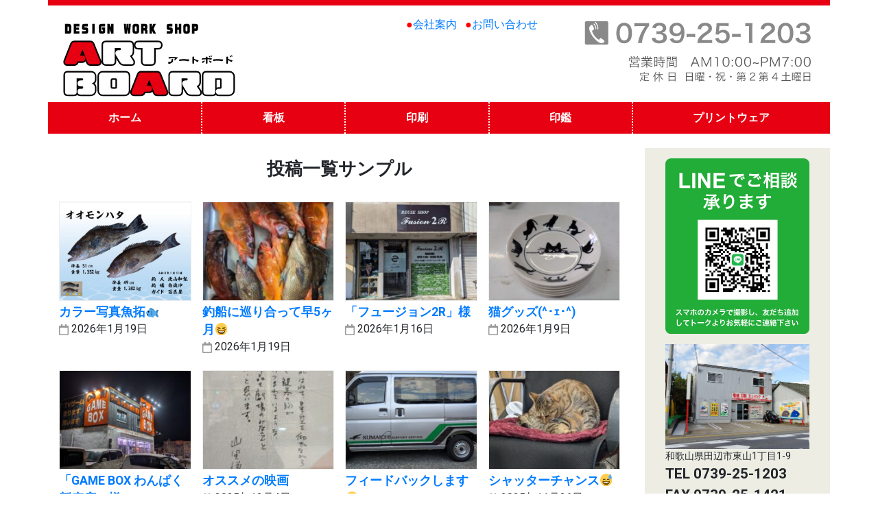

--- FILE ---
content_type: text/html; charset=UTF-8
request_url: https://art-board.jp/blog-list-sample
body_size: 14467
content:
<!DOCTYPE html>
<html lang="ja"
	prefix="og: https://ogp.me/ns#" >
<head>
	<meta charset="UTF-8" />
	<meta name="viewport" content="width=device-width, initial-scale=1, maximum-scale=1" />
	<link rel="profile" href="http://gmpg.org/xfn/11" />
	<link rel="pingback" href="https://art-board.jp/xmlrpc.php" />
	<title>投稿一覧サンプル | ART BOARD</title>

		<!-- All in One SEO 4.1.5.3 -->
		<meta name="robots" content="max-snippet:-1, max-image-preview:large, max-video-preview:-1" />
		<link rel="canonical" href="https://art-board.jp/blog-list-sample" />
		<meta property="og:locale" content="ja_JP" />
		<meta property="og:site_name" content="ART BOARD | ART BOARD Official Site" />
		<meta property="og:type" content="article" />
		<meta property="og:title" content="投稿一覧サンプル | ART BOARD" />
		<meta property="og:url" content="https://art-board.jp/blog-list-sample" />
		<meta property="article:published_time" content="2021-12-16T05:50:33+00:00" />
		<meta property="article:modified_time" content="2021-12-16T08:18:04+00:00" />
		<meta name="twitter:card" content="summary" />
		<meta name="twitter:domain" content="art-board.jp" />
		<meta name="twitter:title" content="投稿一覧サンプル | ART BOARD" />
		<script type="application/ld+json" class="aioseo-schema">
			{"@context":"https:\/\/schema.org","@graph":[{"@type":"WebSite","@id":"https:\/\/art-board.jp\/#website","url":"https:\/\/art-board.jp\/","name":"ART BOARD","description":"ART BOARD Official Site","inLanguage":"ja","publisher":{"@id":"https:\/\/art-board.jp\/#organization"}},{"@type":"Organization","@id":"https:\/\/art-board.jp\/#organization","name":"ART BOARD","url":"https:\/\/art-board.jp\/"},{"@type":"BreadcrumbList","@id":"https:\/\/art-board.jp\/blog-list-sample#breadcrumblist","itemListElement":[{"@type":"ListItem","@id":"https:\/\/art-board.jp\/#listItem","position":1,"item":{"@type":"WebPage","@id":"https:\/\/art-board.jp\/","name":"\u30db\u30fc\u30e0","description":"\u548c\u6b4c\u5c71\u770c\u7530\u8fba\u5e02\u5468\u8fba\u3067 \u770b\u677f\u30fb\u5370\u5237\u30fb\u5370\u9451\u30fb\u30d7\u30ea\u30f3\u30c8T\u30b7\u30e3\u30c4\u306e\u3053\u3068\u306a\u3089\u304a\u4efb\u305b\u4e0b\u3055\u3044\uff01\u5370\u9451\u3001\u770b\u677f\u3001\u540d\u523a\u3001\u30c1\u30e9\u30b7\u3001\u4e8b\u52d9\u66f8\u985e\u304b\u3089\u5e97\u8217\u7528\u88c5\u98fe\u54c1\u307e\u3067\u8d77\u696d\u6e96\u5099\u304b\u3089\u5fc5\u8981\u306a\u3042\u308a\u3068\u3042\u3089\u3086\u308b\u30e2\u30ce\u3092\u5e45\u5e83\u3044\u5546\u54c1\u3067\u30c8\u30fc\u30bf\u30eb\u30d0\u30c3\u30af\u30a2\u30c3\u30d7\u3044\u305f\u3057\u307e\u3059\u3002","url":"https:\/\/art-board.jp\/"},"nextItem":"https:\/\/art-board.jp\/blog-list-sample#listItem"},{"@type":"ListItem","@id":"https:\/\/art-board.jp\/blog-list-sample#listItem","position":2,"item":{"@type":"WebPage","@id":"https:\/\/art-board.jp\/blog-list-sample","name":"\u6295\u7a3f\u4e00\u89a7\u30b5\u30f3\u30d7\u30eb","url":"https:\/\/art-board.jp\/blog-list-sample"},"previousItem":"https:\/\/art-board.jp\/#listItem"}]},{"@type":"WebPage","@id":"https:\/\/art-board.jp\/blog-list-sample#webpage","url":"https:\/\/art-board.jp\/blog-list-sample","name":"\u6295\u7a3f\u4e00\u89a7\u30b5\u30f3\u30d7\u30eb | ART BOARD","inLanguage":"ja","isPartOf":{"@id":"https:\/\/art-board.jp\/#website"},"breadcrumb":{"@id":"https:\/\/art-board.jp\/blog-list-sample#breadcrumblist"},"datePublished":"2021-12-16T05:50:33+09:00","dateModified":"2021-12-16T08:18:04+09:00"}]}
		</script>
		<script type="text/javascript" >
			window.ga=window.ga||function(){(ga.q=ga.q||[]).push(arguments)};ga.l=+new Date;
			ga('create', "UA-181505181-1", 'auto');
			ga('send', 'pageview');
		</script>
		<script async src="https://www.google-analytics.com/analytics.js"></script>
		<!-- All in One SEO -->

<link rel='dns-prefetch' href='//s.w.org' />
<link rel="alternate" type="application/rss+xml" title="ART BOARD &raquo; フィード" href="https://art-board.jp/feed" />
<link rel="alternate" type="application/rss+xml" title="ART BOARD &raquo; コメントフィード" href="https://art-board.jp/comments/feed" />
<script type="text/javascript">
window._wpemojiSettings = {"baseUrl":"https:\/\/s.w.org\/images\/core\/emoji\/14.0.0\/72x72\/","ext":".png","svgUrl":"https:\/\/s.w.org\/images\/core\/emoji\/14.0.0\/svg\/","svgExt":".svg","source":{"concatemoji":"https:\/\/art-board.jp\/wp-includes\/js\/wp-emoji-release.min.js?ver=6.0.11"}};
/*! This file is auto-generated */
!function(e,a,t){var n,r,o,i=a.createElement("canvas"),p=i.getContext&&i.getContext("2d");function s(e,t){var a=String.fromCharCode,e=(p.clearRect(0,0,i.width,i.height),p.fillText(a.apply(this,e),0,0),i.toDataURL());return p.clearRect(0,0,i.width,i.height),p.fillText(a.apply(this,t),0,0),e===i.toDataURL()}function c(e){var t=a.createElement("script");t.src=e,t.defer=t.type="text/javascript",a.getElementsByTagName("head")[0].appendChild(t)}for(o=Array("flag","emoji"),t.supports={everything:!0,everythingExceptFlag:!0},r=0;r<o.length;r++)t.supports[o[r]]=function(e){if(!p||!p.fillText)return!1;switch(p.textBaseline="top",p.font="600 32px Arial",e){case"flag":return s([127987,65039,8205,9895,65039],[127987,65039,8203,9895,65039])?!1:!s([55356,56826,55356,56819],[55356,56826,8203,55356,56819])&&!s([55356,57332,56128,56423,56128,56418,56128,56421,56128,56430,56128,56423,56128,56447],[55356,57332,8203,56128,56423,8203,56128,56418,8203,56128,56421,8203,56128,56430,8203,56128,56423,8203,56128,56447]);case"emoji":return!s([129777,127995,8205,129778,127999],[129777,127995,8203,129778,127999])}return!1}(o[r]),t.supports.everything=t.supports.everything&&t.supports[o[r]],"flag"!==o[r]&&(t.supports.everythingExceptFlag=t.supports.everythingExceptFlag&&t.supports[o[r]]);t.supports.everythingExceptFlag=t.supports.everythingExceptFlag&&!t.supports.flag,t.DOMReady=!1,t.readyCallback=function(){t.DOMReady=!0},t.supports.everything||(n=function(){t.readyCallback()},a.addEventListener?(a.addEventListener("DOMContentLoaded",n,!1),e.addEventListener("load",n,!1)):(e.attachEvent("onload",n),a.attachEvent("onreadystatechange",function(){"complete"===a.readyState&&t.readyCallback()})),(e=t.source||{}).concatemoji?c(e.concatemoji):e.wpemoji&&e.twemoji&&(c(e.twemoji),c(e.wpemoji)))}(window,document,window._wpemojiSettings);
</script>
<style type="text/css">
img.wp-smiley,
img.emoji {
	display: inline !important;
	border: none !important;
	box-shadow: none !important;
	height: 1em !important;
	width: 1em !important;
	margin: 0 0.07em !important;
	vertical-align: -0.1em !important;
	background: none !important;
	padding: 0 !important;
}
</style>
	<link rel='stylesheet' id='wp-block-library-css'  href='https://art-board.jp/wp-includes/css/dist/block-library/style.min.css?ver=6.0.11' type='text/css' media='all' />
<style id='global-styles-inline-css' type='text/css'>
body{--wp--preset--color--black: #000000;--wp--preset--color--cyan-bluish-gray: #abb8c3;--wp--preset--color--white: #ffffff;--wp--preset--color--pale-pink: #f78da7;--wp--preset--color--vivid-red: #cf2e2e;--wp--preset--color--luminous-vivid-orange: #ff6900;--wp--preset--color--luminous-vivid-amber: #fcb900;--wp--preset--color--light-green-cyan: #7bdcb5;--wp--preset--color--vivid-green-cyan: #00d084;--wp--preset--color--pale-cyan-blue: #8ed1fc;--wp--preset--color--vivid-cyan-blue: #0693e3;--wp--preset--color--vivid-purple: #9b51e0;--wp--preset--gradient--vivid-cyan-blue-to-vivid-purple: linear-gradient(135deg,rgba(6,147,227,1) 0%,rgb(155,81,224) 100%);--wp--preset--gradient--light-green-cyan-to-vivid-green-cyan: linear-gradient(135deg,rgb(122,220,180) 0%,rgb(0,208,130) 100%);--wp--preset--gradient--luminous-vivid-amber-to-luminous-vivid-orange: linear-gradient(135deg,rgba(252,185,0,1) 0%,rgba(255,105,0,1) 100%);--wp--preset--gradient--luminous-vivid-orange-to-vivid-red: linear-gradient(135deg,rgba(255,105,0,1) 0%,rgb(207,46,46) 100%);--wp--preset--gradient--very-light-gray-to-cyan-bluish-gray: linear-gradient(135deg,rgb(238,238,238) 0%,rgb(169,184,195) 100%);--wp--preset--gradient--cool-to-warm-spectrum: linear-gradient(135deg,rgb(74,234,220) 0%,rgb(151,120,209) 20%,rgb(207,42,186) 40%,rgb(238,44,130) 60%,rgb(251,105,98) 80%,rgb(254,248,76) 100%);--wp--preset--gradient--blush-light-purple: linear-gradient(135deg,rgb(255,206,236) 0%,rgb(152,150,240) 100%);--wp--preset--gradient--blush-bordeaux: linear-gradient(135deg,rgb(254,205,165) 0%,rgb(254,45,45) 50%,rgb(107,0,62) 100%);--wp--preset--gradient--luminous-dusk: linear-gradient(135deg,rgb(255,203,112) 0%,rgb(199,81,192) 50%,rgb(65,88,208) 100%);--wp--preset--gradient--pale-ocean: linear-gradient(135deg,rgb(255,245,203) 0%,rgb(182,227,212) 50%,rgb(51,167,181) 100%);--wp--preset--gradient--electric-grass: linear-gradient(135deg,rgb(202,248,128) 0%,rgb(113,206,126) 100%);--wp--preset--gradient--midnight: linear-gradient(135deg,rgb(2,3,129) 0%,rgb(40,116,252) 100%);--wp--preset--duotone--dark-grayscale: url('#wp-duotone-dark-grayscale');--wp--preset--duotone--grayscale: url('#wp-duotone-grayscale');--wp--preset--duotone--purple-yellow: url('#wp-duotone-purple-yellow');--wp--preset--duotone--blue-red: url('#wp-duotone-blue-red');--wp--preset--duotone--midnight: url('#wp-duotone-midnight');--wp--preset--duotone--magenta-yellow: url('#wp-duotone-magenta-yellow');--wp--preset--duotone--purple-green: url('#wp-duotone-purple-green');--wp--preset--duotone--blue-orange: url('#wp-duotone-blue-orange');--wp--preset--font-size--small: 13px;--wp--preset--font-size--medium: 20px;--wp--preset--font-size--large: 36px;--wp--preset--font-size--x-large: 42px;}.has-black-color{color: var(--wp--preset--color--black) !important;}.has-cyan-bluish-gray-color{color: var(--wp--preset--color--cyan-bluish-gray) !important;}.has-white-color{color: var(--wp--preset--color--white) !important;}.has-pale-pink-color{color: var(--wp--preset--color--pale-pink) !important;}.has-vivid-red-color{color: var(--wp--preset--color--vivid-red) !important;}.has-luminous-vivid-orange-color{color: var(--wp--preset--color--luminous-vivid-orange) !important;}.has-luminous-vivid-amber-color{color: var(--wp--preset--color--luminous-vivid-amber) !important;}.has-light-green-cyan-color{color: var(--wp--preset--color--light-green-cyan) !important;}.has-vivid-green-cyan-color{color: var(--wp--preset--color--vivid-green-cyan) !important;}.has-pale-cyan-blue-color{color: var(--wp--preset--color--pale-cyan-blue) !important;}.has-vivid-cyan-blue-color{color: var(--wp--preset--color--vivid-cyan-blue) !important;}.has-vivid-purple-color{color: var(--wp--preset--color--vivid-purple) !important;}.has-black-background-color{background-color: var(--wp--preset--color--black) !important;}.has-cyan-bluish-gray-background-color{background-color: var(--wp--preset--color--cyan-bluish-gray) !important;}.has-white-background-color{background-color: var(--wp--preset--color--white) !important;}.has-pale-pink-background-color{background-color: var(--wp--preset--color--pale-pink) !important;}.has-vivid-red-background-color{background-color: var(--wp--preset--color--vivid-red) !important;}.has-luminous-vivid-orange-background-color{background-color: var(--wp--preset--color--luminous-vivid-orange) !important;}.has-luminous-vivid-amber-background-color{background-color: var(--wp--preset--color--luminous-vivid-amber) !important;}.has-light-green-cyan-background-color{background-color: var(--wp--preset--color--light-green-cyan) !important;}.has-vivid-green-cyan-background-color{background-color: var(--wp--preset--color--vivid-green-cyan) !important;}.has-pale-cyan-blue-background-color{background-color: var(--wp--preset--color--pale-cyan-blue) !important;}.has-vivid-cyan-blue-background-color{background-color: var(--wp--preset--color--vivid-cyan-blue) !important;}.has-vivid-purple-background-color{background-color: var(--wp--preset--color--vivid-purple) !important;}.has-black-border-color{border-color: var(--wp--preset--color--black) !important;}.has-cyan-bluish-gray-border-color{border-color: var(--wp--preset--color--cyan-bluish-gray) !important;}.has-white-border-color{border-color: var(--wp--preset--color--white) !important;}.has-pale-pink-border-color{border-color: var(--wp--preset--color--pale-pink) !important;}.has-vivid-red-border-color{border-color: var(--wp--preset--color--vivid-red) !important;}.has-luminous-vivid-orange-border-color{border-color: var(--wp--preset--color--luminous-vivid-orange) !important;}.has-luminous-vivid-amber-border-color{border-color: var(--wp--preset--color--luminous-vivid-amber) !important;}.has-light-green-cyan-border-color{border-color: var(--wp--preset--color--light-green-cyan) !important;}.has-vivid-green-cyan-border-color{border-color: var(--wp--preset--color--vivid-green-cyan) !important;}.has-pale-cyan-blue-border-color{border-color: var(--wp--preset--color--pale-cyan-blue) !important;}.has-vivid-cyan-blue-border-color{border-color: var(--wp--preset--color--vivid-cyan-blue) !important;}.has-vivid-purple-border-color{border-color: var(--wp--preset--color--vivid-purple) !important;}.has-vivid-cyan-blue-to-vivid-purple-gradient-background{background: var(--wp--preset--gradient--vivid-cyan-blue-to-vivid-purple) !important;}.has-light-green-cyan-to-vivid-green-cyan-gradient-background{background: var(--wp--preset--gradient--light-green-cyan-to-vivid-green-cyan) !important;}.has-luminous-vivid-amber-to-luminous-vivid-orange-gradient-background{background: var(--wp--preset--gradient--luminous-vivid-amber-to-luminous-vivid-orange) !important;}.has-luminous-vivid-orange-to-vivid-red-gradient-background{background: var(--wp--preset--gradient--luminous-vivid-orange-to-vivid-red) !important;}.has-very-light-gray-to-cyan-bluish-gray-gradient-background{background: var(--wp--preset--gradient--very-light-gray-to-cyan-bluish-gray) !important;}.has-cool-to-warm-spectrum-gradient-background{background: var(--wp--preset--gradient--cool-to-warm-spectrum) !important;}.has-blush-light-purple-gradient-background{background: var(--wp--preset--gradient--blush-light-purple) !important;}.has-blush-bordeaux-gradient-background{background: var(--wp--preset--gradient--blush-bordeaux) !important;}.has-luminous-dusk-gradient-background{background: var(--wp--preset--gradient--luminous-dusk) !important;}.has-pale-ocean-gradient-background{background: var(--wp--preset--gradient--pale-ocean) !important;}.has-electric-grass-gradient-background{background: var(--wp--preset--gradient--electric-grass) !important;}.has-midnight-gradient-background{background: var(--wp--preset--gradient--midnight) !important;}.has-small-font-size{font-size: var(--wp--preset--font-size--small) !important;}.has-medium-font-size{font-size: var(--wp--preset--font-size--medium) !important;}.has-large-font-size{font-size: var(--wp--preset--font-size--large) !important;}.has-x-large-font-size{font-size: var(--wp--preset--font-size--x-large) !important;}
</style>
<link rel='stylesheet' id='extendify-sdk-utility-classes-css'  href='https://art-board.jp/wp-content/plugins/ml-slider/extendify-sdk/public/build/extendify-utilities.css?ver=13.4' type='text/css' media='all' />
<link rel='stylesheet' id='videojs-css'  href='https://art-board.jp/wp-content/plugins/videojs-html5-player/videojs/video-js.min.css?ver=6.0.11' type='text/css' media='all' />
<link rel='stylesheet' id='hfe-style-css'  href='https://art-board.jp/wp-content/plugins/header-footer-elementor/assets/css/header-footer-elementor.css?ver=1.6.5' type='text/css' media='all' />
<link rel='stylesheet' id='elementor-icons-css'  href='https://art-board.jp/wp-content/plugins/elementor/assets/lib/eicons/css/elementor-icons.min.css?ver=5.13.0' type='text/css' media='all' />
<link rel='stylesheet' id='elementor-frontend-css'  href='https://art-board.jp/wp-content/plugins/elementor/assets/css/frontend.min.css?ver=3.4.8' type='text/css' media='all' />
<style id='elementor-frontend-inline-css' type='text/css'>
@font-face{font-family:eicons;src:url(https://art-board.jp/wp-content/plugins/elementor/assets/lib/eicons/fonts/eicons.eot?5.10.0);src:url(https://art-board.jp/wp-content/plugins/elementor/assets/lib/eicons/fonts/eicons.eot?5.10.0#iefix) format("embedded-opentype"),url(https://art-board.jp/wp-content/plugins/elementor/assets/lib/eicons/fonts/eicons.woff2?5.10.0) format("woff2"),url(https://art-board.jp/wp-content/plugins/elementor/assets/lib/eicons/fonts/eicons.woff?5.10.0) format("woff"),url(https://art-board.jp/wp-content/plugins/elementor/assets/lib/eicons/fonts/eicons.ttf?5.10.0) format("truetype"),url(https://art-board.jp/wp-content/plugins/elementor/assets/lib/eicons/fonts/eicons.svg?5.10.0#eicon) format("svg");font-weight:400;font-style:normal}
.elementor-kit-467{--e-global-color-primary:#6EC1E4;--e-global-color-secondary:#54595F;--e-global-color-text:#7A7A7A;--e-global-color-accent:#61CE70;--e-global-typography-primary-font-family:"Roboto";--e-global-typography-primary-font-weight:600;--e-global-typography-secondary-font-family:"Roboto Slab";--e-global-typography-secondary-font-weight:400;--e-global-typography-text-font-family:"Roboto";--e-global-typography-text-font-weight:400;--e-global-typography-accent-font-family:"Roboto";--e-global-typography-accent-font-weight:500;}.elementor-section.elementor-section-boxed > .elementor-container{max-width:1140px;}.elementor-widget:not(:last-child){margin-bottom:20px;}{}h1.entry-title{display:var(--page-title-display);}@media(max-width:1024px){.elementor-section.elementor-section-boxed > .elementor-container{max-width:1024px;}}@media(max-width:767px){.elementor-section.elementor-section-boxed > .elementor-container{max-width:767px;}}
.elementor-widget-heading .elementor-heading-title{color:var( --e-global-color-primary );font-family:var( --e-global-typography-primary-font-family ), Sans-serif;font-weight:var( --e-global-typography-primary-font-weight );}.elementor-widget-image .widget-image-caption{color:var( --e-global-color-text );font-family:var( --e-global-typography-text-font-family ), Sans-serif;font-weight:var( --e-global-typography-text-font-weight );}.elementor-widget-text-editor{color:var( --e-global-color-text );font-family:var( --e-global-typography-text-font-family ), Sans-serif;font-weight:var( --e-global-typography-text-font-weight );}.elementor-widget-text-editor.elementor-drop-cap-view-stacked .elementor-drop-cap{background-color:var( --e-global-color-primary );}.elementor-widget-text-editor.elementor-drop-cap-view-framed .elementor-drop-cap, .elementor-widget-text-editor.elementor-drop-cap-view-default .elementor-drop-cap{color:var( --e-global-color-primary );border-color:var( --e-global-color-primary );}.elementor-widget-button .elementor-button{font-family:var( --e-global-typography-accent-font-family ), Sans-serif;font-weight:var( --e-global-typography-accent-font-weight );background-color:var( --e-global-color-accent );}.elementor-widget-divider{--divider-color:var( --e-global-color-secondary );}.elementor-widget-divider .elementor-divider__text{color:var( --e-global-color-secondary );font-family:var( --e-global-typography-secondary-font-family ), Sans-serif;font-weight:var( --e-global-typography-secondary-font-weight );}.elementor-widget-divider.elementor-view-stacked .elementor-icon{background-color:var( --e-global-color-secondary );}.elementor-widget-divider.elementor-view-framed .elementor-icon, .elementor-widget-divider.elementor-view-default .elementor-icon{color:var( --e-global-color-secondary );border-color:var( --e-global-color-secondary );}.elementor-widget-divider.elementor-view-framed .elementor-icon, .elementor-widget-divider.elementor-view-default .elementor-icon svg{fill:var( --e-global-color-secondary );}.elementor-widget-image-box .elementor-image-box-title{color:var( --e-global-color-primary );font-family:var( --e-global-typography-primary-font-family ), Sans-serif;font-weight:var( --e-global-typography-primary-font-weight );}.elementor-widget-image-box .elementor-image-box-description{color:var( --e-global-color-text );font-family:var( --e-global-typography-text-font-family ), Sans-serif;font-weight:var( --e-global-typography-text-font-weight );}.elementor-widget-icon.elementor-view-stacked .elementor-icon{background-color:var( --e-global-color-primary );}.elementor-widget-icon.elementor-view-framed .elementor-icon, .elementor-widget-icon.elementor-view-default .elementor-icon{color:var( --e-global-color-primary );border-color:var( --e-global-color-primary );}.elementor-widget-icon.elementor-view-framed .elementor-icon, .elementor-widget-icon.elementor-view-default .elementor-icon svg{fill:var( --e-global-color-primary );}.elementor-widget-icon-box.elementor-view-stacked .elementor-icon{background-color:var( --e-global-color-primary );}.elementor-widget-icon-box.elementor-view-framed .elementor-icon, .elementor-widget-icon-box.elementor-view-default .elementor-icon{fill:var( --e-global-color-primary );color:var( --e-global-color-primary );border-color:var( --e-global-color-primary );}.elementor-widget-icon-box .elementor-icon-box-title{color:var( --e-global-color-primary );}.elementor-widget-icon-box .elementor-icon-box-title, .elementor-widget-icon-box .elementor-icon-box-title a{font-family:var( --e-global-typography-primary-font-family ), Sans-serif;font-weight:var( --e-global-typography-primary-font-weight );}.elementor-widget-icon-box .elementor-icon-box-description{color:var( --e-global-color-text );font-family:var( --e-global-typography-text-font-family ), Sans-serif;font-weight:var( --e-global-typography-text-font-weight );}.elementor-widget-star-rating .elementor-star-rating__title{color:var( --e-global-color-text );font-family:var( --e-global-typography-text-font-family ), Sans-serif;font-weight:var( --e-global-typography-text-font-weight );}.elementor-widget-image-gallery .gallery-item .gallery-caption{font-family:var( --e-global-typography-accent-font-family ), Sans-serif;font-weight:var( --e-global-typography-accent-font-weight );}.elementor-widget-icon-list .elementor-icon-list-item:not(:last-child):after{border-color:var( --e-global-color-text );}.elementor-widget-icon-list .elementor-icon-list-icon i{color:var( --e-global-color-primary );}.elementor-widget-icon-list .elementor-icon-list-icon svg{fill:var( --e-global-color-primary );}.elementor-widget-icon-list .elementor-icon-list-text{color:var( --e-global-color-secondary );}.elementor-widget-icon-list .elementor-icon-list-item > .elementor-icon-list-text, .elementor-widget-icon-list .elementor-icon-list-item > a{font-family:var( --e-global-typography-text-font-family ), Sans-serif;font-weight:var( --e-global-typography-text-font-weight );}.elementor-widget-counter .elementor-counter-number-wrapper{color:var( --e-global-color-primary );font-family:var( --e-global-typography-primary-font-family ), Sans-serif;font-weight:var( --e-global-typography-primary-font-weight );}.elementor-widget-counter .elementor-counter-title{color:var( --e-global-color-secondary );font-family:var( --e-global-typography-secondary-font-family ), Sans-serif;font-weight:var( --e-global-typography-secondary-font-weight );}.elementor-widget-progress .elementor-progress-wrapper .elementor-progress-bar{background-color:var( --e-global-color-primary );}.elementor-widget-progress .elementor-title{color:var( --e-global-color-primary );font-family:var( --e-global-typography-text-font-family ), Sans-serif;font-weight:var( --e-global-typography-text-font-weight );}.elementor-widget-testimonial .elementor-testimonial-content{color:var( --e-global-color-text );font-family:var( --e-global-typography-text-font-family ), Sans-serif;font-weight:var( --e-global-typography-text-font-weight );}.elementor-widget-testimonial .elementor-testimonial-name{color:var( --e-global-color-primary );font-family:var( --e-global-typography-primary-font-family ), Sans-serif;font-weight:var( --e-global-typography-primary-font-weight );}.elementor-widget-testimonial .elementor-testimonial-job{color:var( --e-global-color-secondary );font-family:var( --e-global-typography-secondary-font-family ), Sans-serif;font-weight:var( --e-global-typography-secondary-font-weight );}.elementor-widget-tabs .elementor-tab-title, .elementor-widget-tabs .elementor-tab-title a{color:var( --e-global-color-primary );}.elementor-widget-tabs .elementor-tab-title.elementor-active,
					 .elementor-widget-tabs .elementor-tab-title.elementor-active a{color:var( --e-global-color-accent );}.elementor-widget-tabs .elementor-tab-title{font-family:var( --e-global-typography-primary-font-family ), Sans-serif;font-weight:var( --e-global-typography-primary-font-weight );}.elementor-widget-tabs .elementor-tab-content{color:var( --e-global-color-text );font-family:var( --e-global-typography-text-font-family ), Sans-serif;font-weight:var( --e-global-typography-text-font-weight );}.elementor-widget-accordion .elementor-accordion-icon, .elementor-widget-accordion .elementor-accordion-title{color:var( --e-global-color-primary );}.elementor-widget-accordion .elementor-accordion-icon svg{fill:var( --e-global-color-primary );}.elementor-widget-accordion .elementor-active .elementor-accordion-icon, .elementor-widget-accordion .elementor-active .elementor-accordion-title{color:var( --e-global-color-accent );}.elementor-widget-accordion .elementor-active .elementor-accordion-icon svg{fill:var( --e-global-color-accent );}.elementor-widget-accordion .elementor-accordion-title{font-family:var( --e-global-typography-primary-font-family ), Sans-serif;font-weight:var( --e-global-typography-primary-font-weight );}.elementor-widget-accordion .elementor-tab-content{color:var( --e-global-color-text );font-family:var( --e-global-typography-text-font-family ), Sans-serif;font-weight:var( --e-global-typography-text-font-weight );}.elementor-widget-toggle .elementor-toggle-title, .elementor-widget-toggle .elementor-toggle-icon{color:var( --e-global-color-primary );}.elementor-widget-toggle .elementor-toggle-icon svg{fill:var( --e-global-color-primary );}.elementor-widget-toggle .elementor-tab-title.elementor-active a, .elementor-widget-toggle .elementor-tab-title.elementor-active .elementor-toggle-icon{color:var( --e-global-color-accent );}.elementor-widget-toggle .elementor-toggle-title{font-family:var( --e-global-typography-primary-font-family ), Sans-serif;font-weight:var( --e-global-typography-primary-font-weight );}.elementor-widget-toggle .elementor-tab-content{color:var( --e-global-color-text );font-family:var( --e-global-typography-text-font-family ), Sans-serif;font-weight:var( --e-global-typography-text-font-weight );}.elementor-widget-alert .elementor-alert-title{font-family:var( --e-global-typography-primary-font-family ), Sans-serif;font-weight:var( --e-global-typography-primary-font-weight );}.elementor-widget-alert .elementor-alert-description{font-family:var( --e-global-typography-text-font-family ), Sans-serif;font-weight:var( --e-global-typography-text-font-weight );}.elementor-widget-retina .hfe-retina-image-container .hfe-retina-img{border-color:var( --e-global-color-primary );}.elementor-widget-retina .widget-image-caption{color:var( --e-global-color-text );font-family:var( --e-global-typography-text-font-family ), Sans-serif;font-weight:var( --e-global-typography-text-font-weight );}.elementor-widget-copyright .hfe-copyright-wrapper a, .elementor-widget-copyright .hfe-copyright-wrapper{color:var( --e-global-color-text );}.elementor-widget-copyright .hfe-copyright-wrapper, .elementor-widget-copyright .hfe-copyright-wrapper a{font-family:var( --e-global-typography-text-font-family ), Sans-serif;font-weight:var( --e-global-typography-text-font-weight );}.elementor-widget-navigation-menu a.hfe-menu-item, .elementor-widget-navigation-menu a.hfe-sub-menu-item{font-family:var( --e-global-typography-primary-font-family ), Sans-serif;font-weight:var( --e-global-typography-primary-font-weight );}.elementor-widget-navigation-menu .menu-item a.hfe-menu-item, .elementor-widget-navigation-menu .sub-menu a.hfe-sub-menu-item{color:var( --e-global-color-text );}.elementor-widget-navigation-menu .menu-item a.hfe-menu-item:hover,
								.elementor-widget-navigation-menu .sub-menu a.hfe-sub-menu-item:hover,
								.elementor-widget-navigation-menu .menu-item.current-menu-item a.hfe-menu-item,
								.elementor-widget-navigation-menu .menu-item a.hfe-menu-item.highlighted,
								.elementor-widget-navigation-menu .menu-item a.hfe-menu-item:focus{color:var( --e-global-color-accent );}.elementor-widget-navigation-menu .hfe-nav-menu-layout:not(.hfe-pointer__framed) .menu-item.parent a.hfe-menu-item:before,
								.elementor-widget-navigation-menu .hfe-nav-menu-layout:not(.hfe-pointer__framed) .menu-item.parent a.hfe-menu-item:after{background-color:var( --e-global-color-accent );}.elementor-widget-navigation-menu .hfe-nav-menu-layout:not(.hfe-pointer__framed) .menu-item.parent .sub-menu .hfe-has-submenu-container a:after{background-color:var( --e-global-color-accent );}.elementor-widget-navigation-menu .hfe-pointer__framed .menu-item.parent a.hfe-menu-item:before,
								.elementor-widget-navigation-menu .hfe-pointer__framed .menu-item.parent a.hfe-menu-item:after{border-color:var( --e-global-color-accent );}
							.elementor-widget-navigation-menu .sub-menu li a.hfe-sub-menu-item,
							.elementor-widget-navigation-menu nav.hfe-dropdown li a.hfe-sub-menu-item,
							.elementor-widget-navigation-menu nav.hfe-dropdown li a.hfe-menu-item,
							.elementor-widget-navigation-menu nav.hfe-dropdown-expandible li a.hfe-menu-item,
							.elementor-widget-navigation-menu nav.hfe-dropdown-expandible li a.hfe-sub-menu-item{font-family:var( --e-global-typography-accent-font-family ), Sans-serif;font-weight:var( --e-global-typography-accent-font-weight );}.elementor-widget-navigation-menu .menu-item a.hfe-menu-item.elementor-button{font-family:var( --e-global-typography-accent-font-family ), Sans-serif;font-weight:var( --e-global-typography-accent-font-weight );background-color:var( --e-global-color-accent );}.elementor-widget-navigation-menu .menu-item a.hfe-menu-item.elementor-button:hover{background-color:var( --e-global-color-accent );}.elementor-widget-page-title .elementor-heading-title, .elementor-widget-page-title .hfe-page-title a{font-family:var( --e-global-typography-primary-font-family ), Sans-serif;font-weight:var( --e-global-typography-primary-font-weight );color:var( --e-global-color-primary );}.elementor-widget-page-title .hfe-page-title-icon i{color:var( --e-global-color-primary );}.elementor-widget-page-title .hfe-page-title-icon svg{fill:var( --e-global-color-primary );}.elementor-widget-hfe-site-title .elementor-heading-title, .elementor-widget-hfe-site-title .hfe-heading a{font-family:var( --e-global-typography-primary-font-family ), Sans-serif;font-weight:var( --e-global-typography-primary-font-weight );}.elementor-widget-hfe-site-title .hfe-heading-text{color:var( --e-global-color-primary );}.elementor-widget-hfe-site-title .hfe-icon i{color:var( --e-global-color-primary );}.elementor-widget-hfe-site-title .hfe-icon svg{fill:var( --e-global-color-primary );}.elementor-widget-hfe-site-tagline .hfe-site-tagline{font-family:var( --e-global-typography-secondary-font-family ), Sans-serif;font-weight:var( --e-global-typography-secondary-font-weight );color:var( --e-global-color-secondary );}.elementor-widget-hfe-site-tagline .hfe-icon i{color:var( --e-global-color-primary );}.elementor-widget-hfe-site-tagline .hfe-icon svg{fill:var( --e-global-color-primary );}.elementor-widget-site-logo .hfe-site-logo-container .hfe-site-logo-img{border-color:var( --e-global-color-primary );}.elementor-widget-site-logo .widget-image-caption{color:var( --e-global-color-text );font-family:var( --e-global-typography-text-font-family ), Sans-serif;font-weight:var( --e-global-typography-text-font-weight );}.elementor-widget-hfe-search-button input[type="search"].hfe-search-form__input,.elementor-widget-hfe-search-button .hfe-search-icon-toggle{font-family:var( --e-global-typography-primary-font-family ), Sans-serif;font-weight:var( --e-global-typography-primary-font-weight );}.elementor-widget-hfe-search-button .hfe-search-form__input{color:var( --e-global-color-text );}.elementor-widget-hfe-search-button .hfe-search-form__input::placeholder{color:var( --e-global-color-text );}.elementor-widget-hfe-search-button .hfe-search-form__container, .elementor-widget-hfe-search-button .hfe-search-icon-toggle .hfe-search-form__input,.elementor-widget-hfe-search-button .hfe-input-focus .hfe-search-icon-toggle .hfe-search-form__input{border-color:var( --e-global-color-primary );}.elementor-widget-hfe-search-button .hfe-search-form__input:focus::placeholder{color:var( --e-global-color-text );}.elementor-widget-hfe-search-button .hfe-search-form__container button#clear-with-button,
					.elementor-widget-hfe-search-button .hfe-search-form__container button#clear,
					.elementor-widget-hfe-search-button .hfe-search-icon-toggle button#clear{color:var( --e-global-color-text );}.elementor-widget-text-path{font-family:var( --e-global-typography-text-font-family ), Sans-serif;font-weight:var( --e-global-typography-text-font-weight );}
.elementor-468 .elementor-element.elementor-element-0c24309 > .elementor-widget-container{background-color:#FFFFFF;}
</style>
<link rel='stylesheet' id='font-awesome-5-all-css'  href='https://art-board.jp/wp-content/plugins/elementor/assets/lib/font-awesome/css/all.min.css?ver=3.4.8' type='text/css' media='all' />
<link rel='stylesheet' id='font-awesome-4-shim-css'  href='https://art-board.jp/wp-content/plugins/elementor/assets/lib/font-awesome/css/v4-shims.min.css?ver=3.4.8' type='text/css' media='all' />
<link rel='stylesheet' id='hfe-widgets-style-css'  href='https://art-board.jp/wp-content/plugins/header-footer-elementor/inc/widgets-css/frontend.css?ver=1.6.5' type='text/css' media='all' />
<link rel='stylesheet' id='devdmbootstrap4-css-css'  href='https://art-board.jp/wp-content/themes/devdmbootstrap4/assets/css/devdmbootstrap/devdmbootstrap4.min.css?ver=6.0.11' type='text/css' media='all' />
<link rel='stylesheet' id='chld_thm_cfg_parent-css'  href='https://art-board.jp/wp-content/themes/devdmbootstrap4/style.css?ver=6.0.11' type='text/css' media='all' />
<link rel='stylesheet' id='devdmbootstrap4-stylesheet-css'  href='https://art-board.jp/wp-content/themes/devdmbootstrap4-child/style.css?ver=1.81.1635130135' type='text/css' media='all' />
<link rel='stylesheet' id='devdmbootstrap4-fontawesome-css'  href='https://art-board.jp/wp-content/themes/devdmbootstrap4/assets/fontawesome-free-5.7.2-web/css/all.min.css?ver=6.0.11' type='text/css' media='all' />
<link rel='stylesheet' id='google-fonts-1-css'  href='https://fonts.googleapis.com/css?family=Roboto%3A100%2C100italic%2C200%2C200italic%2C300%2C300italic%2C400%2C400italic%2C500%2C500italic%2C600%2C600italic%2C700%2C700italic%2C800%2C800italic%2C900%2C900italic%7CRoboto+Slab%3A100%2C100italic%2C200%2C200italic%2C300%2C300italic%2C400%2C400italic%2C500%2C500italic%2C600%2C600italic%2C700%2C700italic%2C800%2C800italic%2C900%2C900italic&#038;display=auto&#038;ver=6.0.11' type='text/css' media='all' />
<script type='text/javascript' src='https://art-board.jp/wp-includes/js/jquery/jquery.min.js?ver=3.6.0' id='jquery-core-js'></script>
<script type='text/javascript' src='https://art-board.jp/wp-includes/js/jquery/jquery-migrate.min.js?ver=3.3.2' id='jquery-migrate-js'></script>
<script type='text/javascript' src='https://art-board.jp/wp-content/plugins/elementor/assets/lib/font-awesome/js/v4-shims.min.js?ver=3.4.8' id='font-awesome-4-shim-js'></script>
<link rel="https://api.w.org/" href="https://art-board.jp/wp-json/" /><link rel="alternate" type="application/json" href="https://art-board.jp/wp-json/wp/v2/pages/1511" /><link rel="EditURI" type="application/rsd+xml" title="RSD" href="https://art-board.jp/xmlrpc.php?rsd" />
<link rel="wlwmanifest" type="application/wlwmanifest+xml" href="https://art-board.jp/wp-includes/wlwmanifest.xml" /> 
<meta name="generator" content="WordPress 6.0.11" />
<link rel='shortlink' href='https://art-board.jp/?p=1511' />
<link rel="alternate" type="application/json+oembed" href="https://art-board.jp/wp-json/oembed/1.0/embed?url=https%3A%2F%2Fart-board.jp%2Fblog-list-sample" />
<link rel="alternate" type="text/xml+oembed" href="https://art-board.jp/wp-json/oembed/1.0/embed?url=https%3A%2F%2Fart-board.jp%2Fblog-list-sample&#038;format=xml" />
<!-- This site is embedding videos using the Videojs HTML5 Player plugin v1.1.10 - http://wphowto.net/videojs-html5-player-for-wordpress-757 --><link rel="apple-touch-icon" sizes="180x180" href="/wp-content/uploads/fbrfg/apple-touch-icon.png">
<link rel="icon" type="image/png" sizes="32x32" href="/wp-content/uploads/fbrfg/favicon-32x32.png">
<link rel="icon" type="image/png" sizes="16x16" href="/wp-content/uploads/fbrfg/favicon-16x16.png">
<link rel="manifest" href="/wp-content/uploads/fbrfg/site.webmanifest">
<link rel="shortcut icon" href="/wp-content/uploads/fbrfg/favicon.ico">
<meta name="msapplication-TileColor" content="#da532c">
<meta name="msapplication-config" content="/wp-content/uploads/fbrfg/browserconfig.xml">
<meta name="theme-color" content="#ffffff"><link rel="stylesheet" href="https://stackpath.bootstrapcdn.com/bootstrap/4.5.0/css/bootstrap.min.css" integrity="sha384-9aIt2nRpC12Uk9gS9baDl411NQApFmC26EwAOH8WgZl5MYYxFfc+NcPb1dKGj7Sk" crossorigin="anonymous">
<link rel="stylesheet" type="text/css" href="/css/bootstrap_add.css" />
<link rel="stylesheet" type="text/css" href="/css/common.css?20211227" />

<script type="text/javascript" src="//webfonts.sakura.ne.jp/js/sakurav3.js"></script></head>

<body class="page-template-default page page-id-1511 ehf-header ehf-footer ehf-template-devdmbootstrap4 ehf-stylesheet-devdmbootstrap4-child elementor-default elementor-kit-467">

<svg xmlns="http://www.w3.org/2000/svg" viewBox="0 0 0 0" width="0" height="0" focusable="false" role="none" style="visibility: hidden; position: absolute; left: -9999px; overflow: hidden;" ><defs><filter id="wp-duotone-dark-grayscale"><feColorMatrix color-interpolation-filters="sRGB" type="matrix" values=" .299 .587 .114 0 0 .299 .587 .114 0 0 .299 .587 .114 0 0 .299 .587 .114 0 0 " /><feComponentTransfer color-interpolation-filters="sRGB" ><feFuncR type="table" tableValues="0 0.49803921568627" /><feFuncG type="table" tableValues="0 0.49803921568627" /><feFuncB type="table" tableValues="0 0.49803921568627" /><feFuncA type="table" tableValues="1 1" /></feComponentTransfer><feComposite in2="SourceGraphic" operator="in" /></filter></defs></svg><svg xmlns="http://www.w3.org/2000/svg" viewBox="0 0 0 0" width="0" height="0" focusable="false" role="none" style="visibility: hidden; position: absolute; left: -9999px; overflow: hidden;" ><defs><filter id="wp-duotone-grayscale"><feColorMatrix color-interpolation-filters="sRGB" type="matrix" values=" .299 .587 .114 0 0 .299 .587 .114 0 0 .299 .587 .114 0 0 .299 .587 .114 0 0 " /><feComponentTransfer color-interpolation-filters="sRGB" ><feFuncR type="table" tableValues="0 1" /><feFuncG type="table" tableValues="0 1" /><feFuncB type="table" tableValues="0 1" /><feFuncA type="table" tableValues="1 1" /></feComponentTransfer><feComposite in2="SourceGraphic" operator="in" /></filter></defs></svg><svg xmlns="http://www.w3.org/2000/svg" viewBox="0 0 0 0" width="0" height="0" focusable="false" role="none" style="visibility: hidden; position: absolute; left: -9999px; overflow: hidden;" ><defs><filter id="wp-duotone-purple-yellow"><feColorMatrix color-interpolation-filters="sRGB" type="matrix" values=" .299 .587 .114 0 0 .299 .587 .114 0 0 .299 .587 .114 0 0 .299 .587 .114 0 0 " /><feComponentTransfer color-interpolation-filters="sRGB" ><feFuncR type="table" tableValues="0.54901960784314 0.98823529411765" /><feFuncG type="table" tableValues="0 1" /><feFuncB type="table" tableValues="0.71764705882353 0.25490196078431" /><feFuncA type="table" tableValues="1 1" /></feComponentTransfer><feComposite in2="SourceGraphic" operator="in" /></filter></defs></svg><svg xmlns="http://www.w3.org/2000/svg" viewBox="0 0 0 0" width="0" height="0" focusable="false" role="none" style="visibility: hidden; position: absolute; left: -9999px; overflow: hidden;" ><defs><filter id="wp-duotone-blue-red"><feColorMatrix color-interpolation-filters="sRGB" type="matrix" values=" .299 .587 .114 0 0 .299 .587 .114 0 0 .299 .587 .114 0 0 .299 .587 .114 0 0 " /><feComponentTransfer color-interpolation-filters="sRGB" ><feFuncR type="table" tableValues="0 1" /><feFuncG type="table" tableValues="0 0.27843137254902" /><feFuncB type="table" tableValues="0.5921568627451 0.27843137254902" /><feFuncA type="table" tableValues="1 1" /></feComponentTransfer><feComposite in2="SourceGraphic" operator="in" /></filter></defs></svg><svg xmlns="http://www.w3.org/2000/svg" viewBox="0 0 0 0" width="0" height="0" focusable="false" role="none" style="visibility: hidden; position: absolute; left: -9999px; overflow: hidden;" ><defs><filter id="wp-duotone-midnight"><feColorMatrix color-interpolation-filters="sRGB" type="matrix" values=" .299 .587 .114 0 0 .299 .587 .114 0 0 .299 .587 .114 0 0 .299 .587 .114 0 0 " /><feComponentTransfer color-interpolation-filters="sRGB" ><feFuncR type="table" tableValues="0 0" /><feFuncG type="table" tableValues="0 0.64705882352941" /><feFuncB type="table" tableValues="0 1" /><feFuncA type="table" tableValues="1 1" /></feComponentTransfer><feComposite in2="SourceGraphic" operator="in" /></filter></defs></svg><svg xmlns="http://www.w3.org/2000/svg" viewBox="0 0 0 0" width="0" height="0" focusable="false" role="none" style="visibility: hidden; position: absolute; left: -9999px; overflow: hidden;" ><defs><filter id="wp-duotone-magenta-yellow"><feColorMatrix color-interpolation-filters="sRGB" type="matrix" values=" .299 .587 .114 0 0 .299 .587 .114 0 0 .299 .587 .114 0 0 .299 .587 .114 0 0 " /><feComponentTransfer color-interpolation-filters="sRGB" ><feFuncR type="table" tableValues="0.78039215686275 1" /><feFuncG type="table" tableValues="0 0.94901960784314" /><feFuncB type="table" tableValues="0.35294117647059 0.47058823529412" /><feFuncA type="table" tableValues="1 1" /></feComponentTransfer><feComposite in2="SourceGraphic" operator="in" /></filter></defs></svg><svg xmlns="http://www.w3.org/2000/svg" viewBox="0 0 0 0" width="0" height="0" focusable="false" role="none" style="visibility: hidden; position: absolute; left: -9999px; overflow: hidden;" ><defs><filter id="wp-duotone-purple-green"><feColorMatrix color-interpolation-filters="sRGB" type="matrix" values=" .299 .587 .114 0 0 .299 .587 .114 0 0 .299 .587 .114 0 0 .299 .587 .114 0 0 " /><feComponentTransfer color-interpolation-filters="sRGB" ><feFuncR type="table" tableValues="0.65098039215686 0.40392156862745" /><feFuncG type="table" tableValues="0 1" /><feFuncB type="table" tableValues="0.44705882352941 0.4" /><feFuncA type="table" tableValues="1 1" /></feComponentTransfer><feComposite in2="SourceGraphic" operator="in" /></filter></defs></svg><svg xmlns="http://www.w3.org/2000/svg" viewBox="0 0 0 0" width="0" height="0" focusable="false" role="none" style="visibility: hidden; position: absolute; left: -9999px; overflow: hidden;" ><defs><filter id="wp-duotone-blue-orange"><feColorMatrix color-interpolation-filters="sRGB" type="matrix" values=" .299 .587 .114 0 0 .299 .587 .114 0 0 .299 .587 .114 0 0 .299 .587 .114 0 0 " /><feComponentTransfer color-interpolation-filters="sRGB" ><feFuncR type="table" tableValues="0.098039215686275 1" /><feFuncG type="table" tableValues="0 0.66274509803922" /><feFuncB type="table" tableValues="0.84705882352941 0.41960784313725" /><feFuncA type="table" tableValues="1 1" /></feComponentTransfer><feComposite in2="SourceGraphic" operator="in" /></filter></defs></svg><div id="page" class="hfeed site">

		<header id="masthead" itemscope="itemscope" itemtype="https://schema.org/WPHeader">
			<p class="main-title bhf-hidden" itemprop="headline"><a href="https://art-board.jp" title="ART BOARD" rel="home">ART BOARD</a></p>
					<div data-elementor-type="wp-post" data-elementor-id="468" class="elementor elementor-468" data-elementor-settings="[]">
							<div class="elementor-section-wrap">
							<section class="elementor-section elementor-top-section elementor-element elementor-element-90973ef header-parts elementor-section-boxed elementor-section-height-default elementor-section-height-default" data-id="90973ef" data-element_type="section">
						<div class="elementor-container elementor-column-gap-default">
					<div class="elementor-column elementor-col-100 elementor-top-column elementor-element elementor-element-d13a791" data-id="d13a791" data-element_type="column">
			<div class="elementor-widget-wrap elementor-element-populated">
								<div class="elementor-element elementor-element-0c24309 header_line header-parts elementor-widget elementor-widget-text-editor" data-id="0c24309" data-element_type="widget" data-widget_type="text-editor.default">
				<div class="elementor-widget-container">
			<style id="elementor-post-788">.elementor-788 .elementor-element.elementor-element-26aba5d .hfe-nav-menu__toggle{margin-left:auto;}.elementor-788 .elementor-element.elementor-element-26aba5d .menu-item a.hfe-menu-item{padding-left:15px;padding-right:15px;}.elementor-788 .elementor-element.elementor-element-26aba5d .menu-item a.hfe-sub-menu-item{padding-left:calc( 15px + 20px );padding-right:15px;}.elementor-788 .elementor-element.elementor-element-26aba5d .hfe-nav-menu__layout-vertical .menu-item ul ul a.hfe-sub-menu-item{padding-left:calc( 15px + 40px );padding-right:15px;}.elementor-788 .elementor-element.elementor-element-26aba5d .hfe-nav-menu__layout-vertical .menu-item ul ul ul a.hfe-sub-menu-item{padding-left:calc( 15px + 60px );padding-right:15px;}.elementor-788 .elementor-element.elementor-element-26aba5d .hfe-nav-menu__layout-vertical .menu-item ul ul ul ul a.hfe-sub-menu-item{padding-left:calc( 15px + 80px );padding-right:15px;}.elementor-788 .elementor-element.elementor-element-26aba5d .menu-item a.hfe-menu-item, .elementor-788 .elementor-element.elementor-element-26aba5d .menu-item a.hfe-sub-menu-item{padding-top:15px;padding-bottom:15px;}.elementor-788 .elementor-element.elementor-element-26aba5d a.hfe-menu-item, .elementor-788 .elementor-element.elementor-element-26aba5d a.hfe-sub-menu-item{font-family:"Roboto", Sans-serif;font-weight:600;}.elementor-788 .elementor-element.elementor-element-26aba5d .menu-item a.hfe-menu-item, .elementor-788 .elementor-element.elementor-element-26aba5d .sub-menu a.hfe-sub-menu-item{color:#FFFFFF;}.elementor-788 .elementor-element.elementor-element-26aba5d .menu-item a.hfe-menu-item:hover,
								.elementor-788 .elementor-element.elementor-element-26aba5d .sub-menu a.hfe-sub-menu-item:hover,
								.elementor-788 .elementor-element.elementor-element-26aba5d .menu-item.current-menu-item a.hfe-menu-item,
								.elementor-788 .elementor-element.elementor-element-26aba5d .menu-item a.hfe-menu-item.highlighted,
								.elementor-788 .elementor-element.elementor-element-26aba5d .menu-item a.hfe-menu-item:focus{color:#FFFF00;}.elementor-788 .elementor-element.elementor-element-26aba5d .sub-menu a.hfe-sub-menu-item, 
								.elementor-788 .elementor-element.elementor-element-26aba5d .elementor-menu-toggle,
								.elementor-788 .elementor-element.elementor-element-26aba5d nav.hfe-dropdown li a.hfe-menu-item,
								.elementor-788 .elementor-element.elementor-element-26aba5d nav.hfe-dropdown li a.hfe-sub-menu-item,
								.elementor-788 .elementor-element.elementor-element-26aba5d nav.hfe-dropdown-expandible li a.hfe-menu-item,
								.elementor-788 .elementor-element.elementor-element-26aba5d nav.hfe-dropdown-expandible li a.hfe-sub-menu-item{color:#FFFFFF;}.elementor-788 .elementor-element.elementor-element-26aba5d .sub-menu,
								.elementor-788 .elementor-element.elementor-element-26aba5d nav.hfe-dropdown,
								.elementor-788 .elementor-element.elementor-element-26aba5d nav.hfe-dropdown-expandible,
								.elementor-788 .elementor-element.elementor-element-26aba5d nav.hfe-dropdown .menu-item a.hfe-menu-item,
								.elementor-788 .elementor-element.elementor-element-26aba5d nav.hfe-dropdown .menu-item a.hfe-sub-menu-item{background-color:#E60012;}.elementor-788 .elementor-element.elementor-element-26aba5d .sub-menu a.hfe-sub-menu-item:hover, 
								.elementor-788 .elementor-element.elementor-element-26aba5d .elementor-menu-toggle:hover,
								.elementor-788 .elementor-element.elementor-element-26aba5d nav.hfe-dropdown li a.hfe-menu-item:hover,
								.elementor-788 .elementor-element.elementor-element-26aba5d nav.hfe-dropdown li a.hfe-sub-menu-item:hover,
								.elementor-788 .elementor-element.elementor-element-26aba5d nav.hfe-dropdown-expandible li a.hfe-menu-item:hover,
								.elementor-788 .elementor-element.elementor-element-26aba5d nav.hfe-dropdown-expandible li a.hfe-sub-menu-item:hover{color:#FFFF00;}.elementor-788 .elementor-element.elementor-element-26aba5d .sub-menu a.hfe-sub-menu-item:hover,
								.elementor-788 .elementor-element.elementor-element-26aba5d nav.hfe-dropdown li a.hfe-menu-item:hover,
								.elementor-788 .elementor-element.elementor-element-26aba5d nav.hfe-dropdown li a.hfe-sub-menu-item:hover,
								.elementor-788 .elementor-element.elementor-element-26aba5d nav.hfe-dropdown-expandible li a.hfe-menu-item:hover,
								.elementor-788 .elementor-element.elementor-element-26aba5d nav.hfe-dropdown-expandible li a.hfe-sub-menu-item:hover{background-color:#E60012;}.elementor-788 .elementor-element.elementor-element-26aba5d ul.sub-menu{width:220px;}.elementor-788 .elementor-element.elementor-element-26aba5d .sub-menu a.hfe-sub-menu-item,
						 .elementor-788 .elementor-element.elementor-element-26aba5d nav.hfe-dropdown li a.hfe-menu-item,
						 .elementor-788 .elementor-element.elementor-element-26aba5d nav.hfe-dropdown li a.hfe-sub-menu-item,
						 .elementor-788 .elementor-element.elementor-element-26aba5d nav.hfe-dropdown-expandible li a.hfe-menu-item,
						 .elementor-788 .elementor-element.elementor-element-26aba5d nav.hfe-dropdown-expandible li a.hfe-sub-menu-item{padding-top:15px;padding-bottom:15px;}.elementor-788 .elementor-element.elementor-element-26aba5d .sub-menu li.menu-item:not(:last-child), 
						.elementor-788 .elementor-element.elementor-element-26aba5d nav.hfe-dropdown li.menu-item:not(:last-child),
						.elementor-788 .elementor-element.elementor-element-26aba5d nav.hfe-dropdown-expandible li.menu-item:not(:last-child){border-bottom-style:solid;border-bottom-color:#c4c4c4;border-bottom-width:1px;}.elementor-788 .elementor-element.elementor-element-26aba5d div.hfe-nav-menu-icon{color:#FFFFFF;}.elementor-788 .elementor-element.elementor-element-26aba5d div.hfe-nav-menu-icon svg{fill:#FFFFFF;}.elementor-788 .elementor-element.elementor-element-26aba5d .hfe-nav-menu-icon{font-size:40px;}.elementor-788 .elementor-element.elementor-element-26aba5d .hfe-nav-menu-icon svg{font-size:40px;line-height:40px;height:40px;width:40px;}.elementor-788 .elementor-element.elementor-element-26aba5d > .elementor-widget-container{background-color:#E60012;}.elementor-788 .elementor-element.elementor-element-26aba5d:hover .elementor-widget-container{background-color:#E60012;}</style>				<div class="container-fluid mt-3 header-block" style="margin-bottom: 5px;">
<div class="row">
<div class="col-5 col-sm-6 col-md-4 col-lg-5 col-xl-5 order-1 order-md-1 header1"><img src="https://art-board.jp/wp-content/uploads/2021/10/header01.svg" /></div>
<div class="col-12 col-sm-12 col-md-3 col-lg-3 col-xl-3 order-3 order-md-2 header2 d-none d-sm-inline-block">
<div>
<div class="textblock pr-2"><span style="color: #ff0000;">●</span><a href="https://art-board.jp/gaiyo">会社案内</a></div>
<div class="textblock"><span style="color: #ff0000;">●</span><a href="https://art-board.jp/toiawase">お問い合わせ</a></div>
</div>
</div>
<div class="col-12 col-sm-6 col-md-5 col-lg-4 col-xl-4 order-2 order-md-3 header3 d-none d-sm-inline-block"><img src="https://art-board.jp/wp-content/uploads/2021/10/header02.svg" /></div>
<div class="col-12 col-sm-12 order-4 order-md-4 px-0 header-nav">		<div data-elementor-type="wp-post" data-elementor-id="788" class="elementor elementor-788" data-elementor-settings="[]">
							<div class="elementor-section-wrap">
							<section class="elementor-section elementor-top-section elementor-element elementor-element-c0af31c elementor-section-boxed elementor-section-height-default elementor-section-height-default" data-id="c0af31c" data-element_type="section">
						<div class="elementor-container elementor-column-gap-default">
					<div class="elementor-column elementor-col-100 elementor-top-column elementor-element elementor-element-08d5720" data-id="08d5720" data-element_type="column">
			<div class="elementor-widget-wrap elementor-element-populated">
								<div class="elementor-element elementor-element-26aba5d hfe-nav-menu__align-justify hfe-nav-menu__breakpoint-mobile hfe-submenu-icon-arrow hfe-submenu-animation-none hfe-link-redirect-child elementor-widget elementor-widget-navigation-menu" data-id="26aba5d" data-element_type="widget" data-widget_type="navigation-menu.default">
				<div class="elementor-widget-container">
						<div class="hfe-nav-menu hfe-layout-horizontal hfe-nav-menu-layout horizontal hfe-pointer__none" data-layout="horizontal">
				<div class="hfe-nav-menu__toggle elementor-clickable">
					<div class="hfe-nav-menu-icon">
						<?xml version="1.0" encoding="UTF-8"?> <!-- Generator: Adobe Illustrator 15.0.0, SVG Export Plug-In --> <svg xmlns="http://www.w3.org/2000/svg" xmlns:xlink="http://www.w3.org/1999/xlink" xmlns:a="http://ns.adobe.com/AdobeSVGViewerExtensions/3.0/" version="1.1" x="0px" y="0px" width="68px" height="69px" viewBox="0 -0.2 68 69" xml:space="preserve"> <defs> </defs> <rect fill="#FFFFFF" width="68" height="68"></rect> <rect x="5" y="5" fill="#E60012" width="58" height="5"></rect> <rect x="5" y="15" fill="#E60012" width="58" height="5"></rect> <rect x="5" y="25" fill="#E60012" width="58" height="5"></rect> <rect x="5" y="35" fill="#E60012" width="58" height="5"></rect> <path fill="none" stroke="#000000" stroke-width="3" stroke-miterlimit="10" d="M55.729,62.298c-3.542,0-4.354-2.211-4.354-7.063 v-8.503"></path> <path fill="none" stroke="#000000" stroke-width="3" stroke-miterlimit="10" d="M60.083,46.732v8.503 c0,4.852-0.812,7.063-4.354,7.063"></path> <polyline fill="none" stroke="#000000" stroke-width="3" stroke-miterlimit="10" points="20.834,63.268 19.896,48.229 18.209,48.217 15.433,61.549 15.367,61.549 13.012,61.549 10.235,48.217 8.548,48.229 7.61,63.268 "></polyline> <polyline fill="none" stroke="#000000" stroke-width="3" stroke-miterlimit="10" points="46.247,46.763 46.306,61.792 44.618,61.793 38.346,48.322 36.658,48.333 36.717,63.268 "></polyline> <polyline fill="none" stroke="#000000" stroke-width="3" stroke-miterlimit="10" points="32.928,48.244 25.901,48.244 25.901,61.788 33.255,61.788 "></polyline> <line fill="none" stroke="#000000" stroke-width="3" stroke-miterlimit="10" x1="25.901" y1="54.713" x2="32.62" y2="54.713"></line> <rect fill="none" width="68" height="68"></rect> </svg> 					</div>
				</div>
				<nav class="hfe-nav-menu__layout-horizontal hfe-nav-menu__submenu-arrow" data-toggle-icon="&lt;?xml version=&quot;1.0&quot; encoding=&quot;UTF-8&quot;?&gt; &lt;!-- Generator: Adobe Illustrator 15.0.0, SVG Export Plug-In --&gt; &lt;svg xmlns=&quot;http://www.w3.org/2000/svg&quot; xmlns:xlink=&quot;http://www.w3.org/1999/xlink&quot; xmlns:a=&quot;http://ns.adobe.com/AdobeSVGViewerExtensions/3.0/&quot; version=&quot;1.1&quot; x=&quot;0px&quot; y=&quot;0px&quot; width=&quot;68px&quot; height=&quot;69px&quot; viewBox=&quot;0 -0.2 68 69&quot; xml:space=&quot;preserve&quot;&gt; &lt;defs&gt; &lt;/defs&gt; &lt;rect fill=&quot;#FFFFFF&quot; width=&quot;68&quot; height=&quot;68&quot;&gt;&lt;/rect&gt; &lt;rect x=&quot;5&quot; y=&quot;5&quot; fill=&quot;#E60012&quot; width=&quot;58&quot; height=&quot;5&quot;&gt;&lt;/rect&gt; &lt;rect x=&quot;5&quot; y=&quot;15&quot; fill=&quot;#E60012&quot; width=&quot;58&quot; height=&quot;5&quot;&gt;&lt;/rect&gt; &lt;rect x=&quot;5&quot; y=&quot;25&quot; fill=&quot;#E60012&quot; width=&quot;58&quot; height=&quot;5&quot;&gt;&lt;/rect&gt; &lt;rect x=&quot;5&quot; y=&quot;35&quot; fill=&quot;#E60012&quot; width=&quot;58&quot; height=&quot;5&quot;&gt;&lt;/rect&gt; &lt;path fill=&quot;none&quot; stroke=&quot;#000000&quot; stroke-width=&quot;3&quot; stroke-miterlimit=&quot;10&quot; d=&quot;M55.729,62.298c-3.542,0-4.354-2.211-4.354-7.063 v-8.503&quot;&gt;&lt;/path&gt; &lt;path fill=&quot;none&quot; stroke=&quot;#000000&quot; stroke-width=&quot;3&quot; stroke-miterlimit=&quot;10&quot; d=&quot;M60.083,46.732v8.503 c0,4.852-0.812,7.063-4.354,7.063&quot;&gt;&lt;/path&gt; &lt;polyline fill=&quot;none&quot; stroke=&quot;#000000&quot; stroke-width=&quot;3&quot; stroke-miterlimit=&quot;10&quot; points=&quot;20.834,63.268 19.896,48.229 18.209,48.217 15.433,61.549 15.367,61.549 13.012,61.549 10.235,48.217 8.548,48.229 7.61,63.268 &quot;&gt;&lt;/polyline&gt; &lt;polyline fill=&quot;none&quot; stroke=&quot;#000000&quot; stroke-width=&quot;3&quot; stroke-miterlimit=&quot;10&quot; points=&quot;46.247,46.763 46.306,61.792 44.618,61.793 38.346,48.322 36.658,48.333 36.717,63.268 &quot;&gt;&lt;/polyline&gt; &lt;polyline fill=&quot;none&quot; stroke=&quot;#000000&quot; stroke-width=&quot;3&quot; stroke-miterlimit=&quot;10&quot; points=&quot;32.928,48.244 25.901,48.244 25.901,61.788 33.255,61.788 &quot;&gt;&lt;/polyline&gt; &lt;line fill=&quot;none&quot; stroke=&quot;#000000&quot; stroke-width=&quot;3&quot; stroke-miterlimit=&quot;10&quot; x1=&quot;25.901&quot; y1=&quot;54.713&quot; x2=&quot;32.62&quot; y2=&quot;54.713&quot;&gt;&lt;/line&gt; &lt;rect fill=&quot;none&quot; width=&quot;68&quot; height=&quot;68&quot;&gt;&lt;/rect&gt; &lt;/svg&gt; " data-close-icon="&lt;?xml version=&quot;1.0&quot; encoding=&quot;UTF-8&quot;?&gt; &lt;!-- Generator: Adobe Illustrator 15.0.0, SVG Export Plug-In --&gt; &lt;svg xmlns=&quot;http://www.w3.org/2000/svg&quot; xmlns:xlink=&quot;http://www.w3.org/1999/xlink&quot; xmlns:a=&quot;http://ns.adobe.com/AdobeSVGViewerExtensions/3.0/&quot; version=&quot;1.1&quot; x=&quot;0px&quot; y=&quot;0px&quot; width=&quot;68px&quot; height=&quot;68px&quot; viewBox=&quot;0 0 68 68&quot; xml:space=&quot;preserve&quot;&gt; &lt;defs&gt; &lt;/defs&gt; &lt;rect fill=&quot;#FFFFFF&quot; width=&quot;68&quot; height=&quot;68&quot;&gt;&lt;/rect&gt; &lt;g&gt; &lt;path fill=&quot;#FFFFFF&quot; d=&quot;M10.272,61.023c-1.817,0-3.295-1.479-3.295-3.295V10.272c0-1.817,1.478-3.295,3.295-3.295h47.455 c1.817,0,3.295,1.479,3.295,3.295v47.455c0,1.817-1.478,3.295-3.295,3.295H10.272z&quot;&gt;&lt;/path&gt; &lt;path fill=&quot;#E60012&quot; d=&quot;M57.728,8.955c0.727,0,1.318,0.591,1.318,1.318v47.455c0,0.727-0.592,1.318-1.318,1.318H10.272 c-0.727,0-1.318-0.591-1.318-1.318V10.272c0-0.727,0.592-1.318,1.318-1.318H57.728 M57.728,5H10.272C7.358,5,5,7.361,5,10.272 v47.455C5,60.639,7.358,63,10.272,63h47.455C60.638,63,63,60.639,63,57.728V10.272C63,7.361,60.638,5,57.728,5L57.728,5z&quot;&gt;&lt;/path&gt; &lt;/g&gt; &lt;path fill=&quot;#E60012&quot; d=&quot;M34.263,20.604l17.033,25.738H17.225L34.263,20.604z&quot;&gt;&lt;/path&gt; &lt;rect fill=&quot;none&quot; width=&quot;68&quot; height=&quot;68&quot;&gt;&lt;/rect&gt; &lt;/svg&gt; " data-full-width="yes"><ul id="menu-1-26aba5d" class="hfe-nav-menu"><li id="menu-item-577" class="menu-item menu-item-type-post_type menu-item-object-page menu-item-home parent hfe-creative-menu"><a href="https://art-board.jp/" class = "hfe-menu-item">ホーム</a></li>
<li id="menu-item-583" class="menu-item menu-item-type-post_type menu-item-object-page parent hfe-creative-menu"><a href="https://art-board.jp/kanban" class = "hfe-menu-item">看板</a></li>
<li id="menu-item-579" class="menu-item menu-item-type-post_type menu-item-object-page parent hfe-creative-menu"><a href="https://art-board.jp/print" class = "hfe-menu-item">印刷</a></li>
<li id="menu-item-578" class="menu-item menu-item-type-post_type menu-item-object-page parent hfe-creative-menu"><a href="https://art-board.jp/hanko" class = "hfe-menu-item">印鑑</a></li>
<li id="menu-item-580" class="menu-item menu-item-type-post_type menu-item-object-page parent hfe-creative-menu"><a href="https://art-board.jp/wear" class = "hfe-menu-item">プリントウェア</a></li>
</ul></nav>              
			</div>
					</div>
				</div>
					</div>
		</div>
							</div>
		</section>
						</div>
					</div>
		</div>
</div>
</div>						</div>
				</div>
					</div>
		</div>
							</div>
		</section>
						</div>
					</div>
				</header>

	




        <div class="container-fluid dmbs-content-wrapper cnts-block">
        <div class="row">

            
                        <div class="col-lg-9 dmbs-main">

                
                    
                        <article id="post-1511" class="dmbs-page post-1511 page type-page status-publish hentry">

                                                        <header class="dmbs-page-header">
                                <h1 class="dmbs-page-title py-3">
                                                                                                                        投稿一覧サンプル																			                                </h1>
                            </header>
							
                            <div class="dmbs-page-content">

                                                                
<div class="lcp_grid4x3 mx-2"><ul class="lcp_catlist" id="lcp_instance_0"><li class="lcp_li cnt inview"><p class="lcp_thumbnail"><a href="https://art-board.jp/3492" title="カラー写真魚拓🐟"><img src="https://art-board.jp/wp-content/uploads/2026/01/魚拓20260115-300x212.jpg" class="lcp_thumbnail"  alt="カラー写真魚拓🐟" /></a></p class="lcp_thumbnail"><span class="lcp_title"><a href="https://art-board.jp/3492">カラー写真魚拓🐟</a></span class="lcp_title"><span class="date">  2026年1月19日</span class="date"></li class="lcp_li cnt inview"><li class="lcp_li cnt inview"><p class="lcp_thumbnail"><a href="https://art-board.jp/3486" title="釣船に巡り合って早5ヶ月😆"><img src="https://art-board.jp/wp-content/uploads/2026/01/PXL_20251230_072647358-169x300.jpg" class="lcp_thumbnail"  alt="釣船に巡り合って早5ヶ月😆" /></a></p class="lcp_thumbnail"><span class="lcp_title"><a href="https://art-board.jp/3486">釣船に巡り合って早5ヶ月😆</a></span class="lcp_title"><span class="date">  2026年1月19日</span class="date"></li class="lcp_li cnt inview"><li class="lcp_li cnt inview"><p class="lcp_thumbnail"><a href="https://art-board.jp/3477" title="「フュージョン2R」様"><img width="300" height="169" src="https://art-board.jp/wp-content/uploads/2026/01/PXL_20260113_015127243-300x169.jpg" class="lcp_thumbnail wp-post-image" alt="「フュージョン2R」様" loading="lazy" /></a></p class="lcp_thumbnail"><span class="lcp_title"><a href="https://art-board.jp/3477">「フュージョン2R」様</a></span class="lcp_title"><span class="date">  2026年1月16日</span class="date"></li class="lcp_li cnt inview"><li class="lcp_li cnt inview"><p class="lcp_thumbnail"><a href="https://art-board.jp/3471" title="猫グッズ(^･ｪ･^)"><img src="https://art-board.jp/wp-content/uploads/2026/01/PXL_20260104_025209175-300x169.jpg" class="lcp_thumbnail"  alt="猫グッズ(^･ｪ･^)" /></a></p class="lcp_thumbnail"><span class="lcp_title"><a href="https://art-board.jp/3471">猫グッズ(^･ｪ･^)</a></span class="lcp_title"><span class="date">  2026年1月9日</span class="date"></li class="lcp_li cnt inview"><li class="lcp_li cnt inview"><p class="lcp_thumbnail"><a href="https://art-board.jp/3465" title="「GAME BOX わんぱく 新庄店」様"><img src="https://art-board.jp/wp-content/uploads/2026/01/PXL_20251204_095105222-300x169.jpg" class="lcp_thumbnail"  alt="「GAME BOX わんぱく 新庄店」様" /></a></p class="lcp_thumbnail"><span class="lcp_title"><a href="https://art-board.jp/3465">「GAME BOX わんぱく 新庄店」様</a></span class="lcp_title"><span class="date">  2025年12月29日</span class="date"></li class="lcp_li cnt inview"><li class="lcp_li cnt inview"><p class="lcp_thumbnail"><a href="https://art-board.jp/3454" title="オススメの映画"><img width="169" height="300" src="https://art-board.jp/wp-content/uploads/2025/12/PXL_20251203_110740541-169x300.jpg" class="lcp_thumbnail wp-post-image" alt="オススメの映画" loading="lazy" /></a></p class="lcp_thumbnail"><span class="lcp_title"><a href="https://art-board.jp/3454">オススメの映画</a></span class="lcp_title"><span class="date">  2025年12月4日</span class="date"></li class="lcp_li cnt inview"><li class="lcp_li cnt inview"><p class="lcp_thumbnail"><a href="https://art-board.jp/3446" title="フィードバックします😊"><img src="https://art-board.jp/wp-content/uploads/2025/12/PXL_20251127_041957105-300x169.jpg" class="lcp_thumbnail"  alt="フィードバックします😊" /></a></p class="lcp_thumbnail"><span class="lcp_title"><a href="https://art-board.jp/3446">フィードバックします😊</a></span class="lcp_title"><span class="date">  2025年12月2日</span class="date"></li class="lcp_li cnt inview"><li class="lcp_li cnt inview"><p class="lcp_thumbnail"><a href="https://art-board.jp/3440" title="シャッターチャンス😅"><img src="https://art-board.jp/wp-content/uploads/2025/11/PXL_20251109_010807056-1-300x169.jpg" class="lcp_thumbnail"  alt="シャッターチャンス😅" /></a></p class="lcp_thumbnail"><span class="lcp_title"><a href="https://art-board.jp/3440">シャッターチャンス😅</a></span class="lcp_title"><span class="date">  2025年11月26日</span class="date"></li class="lcp_li cnt inview"><li class="lcp_li cnt inview"><p class="lcp_thumbnail"><a href="https://art-board.jp/3433" title="ストレスフリーな人生を求めて😆"><img src="https://art-board.jp/wp-content/uploads/2025/11/PXL_20251028_005745631-300x169.jpg" class="lcp_thumbnail"  alt="ストレスフリーな人生を求めて😆" /></a></p class="lcp_thumbnail"><span class="lcp_title"><a href="https://art-board.jp/3433">ストレスフリーな人生を求めて😆</a></span class="lcp_title"><span class="date">  2025年11月17日</span class="date"></li class="lcp_li cnt inview"><li class="lcp_li cnt inview"><p class="lcp_thumbnail"><a href="https://art-board.jp/3411" title="遠足編その3😊"><img width="300" height="169" src="https://art-board.jp/wp-content/uploads/2025/11/PXL_20251108_064846598-300x169.jpg" class="lcp_thumbnail wp-post-image" alt="遠足編その3😊" loading="lazy" /></a></p class="lcp_thumbnail"><span class="lcp_title"><a href="https://art-board.jp/3411">遠足編その3😊</a></span class="lcp_title"><span class="date">  2025年11月15日</span class="date"></li class="lcp_li cnt inview"><li class="lcp_li cnt inview"><p class="lcp_thumbnail"><a href="https://art-board.jp/3399" title="遠足編のその2✨"><img src="https://art-board.jp/wp-content/uploads/2025/11/PXL_20251108_045056441-300x169.jpg" class="lcp_thumbnail"  alt="遠足編のその2✨" /></a></p class="lcp_thumbnail"><span class="lcp_title"><a href="https://art-board.jp/3399">遠足編のその2✨</a></span class="lcp_title"><span class="date">  2025年11月12日</span class="date"></li class="lcp_li cnt inview"><li class="lcp_li cnt inview"><p class="lcp_thumbnail"><a href="https://art-board.jp/3392" title="秋の遠足😊"><img src="https://art-board.jp/wp-content/uploads/2025/11/PXL_20251108_020336278-300x169.jpg" class="lcp_thumbnail"  alt="秋の遠足😊" /></a></p class="lcp_thumbnail"><span class="lcp_title"><a href="https://art-board.jp/3392">秋の遠足😊</a></span class="lcp_title"><span class="date">  2025年11月9日</span class="date"></li class="lcp_li cnt inview"></ul></div>
                            </div>

                        </article>

                        
                    
                            </div>

            
    <div class="col-lg-3 dmbs-right">
        <li id="text-6" class="widget dmbs-widget dmbs-widget-right widget_text">			<div class="textwidget"><div style="padding: 15px; text-align: center;">
<div class="d-none d-md-block">
<div class="container-fluid">
<div class="row row-cols-lg-1 row-cols-md-3">
<div class="col"><img style="width: 100%; max-width: 220px;" src="https://art-board.jp/wp-content/uploads/2021/10/rm_line.svg" /></div>
<div class="col" style="margin-top: 15px; display: flex; align-items: center;"><img style="width: 100%;" src="https://art-board.jp/wp-content/uploads/2021/10/外観写真R3.9.jpg" /></div>
<div class="col">
<div style="text-align: left;">
<div style="font-size: 0.9rem;">和歌山県田辺市東山1丁目1-9</div>
<div style="font-size: 1.3rem; font-weight: bold;">TEL 0739-25-1203<br />
FAX 0739-25-1421</div>
<div style="font-size: 0.9rem;">営業時間 AM10:00～PM7:00<br />
定休日 日曜・祝・第2第4土曜日</div>
</div>
<div style="margin: 5px;"><a href="https://www.google.co.jp/maps/place/アートボード/@33.7298933,135.3885239,18z/data=!4m5!3m4!1s0x0:0x21942bc23e613847!8m2!3d33.7300596!4d135.3884148" target="_blank" rel="noopener"><img style="width: 100%; max-width: 220px;" src="https://art-board.jp/wp-content/uploads/2021/10/rm_googlemap.svg" /></a></div>
</div>
</div>
</div>
</div>
<div class="d-block d-md-none"><img style="width: 100%;" src="https://art-board.jp/wp-content/uploads/2021/12/rm_line_sp01.svg" /><br />
<a href="https://line.me/ti/p/Xc7oBNlQhI"><img style="width: 100%;" src="https://art-board.jp/wp-content/uploads/2021/12/rm_line_sp02.svg" /></a></p>
<div style="margin-top: 15px;"><img style="width: 100%; max-width: 220px;" src="https://art-board.jp/wp-content/uploads/2021/10/外観写真R3.9.jpg" /></div>
<div style="font-size: 0.9rem;">和歌山県田辺市東山1丁目1-9</div>
<div style="font-size: 1.1rem; font-weight: bold;">TEL <a href="tel:0739-25-1203">0739-25-1203</a><br />
FAX 0739-25-1421</div>
<div style="font-size: 0.9rem;">営業時間 AM10:00～PM7:00<br />
定休日 日曜・祝・第2第4土曜日</div>
<div style="margin: 5px;"><a href="https://www.google.co.jp/maps/place/アートボード/@33.7298933,135.3885239,18z/data=!4m5!3m4!1s0x0:0x21942bc23e613847!8m2!3d33.7300596!4d135.3884148" target="_blank" rel="noopener"><img style="width: 100%; max-width: 220px;" src="https://art-board.jp/wp-content/uploads/2021/10/rm_googlemap.svg" /></a></div>
</div>
<div class="d-block d-md-none" style="font-size: 1.2rem; margin-top: 15px; text-align: center;"><a href="https://art-board.jp/toiawase">【お問い合わせ】</a></div>
<div style="text-align: left; margin-top: 10px;">営業日</div>
<div align="center"><div align="center">
<div class="row no-gutters row-cols-2 row-cols-lg-1">

<div class="col p-1">
<div style="margin-bottom:5px;">
<a href="http://www.cgis.biz/">
<img src="https://art-board.jp/cnts/image_calender/calendar.php?y=2026&m=1&hr=0&he=1_2_3_4_5_10_12_24" alt="CGI's" border="0" width="100%" style="max-width:280px">
</a>
</div>
</div>

<div class="col p-1">
<div style="margin-bottom:5px;">
<a href="http://www.cgis.biz/">
<img src="https://art-board.jp/cnts/image_calender/calendar.php?y=2026&m=2&hr=0&he=11_14_23_28" alt="CGI's" border="0" width="100%" style="max-width:280px">
</a>
</div>
</div>

</div>
</div></div>
<div class="col" style="margin-top: 15px; text-align: center;"><a href="https://share-salon-atelire.jimdosite.com/" target="_blank" rel="noopener"><img style="width: 100%; max-width: 220px;" src="https://art-board.jp/wp-content/uploads/2024/10/rm_atelire.svg" /></a></div>
<div style="font-size: 0.9rem; margin-top: 10px;"><a href="https://art-board.jp/privacy">【プライバシーポリシー】</a></div>
</div>
</div>
		</li>    </div>


        </div>
    </div>



		<footer itemtype="https://schema.org/WPFooter" itemscope="itemscope" id="colophon" role="contentinfo">
			<div class='footer-width-fixer'>		<div data-elementor-type="wp-post" data-elementor-id="490" class="elementor elementor-490" data-elementor-settings="[]">
							<div class="elementor-section-wrap">
							<section class="elementor-section elementor-top-section elementor-element elementor-element-e1a3b6c elementor-section-boxed elementor-section-height-default elementor-section-height-default" data-id="e1a3b6c" data-element_type="section">
						<div class="elementor-container elementor-column-gap-default">
					<div class="elementor-column elementor-col-100 elementor-top-column elementor-element elementor-element-6a79cb4" data-id="6a79cb4" data-element_type="column">
			<div class="elementor-widget-wrap elementor-element-populated">
								<div class="elementor-element elementor-element-c59cb69 footer_line elementor-widget elementor-widget-text-editor" data-id="c59cb69" data-element_type="widget" data-widget_type="text-editor.default">
				<div class="elementor-widget-container">
							<div class="container-fluid" style="margin-top: 15px;">
<div class="row row-cols-2 row-cols-md-4" align="center">
<div class="col my-2">

<a href="http://www.daikou-sticker.com/"><img src="https://art-board.jp/wp-content/uploads/2021/10/daikou211022.png" alt="代行ステッカードットコム" /></a>
<div style="font-size: 0.8rem;">運転代行業者様必須アイテム専門店</div>
</div>
<div class="col my-2">

<a href="http://karaoketicket.com/"><img src="https://art-board.jp/wp-content/uploads/2021/10/karaoke211022.png" alt="カラオケチケットドットコム" /></a>
<div style="font-size: 0.8rem;">カラオケチケット・カラオケ手帳専用サイト</div>
</div>
<div class="col my-2">

<a href="http://www.parking-trouble.com/"><img src="https://art-board.jp/wp-content/uploads/2021/10/ptrouble211022.png" alt="駐車場トラブル" /></a>
<div style="font-size: 0.8rem;">駐車場に向けたステンシル専用サイト</div>
</div>
<div class="col my-2">

<a href="https://original-stencil.com/"><img src="https://art-board.jp/wp-content/uploads/2021/10/stencil211022.png" alt="ステンシル工房" /></a>
<div style="font-size: 0.8rem;">オリジナルステンシル作成専用サイト</div>
</div>
</div>
</div>						</div>
				</div>
					</div>
		</div>
							</div>
		</section>
						</div>
					</div>
		</div>		</footer>
	</div><!-- #page -->
<link rel='stylesheet' id='e-animations-css'  href='https://art-board.jp/wp-content/plugins/elementor/assets/lib/animations/animations.min.css?ver=3.4.8' type='text/css' media='all' />
<script type='text/javascript' src='https://art-board.jp/wp-content/plugins/videojs-html5-player/videojs/video.min.js?ver=1.1.10' id='videojs-js'></script>
<script type='text/javascript' src='https://art-board.jp/wp-content/themes/devdmbootstrap4/assets/js/bootstrap4x/popper.min.js?ver=1.81.1635130135' id='devdmbootstrap4-popper-js-js'></script>
<script type='text/javascript' src='https://art-board.jp/wp-content/themes/devdmbootstrap4/assets/js/bootstrap4x/bootstrap.js?ver=1.81.1635130135' id='devdmbootstrap4-js-js'></script>
<script type='text/javascript' src='https://art-board.jp/wp-content/themes/devdmbootstrap4/assets/js/devdmbootstrap4_enhanced_nav.js?ver=1.81.1635130135' id='devdmbootstrap4-enhanced-nav-js-js'></script>
<script type='text/javascript' src='https://art-board.jp/wp-content/plugins/header-footer-elementor/inc/js/frontend.js?ver=1.6.5' id='hfe-frontend-js-js'></script>
<script type='text/javascript' src='https://art-board.jp/wp-content/plugins/elementor/assets/js/webpack.runtime.min.js?ver=3.4.8' id='elementor-webpack-runtime-js'></script>
<script type='text/javascript' src='https://art-board.jp/wp-content/plugins/elementor/assets/js/frontend-modules.min.js?ver=3.4.8' id='elementor-frontend-modules-js'></script>
<script type='text/javascript' src='https://art-board.jp/wp-content/plugins/elementor/assets/lib/waypoints/waypoints.min.js?ver=4.0.2' id='elementor-waypoints-js'></script>
<script type='text/javascript' src='https://art-board.jp/wp-includes/js/jquery/ui/core.min.js?ver=1.13.1' id='jquery-ui-core-js'></script>
<script type='text/javascript' src='https://art-board.jp/wp-content/plugins/elementor/assets/lib/swiper/swiper.min.js?ver=5.3.6' id='swiper-js'></script>
<script type='text/javascript' src='https://art-board.jp/wp-content/plugins/elementor/assets/lib/share-link/share-link.min.js?ver=3.4.8' id='share-link-js'></script>
<script type='text/javascript' src='https://art-board.jp/wp-content/plugins/elementor/assets/lib/dialog/dialog.min.js?ver=4.8.1' id='elementor-dialog-js'></script>
<script type='text/javascript' id='elementor-frontend-js-before'>
var elementorFrontendConfig = {"environmentMode":{"edit":false,"wpPreview":false,"isScriptDebug":false},"i18n":{"shareOnFacebook":"Facebook \u3067\u5171\u6709","shareOnTwitter":"Twitter \u3067\u5171\u6709","pinIt":"\u30d4\u30f3\u3059\u308b","download":"\u30c0\u30a6\u30f3\u30ed\u30fc\u30c9","downloadImage":"\u753b\u50cf\u3092\u30c0\u30a6\u30f3\u30ed\u30fc\u30c9","fullscreen":"\u30d5\u30eb\u30b9\u30af\u30ea\u30fc\u30f3","zoom":"\u30ba\u30fc\u30e0","share":"\u30b7\u30a7\u30a2","playVideo":"\u52d5\u753b\u518d\u751f","previous":"\u524d","next":"\u6b21","close":"\u9589\u3058\u308b"},"is_rtl":false,"breakpoints":{"xs":0,"sm":480,"md":768,"lg":1025,"xl":1440,"xxl":1600},"responsive":{"breakpoints":{"mobile":{"label":"\u30e2\u30d0\u30a4\u30eb","value":767,"default_value":767,"direction":"max","is_enabled":true},"mobile_extra":{"label":"Mobile Extra","value":880,"default_value":880,"direction":"max","is_enabled":false},"tablet":{"label":"\u30bf\u30d6\u30ec\u30c3\u30c8","value":1024,"default_value":1024,"direction":"max","is_enabled":true},"tablet_extra":{"label":"Tablet Extra","value":1200,"default_value":1200,"direction":"max","is_enabled":false},"laptop":{"label":"\u30ce\u30fc\u30c8\u30d6\u30c3\u30af","value":1366,"default_value":1366,"direction":"max","is_enabled":false},"widescreen":{"label":"\u30ef\u30a4\u30c9\u30b9\u30af\u30ea\u30fc\u30f3","value":2400,"default_value":2400,"direction":"min","is_enabled":false}}},"version":"3.4.8","is_static":false,"experimentalFeatures":{"e_dom_optimization":true,"a11y_improvements":true,"e_import_export":true,"additional_custom_breakpoints":true,"landing-pages":true,"elements-color-picker":true,"admin-top-bar":true},"urls":{"assets":"https:\/\/art-board.jp\/wp-content\/plugins\/elementor\/assets\/"},"settings":{"page":[],"editorPreferences":[]},"kit":{"active_breakpoints":["viewport_mobile","viewport_tablet"],"global_image_lightbox":"yes","lightbox_enable_counter":"yes","lightbox_enable_fullscreen":"yes","lightbox_enable_zoom":"yes","lightbox_enable_share":"yes","lightbox_title_src":"title","lightbox_description_src":"description"},"post":{"id":1511,"title":"%E6%8A%95%E7%A8%BF%E4%B8%80%E8%A6%A7%E3%82%B5%E3%83%B3%E3%83%97%E3%83%AB%20%7C%20ART%20BOARD","excerpt":"","featuredImage":false}};
</script>
<script type='text/javascript' src='https://art-board.jp/wp-content/plugins/elementor/assets/js/frontend.min.js?ver=3.4.8' id='elementor-frontend-js'></script>
<script type='text/javascript' src='https://art-board.jp/wp-content/plugins/elementor/assets/js/preloaded-modules.min.js?ver=3.4.8' id='preloaded-modules-js'></script>
        <script type="text/javascript">
            function AI_responsive_widget() {
                jQuery('object.StefanoAI-youtube-responsive').each(function () {
                    jQuery(this).parent('.fluid-width-video-wrapper').removeClass('fluid-width-video-wrapper').removeAttr('style').css('width', '100%').css('display', 'block');
                    jQuery(this).children('.fluid-width-video-wrapper').removeClass('fluid-width-video-wrapper').removeAttr('style').css('width', '100%').css('display', 'block');
                    var width = jQuery(this).parent().innerWidth();
                    var maxwidth = jQuery(this).css('max-width').replace(/px/, '');
                    var pl = parseInt(jQuery(this).parent().css('padding-left').replace(/px/, ''));
                    var pr = parseInt(jQuery(this).parent().css('padding-right').replace(/px/, ''));
                    width = width - pl - pr;
                    if (maxwidth < width) {
                        width = maxwidth;
                    }
                    var ratio = jQuery(this).attr('data-ratio');
                    if (typeof ratio == 'undefined') {
                        ratio = 16 / 9;
                    }
                    jQuery(this).css('width', width + "px");
                    jQuery(this).css('height', width / ratio + "px");
                    jQuery(this).find('iframe').css('width', width + "px");
                    jQuery(this).find('iframe').css('height', width / ratio + "px");
                });
            }
            if (typeof jQuery !== 'undefined') {
                jQuery(document).ready(function () {
                    setTimeout(function () {
                        jQuery("div[data-iframe='StefanoAI-youtube-widget-responsive']").each(function () {
                            var iframe = jQuery("<iframe></iframe>");
                            jQuery.each(this.attributes, function () {
                                if (this.name == 'data-iframe' || this.name == 'data-')
                                    return;
                                iframe.attr(this.name.replace(/^data-/, ''), this.value);
                            });
                            jQuery(iframe).insertAfter(jQuery(this));
                            jQuery(this).remove();
                        });
                                        AI_responsive_widget();
                    }, 50);
                });
                jQuery(window).resize(function () {
                    AI_responsive_widget();
                });
            }
                </script>
        </body>
</html> 


--- FILE ---
content_type: text/css
request_url: https://art-board.jp/wp-content/themes/devdmbootstrap4-child/style.css?ver=1.81.1635130135
body_size: 180
content:
/*
Theme Name: devdmbootstrap4 Child
Theme URI: https://devdmbootstrap.com
Template: devdmbootstrap4
Author: Danny Machal
Author URI: https://devdm.com/
Description: A no frills theme for Developers using Twitter Bootstrap 4.
Tags: one-column,two-columns,right-sidebar,custom-header,custom-menu,editor-style,featured-images,sticky-post,translation-ready
Version: 1.81.1635130135
Updated: 2021-10-25 11:48:55

*/



--- FILE ---
content_type: text/css
request_url: https://art-board.jp/css/bootstrap_add.css
body_size: 6880
content:
@charset "utf-8";

* {
	-webkit-box-sizing: border-box;
	-moz-box-sizing: border-box;
	box-sizing: border-box;
}
.textblock {
	display: inline-block;
}
.textbold {
	font-weight: bold !important;
}
strong {
	font-weight: bold !important;
}
ul, ol {
	font-size: 0px;
}
li {
	font-size: initial;
}
@media all and (-ms-high-contrast: none){
li {
	font-size: 16px;
}
}
.rt-pagination .pagination > li {
	display: inline-block !important;
}

.list-style-type_none li {
	margin: 0;
	padding: 0;
	list-style-type: none;
}

/* MANUAL */
ol.manual li:before{
	top: 14px !important;
}

.search {
	margin: 0em !important;
}
h1, .h1 { font-size: 1.5rem;}
h2, .h2 { font-size: 1.4rem;}
h3, .h3 { font-size: 1.3rem;}
h4, .h4 { font-size: 1.2rem;}
h5, .h5 { font-size: 1.1rem;}
h6, .h6 { font-size: 1rem;}
.short-title {
	display: -webkit-box;
	-webkit-box-orient: vertical;
	-webkit-line-clamp: 3;
	overflow: hidden;
}

/* SPACE */
.mg-0 { margin: 0 !important;}
.mgt-0 { margin-top: 0 !important;}
.mgr-0 { margin-right: 0 !important;}
.mgb-0 { margin-bottom: 0 !important;}
.mgl-0 { margin-left: 0 !important;}
.mgy-0 { margin-top: 0 !important; margin-bottom: 0 !important;}
.mgx-0 { margin-right: 0 !important; margin-left: 0 !important;}
.mg-5 { margin: 5px !important;}
.mgt-5 { margin-top: 5px !important;}
.mgr-5 { margin-right: 5px !important;}
.mgb-5 { margin-bottom: 5px !important;}
.mgl-5 { margin-left: 5px !important;}
.mgy-5 { margin-top: 5px !important; margin-bottom: 5px !important;}
.mgx-5 { margin-right: 5px !important; margin-left: 5px !important;}
.mg-10 { margin: 10px !important;}
.mgt-10 { margin-top: 10px !important;}
.mgr-10 { margin-right: 10px !important;}
.mgb-10 { margin-bottom: 10px !important;}
.mgl-10 { margin-left: 10px !important;}
.mgy-10 { margin-top: 10px !important; margin-bottom: 10px !important;}
.mgx-10 { margin-right: 10px !important; margin-left: 10px !important;}
.mg-15 { margin: 15px !important;}
.mgt-15 { margin-top: 15px !important;}
.mgr-15 { margin-right: 15px !important;}
.mgb-15 { margin-bottom: 15px !important;}
.mgl-15 { margin-left: 15px !important;}
.mgy-15 { margin-top: 15px !important; margin-bottom: 15px !important;}
.mgx-15 { margin-right: 15px !important; margin-left: 15px !important;}
.pg-0 { padding: 0 !important;}
.pgt-0 { padding-top: 0 !important;}
.pgr-0 { padding-right: 0 !important;}
.pgb-0 { padding-bottom: 0 !important;}
.pgl-0 { padding-left: 0 !important;}
.pgy-0 { padding-top: 0 !important; padding-bottom: 0 !important;}
.pgx-0 { padding-right: 0 !important; padding-left: 0 !important;}
.pg-5 { padding: 5px !important;}
.pgt-5 { padding-top: 5px !important;}
.pgr-5 { padding-right: 5px !important;}
.pgb-5 { padding-bottom: 5px !important;}
.pgl-5 { padding-left: 5px !important;}
.pgy-5 { padding-top: 5px !important; padding-bottom: 5px !important;}
.pgx-5 { padding-right: 5px !important; padding-left: 5px !important;}
.pg-10 { padding: 10px !important;}
.pgt-10 { padding-top: 10px !important;}
.pgr-10 { padding-right: 10px !important;}
.pgb-10 { padding-bottom: 10px !important;}
.pgl-10 { padding-left: 10px !important;}
.pgy-10 { padding-top: 10px !important; padding-bottom: 10px !important;}
.pgx-10 { padding-right: 10px !important; padding-left: 10px !important;}
.pg-15 { padding: 15px !important;}
.pgt-15 { padding-top: 15px !important;}
.pgr-15 { padding-right: 15px !important;}
.pgb-15 { padding-bottom: 15px !important;}
.pgl-15 { padding-left: 15px !important;}
.pgy-15 { padding-top: 15px !important; padding-bottom: 15px !important;}
.pgx-15 { padding-right: 15px !important; padding-left: 15px !important;}

/* Text */
.text-red{ color: #F00;}
.text200p{ font-size: 200%;}
.text190p{ font-size: 190%;}
.text180p{ font-size: 180%;}
.text170p{ font-size: 170%;}
.text160p{ font-size: 160%;}
.text150p{ font-size: 150%;}
.text140p{ font-size: 140%;}
.text130p{ font-size: 130%;}
.text120p{ font-size: 120%;}
.text110p{ font-size: 110%;}
.text90p{ font-size: 90%;}
.text80p{ font-size: 80%;}
.text70p{ font-size: 70%;}
.text60p{ font-size: 60%;}
.text50p{ font-size: 50%;}

/* Image 100% */
.imgW100p {
	width: 100%;
}
.imgH100p {
	height: 100%;
}
.imgMW100p {
	max-width: 100%;
}
.imgMH100p {
	max-height: 100%;
}
.imgMWH100p {
	max-width: 100%;
	max-height: 100%;
	object-fit: contain;
}
.imgMWH100pT {
	max-width: 100%;
	max-height: 100%;
	object-fit: cover;
}

/* Image object-fit */
.ofi img {
	border: 0;
	background: #eee;
}
.ofi-cover {
	object-fit: cover;
	object-position: 50% 50%;
	font-family: 'object-fit: cover; object-position: 50% 50%;';
}
.ofi-contain {
	object-fit: contain;
	font-family: 'object-fit: contain;';
}

/* Image maxsize */
main img {
	max-width: 100%;
	height: auto;
}
figure {
	max-width: 100%;
}
figure img {
	max-width: 100%;
	height: auto;
}

/* Image floatsize */
.width-10p { width: 10% !important;}
.width-20p { width: 20% !important;}
.width-25p { width: 25% !important;}
.width-30p { width: 30% !important;}
.width-33p { width: 33% !important;}
.width-40p { width: 40% !important;}
.width-50p { width: 50% !important;}
.width-60p { width: 60% !important;}
.width-66p { width: 66% !important;}
.width-70p { width: 70% !important;}
.width-75p { width: 75% !important;}
.width-80p { width: 80% !important;}
.width-90p { width: 90% !important;}
.width-100p { width: 100% !important;}
.min-width-50px { min-width: 50px !important;}
.min-width-100px { min-width: 100px !important;}
.min-width-150px { min-width: 150px !important;}
.min-width-200px { min-width: 200px !important;}
.min-width-250px { min-width: 250px !important;}
.min-width-300px { min-width: 300px !important;}
.min-width-350px { min-width: 350px !important;}
.min-width-400px { min-width: 400px !important;}
.min-width-450px { min-width: 450px !important;}
.min-width-500px { min-width: 500px !important;}
.min-width-550px { min-width: 550px !important;}
.min-width-600px { min-width: 600px !important;}
.min-width-650px { min-width: 650px !important;}
.min-width-700px { min-width: 700px !important;}
.min-width-750px { min-width: 750px !important;}
.min-width-800px { min-width: 800px !important;}
.min-width-850px { min-width: 850px !important;}
.min-width-900px { min-width: 900px !important;}
.min-width-950px { min-width: 950px !important;}
.min-width-1000px { min-width: 1000px !important;}
.max-width-50px { max-width: 50px;}
.max-width-100px { max-width: 100px !important;}
.max-width-150px { max-width: 150px !important;}
.max-width-200px { max-width: 200px !important;}
.max-width-250px { max-width: 250px !important;}
.max-width-300px { max-width: 300px !important;}
.max-width-350px { max-width: 350px !important;}
.max-width-400px { max-width: 400px !important;}
.max-width-450px { max-width: 450px !important;}
.max-width-500px { max-width: 500px !important;}
.max-width-550px { max-width: 550px !important;}
.max-width-600px { max-width: 600px !important;}
.max-width-650px { max-width: 650px !important;}
.max-width-700px { max-width: 700px !important;}
.max-width-750px { max-width: 750px !important;}
.max-width-800px { max-width: 800px !important;}
.max-width-850px { max-width: 850px !important;}
.max-width-900px { max-width: 900px !important;}
.max-width-950px { max-width: 950px !important;}
.max-width-1000px { max-width: 1000px !important;}
.size-medium.alignright, .size-medium.alignleft {
	max-width: 40% !important;
}
.alignright {
	margin: 5px 0 10px 10px;
	clear: both;
}
.alignleft {
	margin: 5px 10px 10px 0;
	clear: both;
}
@media (max-width: 575px) {
.size-medium.alignright, .size-medium.alignleft {
	width: 100% !important;
	max-width: 100% !important;
}
.alignright, .alignleft {
	float: initial;
	display: block;
	width: 100%;
	max-width: 100%;
	margin: 5px auto 10px auto;
}
.alignright,.alignleft .width-10p { width: 100% !important;}
.alignright,.alignleft .width-20p { width: 100% !important;}
.alignright,.alignleft .width-25p { width: 100% !important;}
.alignright,.alignleft .width-30p { width: 100% !important;}
.alignright,.alignleft .width-33p { width: 100% !important;}
.alignright,.alignleft .width-40p { width: 100% !important;}
.alignright,.alignleft .width-50p { width: 100% !important;}
.alignright,.alignleft .width-60p { width: 100% !important;}
.alignright,.alignleft .width-66p { width: 100% !important;}
.alignright,.alignleft .width-70p { width: 100% !important;}
.alignright,.alignleft .width-75p { width: 100% !important;}
.alignright,.alignleft .width-80p { width: 100% !important;}
.alignright,.alignleft .width-90p { width: 100% !important;}
}

/* 非表示設定 */
@media (min-width: 1200px) {
.xl-none { display: none;}
}
@media (max-width: 1199px) and (min-width: 992px) {
.lg-none { display: none;}
}
@media (max-width: 991px) and (min-width: 768px) {
.md-none { display: none;}
}
@media (max-width: 767px) and (min-width: 576px) {
.sm-none { display: none;}
}
@media (max-width: 575px) {
.tn-none { display: none;}
}

/* PC-SP */
.pc-sp {
	font-size: 100%;
}
@media (max-width: 575px) {
.pc-sp {
	font-size: 80%;
}
}

/* テーブル */
.tabledl dl {
	display:flex;
	flex-wrap: wrap;
	border: 1px solid #666;
	border-top: none;
}
.tabledl dt {
	width: 25%;
	padding: 10px 2px;
	box-sizing: border-box;
	border-top: 1px solid #666;
	text-align: center;
}
.tabledl dd {
	padding: 10px;
	margin: 0;
	border-left: 1px solid #666;
	border-top: 1px solid #666;
	width: 75%;
	box-sizing: border-box;
}
@media screen and (max-width: 768px) {
	.tabledl dl {
		flex-flow: column nowrap;
	}
	.tabledl dt, .tabledl dd{
		width: 100%;
	}
	.tabledl dd {
		border-left: none;
	}
}
.tabledl dt {
	background-color: #CCC;
}
.tabledl dd {
	background-color: #FFF;
}
.tabledl dd a {
    white-space: nowrap;
    overflow: hidden;
    text-overflow: ellipsis;
    display: block;
}

/* 画像正方形トリミング <p class="thumbs1x1"><img></p> */
.thumbs1x1 {
	width: 100%;
	max-width: 576px;
	position: relative;
}
p.thumbs1x1 {
	margin-bottom: .5rem;
}
.thumbs1x1::before {
	content: "";
	display: block;
	padding-top: 100%;
}
.thumbs1x1 img {
	width: 100%;
	height: 100%;
	position: absolute;
	top: 0;
	left: 0;
	object-fit: cover;
}
.thumbs1x1contain {
	width: 100%;
	max-width: 576px;
	position: relative;
}
p.thumbs1x1contain {
	margin-bottom: .5rem;
}
.thumbs1x1contain::before {
	content: "";
	display: block;
	padding-top: 100%;
}
.thumbs1x1contain img {
	width: 100%;
	height: 100%;
	position: absolute;
	top: 0;
	left: 0;
	object-fit: contain;
}
/* 画像正方形トリミング(The Post Grid) */
.imgtrimming1x1 .rt-img-holder {
	width: 100%;
	max-width: 576px;
	position: relative;
}
.imgtrimming1x1 .rt-img-holder a {
	margin-bottom: .0rem;
}
.imgtrimming1x1 .rt-img-holder a::before {
	content: "";
	display: block;
	padding-top: 100%;
}
.imgtrimming1x1 .rt-img-holder img {
	width: 100%;
	height: 100%;
	position: absolute;
	top: 0;
	left: 0;
	object-fit: cover;
}
.imgtrimming1x1 .jetpack-lazy-image {
	object-fit: cover;
	font-family: 'object-fit: cover';
}
.imgtrimming1x1 .rt-tpg-container .layout1 .rt-holder {
    padding-bottom: 0;
}
/* 画像長方形トリミング <p class="thumbs3x4"><img></p> */
.thumbs3x4 {
	width: 100%;
	max-width: 576px;
	position: relative;
}
p.thumbs3x4 {
	margin-bottom: .5rem;
}
.thumbs3x4::before {
	content: "";
	display: block;
	padding-top: 133%;
}
.thumbs3x4 img {
	width: 100%;
	height: 100%;
	position: absolute;
	top: 0;
	left: 0;
	object-fit: cover;
}
.thumbs3x4contain {
	width: 100%;
	max-width: 576px;
	position: relative;
}
p.thumbs3x4contain {
	margin-bottom: .5rem;
}
.thumbs3x4contain::before {
	content: "";
	display: block;
	padding-top: 133%;
}
.thumbs3x4contain img {
	width: 100%;
	height: 100%;
	position: absolute;
	top: 0;
	left: 0;
	object-fit: contain;
}
/* 画像長方形トリミング(The Post Grid) */
.imgtrimming3x4 .rt-img-holder {
	width: 100%;
	max-width: 576px;
	position: relative;
}
.imgtrimming3x4 .rt-img-holder a {
	margin-bottom: .0rem;
}
.imgtrimming3x4 .rt-img-holder a::before {
	content: "";
	display: block;
	padding-top: 133%;
}
.imgtrimming3x4 .rt-img-holder img {
	width: 100%;
	height: 100%;
	position: absolute;
	top: 0;
	left: 0;
	object-fit: cover;
}
.imgtrimming3x4 .jetpack-lazy-image {
	object-fit: cover;
	font-family: 'object-fit: cover';
}
.imgtrimming3x4 .rt-tpg-container .layout1 .rt-holder {
    padding-bottom: 0;
}
/* 画像長方形トリミング <p class="thumbs4x3"><img></p> */
.thumbs4x3 {
	width: 100%;
	max-width: 576px;
	position: relative;
}
p.thumbs4x3 {
	margin-bottom: .5rem;
}
.thumbs4x3::before {
	content: "";
	display: block;
	padding-top: 75%;
}
.thumbs4x3 img {
	width: 100%;
	height: 100%;
	position: absolute;
	top: 0;
	left: 0;
	object-fit: cover;
}
.thumbs4x3contain {
	width: 100%;
	max-width: 576px;
	position: relative;
}
p.thumbs4x3contain {
	margin-bottom: .5rem;
}
.thumbs4x3contain::before {
	content: "";
	display: block;
	padding-top: 75%;
}
.thumbs4x3contain img {
	width: 100%;
	height: 100%;
	position: absolute;
	top: 0;
	left: 0;
	object-fit: contain;
}
/* 画像長方形トリミング(The Post Grid) */
.imgtrimming4x3 .rt-img-holder {
	width: 100%;
	max-width: 576px;
	position: relative;
}
.imgtrimming4x3 .rt-img-holder a {
	margin-bottom: .0rem;
}
.imgtrimming4x3 .rt-img-holder a::before {
	content: "";
	display: block;
	padding-top: 75%;
}
.imgtrimming4x3 .rt-img-holder img {
	width: 100%;
	height: 100%;
	position: absolute;
	top: 0;
	left: 0;
	object-fit: cover;
}
.imgtrimming4x3 .jetpack-lazy-image {
	object-fit: cover;
	font-family: 'object-fit: cover';
}
.imgtrimming4x3 .rt-tpg-container .layout1 .rt-holder {
    padding-bottom: 0;
}

/* ギャラリー画像正方形トリミング <p class="gallery-thumbs"><img></p> */
.gallery-thumbs {
	width: 100%;
	max-width: 576px;
	position: relative;
}
p.gallery-thumbs {
	margin-bottom: .5rem;
}
.gallery-thumbs::before {
	content: "";
	display: block;
	padding-top: 100%;
}
#gallery-thumbs-cover .gallery-thumbs img {
	width: 100%;
	height: 100%;
	position: absolute;
	top: 0;
	left: 0;
	object-fit: cover;
}
#gallery-thumbs-cover .trimming {
	object-fit: cover;
	font-family: 'object-fit: cover';
}
#gallery-thumbs-contain .gallery-thumbs img {
	width: 100%;
	height: 100%;
	position: absolute;
	top: 0;
	left: 0;
	object-fit: contain;
}
#gallery-thumbs-contain .trimming {
	object-fit: contain;
	font-family: 'object-fit: contain';
}
.photoswipe_caption {
	display: none;
}
.pswp__caption__center .photoswipe_caption {
	display: block;
}

.my-gallery .comment {
	display: none;
}

/* 前ページ　次ページ */
#prev_next {
	width: 100%;
	max-width: 520px;
	margin: 10px auto;
	text-align: center;
}
#prev_next a {
	width: 50%;
	padding: 0 10px;
	display: inline-block;
	vertical-align: top;
}
#prev_next img {
	width: 100%;
}
#prev_next #next_title {
	text-align: left;
}
#prev_next #prev_title {
	text-align: right;
}
#prev_next p {
	text-align: left;
}
#prev_next p.thumbs4x3 {
    margin-bottom: .1rem;
}

/* 正方形 */
.aspect-container {
	position: relative;
	width: 100%;
}
.aspect-container:before {
	content:"";
	display: block;
	padding-top: 100%;
}
/* 3x4四角 */
.aspect-container3x4 {
	position: relative;
	width: 100%;
}
.aspect-container3x4:before {
	content:"";
	display: block;
	padding-top: 133%;
}
/* 4x3四角 */
.aspect-container4x3 {
	position: relative;
	width: 100%;
}
.aspect-container4x3:before {
	content:"";
	display: block;
	padding-top: 75%;
}
/* 4x2四角 */
.aspect-container2x1 {
	position: relative;
	width: 100%;
}
.aspect-container2x1:before {
	content:"";
	display: block;
	padding-top: 50%;
}
/* 四角内BOX */
.aspect-content {
	position: absolute;
	top: 0;
	left: 0;
	bottom: 0;
	right: 0;
	text-align: center;
}

/* テーブル横スクロール */
.x-scroll {
	overflow: auto !important;
}
.x-scroll table{
	width:100% !important;
	border-top: 1px solid #666 !important;
	border-left: 1px solid #666 !important;
}
.x-scroll::-webkit-scrollbar{
	height: 5px !important;
}
.x-scroll::-webkit-scrollbar-track{
	background: #F1F1F1 !important;
}
.x-scroll::-webkit-scrollbar-thumb {
	background: #d6d6d6 !important;
}
.x-scroll td, .x-scroll th{
	white-space: nowrap !important;
	padding: 3px !important;
	border-bottom: 1px solid #666 !important;
	border-right: 1px solid #666 !important;
}

/* アコーディオンメニュー設定 */
.card {
	border: 1px solid #666 !important;
}
.card-header {
	padding: .75rem 1rem;
	background-color: #ddd !important;
	border-bottom: 1px solid #666 !important;
}
.card-header a {
	color: #333 !important;
	text-decoration: none !important;
}
#accordion .card-header a[data-toggle="collapse"].collapsed::after {
	font-family: 'Font Awesome 5 Free';
	font-weight: 900;
	content: "\f078";
	float: right;
}
#accordion .card-header a[data-toggle="collapse"]::after {
	font-family: 'Font Awesome 5 Free';
	font-weight: 900;
	content: "\f077";
	float: right;
}
.card-body {
	padding: 0.5rem !important;
}

/* Shortcodes Ultimate 投稿 */
.shortcodes-ultimate-pos-border {
	border-bottom: #999 solid 1px;
	margin: 0 0 10px 0;
}
.shortcodes-ultimate-post ul {
	display: block;
	width: 100%;
	margin: 0 0 10px 0;
	padding: 0;
}
.shortcodes-ultimate-post .title {
	display: block;
	font-size: 110%;
	line-height: 140% !important;
	font-weight: bold;
}
.shortcodes-ultimate-post li {
	width: 100%;
	display: inline-block;
	vertical-align: top;
	margin: 0;
	box-sizing: border-box;
	padding: 8px;
	border-top: #999 solid 1px;
	line-height: 140% !important;
}
.shortcodes-ultimate-post .thumbs4x3 {
	width: 96px !important;
	display: block;
	float: left;
	margin: 0 5px 5px 0;
}
.shortcodes-ultimate-post span.listtext {
	font-size: 90%;
	line-height: 140%;
}
.shortcodes-ultimate-post ul.special .title, .shortcodes-ultimate-post ul.specialC .title {
	font-size: 130% !important;
}
.shortcodes-ultimate-post ul.special .thumbs4x3 {
	width: 33.3% !important;
	min-width: 160px !important;
}
.shortcodes-ultimate-post ul.specialC .thumbs4x3 {
	width: 100% !important;
	max-width: 600px !important;
}
.shortcodes-ultimate-post ul.specialC li {
	width: calc(50% - 13px);
	display: inline-block;
	vertical-align: top;
	margin: 0 6px;
	box-sizing: border-box;
	padding: 8px;
	border-top: #999 solid 1px;
}
@media (min-width: 992px) {
.shortcodes-ultimate-post ul.specialC li {
	width: calc(50% - 13px);
}
}
@media (max-width: 991px) and (min-width: 768px) {
.shortcodes-ultimate-post ul.specialC li {
	width: calc(50% - 13px);
}
}
@media (max-width: 767px) and (min-width: 576px) {
.shortcodes-ultimate-post ul.specialC li {
	width: calc(50% - 13px);
}
}
@media (max-width: 575px) {
.shortcodes-ultimate-post ul.specialC li {
	width: calc(100% - 13px);
}
}
.shortcodes-ultimate-post ul.pickup .title, .shortcodes-ultimate-post ul.pickupC .title {
	font-size: 120% !important;
}
.shortcodes-ultimate-post ul.pickup .thumbs4x3 {
	width: 25% !important;
	min-width: 120px !important;
}
.shortcodes-ultimate-post ul.pickupC .thumbs4x3 {
	width: 100% !important;
}
.shortcodes-ultimate-post ul.pickupC li {
	width: calc(33.3% - 13px);
	display: inline-block;
	vertical-align: top;
	margin: 0 6px;
	box-sizing: border-box;
	padding: 8px;
	border-top: #999 solid 1px;
}
@media (min-width: 992px) {
.shortcodes-ultimate-post ul.pickupC li {
	width: calc(33.3% - 13px);
}
.shortcodes-ultimate-post ul.pickup li {
	width: calc(50% - 13px);
	display: inline-block;
	vertical-align: top;
	margin: 0 6px;
	box-sizing: border-box;
	padding: 8px;
	border-top: #999 solid 1px;
}
}
@media (max-width: 991px) and (min-width: 768px) {
.shortcodes-ultimate-post ul.pickupC li {
	width: calc(33.3% - 13px);
}
}
@media (max-width: 767px) and (min-width: 576px) {
.shortcodes-ultimate-post ul.pickupC li {
	width: calc(33.3% - 13px);
}
}
@media (max-width: 575px) {
.shortcodes-ultimate-post ul.pickupC li {
	width: calc(50% - 13px);
}
}
/* Shortcodes Ultimate Bootstrap 投稿 */
.shortcodes-ultimate-post-bootstrap .title {
	display: block;
	font-size: 110%;
	line-height: 140% !important;
	font-weight: bold;
}
.shortcodes-ultimate-post-bootstrap .thumbs4x3 {
	width: 100%;
	max-width: 576px;
	position: relative;
	background: #EEEEEE;
}
.shortcodes-ultimate-post-bootstrap.thumbnail1x1 .thumbs4x3::before {
	padding-top: 100%;
}
.shortcodes-ultimate-post-bootstrap.thumbnail4x3 .thumbs4x3::before {
	padding-top: 75%;
}
.shortcodes-ultimate-post-bootstrap.thumbnail16x9 .thumbs4x3::before {
	padding-top: 56.25%;
}
.shortcodes-ultimate-post-bootstrap.thumbnail-contain .thumbs4x3 img {
	object-fit: contain;
	font-family: 'object-fit: contain';
}
/* Shortcodes Ultimate Bootstrap 投稿（ブログ） */
.shortcodes-ultimate-post-bootstrap.blog .thumbs4x3 {
	display: block;
	margin: 0 0 6px 6px;
	float: right;
	width: 24%;
	min-width: 120px;
}
.shortcodes-ultimate-post-bootstrap.blog.thumbnail-left .thumbs4x3 {
	margin: 0 6px 6px 0;
	float: left;
}
@media (max-width: 991px) and (min-width: 768px) {
.shortcodes-ultimate-post-bootstrap.blog .thumbs4x3, .shortcodes-ultimate-post-bootstrap.blog.thumbnail-right .thumbs4x3 {
	width: 28%;
}
.shortcodes-ultimate-post-bootstrap.blog.grid-col-md .thumbs4x3 {
	display: block;
	margin: 0 0 10px 0;
	float: none;
	width: 100%;
}
.shortcodes-ultimate-post-bootstrap.blog.grid-col-md .excerpt p {
	display: -webkit-box;
	-webkit-box-orient: vertical;
	-webkit-line-clamp: 3;
	overflow: hidden;
}
}
@media (max-width: 767px) and (min-width: 576px) {
.shortcodes-ultimate-post-bootstrap.blog .thumbs4x3, .shortcodes-ultimate-post-bootstrap.blog.thumbnail-right .thumbs4x3 {
	width: 32%;
}
.shortcodes-ultimate-post-bootstrap.blog.grid-col-sm .thumbs4x3 {
	display: block;
	margin: 0 0 10px 0;
	float: none;
	width: 100%;
}
.shortcodes-ultimate-post-bootstrap.blog.grid-col-sm .excerpt p {
	display: -webkit-box;
	-webkit-box-orient: vertical;
	-webkit-line-clamp: 3;
	overflow: hidden;
}
}
@media (max-width: 575px) {
.shortcodes-ultimate-post-bootstrap.blog .thumbs4x3, .shortcodes-ultimate-post-bootstrap.blog.thumbnail-right .thumbs4x3 {
	width: 32%;
}
.shortcodes-ultimate-post-bootstrap.blog.grid-col .thumbs4x3 {
	display: block;
	margin: 0 0 10px 0;
	float: none;
	width: 100%;
}
.shortcodes-ultimate-post-bootstrap.blog.grid-col .excerpt p {
	display: -webkit-box;
	-webkit-box-orient: vertical;
	-webkit-line-clamp: 3;
	overflow: hidden;
}
}
/* Shortcodes Ultimate Bootstrap 投稿（グリッド・タイル・カード） */
.shortcodes-ultimate-post-bootstrap.grid .excerpt p {
	display: -webkit-box;
	-webkit-box-orient: vertical;
	-webkit-line-clamp: 3;
	overflow: hidden;
}

/* Display Posts Shortcode */
.display-posts-border {
	border-bottom: #999 solid 1px;
	margin: 0 0 10px 0;
}
.display-posts-special ul {
	display: block;
	width: 100%;
	margin: 0 0 10px 0;
	padding: 0;
}
.display-posts-special ul.display-posts-listing .title {
	display: block;
	font-size: 120%;
	font-weight: bold;
}
.display-posts-special ul.display-posts-listing .date {
	display: block;
}
.display-posts-special ul.display-posts-listing .excerpt-dash {
	display: none;
}
.display-posts-special ul.display-posts-listing li {
	width: 100%;
	display: inline-block;
	vertical-align: top;
	margin: 0;
	box-sizing: border-box;
	padding: 8px;
	border-top: #999 solid 1px;
}
.display-posts-special ul.display-posts-listing .image img {
	display: inline-block !important;
	float: left !important;
	width: 240px !important;
	height: 180px !important;
	object-fit: cover !important;
	margin: 0 5px 5px 0 !important;
}
@media (min-width: 992px) {
.display-posts-special ul.display-posts-listing .image img {
	width: 320px !important;
	height: 240px !important;
	object-fit: cover !important;
}
}
@media (max-width: 991px) and (min-width: 768px) {
.display-posts-special ul.display-posts-listing .image img {
	width: 320px !important;
	height: 240px !important;
	object-fit: cover !important;
}
}
@media (max-width: 767px) and (min-width: 576px) {
.display-posts-special ul.display-posts-listing .image img {
	width: 240px !important;
	height: 180px !important;
	object-fit: cover !important;
}
}
@media (max-width: 575px) {
.display-posts-special ul.display-posts-listing .image img {
	width: 160px !important;
	height: 120px !important;
	object-fit: cover !important;
}
}

.display-posts-specialC ul {
	display: block;
	width: 100%;
	margin: 0 0 10px 0;
	padding: 0;
}
.display-posts-specialC ul.display-posts-listing .title {
	display: block;
	font-size: 120%;
	font-weight: bold;
}
.display-posts-specialC ul.display-posts-listing .date {
	display: block;
}
.display-posts-specialC ul.display-posts-listing .excerpt-dash {
	display: none;
}
.display-posts-specialC ul.display-posts-listing .image {
	display: inline-block !important;
	position: relative !important;
	width: 100% !important;
	height: auto !important;
	padding: 75% 0 0 !important;
}
.display-posts-specialC ul.display-posts-listing .image img {
	position: absolute !important;
	top: 0 !important;
	left: 0 !important;
	width: 100% !important;
	height: 100% !important;
	object-fit: cover !important;
}
.display-posts-specialC ul.display-posts-listing li {
	width: 50%;
	display: inline-block;
	vertical-align: top;
	margin: 0 0 6px 0;
	padding: 8px;
}
@media (min-width: 992px) {
.display-posts-specialC ul.display-posts-listing li {
	width: 50%;
}
}
@media (max-width: 991px) and (min-width: 768px) {
.display-posts-specialC ul.display-posts-listing li {
	width: 50%;
}
}
@media (max-width: 767px) and (min-width: 576px) {
.display-posts-specialC ul.display-posts-listing li {
	width: 50%;
}
}
@media (max-width: 575px) {
.display-posts-specialC ul.display-posts-listing li {
	width: 100%;
}
}

.display-posts-pickup ul {
	display: block;
	width: 100%;
	margin: 0 0 10px 0;
	padding: 0;
	font-size: 90%;
}
.display-posts-pickup ul.display-posts-listing .title {
	display: block;
	font-size: 120%;
	font-weight: bold;
}
.display-posts-pickup ul.display-posts-listing .date {
	display: block;
}
.display-posts-pickup ul.display-posts-listing .excerpt-dash {
	display: none;
}
.display-posts-pickup ul.display-posts-listing li {
	width: calc(100% - 13px);
	display: inline-block;
	vertical-align: top;
	margin: 0 6px;
	box-sizing: border-box;
	padding: 8px;
	border-top: #999 solid 1px;
}
.display-posts-pickup ul.display-posts-listing .image img {
	display: inline-block !important;
	float: left !important;
	width: 96px !important;
	height: 72px !important;
	object-fit: cover !important;
	margin: 0 5px 5px 0 !important
}
@media (min-width: 992px) {
.display-posts-pickup ul.display-posts-listing li {
	width: calc(50% - 13px);
}
.display-posts-pickup ul.display-posts-listing .image img {
	width: 120px !important;
	height: 90px !important;
	object-fit: cover !important;
}
}
@media (max-width: 991px) and (min-width: 768px) {
.display-posts-pickup ul.display-posts-listing li {
	width: calc(50% - 13px);
}
.display-posts-pickup ul.display-posts-listing .image img {
	width: 96px !important;
	height: 72px !important;
	object-fit: cover !important;
}
}
@media (max-width: 767px) and (min-width: 576px) {
.display-posts-pickup ul.display-posts-listing li {
	width: calc(100% - 13px);
}
.display-posts-pickup ul.display-posts-listing .image img {
	width: 96px !important;
	height: 72px !important;
	object-fit: cover !important;
}
}
@media (max-width: 575px) {
.display-posts-pickup ul.display-posts-listing li {
	width: calc(100% - 13px);
}
.display-posts-pickup ul.display-posts-listing .image img {
	width: 96px !important;
	height: 72px !important;
	object-fit: cover !important;
}
}

.display-posts-pickupC ul {
	display: block;
	width: 100%;
	margin: 0 0 10px 0;
	padding: 0;
	font-size: 90%;
}
.display-posts-pickupC ul.display-posts-listing .title {
	display: block;
	font-size: 120%;
	font-weight: bold;
}
.display-posts-pickupC ul.display-posts-listing .date {
	display: block;
}
.display-posts-pickupC ul.display-posts-listing .excerpt-dash {
	display: none;
}
.display-posts-pickupC ul.display-posts-listing .image {
	display: inline-block !important;
	position: relative !important;
	width: 100% !important;
	height: auto !important;
	padding: 75% 0 0 !important;
}
.display-posts-pickupC ul.display-posts-listing .image img {
	position: absolute !important;
	top: 0 !important;
	left: 0 !important;
	width: 100% !important;
	height: 100% !important;
	object-fit: cover !important;
}
.display-posts-pickupC ul.display-posts-listing li {
	width: 50%;
	display: inline-block;
	vertical-align: top;
	margin: 0 0 6px 0;
	padding: 8px;
}
@media (min-width: 992px) {
.display-posts-pickupC ul.display-posts-listing li {
	width: 33.3%;
}
}
@media (max-width: 991px) and (min-width: 768px) {
.display-posts-pickupC ul.display-posts-listing li {
	width: 33.3%;
}
}
@media (max-width: 767px) and (min-width: 576px) {
.display-posts-pickupC ul.display-posts-listing li {
	width: 50%;
}
}
@media (max-width: 575px) {
.display-posts-pickupC ul.display-posts-listing li {
	width: 50%;
}
}

/* List Category Posts 投稿（共通設定） */
ul.lcp_catlist, .lcp_bs {
	display: block;
	width: 100%;
	margin: 0 0 10px 0;
	padding: 0;
}
ul.lcp_catlist p, .lcp_bs p {
	margin-bottom: .2rem;
}
ul.lcp_catlist a, .lcp_bs a {
	display: block;
	font-size: 110%;
	font-weight: bold;
}
ul.lcp_catlist .date, .lcp_bs .date {
	position: relative;
	padding: 0 0 0 18px;
}
ul.lcp_catlist .date:before, .lcp_bs .date:before {
	position: absolute;
	top: 0;
	left: 0;
	content: "\f133";
	color: #999999;
	margin-top: -1px;
	font-family: "Font Awesome 5 Free";
}
ul.lcp_paginator, ol.lcp_paginator {
	text-align: center;
}
.lcp_paginator li {
	border-radius: 5px;
	border-color: #999999 !important;
}
.lcp_excerpt {
	display: -webkit-box;
	-webkit-box-orient: vertical;
	-webkit-line-clamp: 3;
	overflow: hidden;
}
ul.lcp_paginator, ol.lcp_paginator {
	margin: 5px 0;
	padding: 0;
    text-align: center;
    width: 100%;
    flex: 0 0 100% !important;
    max-width: 100% !important;
}
/* List Category Posts 投稿（ブログ） */
.lcp_blog ul.lcp_catlist {
	border-bottom: #999 solid 1px;
}
.lcp_blog .lcp_thumbnail, .lcp_blog-contain .lcp_thumbnail, .lcp_blog4x3 .lcp_thumbnail, .lcp_blog4x3-contain .lcp_thumbnail {
	width: 24%;
	max-width: 160px;
	position: relative;
	float: right;
	background: #EEEEEE;
	padding: 1px;
}
.lcp_blog p.lcp_thumbnail, .lcp_blog-contain p.lcp_thumbnail, .lcp_blog4x3 p.lcp_thumbnail, .lcp_blog4x3-contain p.lcp_thumbnail {
	margin: 0 .2rem .2rem .2rem;
}
.lcp_blog .lcp_thumbnail::before, .lcp_blog-contain .lcp_thumbnail::before {
	content: "";
	display: block;
	padding-top: 100%;
}
.lcp_blog4x3 .lcp_thumbnail::before, .lcp_blog4x3-contain .lcp_thumbnail::before {
	content: "";
	display: block;
	padding-top: 75%;
}
.lcp_blog .lcp_thumbnail img, .lcp_blog4x3 .lcp_thumbnail img {
	width: 100%;
	height: 100%;
	position: absolute;
	top: 0;
	left: 0;
	object-fit: cover;
	font-family: 'object-fit: cover';
}
.lcp_blog-contain .lcp_thumbnail img, .lcp_blog4x3-contain .lcp_thumbnail img {
	width: 100%;
	height: 100%;
	position: absolute;
	top: 0;
	left: 0;
	object-fit: contain;
	font-family: 'object-fit: contain';
}
.lcp_blog ul.lcp_catlist li, .lcp_blog-contain ul.lcp_catlist li, .lcp_blog4x3 ul.lcp_catlist li, .lcp_blog4x3-contain ul.lcp_catlist li {
	width: calc(50% - 13px);
	display: inline-table;
	vertical-align: top;
	margin: 0 6px;
	box-sizing: border-box;
	padding: 8px;
	border-top: #999 solid 1px;
}
@media (min-width: 992px) {
.lcp_blog ul.lcp_catlist li, .lcp_blog-contain ul.lcp_catlist li, .lcp_blog4x3 ul.lcp_catlist li, .lcp_blog4x3-contain ul.lcp_catlist li {
	width: calc(50% - 13px);
}
}
@media (max-width: 991px) and (min-width: 768px) {
.lcp_blog ul.lcp_catlist li, .lcp_blog-contain ul.lcp_catlist li, .lcp_blog4x3 ul.lcp_catlist li, .lcp_blog4x3-contain ul.lcp_catlist li {
	width: calc(50% - 13px);
}
.lcp_blog .lcp_thumbnail, .lcp_blog-contain .lcp_thumbnail, .lcp_blog4x3 .lcp_thumbnail, .lcp_blog4x3-contain .lcp_thumbnail {
	width: 28%;
}
}
@media (max-width: 767px) and (min-width: 576px) {
.lcp_blog ul.lcp_catlist li, .lcp_blog-contain ul.lcp_catlist li, .lcp_blog4x3 ul.lcp_catlist li, .lcp_blog4x3-contain ul.lcp_catlist li {
	width: calc(50% - 13px);
}
.lcp_blog .lcp_thumbnail, .lcp_blog-contain .lcp_thumbnail, .lcp_blog4x3 .lcp_thumbnail, .lcp_blog4x3-contain .lcp_thumbnail {
	width: 32%;
}
}
@media (max-width: 575px) {
.lcp_blog ul.lcp_catlist li, .lcp_blog-contain ul.lcp_catlist li, .lcp_blog4x3 ul.lcp_catlist li, .lcp_blog4x3-contain ul.lcp_catlist li {
	width: calc(50% - 13px);
}
.lcp_blog ul.lcp_catlist img, .lcp_blog-contain ul.lcp_catlist img, .lcp_blog4x3 .lcp_thumbnail, .lcp_blog4x3-contain .lcp_thumbnail {
	float: none;
	width: 100%;
	max-width: 576px;
	margin: 0 0 6px 0;
}
}
/* List Category Posts 投稿（グリッド・タイル・カード） */
.lcp_grid .lcp_thumbnail, .lcp_grid-contain .lcp_thumbnail, .lcp_grid4x3 .lcp_thumbnail, .lcp_grid4x3-contain .lcp_thumbnail {
	width: 100%;
	max-width: 576px;
	position: relative;
	background: #EEEEEE;
	padding: 1px;
}
.lcp_grid p.lcp_thumbnail, .lcp_grid-contain p.lcp_thumbnail, .lcp_grid4x3 p.lcp_thumbnail, .lcp_grid4x3-contain p.lcp_thumbnail {
	margin-bottom: .2rem;
}
.lcp_grid .lcp_thumbnail::before, .lcp_grid-contain .lcp_thumbnail::before {
	content: "";
	display: block;
	padding-top: 100%;
}
.lcp_grid4x3 .lcp_thumbnail::before, .lcp_grid4x3-contain .lcp_thumbnail::before {
	content: "";
	display: block;
	padding-top: 75%;
}
.lcp_grid .lcp_thumbnail img, .lcp_grid4x3 .lcp_thumbnail img {
	width: 100%;
	height: 100%;
	position: absolute;
	top: 0;
	left: 0;
	object-fit: cover;
	font-family: 'object-fit: cover';
}
.lcp_grid-contain .lcp_thumbnail img, .lcp_grid4x3-contain .lcp_thumbnail img {
	width: 100%;
	height: 100%;
	position: absolute;
	top: 0;
	left: 0;
	object-fit: contain;
	font-family: 'object-fit: contain';
}
.lcp_grid ul.lcp_catlist li, .lcp_grid-contain ul.lcp_catlist li, .lcp_grid4x3 ul.lcp_catlist li, .lcp_grid4x3-contain ul.lcp_catlist li {
	width: 33.3%;
	display: inline-block;
	vertical-align: top;
	margin: 0 0 6px 0;
	padding: 8px;
}
@media (min-width: 992px) {
.lcp_grid ul.lcp_catlist li, .lcp_grid-contain ul.lcp_catlist li, .lcp_grid4x3 ul.lcp_catlist li, .lcp_grid4x3-contain ul.lcp_catlist li {
	width: 25%;
}
}
@media (max-width: 991px) and (min-width: 768px) {
.lcp_grid ul.lcp_catlist li, .lcp_grid-contain ul.lcp_catlist li, .lcp_grid4x3 ul.lcp_catlist li, .lcp_grid4x3-contain ul.lcp_catlist li {
	width: 25%;
}
}
@media (max-width: 767px) and (min-width: 576px) {
.lcp_grid ul.lcp_catlist li, .lcp_grid-contain ul.lcp_catlist li, .lcp_grid4x3 ul.lcp_catlist li, .lcp_grid4x3-contain ul.lcp_catlist li {
	width: 33.3%;
}
}
@media (max-width: 575px) {
.lcp_grid ul.lcp_catlist li, .lcp_grid-contain ul.lcp_catlist li, .lcp_grid4x3 ul.lcp_catlist li, .lcp_grid4x3-contain ul.lcp_catlist li {
	width: 50%;
}
}
/* List Category Posts 投稿（ギャラリー） */
.lcp_gallery .lcp_thumbnail, .lcp_gallery-contain .lcp_thumbnail, .lcp_gallery4x3 .lcp_thumbnail, .lcp_gallery4x3-contain .lcp_thumbnail {
	width: 100%;
	max-width: 576px;
	position: relative;
	background: #EEEEEE;
	padding: 1px;
}
.lcp_gallery p.lcp_thumbnail, .lcp_gallery-contain p.lcp_thumbnail, .lcp_gallery4x3 p.lcp_thumbnail, .lcp_gallery4x3-contain p.lcp_thumbnail {
	margin-bottom: .2rem;
}
.lcp_gallery .lcp_thumbnail::before, .lcp_gallery-contain .lcp_thumbnail::before {
	content: "";
	display: block;
	padding-top: 100%;
}
.lcp_gallery4x3 .lcp_thumbnail::before, .lcp_gallery4x3-contain .lcp_thumbnail::before {
	content: "";
	display: block;
	padding-top: 75%;
}
.lcp_gallery .lcp_thumbnail img, .lcp_gallery4x3 .lcp_thumbnail img {
	width: 100%;
	height: 100%;
	position: absolute;
	top: 0;
	left: 0;
	object-fit: cover;
	font-family: 'object-fit: cover';
}
.lcp_gallery-contain .lcp_thumbnail img, .lcp_gallery4x3-contain .lcp_thumbnail img {
	width: 100%;
	height: 100%;
	position: absolute;
	top: 0;
	left: 0;
	object-fit: contain;
	font-family: 'object-fit: contain';
}
.lcp_gallery ul.lcp_catlist li, .lcp_gallery-contain ul.lcp_catlist li, .lcp_gallery4x3 ul.lcp_catlist li, .lcp_gallery4x3-contain ul.lcp_catlist li {
	width: 33.3%;
	display: inline-block;
	vertical-align: top;
	margin: 0 0 6px 0;
	padding: 8px;
}
@media (min-width: 992px) {
.lcp_gallery ul.lcp_catlist li, .lcp_gallery-contain ul.lcp_catlist li, .lcp_gallery4x3 ul.lcp_catlist li, .lcp_gallery4x3-contain ul.lcp_catlist li {
	width: 16.6%;
}
}
@media (max-width: 991px) and (min-width: 768px) {
.lcp_gallery ul.lcp_catlist li, .lcp_gallery-contain ul.lcp_catlist li, .lcp_gallery4x3 ul.lcp_catlist li, .lcp_gallery4x3-contain ul.lcp_catlist li {
	width: 25%;
}
}
@media (max-width: 767px) and (min-width: 576px) {
.lcp_gallery ul.lcp_catlist li, .lcp_gallery-contain ul.lcp_catlist li, .lcp_gallery4x3 ul.lcp_catlist li, .lcp_gallery4x3-contain ul.lcp_catlist li {
	width: 33.3%;
}
}
@media (max-width: 575px) {
.lcp_gallery ul.lcp_catlist li, .lcp_gallery-contain ul.lcp_catlist li, .lcp_gallery4x3 ul.lcp_catlist li, .lcp_gallery4x3-contain ul.lcp_catlist li {
	width: 50%;
}
}
/* List Category Posts 投稿（Bootstrap） */
.lcp_catchphrase {
	display: block;
}
.lcp_bs .lcp_thumbnail {
	width: 100%;
	max-width: 576px;
	position: relative;
	background: #EEEEEE;
}
.lcp_bs p.lcp_thumbnail {
	margin-bottom: .2rem;
}
.lcp_bs .lcp_thumbnail::before {
	content: "";
	display: block;
	padding-top: 100%;
}
.lcp_bs.thumbnail1x1 .lcp_thumbnail::before {
	padding-top: 100%;
}
.lcp_bs.thumbnail4x3 .lcp_thumbnail::before {
	padding-top: 75%;
}
.lcp_bs.thumbnail16x9 .lcp_thumbnail::before {
	padding-top: 56.25%;
}
.lcp_bs .lcp_thumbnail img {
	width: 100%;
	height: 100%;
	position: absolute;
	top: 0;
	left: 0;
	object-fit: cover;
	font-family: 'object-fit: cover';
}
.lcp_bs.thumbnail-contain .lcp_thumbnail img {
	object-fit: contain;
	font-family: 'object-fit: contain';
}
.lcp_bs.blog p.lcp_thumbnail {
	float: right;
	width: 24%;
	min-width: 120px;
	max-width: 320px;
	margin: 0 0 6px 6px;
}
.lcp_bs.blog.thumbnail-left p.lcp_thumbnail {
	float: left;
	margin: 0 6px 6px 0;
}
@media (max-width: 991px) and (min-width: 768px) {
.lcp_bs.blog p.lcp_thumbnail {
	width: 28%;
}
.lcp_bs.blog.grid-col-md p.lcp_thumbnail {
	float: none;
	width: 100%;
	max-width: 576px;
	margin: 0 0 6px 0;
}
}
@media (max-width: 767px) and (min-width: 576px) {
.lcp_bs.blog p.lcp_thumbnail {
	width: 32%;
}
.lcp_bs.blog.grid-col-sm p.lcp_thumbnail {
	float: none;
	width: 100%;
	max-width: 576px;
	margin: 0 0 6px 0;
}
}
@media (max-width: 575px) {
.lcp_bs.blog p.lcp_thumbnail {
	width: 32%;
}
.lcp_bs.blog.grid-col p.lcp_thumbnail {
	float: none;
	width: 100%;
	max-width: 576px;
	margin: 0 0 6px 0;
}
}

/* add 300px */
.banner300add {
	display: block;
	width: 100% !important;
	margin: 0 auto;
	box-sizing: border-box;
}
.banner300add .cnts {
	display: inline;
	float: left;
	width: calc(100% - 330px) !important;
	flex: initial;
	max-width: initial;
	padding: 15px;
	box-sizing: border-box;
}
.banner300add .cnts1 {
	display: inline;
	float: left;
	width: 100%;
	flex: initial;
	max-width: initial;
	padding: 15px;
	box-sizing: border-box;
}
.banner300add .cnts3 {
	display: inline;
	float: left;
	width: calc(100% - 560px) !important;
	flex: initial;
	max-width: initial;
	padding: 15px;
	box-sizing: border-box;
}
.banner300add .add {
	display: inline;
	float: left;
	width: 330px !important;
	flex: initial;
	max-width: initial;
	padding: 15px 14px;
	box-sizing: border-box;
	text-align: center;
}
.banner300add .add2 {
	display: inline;
	float: left;
	width: 230px !important;
	flex: initial;
	max-width: initial;
	padding: 15px 14px;
	box-sizing: border-box;
	text-align: center;
}
@media screen and (max-width: 992px) {
	.banner300add .cnts {
		display: block;
		float: none;
		width: 100% !important;
		flex: initial;
		max-width: initial;
		padding: 15px 10px;
		box-sizing: border-box;
	}
	.banner300add .cnts1 {
		display: block;
		float: none;
		width: 100% !important;
		flex: initial;
		max-width: initial;
		padding: 15px 10px;
		box-sizing: border-box;
	}
	.banner300add .cnts3 {
		display: block;
		float: none;
		width: 100% !important;
		flex: initial;
		max-width: initial;
		padding: 15px 10px;
		box-sizing: border-box;
	}
	.banner300add .add {
		display: block;
		float: none;
		width: 100% !important;
		flex: initial;
		max-width: initial;
		padding: 15px 10px;
		box-sizing: border-box;
		text-align: center;
	}
	.banner300add .add2 {
		display: block;
		float: none;
		width: 100% !important;
		flex: initial;
		max-width: initial;
		padding: 15px 10px;
		box-sizing: border-box;
		text-align: center;
	}
}
/* add 336px */
.banner336add {
	display: block;
	width: 100% !important;
	margin: 0 auto;
	box-sizing: border-box;
}
.banner336add .cnts {
	display: inline;
	float: left;
	width: calc(100% - 366px) !important;
	flex: initial;
	max-width: initial;
	padding: 15px;
	box-sizing: border-box;
}
.banner336add .cnts1 {
	display: inline;
	float: left;
	width: 100%;
	flex: initial;
	max-width: initial;
	padding: 15px;
	box-sizing: border-box;
}
.banner336add .cnts3 {
	display: inline;
	float: left;
	width: calc(100% - 596px) !important;
	flex: initial;
	max-width: initial;
	padding: 15px;
	box-sizing: border-box;
}
.banner336add .add {
	display: inline;
	float: left;
	width: 366px !important;
	flex: initial;
	max-width: initial;
	padding: 15px 14px;
	box-sizing: border-box;
	text-align: center;
}
.banner336add .add2 {
	display: inline;
	float: left;
	width: 230px !important;
	flex: initial;
	max-width: initial;
	padding: 15px 14px;
	box-sizing: border-box;
	text-align: center;
}
@media screen and (max-width: 992px) {
	.banner336add .cnts {
		display: block;
		float: none;
		width: 100% !important;
		flex: initial;
		max-width: initial;
		padding: 15px 10px;
		box-sizing: border-box;
	}
	.banner336add .cnts1 {
		display: block;
		float: none;
		width: 100% !important;
		flex: initial;
		max-width: initial;
		padding: 15px 10px;
		box-sizing: border-box;
	}
	.banner336add .cnts3 {
		display: block;
		float: none;
		width: 100% !important;
		flex: initial;
		max-width: initial;
		padding: 15px 10px;
		box-sizing: border-box;
	}
	.banner336add .add {
		display: block;
		float: none;
		width: 100% !important;
		flex: initial;
		max-width: initial;
		padding: 15px 10px;
		box-sizing: border-box;
		text-align: center;
	}
	.banner336add .add2 {
		display: block;
		float: none;
		width: 100% !important;
		flex: initial;
		max-width: initial;
		padding: 15px 10px;
		box-sizing: border-box;
		text-align: center;
	}
}

/* archive-list */
.archive-list {
	display: inline-block;
	width: 100%;
	margin: 10px 0 0 0;
	padding: 10px;
	clear: both;
	border-bottom: #999 solid 2px;
}
.archive-list .archive-list-thumbnail {
	display: inline-block;
	float: left;
	width: 24%;
}
.archive-list-thumbnail img {
	width: 100% !important;
	height: auto !important;
}
.archive-list .archive-list-cnts {
	display: inline-block;
	float: left;
	width: 75%;
}
.archive-list .archive-list-cnts2 {
	display: block;
	float: left;
	width: 100%;
}
.archive-list .archive-title {
	margin-left: 8px;
}
@media screen and (max-width: 576px) {
.archive-list .archive-list-thumbnail {
	display: block;
	width: 100%;
}
.archive-list-thumbnail img {
	margin-bottom: 10px;
}
.archive-list .archive-list-cnts {
	display: block;
	width: 100%;
}
}

/* Swiper add */
.swiper-center-img {
    position: absolute;
	z-index: 11;
    top: 46%;
    left: 50%;
    -webkit-transform: translate(-50%,-50%);
    transform: translate(-50%,-50%);
	width: 80%;
	max-width: 600px;
	box-sizing: border-box;
}
.swiper-center-img img {
	width: 100%;
}
.swiper-slide .swiper-slide-contents {
	position: absolute;
	width: 100%;
	bottom: 56px;
	left: 28px;
	z-index: 999;
	line-height: 120%;
	color: #ffffff;
	font-size: 18px !important;
	text-align: left;
	text-shadow: 1px 2px 2px rgb(0 0 0 / 60%);
}
.swiper-slide .swiper-slide-contents .title {
	font-size: 24px !important;
	font-weight: bold;
}
.swiper-slide .swiper-slide-contents .cnts {
	display: block;
	margin: 6px 0 0 0;
	font-size: 16px !important;
	font-weight: normal;
}
.swiper-slide .swiper-slide-contents .btn {
	background-color: #007bff;
	margin: 6px 0;
	padding:: 10px 6px;
	min-width: 180px;
	color: #ffffff;
	font-size: 24px !important;
	line-height: 100%;
	font-weight: bold;
	text-shadow: none;
	text-align: center;
}
@media (max-width: 992px) {
.swiper-slide .swiper-slide-contents {
	bottom: 36px;
	left: 18px;
}
.swiper-slide .swiper-slide-contents .title {
	font-size: 18px !important;
}
.swiper-slide .swiper-slide-contents .cnts {
	display: none;
}
.swiper-slide .swiper-slide-contents .btn {
	font-size: 18px !important;
}
}
.swiper-slide-prev{
	background: #ffffff;
	position: absolute;
	opacity: 0.7;
	z-index: 9;
}
.swiper-slide-next {
	background: #ffffff;
	position: absolute;
	opacity: 0.7;
	z-index: 9;
}

/* Photo Gallery */
.photogallery .thumbs1x1 {
	max-width: 800px;
	margin: 0 auto;
}
.photogallery p.thumbs1x1 {
	background: rgb(221,221,221);
	background: linear-gradient(45deg, rgba(221,221,221,1) 0%, rgba(255,255,255,1) 75%);
}
.photogallery .thumbs1x1 img {
	height: 100% !important;
	padding: 5px !important;
}
.photogallery .thumbs4x3 {
	max-width: 800px;
	margin: 0 auto;
}
.photogallery p.thumbs4x3 {
	background: rgb(221,221,221);
	background: linear-gradient(45deg, rgba(221,221,221,1) 0%, rgba(255,255,255,1) 75%);
}
.photogallery .thumbs4x3 img {
	height: 100% !important;
	padding: 5px !important;
}
.photogallery .thumbs1x1contain {
	max-width: 800px;
	margin: 0 auto;
}
.photogallery p.thumbs1x1contain {
	background: rgb(221,221,221);
	background: linear-gradient(45deg, rgba(221,221,221,1) 0%, rgba(255,255,255,1) 75%);
}
.photogallery .thumbs1x1contain img {
	height: 100% !important;
	padding: 5px !important;
}
.photogallery .thumbs4x3contain {
	max-width: 800px;
	margin: 0 auto;
}
.photogallery p.thumbs4x3contain {
	background: rgb(221,221,221);
	background: linear-gradient(45deg, rgba(221,221,221,1) 0%, rgba(255,255,255,1) 75%);
}
.photogallery .thumbs4x3contain img {
	height: 100% !important;
	padding: 5px !important;
}
.photogallery .gallery-thumbs {
	max-width: 800px;
	margin: 0 auto;
}
.photogallery p.gallery-thumbs {
	background: rgb(221,221,221);
	background: linear-gradient(45deg, rgba(221,221,221,1) 0%, rgba(255,255,255,1) 75%);
}
.photogallery .gallery-thumbs img {
	height: 100% !important;
	padding: 5px !important;
}
.cover {
	object-fit: cover;
	font-family: 'object-fit: cover';
}
.contain {
	object-fit: contain;
	font-family: 'object-fit: contain';
}

/* Map */
#map, .map {
	width: 99.9%;
	height: 320px;
	margin:0px auto;
	border: 1px solid #999;
	box-sizing: border-box;
}
@media (min-width: 992px) {
#map { height: 480px;}
}
@media (max-width: 991px) and (min-width: 768px) {
#map { height: 480px;}
}
@media (max-width: 767px) and (min-width: 576px) {
#map { height: 400px;}
}

/* Search Pagination */
.nav-links {
	margin: 0 auto;
	text-align: center;
}
.pagination h2.screen-reader-text { display: none; }
.pagination .page-numbers {
	border: 1px solid #666;
	padding: 6px;
	border-radius: 6px;
}
.pagination .prev, .pagination .next{
    padding: 0px;
	border: 0px solid #FFF;
}

/* fadeIn */
.fadeIn .col, .fadeIn .cnt {
	opacity: 0;
	transition: 2s;
}
.fadeIn .col.is-show, .fadeIn .cnt.is-show {
	opacity: 1;
}
.fadeIn_up .col, .fadeIn_up .cnt {
	opacity: 0;
	transform: translate(0, 50px);
	transition: 2s;
}
.fadeIn_up .col.is-show, .fadeIn_up .cnt.is-show {
	transform: translate(0, 0);
	opacity: 1;
}
.fadeIn_left .col, .fadeIn_left .cnt {
	opacity: 0;
	transform: translate(-50px, 0);
	transition: 2s;
}
.fadeIn_left .col.is-show, .fadeIn_left .cnt.is-show {
	transform: translate(0, 0);
	opacity: 1;
}
.fadeIn_right .col, .fadeIn_right .cnt {
	opacity: 0;
	transform: translate(50px, 0);
	transition: 2s;
}
.fadeIn_right .col.is-show, .fadeIn_right .cnt.is-show {
	transform: translate(0, 0);
	opacity: 1;
}/* 
<div class="fadeIn"><div class="col inview">…</div></div> フェードイン
<div class="fadeIn_up"><div class="col inview">…</div></div> 下からフェードイン
<div class="fadeIn_left"><div class="col inview">…</div></div> 左からフェードイン
<div class="fadeIn_right"><div class="col inview">…</div></div> 右からフェードイン
<div class="fadeIn_right"><div class="col inview_re">…</div></div> フェードイン（繰り返す）
<div class="fadeIn_up"><div class="col inview_re">…</div></div> 下からフェードイン（繰り返す）
<div class="fadeIn_left"><div class="col inview_re">…</div></div> 左からフェードイン（繰り返す）
<div class="fadeIn_right"><div class="col inview_re">…</div></div> 右からフェードイン（繰り返す）*/

/* YouTube */
.movie-wrap {
	position: relative;
	padding-bottom: 56.25%; /*アスペクト比 16:9の場合の縦幅*/
	height: 0;
	overflow: hidden;
}
.movie-wrap iframe {
	position: absolute;
	top: 0;
	left: 0;
	width: 100%;
	height: 100%;
}
.youtube-list {

}

.yt { /* 動画をレスポンシブ表示、無駄な余白出さないようにパディング設定 */
	position: relative;
	width: 100%;
	padding-top: 56.25%;
}
.yt iframe { /* 親要素内100%で動画を表示する */
	position: absolute;
	top: 0;
	right: 0;
	width: 100%;
	height: 100%;
}
.yt_video { /* 親要素内100%でサムネイル画像を表示する */
	position: absolute;
	width:100%;
	height:auto;
	top:0;
}
.yt_video img { /* 親要素内100%でサムネイル画像を表示する */
	width:100%;
	height:auto;
}
.yt_video::before { /* FontAwesomeで再生ボタンを画像上に。あっても無くても可 */
	position: absolute;
	font-family: "Font Awesome 5 Free";
	content: "\f04b";
	font-weight:900;
	color: #fc0d1c;
	font-size: 70px;
	top: 50%;
	left: 50%;
	transform : translate(-50%,-50%);
	opacity: .90;
	transition:.5s;
}
.yt_video img:hover{ /* ホバー時にカーソル変える */
	cursor: pointer;
	width:100%;
	height:auto;
	box-sizing: border-box;
}
.yt_video:hover::before { /* ホバー時アイコンの色変える */
	color:#32cd32;
	transition:.5s;
}

/* YouTube List */
.youtube-list .thumbs4x3::before {
	padding-top: 56.25%;
}
.youtube-list .imgtrimming4x3 .rt-img-holder a::before {
	padding-top: 56.25%;
}
.youtube-list .aspect-container4x3:before {
	padding-top: 56.25%;
}
.youtube-list .aspect-container4x3:before {
	padding-top: 56.25%;
}
.youtube-list .lcp_blog4x3 .lcp_thumbnail::before, .youtube-list .lcp_blog4x3-contain .lcp_thumbnail::before {
	padding-top: 56.25%;
}
.youtube-list .lcp_gallery4x3 .lcp_thumbnail::before, .youtube-list .lcp_gallery4x3-contain .lcp_thumbnail::before {
	padding-top: 56.25%;
}

/* Google Calendar 埋め込み レスポンシブ対応 */
.googleCalendar iframe {
	width: 100%;
	height: 400px;
}
@media all and (min-width: 768px) {
.googleCalendar iframe {
	height: 600px;
}
}


--- FILE ---
content_type: text/css
request_url: https://art-board.jp/css/common.css?20211227
body_size: 2011
content:
@charset "utf-8";

.box1 {
    padding: 0.2em 0.5em;
    font-weight: bold;
    color: #FFF;/*文字色*/
    background: #898989;/*背景色*/
	font-size: 1.2rem
}
.box1 p {
    margin: 0; 
    padding: 0;
}

.block1 { border-radius: 5px; background-color: #C8DEF0;}
.block2 { border-radius: 5px; border: 2px solid #CCC; border-left: 3px solid #337ab7;}
.block3 { border-radius: 5px; background-color: #FFCC66;}
.block4 { background-color: #999999;
	width: 100%;
	display: block;
	color: #FFFFFF;
	font-size: small}

.siteHeader {
	min-height: 10px;
	-webkit-box-shadow: 0 0px 0px rgba(0,0,0,.1);
}

.page-header_pageTitle, h1.page-header_pageTitle:first-child {
    margin: 0.6em 0 0.5em 0;
    font-size: 1.5rem;
    line-height: 1.1;
}

.page-header {
    background-color: #DDD;
    color: #000;
}

.siteHeader .container {
    padding-bottom: 0px;
    max-width: initial;
	padding-right: 0px;
    padding-left: 0px;
}

/* footer */
.siteFooter .sectionBox {
	padding-top: 0;
	padding-bottom: 0;
}

.siteFooter {
    background-color: #fff;
	border-top: 0px solid #337ab7;
}

.siteContent_after.sectionBox {
	padding-top: 0;
	padding-bottom: 0;
}

.siteFooter .widget {
	margin-bottom: 0;
}

.mainSection-marginBottom-on {
	margin-bottom: 0;
}

.siteContent {
	padding: 0rem;
}

.siteFooter .my-2 {
	margin-top: 0 !important;
	margin-bottom: 0 !important;
}

.site-header {
	width: 100%;
	max-width: 1140px;
}
.header-parts {
	background-color: #fff !important;
}

.cnts-block {
	width: 100%;
	max-width: 1140px;
}

.col-lg-3.dmbs-right {
	background-color: #edede4;
}

.elementor-column-gap-default>.elementor-column>.elementor-element-populated {
    padding: 0px;
}
.footer_line {
	border-top: #E60012 solid 15px;
}

.header_line {
	border-top: #E60012 solid 8px;
}
@media (max-width: 575px) {
.header_line {
	border-top: #FFFFFF solid 0px;
	border-bottom: #E60012 solid 8px;
}
}

.header1 {
	text-align: left;
}
.header2 {
	display: flex !important;
	align-items: end !important;
	justify-content: center;
	text-align: right;
}
.header3 {
	display: flex !important;
	align-items: end !important;
	justify-content: center;
	text-align: right;
}
.header-nav {
	display: block;
}

@media (max-width: 767px) {
	.header1 {
		text-align: center;
	}
	.header2 {
		padding-top: 5px;
		text-align: center;
	}
	.header3 {
		text-align: center;
	}
}
@media (max-width: 575px) {
	.header-block {
		height: 72px;
	}
	.header1 {
		position: absolute;
		z-index: 99;
	}
	.header2 {
		display: none !important;
	}
	.header3 {
		display: none !important;
	}
	.elementor-788 .elementor-element.elementor-element-26aba5d > .elementor-widget-container {
		background-color: #FFFFFF !important;
	}
	.hfe-nav-menu {
		min-height: 72px;
	}
}

.dmbs-header {
	height: 38px;
}
@media (min-width: 750px) {
	.hfe-nav-menu__align-justify .hfe-nav-menu__layout-horizontal .hfe-nav-menu li.menu-item {
		border-right: 2px dotted #FFFFFF;
	}
	.hfe-nav-menu__align-justify .hfe-nav-menu__layout-horizontal .hfe-nav-menu li:last-child {
		border-right: 0px dotted #FFFFFF;
	}
}

.title-logo {
	width: 500px !important;
	max-width: 100% !important;
}
@media (max-width: 575px) {
.title-logo {
	width: 430px !important;
	max-width: 80% !important;
}
}

h1.dmbs-page-title {
	text-align: center;
	font-size: 1.6rem;
	font-weight: bold;
	font-family: 'ヒラギノ明朝 Pro W3', 'Hiragino Mincho Pro', '游明朝','Yu Mincho', '游明朝体', 'YuMincho','ＭＳ Ｐ明朝', 'MS PMincho', serif;
}
@media (max-width: 575px) {
h1.dmbs-page-title {
	font-size: 1.3rem;
}
}

.font-min {
	font-family: 'ヒラギノ明朝 Pro W3', 'Hiragino Mincho Pro', '游明朝','Yu Mincho', '游明朝体', 'YuMincho','ＭＳ Ｐ明朝', 'MS PMincho', serif;
}

/* 企業 */
@media (min-width: 768px) {
	#kigyo .col-md-4 {
		flex: 0 0 190px;
		max-width: 190px;
	}
	#kigyo .y-left {
		background: url(/wp-content/uploads/2021/10/yajirushi01.svg) 50% 100% no-repeat;
	}
	#kigyo .col-md-8 {
		flex: calc(100% - 190px);
		max-width: calc(100% - 190px);
	}
	#kigyo h2 {
		display: block;
		padding: 5px 0;
		margin-bottom: 2px;
		background: #E60012;
		color: #FFFFFF;
		text-align: center;
	}
	#kigyo h3 {
		display: block;
		padding: 5px 0;
		margin-bottom: 2px;
		background: #C9BC9C;
		color: #000000;
		text-align: center;
		border-bottom: 3px solid #FFFFFF;
	}
	.pl-x {
		padding-left: 16px;
	}
}
@media (max-width: 767px) {
	#kigyo .y-left {
		background: url(/wp-content/uploads/2021/10/yajirushi01.svg) 20px 0% no-repeat;
	}
	#kigyo .y-right {
		background: url(/wp-content/uploads/2021/10/yajirushi01.svg) 20px 100% no-repeat;
	}
	#kigyo h2 {
		display: block;
		padding: 5px 0;
		margin-bottom: 2px;
		background: #E60012;
		color: #FFFFFF;
		text-align: center;
		font-size: 18px;
	}
	#kigyo h3 {
		display: block;
		padding: 5px 0;
		margin-bottom: 2px;
		background: #C9BC9C;
		color: #000000;
		text-align: center;
		max-width: 240px;
		font-size: 18px;
		border-bottom: 3px solid #FFFFFF;
	}
	.pl-x {
		padding-left: 60px;
	}
}

/* テーブル */
.tabled-ab dl {
	display:flex;
	flex-wrap: wrap;
	border-top: none;
}
.tabled-ab dt {
	width: 140px;
	padding: 4px;
	margin: 0 0 5px 0;
	box-sizing: border-box;
	text-align: center;
	background-color: #595757;
	color: #FFFFFF;
}
.tabled-ab dt a {
	color: #FFFFFF;
}
.tabled-ab dd {
	padding: 4px;
	margin: 0 0 5px 5px;
	border: 1px solid #595757;
	width: calc(100% - 145px);
	box-sizing: border-box;
}
.tabled-ab dd a {
	white-space: nowrap;
	overflow: hidden;
	text-overflow: ellipsis;
	display: block;
}
@media screen and (max-width: 992px) {
	.tabled-ab dl {
		flex-flow: column nowrap;
		text-align: left;
	}
	.tabled-ab dt, .tabledl dd{
		width: 100%;
		margin: 0;
	}
	.tabled-ab dd {
		border-left: none;
		width: 100%;
		margin: 0 0 5px 0;
		border-top: 0px;
		border-right: 0px;
		border-left: 0px;
		border-bottom: 1px solid #595757;
	}
}

.slider {
	width: 100%;
	max-width: 1140px;
	margin: 0 auto;
}

/* ページネーション */
.page-numbers {
    text-align: center;
    list-style-position: inside;
    list-style-type: none;
    padding: 0;
}
.page-numbers li {
    display: inline-block;
}
.page-numbers a {
    display: inline-block;
    padding: .5rem;
    margin: 0 .2rem .2rem 0;
    background: #fff;
    border: 1px solid #ccc;
}
.page-numbers span {
    display: inline-block;
    padding: .5rem;
    margin: .2rem;
    border: 1px solid #ccc;
}

.card-body a img.alignnone {
    margin: 5px 0px;
} 

.blog-list-title {
    font-size: 1.1rem;
}

.blog-list-title-top {
    font-size: 1rem;
}

@media (min-width: 1200px) {
.dmbs-main {
    padding-right: 20px !important;
    padding-left: 0px !important;
	width: calc(100% - 270px) !important;
	flex: calc(100% - 270px) !important;
    max-width: calc(100% - 270px) !important;
}
.dmbs-right {
    padding-right: 0px !important;
    padding-left: 0px !important;
	width: 270px !important;
	flex: 0 0 270px !important;
    max-width: 270px !important;
}
}
@media (max-width: 1199px) and (min-width: 992px) {
.dmbs-main {
    padding-right: 20px !important;
    padding-left: 10px !important;
	width: 100% !important;
}
.dmbs-right {
    padding-right: 0px !important;
    padding-left: 0px !important;
	width: 100% !important;
}
}
@media (max-width: 991px) and (min-width: 768px) {
.dmbs-main {
    padding-right: 10px !important;
    padding-left: 10px !important;
	width: 100% !important;
}
.dmbs-right {
    padding-right: 0px !important;
    padding-left: 0px !important;
	width: 100% !important;
}
}
@media (max-width: 767px) and (min-width: 576px) {
.dmbs-main {
    padding-right: 10px !important;
    padding-left: 10px !important;
	width: 100% !important;
}
.dmbs-right {
    padding-right: 0px !important;
    padding-left: 0px !important;
	width: 100% !important;
}
}
@media (max-width: 575px) {
.dmbs-main {
    padding-right: 10px !important;
    padding-left: 10px !important;
	width: 100% !important;
}
.dmbs-right {
    padding-right: 0px !important;
    padding-left: 0px !important;
	width: 100% !important;
}
}

.hanko-sozai img{
	display: block;
	float: left;
	width: 100%;
	margin: 0;
	padding: 0;
}
@media (max-width: 575px) {
.hanko-sozai img{
	display: inline-block;
	width: 50%;
}
}

.font-min-style {
	font-weight:bold;
	font-size:2rem
}
@media (max-width: 575px) {
.font-min-style {
	font-weight:bold;
	font-size:1.5rem
}
}


--- FILE ---
content_type: image/svg+xml
request_url: https://art-board.jp/wp-content/uploads/2021/10/rm_googlemap.svg
body_size: 2700
content:
<?xml version="1.0" encoding="UTF-8"?> <!-- Generator: Adobe Illustrator 15.0.0, SVG Export Plug-In --> <svg xmlns="http://www.w3.org/2000/svg" xmlns:xlink="http://www.w3.org/1999/xlink" xmlns:a="http://ns.adobe.com/AdobeSVGViewerExtensions/3.0/" version="1.1" x="0px" y="0px" width="435px" height="95px" viewBox="146.891 642.886 435 95" xml:space="preserve"> <defs> </defs> <rect fill="#ECECE3" width="760.462" height="952.452"></rect> <rect x="152.557" y="646.386" fill="none" stroke="#898989" stroke-width="1.8995" stroke-miterlimit="10" width="423.334" height="88.25"></rect> <path d="M255.191,692.861h-7.504c-0.076,3.066-0.5,6.956-2.27,9.674c-0.25-0.3-0.922-0.823-1.322-1.022 c1.795-2.743,1.971-6.607,1.971-9.524v-6.882h9.125V692.861z M255.965,680.743v1.546h-11.17v-1.546H255.965z M253.57,686.652h-5.883 v4.688h5.883V686.652z M267.957,687.974v1.621h-2.967v12.94h-1.646v-12.94h-4.637c-0.1,3.964-0.799,9.101-4.289,12.841 c-0.225-0.374-0.822-0.923-1.246-1.147c3.49-3.74,3.889-8.776,3.889-12.666v-6.657l1.297,0.35c2.768-0.724,5.785-1.671,7.506-2.643 l1.619,1.346c-0.1,0.1-0.273,0.149-0.498,0.1c-2.02,0.923-5.285,1.896-8.277,2.618v4.238H267.957z"></path> <path d="M281.609,679.921c-0.074,0.175-0.273,0.274-0.572,0.274c-0.324,1.021-0.674,2.094-1.098,3.142h13.189v1.62h-13.912 c-0.822,1.771-1.795,3.516-2.992,5.137l0.273,0.074c-0.049,0.175-0.199,0.3-0.498,0.324v12.043h-1.67v-10.123 c-0.898,0.973-1.871,1.845-2.943,2.643c-0.199-0.448-0.648-1.146-0.922-1.521c1.445-1.047,2.742-2.318,3.865-3.74v-0.174l0.1,0.024 c1.121-1.446,2.094-3.042,2.893-4.688h-6.26v-1.62h7.008c0.547-1.322,0.996-2.668,1.371-3.989L281.609,679.921z M286.248,692.886 v7.455h6.881v1.57H277.82v-1.57h6.732v-7.455h-5.734v-1.57h5.734v-5.012l2.168,0.149c-0.025,0.175-0.148,0.274-0.473,0.324v4.538 h5.883v1.57H286.248z"></path> <path d="M301.324,694.756l2.891-1.147l0.324,1.446c-2.592,1.197-5.359,2.369-7.105,3.117c0,0.199-0.1,0.349-0.273,0.424 l-0.873-1.896c0.947-0.324,2.145-0.798,3.441-1.296v-8.278h-3.018v-1.596h3.018v-5.959l2.094,0.15 c-0.025,0.174-0.174,0.273-0.498,0.324v5.484h2.816v1.596h-2.816V694.756z M307.855,698.745c0,1.371,0.324,1.695,2.07,1.695h6.357 c1.496,0,1.746-0.698,1.945-3.69c0.398,0.3,1.047,0.574,1.52,0.674c-0.273,3.44-0.822,4.537-3.439,4.537h-6.434 c-2.816,0-3.615-0.623-3.615-3.241v-8.402l-2.518,1.072l-0.648-1.496l3.166-1.346v-6.832l2.096,0.149 c-0.025,0.175-0.176,0.3-0.5,0.35v5.635l3.615-1.546v-6.956l2.07,0.124c-0.025,0.175-0.15,0.3-0.475,0.35v5.809l3.99-1.72 l0.348-0.274l1.373,0.499c-0.025,0.1-0.125,0.199-0.25,0.273c0,4.737-0.074,8.677-0.275,9.625c-0.223,1.521-1.07,1.77-3.715,1.77 c-0.074-0.474-0.199-1.097-0.398-1.496c0.623,0.05,1.496,0.05,1.771,0.05c0.398,0,0.672-0.124,0.797-0.723 c0.15-0.623,0.199-3.715,0.199-7.903l-3.84,1.646v9.574h-1.596v-8.876l-3.615,1.546V698.745z"></path> <path d="M335.621,684.857c0,0.923-0.748,1.671-1.695,1.671s-1.695-0.748-1.695-1.671c0-0.947,0.748-1.695,1.695-1.695 C334.922,683.162,335.621,683.96,335.621,684.857z M335.621,696.975c0,0.947-0.748,1.695-1.695,1.695s-1.695-0.748-1.695-1.695 c0-0.922,0.748-1.67,1.695-1.67C334.922,695.305,335.621,696.103,335.621,696.975z"></path> <path d="M368.424,685.007c-0.1,0.149-0.225,0.274-0.373,0.374c-2.643,8.253-6.732,13.239-13.488,16.681 c-0.275-0.424-0.773-0.998-1.273-1.372c6.408-3.116,10.422-7.903,12.543-14.686h-8.803c-1.445,2.244-3.291,4.339-5.51,6.084 c-0.324-0.349-0.922-0.822-1.396-1.122c3.391-2.543,6.209-6.482,7.904-10.92l2.344,0.647c-0.074,0.25-0.375,0.35-0.699,0.324 c-0.498,1.122-1.07,2.319-1.645,3.316h8.676l0.301-0.149L368.424,685.007z M365.332,679.272c1.172,0.947,2.543,2.469,3.268,3.54 l-0.924,0.798c-0.748-1.146-2.094-2.617-3.217-3.54L365.332,679.272z M368.947,678.55c1.172,0.947,2.543,2.443,3.268,3.54 l-0.924,0.773c-0.748-1.122-2.045-2.568-3.217-3.516L368.947,678.55z"></path> <path d="M375.221,689.595h20.818v1.771h-19.871c-0.15,0.249-0.473,0.424-0.797,0.474L375.221,689.595z"></path> <path d="M420.266,685.007c-0.1,0.149-0.225,0.274-0.373,0.374c-2.643,8.253-6.732,13.239-13.49,16.681 c-0.273-0.424-0.771-0.998-1.271-1.372c6.408-3.116,10.422-7.903,12.543-14.686h-8.803c-1.445,2.244-3.291,4.339-5.51,6.084 c-0.324-0.349-0.922-0.822-1.396-1.122c3.391-2.543,6.209-6.482,7.904-10.92l2.344,0.647c-0.074,0.25-0.375,0.35-0.699,0.324 c-0.498,1.122-1.07,2.319-1.645,3.316h8.676l0.301-0.149L420.266,685.007z M417.174,679.272c1.172,0.947,2.543,2.469,3.268,3.54 l-0.924,0.798c-0.748-1.146-2.094-2.617-3.217-3.54L417.174,679.272z M420.789,678.55c1.172,0.947,2.543,2.443,3.268,3.54 l-0.924,0.773c-0.748-1.122-2.045-2.568-3.217-3.516L420.789,678.55z"></path> <path d="M432.771,683.96c-0.023,0.225-0.248,0.374-0.572,0.424c-0.15,6.707-0.699,12.815-4.539,17.278 c-0.398-0.299-0.996-0.673-1.496-0.947c3.715-4.039,4.164-10.272,4.24-16.979L432.771,683.96z M439.23,698.321 c4.162-2.02,6.855-5.66,8.303-10.023c0.373,0.324,1.121,0.748,1.545,0.973c-1.77,5.036-4.861,8.752-10.172,11.27 c-0.076,0.199-0.25,0.399-0.424,0.499l-1.297-1.646l0.273-0.374v-18.301l2.318,0.124c-0.023,0.225-0.199,0.425-0.547,0.475V698.321z "></path> <path d="M474.203,684.135c-0.076,0.124-0.201,0.199-0.375,0.249c-2.318,3.54-6.232,7.256-10.072,10.023 c1.92,1.545,3.84,3.465,5.111,4.861l-1.521,1.321c-2.617-3.066-7.529-7.181-11.744-9.648l1.197-1.271 c1.77,0.997,3.766,2.318,5.561,3.689c3.365-2.394,6.781-5.609,8.752-8.502h-18.301v-1.695h19.621l0.299-0.149L474.203,684.135z"></path> <path d="M482.619,686.728c0.748,1.521,1.57,3.914,1.869,5.36l-1.395,0.374c-0.301-1.446-1.072-3.715-1.82-5.311L482.619,686.728z M497.504,686.902c-0.049,0.224-0.299,0.273-0.523,0.249c-1.945,7.28-5.609,11.743-11.645,14.187 c-0.199-0.299-0.646-0.872-0.971-1.146c5.959-2.344,9.373-6.433,11.193-13.863L497.504,686.902z M488.678,685.53 c0.523,1.671,0.998,4.064,1.172,5.66l-1.471,0.274c-0.15-1.596-0.623-3.89-1.172-5.61L488.678,685.53z"></path> <path d="M506.072,683.063h15.857l0.15-0.075l1.695,1.297c-0.074,0.1-0.15,0.175-0.299,0.225c-2.02,9.374-6.359,14.261-13.988,17.153 c-0.273-0.448-0.773-1.097-1.121-1.471c7.254-2.668,11.443-7.306,13.064-15.409h-15.359V683.063z M525.072,678.6 c1.496,0,2.717,1.222,2.717,2.742c0,1.496-1.221,2.718-2.717,2.718c-1.521,0-2.744-1.222-2.744-2.718 C522.328,679.771,523.6,678.6,525.072,678.6z M526.967,681.342c0-1.072-0.848-1.92-1.895-1.92c-1.049,0-1.92,0.848-1.92,1.92 c0,1.047,0.871,1.92,1.92,1.92C526.168,683.262,526.967,682.339,526.967,681.342z"></path> <path fill="#A48B78" d="M196.021,659.298c-10.977,0-19.877,8.9-19.877,19.877c0,10.979,19.877,43.541,19.877,43.541 s19.877-32.562,19.877-43.541C215.898,668.198,207,659.298,196.021,659.298z M196.021,686.63c-4.117,0-7.453-3.338-7.453-7.455 c0-4.114,3.336-7.451,7.453-7.451s7.455,3.337,7.455,7.451C203.477,683.292,200.139,686.63,196.021,686.63z"></path> <rect x="146.891" y="642.886" fill="none" width="435" height="95"></rect> </svg> 

--- FILE ---
content_type: image/svg+xml
request_url: https://art-board.jp/wp-content/uploads/2021/10/header02.svg
body_size: 12602
content:
<?xml version="1.0" encoding="UTF-8"?> <!-- Generator: Adobe Illustrator 15.0.0, SVG Export Plug-In --> <svg xmlns="http://www.w3.org/2000/svg" xmlns:xlink="http://www.w3.org/1999/xlink" xmlns:a="http://ns.adobe.com/AdobeSVGViewerExtensions/3.0/" version="1.1" x="0px" y="0px" width="395px" height="115px" viewBox="0 0 395 115" xml:space="preserve"> <defs> </defs> <path fill="#595757" d="M85.433,68.088c-0.471-0.902-0.819-1.415-1.558-2.295l1.229-0.349c0.759,0.986,1.127,1.559,1.702,2.644 h2.869c-0.39-1.003-0.799-1.803-1.373-2.644l1.27-0.286c0.573,1.004,1.003,1.845,1.455,2.93h2.153 c0.798-1.045,1.188-1.679,1.762-2.909l1.312,0.471c-0.656,1.087-1.004,1.62-1.64,2.438h1.66c1.086,0,1.619-0.021,2.274-0.08 c-0.062,0.471-0.083,0.92-0.083,1.721v1.68c0,0.596,0.021,0.984,0.103,1.477h-1.394v-3.689H82.873v3.689h-1.375 c0.063-0.473,0.103-0.965,0.103-1.455v-1.701c0-0.717-0.021-1.086-0.081-1.721c0.676,0.059,1.229,0.08,2.253,0.08H85.433z M86.662,75.629c-1.269,0-1.578,0.021-2.192,0.082c0.061-0.492,0.082-0.879,0.082-1.639v-1.783c0-0.717-0.021-1.146-0.082-1.537 c0.614,0.063,1.167,0.082,1.989,0.082h7.11c0.82,0,1.353-0.02,1.967-0.082c-0.041,0.371-0.063,0.76-0.063,1.557v1.764 c0,0.881,0.021,1.168,0.084,1.639c-0.738-0.061-1.168-0.082-2.193-0.082H90.29c-0.288,0.697-0.636,1.373-0.983,2.008h5.861 c0.901,0,1.393-0.02,1.946-0.082c-0.082,0.555-0.103,1.004-0.103,1.928v2.357c0,0.84,0.021,1.393,0.123,1.986h-1.393v-0.84H84.266 v0.818h-1.393c0.081-0.635,0.121-1.248,0.121-1.965v-2.357c0-0.881-0.021-1.352-0.103-1.928c0.554,0.063,1.066,0.082,1.969,0.082 h3.113c0.37-0.592,0.697-1.268,0.985-2.008H86.662z M84.266,81.84h11.475v-3.076H84.266V81.84z M85.802,74.564h8.423V71.9h-8.423 V74.564z"></path> <path fill="#595757" d="M104.439,73.191c-1.003,0-1.558,0.021-2.192,0.102v-1.27c0.573,0.082,1.127,0.102,2.192,0.102h2.971 c-0.286-0.797-0.594-1.494-1.085-2.316h-2.583c-1.025,0-1.72,0.041-2.315,0.104V68.6c0.595,0.082,1.23,0.125,2.275,0.125h1.414 c-0.411-0.717-0.881-1.333-1.68-2.173l1.169-0.553c0.92,1.107,1.269,1.64,1.823,2.726h1.721v-1.58c0-0.695-0.041-1.27-0.123-1.72 h1.393c-0.062,0.408-0.082,0.879-0.082,1.702v1.597h2.173v-1.597c0-0.761-0.021-1.314-0.084-1.702h1.396 c-0.083,0.43-0.125,1.005-0.125,1.72v1.58h1.968c0.88-1.271,1.209-1.844,1.619-2.829l1.25,0.534 c-0.615,1.044-0.799,1.289-1.537,2.294h1.23c1.066,0,1.72-0.043,2.295-0.125v1.313c-0.594-0.063-1.291-0.104-2.316-0.104h-2.418 c-0.492,1.129-0.739,1.662-1.106,2.316h2.909c1.066,0,1.619-0.02,2.213-0.102v1.27c-0.635-0.08-1.188-0.102-2.213-0.102h-5.574 v1.494h4.304c1.024,0,1.66-0.018,2.213-0.102v1.252c-0.615-0.086-1.188-0.104-2.213-0.104h-4.304v1.578h6.209 c1.168,0,1.783-0.041,2.334-0.123v1.332c-0.716-0.082-1.412-0.123-2.314-0.123h-5.369c1.763,1.66,4.673,2.93,8.135,3.545 c-0.367,0.451-0.552,0.719-0.798,1.271c-2.664-0.801-3.607-1.148-5.021-1.926c-1.229-0.678-2.213-1.436-3.258-2.502 c0.061,0.924,0.082,1.293,0.082,1.742V81.9c0,0.881,0.041,1.516,0.123,2.131h-1.475c0.102-0.654,0.122-1.291,0.122-2.152v-1.352 c0-0.471,0.021-0.922,0.083-1.721c-2.009,2.09-3.955,3.195-7.706,4.406c-0.267-0.533-0.47-0.801-0.84-1.189 c3.38-0.758,5.574-1.803,7.602-3.627h-5.019c-0.923,0-1.599,0.041-2.316,0.123v-1.332c0.573,0.082,1.188,0.123,2.316,0.123h5.88 v-1.578h-4.057c-1.004,0-1.598,0.018-2.192,0.104v-1.252c0.573,0.084,1.209,0.102,2.192,0.102h4.057v-1.494H104.439z M112.349,72.125c0.451-0.758,0.718-1.33,1.045-2.316h-5.697c0.471,0.986,0.635,1.354,0.963,2.316H112.349z"></path> <path fill="#595757" d="M122.768,68.479c0-0.861-0.021-1.436-0.082-1.969c0.43,0.042,0.43,0.042,1.886,0.063h1.515 c1.046,0,1.395-0.021,1.845-0.063c-0.06,0.493-0.06,0.821-0.06,2.01v11.23c0,0.982,0.02,1.516,0.06,1.965h-1.269v-1.025h-2.686 v1.684h-1.331c0.081-0.615,0.121-1.313,0.121-2.174V68.479z M123.978,72.801h2.686v-5.082h-2.686V72.801z M123.978,79.545h2.686 v-5.637h-2.686V79.545z M131.129,68.969c-0.717,0-1.456,0.043-1.967,0.104v-1.354c0.512,0.084,1.087,0.123,1.947,0.123h2.172v-0.656 c0-0.635-0.042-1.105-0.124-1.658h1.517c-0.081,0.532-0.121,0.981-0.121,1.658v0.656h2.908c0.841,0,1.414-0.039,1.948-0.123v1.354 c-0.534-0.061-1.169-0.104-1.948-0.104h-2.908v2.664h3.626c0.901,0,1.556-0.041,2.069-0.121v1.373 c-0.553-0.084-1.147-0.125-1.988-0.125h-0.676v2.398h0.636c0.9,0,1.495-0.041,2.007-0.123v1.412 c-0.594-0.078-1.147-0.121-2.007-0.121h-0.636v5.738c0,1.313-0.451,1.619-2.356,1.619c-0.328,0-0.657-0.021-1.844-0.082 c-0.042-0.533-0.124-0.9-0.327-1.354c0.798,0.145,1.72,0.246,2.335,0.246c0.779,0,0.921-0.082,0.921-0.531v-5.637h-5.778 c-0.759,0-1.455,0.043-2.049,0.121v-1.412c0.512,0.082,1.127,0.123,2.069,0.123h5.758V72.76h-5.758 c-0.839,0-1.455,0.041-2.069,0.125v-1.373c0.512,0.08,1.188,0.121,2.069,0.121h2.727v-2.664H131.129z M132.708,81.287 c-1.066-1.559-1.64-2.275-2.849-3.445l1.004-0.717c1.229,1.17,1.905,1.928,2.951,3.34L132.708,81.287z"></path> <path fill="#595757" d="M144.541,81.531c0,1.148,0.041,1.762,0.123,2.295h-1.516c0.081-0.553,0.121-1.188,0.121-2.295V68.293 c0-1.003-0.019-1.599-0.082-2.253c0.575,0.062,1.107,0.081,2.153,0.081h2.93c1.024,0,1.517-0.02,2.09-0.081 c-0.04,0.573-0.062,1.188-0.062,1.947v2.539c0,0.82,0.021,1.395,0.062,1.908c-0.554-0.041-1.25-0.063-2.069-0.063h-3.75V81.531z M144.541,68.764h4.59v-1.636h-4.59V68.764z M144.541,71.387h4.59v-1.658h-4.59V71.387z M155.3,79.154 c0,0.779,0.02,1.33,0.062,1.863c-0.574-0.039-1.251-0.061-2.09-0.061h-4.489v1.436h-1.27c0.082-0.553,0.104-1.086,0.104-1.928 v-4.549c0-0.736-0.021-1.332-0.063-1.926c0.614,0.061,1.107,0.082,2.029,0.082h3.749c0.943,0,1.415-0.021,2.03-0.082 c-0.042,0.574-0.062,1.107-0.062,1.926V79.154z M148.782,76.92h5.35v-1.822h-5.35V76.92z M148.782,79.934h5.35v-1.988h-5.35V79.934z M159.768,81.84c0,1.352-0.431,1.701-2.091,1.701c-0.43,0-1.538-0.043-2.049-0.084c-0.082-0.553-0.184-0.881-0.369-1.311 c0.963,0.123,1.823,0.205,2.253,0.205c0.841,0,1.004-0.104,1.004-0.594v-9.387h-4.201c-0.86,0-1.517,0.021-2.069,0.063 c0.04-0.533,0.061-1.146,0.061-1.908v-2.539c0-0.716-0.021-1.332-0.061-1.947c0.573,0.062,1.044,0.081,2.09,0.081h3.381 c1.066,0,1.557-0.02,2.151-0.081c-0.082,0.798-0.101,1.33-0.101,2.253V81.84z M153.477,68.764h5.04v-1.636h-5.04V68.764z M153.477,71.387h5.04v-1.658h-5.04V71.387z"></path> <path fill="#595757" d="M195.236,82.248c-0.164-0.736-0.39-1.455-0.636-2.09l-1.065-2.643h-7.152l-1.065,2.643 c-0.306,0.779-0.492,1.373-0.636,2.09h-2.13c0.41-0.676,0.553-0.982,1.107-2.355l4.591-11.314c0.389-0.961,0.552-1.433,0.655-1.905 h2.069c0.083,0.391,0.186,0.657,0.697,1.905l4.59,11.314c0.513,1.229,0.779,1.822,1.086,2.355H195.236z M190.399,69.34 c-0.06-0.166-0.06-0.186-0.45-1.313c-0.103,0.309-0.185,0.533-0.226,0.676c-0.123,0.328-0.184,0.555-0.226,0.637l-2.623,6.76h6.169 L190.399,69.34z"></path> <path fill="#595757" d="M202.929,70.957c-0.309-0.656-0.533-1.291-0.923-2.541c0.061,0.881,0.144,2.152,0.144,2.643v8.771 c0,1.088,0.04,1.721,0.164,2.418h-1.866c0.124-0.758,0.165-1.352,0.165-2.418V69.111c0-1.023-0.041-1.679-0.165-2.438h2.377 c0.123,0.616,0.37,1.354,0.676,2.03l5.062,11.293l5.04-11.293c0.349-0.801,0.575-1.433,0.698-2.03h2.356 c-0.123,0.78-0.165,1.375-0.165,2.438V79.83c0,1.127,0.042,1.682,0.165,2.418h-1.865c0.122-0.697,0.164-1.434,0.164-2.418v-8.893 c0-0.574,0.061-1.68,0.143-2.521c-0.205,0.842-0.491,1.66-0.881,2.5l-4.181,9.201c-0.409,0.922-0.615,1.455-0.779,2.131h-1.455 c-0.103-0.533-0.348-1.23-0.758-2.15L202.929,70.957z"></path> <path fill="#595757" d="M222.774,66.573c0.533,0.082,0.923,0.101,1.702,0.101h1.29c0.697,0,1.025-0.019,1.702-0.101 c-0.123,1.25-0.185,2.296-0.185,3.402v9.959c0,0.963,0.041,1.557,0.164,2.314H225.5c0.123-0.717,0.164-1.373,0.164-2.314V68.066 h-1.106c-0.656,0-1.189,0.043-1.783,0.125V66.573z"></path> <path fill="#595757" d="M237.146,81.102c-0.554-0.555-0.984-1.189-1.23-1.885c-0.512-1.436-0.779-3.055-0.779-4.734 c0-2.174,0.471-4.385,1.189-5.574c0.983-1.66,2.562-2.52,4.591-2.52c1.516,0,2.827,0.492,3.749,1.454 c0.573,0.574,0.984,1.211,1.23,1.887c0.512,1.414,0.779,3.053,0.779,4.754c0,2.479-0.533,4.672-1.436,5.922 c-1.023,1.436-2.458,2.152-4.343,2.152C239.378,82.557,238.109,82.064,237.146,81.102z M238.334,68.848 c-0.43,0.471-0.757,0.982-0.922,1.494c-0.43,1.25-0.635,2.643-0.635,4.141c0,1.906,0.411,3.914,0.963,4.877 c0.718,1.188,1.784,1.783,3.178,1.783c1.024,0,1.904-0.328,2.52-0.963c0.45-0.471,0.779-1.004,0.963-1.6 c0.43-1.27,0.636-2.623,0.636-4.139c0-1.783-0.39-3.811-0.923-4.775c-0.676-1.23-1.782-1.863-3.218-1.863 C239.83,67.803,238.991,68.15,238.334,68.848z"></path> <path fill="#595757" d="M252.338,73.232h-2.028v-2.031h2.028V73.232z M250.31,82.248v-2.027h2.028v2.027H250.31z"></path> <path fill="#595757" d="M257.996,81.102c-0.554-0.555-0.984-1.189-1.23-1.885c-0.511-1.436-0.779-3.055-0.779-4.734 c0-2.174,0.473-4.385,1.189-5.574c0.983-1.66,2.562-2.52,4.591-2.52c1.517,0,2.827,0.492,3.749,1.454 c0.573,0.574,0.984,1.211,1.23,1.887c0.512,1.414,0.779,3.053,0.779,4.754c0,2.479-0.533,4.672-1.436,5.922 c-1.023,1.436-2.458,2.152-4.343,2.152C260.229,82.557,258.959,82.064,257.996,81.102z M259.184,68.848 c-0.43,0.471-0.757,0.982-0.922,1.494c-0.43,1.25-0.635,2.643-0.635,4.141c0,1.906,0.411,3.914,0.963,4.877 c0.718,1.188,1.784,1.783,3.178,1.783c1.024,0,1.904-0.328,2.52-0.963c0.45-0.471,0.779-1.004,0.963-1.6 c0.43-1.27,0.636-2.623,0.636-4.139c0-1.783-0.39-3.811-0.922-4.775c-0.676-1.23-1.782-1.863-3.218-1.863 C260.68,67.803,259.841,68.15,259.184,68.848z"></path> <path fill="#595757" d="M272.696,81.102c-0.554-0.555-0.984-1.189-1.23-1.885c-0.511-1.436-0.779-3.055-0.779-4.734 c0-2.174,0.472-4.385,1.189-5.574c0.983-1.66,2.562-2.52,4.59-2.52c1.516,0,2.828,0.492,3.749,1.454 c0.573,0.574,0.984,1.211,1.23,1.887c0.512,1.414,0.778,3.053,0.778,4.754c0,2.479-0.532,4.672-1.436,5.922 c-1.023,1.436-2.458,2.152-4.344,2.152C274.928,82.557,273.659,82.064,272.696,81.102z M273.883,68.848 c-0.43,0.471-0.757,0.982-0.921,1.494c-0.43,1.25-0.636,2.643-0.636,4.141c0,1.906,0.411,3.914,0.963,4.877 c0.718,1.188,1.784,1.783,3.177,1.783c1.024,0,1.905-0.328,2.521-0.963c0.45-0.471,0.778-1.004,0.963-1.6 c0.43-1.27,0.636-2.623,0.636-4.139c0-1.783-0.39-3.811-0.923-4.775c-0.676-1.23-1.782-1.863-3.218-1.863 C275.38,67.803,274.541,68.15,273.883,68.848z"></path> <path fill="#595757" d="M294.978,76.594c-0.552,0.635-0.84,0.9-1.351,1.127c-0.412,0.203-0.923,0.326-1.334,0.326 c-0.614,0-1.393-0.205-2.458-0.613c-1.085-0.41-1.496-0.531-1.967-0.531c-0.697,0-1.189,0.264-1.804,0.98l-1.045-1.105 c0.923-1.045,1.659-1.434,2.808-1.434c0.491,0,1.168,0.186,2.356,0.635c0.942,0.369,1.456,0.49,1.905,0.49 c0.737,0,1.21-0.242,1.845-0.982L294.978,76.594z"></path> <path fill="#595757" d="M298.366,82.248c0.122-0.736,0.163-1.33,0.163-2.295V68.949c0-0.84-0.041-1.475-0.163-2.336 c0.736,0.042,1.311,0.061,2.254,0.061h4.181c3.154,0,4.939,1.62,4.939,4.469c0,3.012-1.846,4.754-5.042,4.754h-4.57v4.037 c0,0.984,0.041,1.617,0.164,2.314H298.366z M304.698,74.482c2.172,0,3.401-1.168,3.401-3.26c0-2.049-1.189-3.135-3.401-3.135h-4.57 v6.395H304.698z"></path> <path fill="#595757" d="M315.649,70.957c-0.308-0.656-0.533-1.291-0.923-2.541c0.061,0.881,0.143,2.152,0.143,2.643v8.771 c0,1.088,0.041,1.721,0.165,2.418h-1.865c0.123-0.758,0.164-1.352,0.164-2.418V69.111c0-1.023-0.041-1.679-0.164-2.438h2.377 c0.122,0.616,0.369,1.354,0.676,2.03l5.063,11.293l5.04-11.293c0.35-0.801,0.575-1.433,0.697-2.03h2.358 c-0.125,0.78-0.166,1.375-0.166,2.438V79.83c0,1.127,0.041,1.682,0.166,2.418h-1.866c0.121-0.697,0.164-1.434,0.164-2.418v-8.893 c0-0.574,0.061-1.68,0.144-2.521c-0.205,0.842-0.492,1.66-0.882,2.5l-4.182,9.201c-0.408,0.922-0.614,1.455-0.778,2.131h-1.454 c-0.102-0.533-0.348-1.23-0.759-2.15L315.649,70.957z"></path> <path fill="#595757" d="M344.324,68.066c-0.368,0.289-0.717,0.74-1.515,1.969c-1.845,2.85-2.705,4.592-3.504,7.09 c-0.533,1.703-0.76,2.746-1.086,5.123h-1.948c0.655-3.709,1.21-5.553,2.48-8.176c0.983-2.049,1.865-3.463,3.688-5.943h-6.66 c-0.963,0-1.536,0.043-2.316,0.145v-1.743c0.799,0.104,1.354,0.143,2.338,0.143h6.146c1.211,0,1.659-0.019,2.376-0.101V68.066z"></path> <path fill="#595757" d="M350.356,73.232h-2.028v-2.031h2.028V73.232z M348.328,82.248v-2.027h2.028v2.027H348.328z"></path> <path fill="#595757" d="M356.016,81.102c-0.554-0.555-0.983-1.189-1.229-1.885c-0.513-1.436-0.779-3.055-0.779-4.734 c0-2.174,0.473-4.385,1.188-5.574c0.984-1.66,2.563-2.52,4.591-2.52c1.518,0,2.829,0.492,3.749,1.454 c0.575,0.574,0.985,1.211,1.23,1.887c0.513,1.414,0.778,3.053,0.778,4.754c0,2.479-0.532,4.672-1.434,5.922 c-1.024,1.436-2.459,2.152-4.346,2.152C358.249,82.557,356.979,82.064,356.016,81.102z M357.203,68.848 c-0.43,0.471-0.758,0.982-0.922,1.494c-0.43,1.25-0.635,2.643-0.635,4.141c0,1.906,0.41,3.914,0.964,4.877 c0.718,1.188,1.783,1.783,3.176,1.783c1.025,0,1.906-0.328,2.521-0.963c0.451-0.471,0.779-1.004,0.964-1.6 c0.43-1.27,0.636-2.623,0.636-4.139c0-1.783-0.39-3.811-0.924-4.775c-0.676-1.23-1.781-1.863-3.218-1.863 C358.699,67.803,357.86,68.15,357.203,68.848z"></path> <path fill="#595757" d="M370.716,81.102c-0.555-0.555-0.984-1.189-1.23-1.885c-0.512-1.436-0.778-3.055-0.778-4.734 c0-2.174,0.473-4.385,1.188-5.574c0.984-1.66,2.563-2.52,4.592-2.52c1.517,0,2.827,0.492,3.749,1.454 c0.573,0.574,0.985,1.211,1.229,1.887c0.513,1.414,0.779,3.053,0.779,4.754c0,2.479-0.533,4.672-1.436,5.922 c-1.023,1.436-2.458,2.152-4.344,2.152C372.949,82.557,371.678,82.064,370.716,81.102z M371.902,68.848 c-0.43,0.471-0.757,0.982-0.921,1.494c-0.43,1.25-0.636,2.643-0.636,4.141c0,1.906,0.411,3.914,0.963,4.877 c0.719,1.188,1.784,1.783,3.178,1.783c1.024,0,1.904-0.328,2.52-0.963c0.45-0.471,0.779-1.004,0.964-1.6 c0.43-1.27,0.636-2.623,0.636-4.139c0-1.783-0.39-3.811-0.924-4.775c-0.676-1.23-1.78-1.863-3.217-1.863 C373.399,67.803,372.561,68.15,371.902,68.848z"></path> <path fill="#595757" d="M106.08,97.193h-3.022c-0.735,0-1.18,0.035-1.692,0.104v-1.18c0.462,0.068,0.94,0.104,1.692,0.104h7.071 c0.75,0,1.229-0.035,1.691-0.104v1.18c-0.479-0.068-0.94-0.104-1.691-0.104h-2.989v2.785h3.296c0.735,0,1.195-0.035,1.639-0.104 v1.162c-0.495-0.086-0.939-0.102-1.639-0.102h-3.296v3.791c0.751,0.135,1.57,0.188,2.784,0.188c1.383,0,2.562-0.053,3.996-0.172 c-0.222,0.428-0.306,0.703-0.375,1.197c-1.486,0.033-1.605,0.033-2.067,0.033c-2.527,0-2.869-0.016-3.74-0.135 c-2.665-0.377-4.338-1.402-5.245-3.213c-0.7,1.623-1.314,2.529-2.596,3.877c-0.291-0.359-0.41-0.479-0.888-0.803 c1.179-1.109,1.726-1.828,2.305-3.039c0.581-1.197,1.043-2.922,1.043-3.895c0-0.051,0-0.104,0-0.17l1.196,0.238 c-0.052,0.223-0.052,0.223-0.206,0.889c-0.087,0.408-0.342,1.4-0.462,1.809c0.445,0.924,0.752,1.332,1.349,1.879 c0.496,0.428,1.06,0.752,1.846,1.043V97.193z M105.824,92.361c0-0.393-0.035-0.666-0.102-1.078h1.332 c-0.086,0.377-0.12,0.686-0.12,1.061v0.836h4.988c0.666,0,1.161-0.016,1.708-0.066c-0.052,0.357-0.068,0.682-0.068,1.16v1.076 c0,0.512,0.017,0.854,0.068,1.213h-1.109V94.17h-11.922v2.393H99.47c0.052-0.377,0.068-0.684,0.068-1.213v-1.076 c0-0.445-0.016-0.836-0.068-1.16c0.547,0.051,1.042,0.066,1.724,0.066h4.629V92.361z"></path> <path fill="#595757" d="M123.49,98.971c0-0.787,0-1.281,0.052-2.084c-0.582,1.041-1.008,1.656-1.845,2.598 c-0.24-0.463-0.343-0.6-0.701-0.977c1.366-1.449,2.339-2.902,3.125-4.627c0.479-1.076,0.768-1.947,0.938-2.889l1.214,0.377 c-0.221,0.58-0.443,1.129-0.632,1.641c-0.257,0.682-0.599,1.469-1.058,2.375v9.238c0,0.785,0.016,1.385,0.083,1.998h-1.28 c0.068-0.648,0.102-1.176,0.102-2.047V98.971z M127.403,95.963c-0.65,0-1.23,0.035-1.709,0.104v-1.229 c0.495,0.068,1.008,0.102,1.709,0.102h3.108v-1.895c0-0.598-0.051-1.129-0.121-1.676h1.317c-0.069,0.58-0.103,1.059-0.103,1.676 v1.895h3.62c0.719,0,1.266-0.033,1.761-0.102v1.229c-0.495-0.068-1.06-0.104-1.743-0.104h-3.313 c1.708,3.402,3.176,5.262,5.465,6.951c-0.376,0.275-0.631,0.531-0.923,0.908c-0.974-0.838-1.502-1.367-2.202-2.221 c-1.196-1.471-1.861-2.631-2.732-4.732c0.033,0.666,0.05,1.18,0.05,1.93v6.063c0,0.666,0.034,1.215,0.121,1.76h-1.333 c0.086-0.563,0.138-1.16,0.138-1.76v-5.994c0-0.684,0-1.348,0.034-1.93c-0.547,1.471-1.007,2.391-1.793,3.57 c-0.871,1.297-1.724,2.236-2.938,3.279c-0.291-0.428-0.477-0.615-0.82-0.887c1.436-1.146,2.493-2.291,3.569-3.93 c0.598-0.889,0.939-1.52,1.624-3.008H127.403z"></path> <path fill="#595757" d="M146.521,93.762c0-0.684-0.018-1.18-0.085-1.674c0.545,0.068,1.041,0.084,1.827,0.084h7.687 c0.786,0,1.264-0.016,1.76-0.084c-0.069,0.494-0.085,0.922-0.085,1.57v10.949c0,0.818,0.033,1.297,0.102,1.828h-1.246v-1.111h-8.815 v1.111h-1.246c0.067-0.514,0.102-1.043,0.102-1.813V93.762z M147.665,97.996h8.815v-4.783h-8.815V97.996z M147.665,104.281h8.815 v-5.242h-8.815V104.281z"></path> <path fill="#595757" d="M174.984,93.762c0-0.684-0.018-1.18-0.085-1.674c0.546,0.068,1.041,0.084,1.827,0.084h7.687 c0.786,0,1.265-0.016,1.76-0.084c-0.069,0.494-0.086,0.922-0.086,1.57v10.949c0,0.818,0.034,1.297,0.103,1.828h-1.247v-1.111h-8.813 v1.111h-1.247c0.068-0.514,0.103-1.043,0.103-1.813V93.762z M176.128,97.996h8.813v-4.783h-8.813V97.996z M176.128,104.281h8.813 v-5.242h-8.813V104.281z"></path> <path fill="#595757" d="M190.531,94.309c0-0.906-0.016-1.453-0.068-2c0.375,0.053,0.769,0.068,1.486,0.068h1.214 c0.579,0,1.041-0.016,1.468-0.051c-0.052,0.41-0.052,0.818-0.052,1.914v8.709c0,1.027,0,1.195,0.052,1.641h-1.009v-0.99h-2.134 v1.348h-1.06c0.07-0.545,0.103-1.264,0.103-2.133V94.309z M191.504,97.297h2.118v-3.979h-2.118V97.297z M191.504,102.676h2.118 v-4.439h-2.118V102.676z M201.173,105.102h2.477c0.853,0,1.246-0.016,1.656-0.084v1.041c-0.513-0.051-1.059-0.086-1.726-0.086 h-6.403v0.787H196.1c0.085-0.496,0.12-0.99,0.12-1.793v-2.836c0-0.547,0.017-1.215,0.067-1.691c-0.34,0.477-0.7,0.904-1.058,1.281 c-0.206-0.342-0.342-0.529-0.582-0.754c0.871-0.783,1.555-1.689,2.101-2.783c0.239-0.459,0.291-0.58,0.528-1.264l0.922,0.357 c-0.255,0.547-0.444,0.891-0.648,1.23h2.63c0.41-0.527,0.683-1.006,0.923-1.588l0.923,0.357c-0.292,0.498-0.514,0.838-0.804,1.23 h2.221c0.769,0,1.178-0.016,1.537-0.086v1.01c-0.428-0.053-0.871-0.066-1.537-0.066h-2.271v1.313h1.725 c0.82,0,1.247-0.016,1.588-0.068v0.957c-0.375-0.051-0.854-0.068-1.588-0.068h-1.725v1.35h1.725c0.801,0,1.263-0.018,1.604-0.066 v0.955c-0.392-0.053-0.836-0.068-1.604-0.068h-1.725V105.102z M198.765,92.633h-2.204c-0.531,0-0.872,0.018-1.248,0.068v-0.973 c0.411,0.051,0.769,0.068,1.315,0.068h1.947c0.531,0,0.906-0.018,1.18-0.053c-0.034,0.309-0.034,0.547-0.034,1.316v2.443 c0,0.598,0.018,1.041,0.034,1.33c-0.41-0.016-0.768-0.033-1.145-0.033h-2.067c-0.546,0-0.887,0.018-1.281,0.068v-0.957 c0.359,0.051,0.685,0.07,1.281,0.07h2.222v-1.334h-1.964c-0.547,0-0.941,0.018-1.316,0.068v-0.939 c0.375,0.051,0.735,0.068,1.316,0.068h1.964V92.633z M200.25,99.365h-3.073v1.313h3.073V99.365z M200.25,101.498h-3.073v1.35h3.073 V101.498z M197.176,103.668v1.434h3.073v-1.434H197.176z M203.785,92.633h-2.22c-0.512,0-0.871,0.018-1.247,0.068v-0.973 c0.41,0.051,0.768,0.068,1.313,0.068h1.967c0.528,0,0.938-0.018,1.194-0.053c-0.034,0.359-0.05,0.703-0.05,1.301v2.475 c0,0.768,0,0.99,0.033,1.334c-0.665-0.053-0.82-0.053-1.177-0.053h-2.153c-0.461,0-0.804,0.018-1.162,0.068v-0.957 c0.342,0.051,0.667,0.07,1.281,0.07h2.22v-1.334h-1.98c-0.531,0-0.923,0.018-1.316,0.068v-0.939 c0.375,0.051,0.734,0.068,1.316,0.068h1.98V92.633z"></path> <path fill="#595757" d="M216.105,98.902c0,0.768-0.632,1.4-1.401,1.4c-0.768,0-1.4-0.633-1.4-1.4c0-0.77,0.632-1.4,1.4-1.4 C215.473,97.502,216.105,98.133,216.105,98.902z"></path> <path fill="#595757" d="M227.707,104.777c0,0.854,0.034,1.35,0.12,1.777h-1.282c0.069-0.443,0.103-0.906,0.103-1.777v-5.16 c-0.973,0.992-1.349,1.318-2.495,2.154c-0.256-0.494-0.34-0.633-0.58-0.939c1.178-0.734,2.135-1.52,3.075-2.545 c0.939-1.043,1.555-1.965,2.153-3.246h-3.126c-0.599,0-0.974,0.018-1.383,0.07v-1.096c0.375,0.053,0.734,0.07,1.348,0.07h1.024 v-1.639c0-0.498-0.033-0.891-0.103-1.369h1.282c-0.069,0.377-0.104,0.771-0.104,1.369v1.639h0.804c0.495,0,0.802-0.018,1.058-0.051 l0.565,0.613c-0.137,0.238-0.137,0.238-0.701,1.35c-0.359,0.684-0.735,1.23-1.555,2.254c0.804,0.855,1.521,1.4,2.648,2.016 c-0.24,0.307-0.307,0.426-0.546,0.957c-1.009-0.684-1.674-1.23-2.306-1.896V104.777z M231.977,98.303 c-0.563,0-0.906,0.02-1.366,0.07c0.051-0.428,0.067-0.838,0.067-1.504v-3.432c0-0.547-0.017-0.975-0.067-1.418 c0.495,0.051,0.887,0.068,1.623,0.068h4.798c0.701,0,1.042-0.018,1.537-0.068c-0.05,0.408-0.067,0.82-0.067,1.398v3.572 c0,0.596,0.017,0.955,0.067,1.383c-0.426-0.051-0.836-0.07-1.382-0.07h-0.906c0,6.578,0,6.578,0.017,6.645 c0.036,0.172,0.257,0.24,0.771,0.24c0.871,0,1.263-0.051,1.382-0.188c0.223-0.24,0.309-0.891,0.325-2.732 c0.307,0.221,0.614,0.357,1.024,0.477c-0.169,2.477-0.256,2.922-0.734,3.195c-0.306,0.188-0.837,0.256-1.878,0.256 c-0.974,0-1.333-0.053-1.64-0.256c-0.24-0.154-0.324-0.359-0.324-0.803v-6.834h-1.521c-0.086,2.172-0.256,3.094-0.768,4.393 c-0.411,1.041-0.923,1.826-1.657,2.525c-0.546,0.514-0.958,0.803-1.914,1.299c-0.272-0.393-0.479-0.615-0.819-0.922 c1.177-0.512,1.758-0.924,2.407-1.674c1.145-1.332,1.624-2.904,1.691-5.621H231.977z M231.738,97.348h5.704v-4.27h-5.704V97.348z"></path> <path fill="#595757" d="M250.274,98.902c0,0.768-0.632,1.4-1.401,1.4c-0.768,0-1.4-0.633-1.4-1.4c0-0.77,0.632-1.4,1.4-1.4 C249.642,97.502,250.274,98.133,250.274,98.902z"></path> <path fill="#595757" d="M260.92,93.451c-0.581,0.838-1.043,1.352-1.947,2.154c-0.24-0.326-0.479-0.564-0.752-0.752 c1.35-1.025,2.237-2.221,2.852-3.809l1.094,0.342c-0.273,0.514-0.359,0.648-0.667,1.143h2.631c0.802,0,1.28-0.031,1.69-0.102v1.094 c-0.426-0.051-0.905-0.07-1.555-0.07h-1.161c0.426,0.635,0.614,0.924,0.904,1.521l-0.938,0.377c-0.341-0.836-0.546-1.23-0.973-1.898 H260.92z M265.429,102.318c-0.787,0.871-1.88,1.758-3.058,2.459c-1.212,0.719-1.743,0.957-3.485,1.588 c-0.206-0.408-0.358-0.615-0.666-0.973c1.554-0.445,2.254-0.719,3.33-1.283c1.247-0.664,2.272-1.434,3.109-2.285h-4.133 c-0.102,0.324-0.154,0.459-0.308,0.871l-1.179-0.104c0.684-1.486,1.162-3.246,1.195-4.391c0.292,0.051,0.752,0.068,1.606,0.068 h3.537l-0.019-1.74h-4.063c-0.649,0-1.144,0.016-1.658,0.084v-1.076c0.376,0.068,0.82,0.086,1.658,0.086h9.104 c0.802,0,1.16-0.018,1.587-0.068c-0.05,0.307-0.068,0.58-0.068,1.076v1.398c0,0.531,0.018,0.838,0.068,1.18 c-0.444-0.033-0.887-0.051-1.587-0.051h-3.98l0.017,1.758h5.056c0.665,0,1.041-0.016,1.4-0.068 c-0.051,0.225-0.051,0.326-0.085,0.684c-0.342,3.775-0.461,3.98-2.203,3.98c-0.581,0-1.163-0.033-1.88-0.104 c-0.085-0.461-0.136-0.699-0.29-1.074c0.819,0.154,1.502,0.221,2.15,0.221c0.582,0,0.753-0.102,0.873-0.531 c0.085-0.34,0.188-1.09,0.273-2.199h-5.278l0.035,3.023c0.016,0.887,0.051,1.363,0.137,1.877h-1.266 c0.086-0.514,0.103-0.768,0.103-1.383c0-0.172,0-0.41,0-0.494L265.429,102.318z M261.209,99.158c-0.12,0.684-0.17,0.922-0.41,1.758 h4.612l-0.016-1.758H261.209z M267.359,93.451c-0.531,0.805-0.855,1.215-1.505,1.881c-0.272-0.291-0.443-0.426-0.801-0.633 c1.229-1.127,1.845-2.082,2.356-3.654l1.042,0.307c-0.206,0.463-0.273,0.582-0.581,1.178h3.911c0.804,0,1.282-0.031,1.811-0.102 v1.111c-0.545-0.068-1.06-0.088-1.793-0.088h-1.878c0.341,0.48,0.648,0.941,0.957,1.488l-0.957,0.393 c-0.376-0.785-0.599-1.162-1.077-1.881H267.359z M270.878,98.27v-1.74h-4.493l0.017,1.74H270.878z"></path> <path fill="#595757" d="M281.66,105.289c-1.075,0-1.332,0.018-1.879,0.086c0.188-1.352,0.238-1.604,0.495-2.254 c0.428-1.076,1.145-2.016,2.222-2.938c0.598-0.514,0.631-0.531,2.612-1.881c1.691-1.145,2.255-1.895,2.255-2.938 c0-1.297-1.094-2.133-2.836-2.133c-1.128,0-1.964,0.375-2.476,1.109c-0.325,0.461-0.479,0.869-0.598,1.725l-1.437-0.236 c0.257-1.232,0.514-1.83,1.077-2.463c0.768-0.869,1.93-1.314,3.433-1.314c2.58,0,4.236,1.299,4.236,3.313 c0,0.871-0.342,1.693-1.008,2.426c-0.512,0.582-0.956,0.906-2.904,2.203c-1.349,0.906-1.896,1.385-2.458,2.102 c-0.531,0.699-0.77,1.162-0.975,1.98h5.449c0.854,0,1.434-0.033,2.083-0.119v1.436c-0.684-0.068-1.245-0.104-2.1-0.104H281.66z"></path> <path fill="#595757" d="M297.771,93.451c-0.581,0.838-1.042,1.352-1.947,2.154c-0.238-0.326-0.479-0.564-0.752-0.752 c1.351-1.025,2.237-2.221,2.854-3.809l1.092,0.342c-0.272,0.514-0.358,0.648-0.664,1.143h2.628c0.804,0,1.282-0.031,1.692-0.102 v1.094c-0.428-0.051-0.906-0.07-1.556-0.07h-1.16c0.427,0.635,0.614,0.924,0.904,1.521l-0.938,0.377 c-0.342-0.836-0.547-1.23-0.973-1.898H297.771z M302.28,102.318c-0.786,0.871-1.88,1.758-3.056,2.459 c-1.214,0.719-1.745,0.957-3.486,1.588c-0.205-0.408-0.358-0.615-0.666-0.973c1.555-0.445,2.255-0.719,3.33-1.283 c1.247-0.664,2.272-1.434,3.11-2.285h-4.133c-0.104,0.324-0.156,0.459-0.31,0.871l-1.179-0.104c0.685-1.486,1.163-3.246,1.196-4.391 c0.292,0.051,0.751,0.068,1.605,0.068h3.536l-0.019-1.74h-4.063c-0.648,0-1.144,0.016-1.658,0.084v-1.076 c0.376,0.068,0.82,0.086,1.658,0.086h9.104c0.803,0,1.16-0.018,1.588-0.068c-0.051,0.307-0.068,0.58-0.068,1.076v1.398 c0,0.531,0.018,0.838,0.068,1.18c-0.444-0.033-0.888-0.051-1.588-0.051h-3.98l0.018,1.758h5.056c0.666,0,1.042-0.016,1.4-0.068 c-0.051,0.225-0.051,0.326-0.085,0.684c-0.342,3.775-0.461,3.98-2.203,3.98c-0.581,0-1.161-0.033-1.88-0.104 c-0.085-0.461-0.136-0.699-0.289-1.074c0.818,0.154,1.503,0.221,2.151,0.221c0.58,0,0.751-0.102,0.873-0.531 c0.083-0.34,0.186-1.09,0.272-2.199h-5.278l0.034,3.023c0.017,0.887,0.05,1.363,0.138,1.877h-1.267 c0.087-0.514,0.103-0.768,0.103-1.383c0-0.172,0-0.41,0-0.494L302.28,102.318z M298.061,99.158 c-0.119,0.684-0.169,0.922-0.408,1.758h4.611l-0.018-1.758H298.061z M304.211,93.451c-0.531,0.805-0.854,1.215-1.504,1.881 c-0.273-0.291-0.443-0.426-0.802-0.633c1.229-1.127,1.845-2.082,2.356-3.654l1.042,0.307c-0.204,0.463-0.273,0.582-0.58,1.178h3.911 c0.802,0,1.28-0.031,1.81-0.102v1.111c-0.546-0.068-1.059-0.088-1.794-0.088h-1.879c0.343,0.48,0.649,0.941,0.957,1.488 l-0.957,0.393c-0.375-0.785-0.597-1.162-1.075-1.881H304.211z M307.729,98.27v-1.74h-4.492l0.019,1.74H307.729z"></path> <path fill="#595757" d="M316.154,100.764c0.359-0.408,0.753-0.889,1.11-1.316l4.321-5.396c0.581-0.719,0.888-1.145,1.283-1.742 h1.279c-0.085,1.01-0.104,1.537-0.104,2.887v5.602h0.65c0.718,0,1.162-0.033,1.776-0.119v1.418 c-0.633-0.086-1.059-0.119-1.793-0.119h-0.634v1.469c0,0.818,0.036,1.213,0.138,1.844h-1.555c0.104-0.596,0.138-1.074,0.138-1.844 v-1.469h-4.577c-0.957,0-1.47,0.016-2.034,0.068V100.764z M322.782,96.477c0-0.904,0.017-1.451,0.103-2.322 c-0.358,0.512-0.787,1.076-1.281,1.707l-3.929,4.953h5.107V96.477z"></path> <path fill="#595757" d="M338.994,93.113c0-0.65-0.032-1.213-0.119-1.795h1.401c-0.086,0.564-0.119,1.109-0.119,1.795v3.67h3.98 c0.887,0,1.365-0.033,1.844-0.102v1.246c-0.53-0.068-1.01-0.084-1.844-0.084h-3.98v6.814h5.26c0.804,0,1.4-0.035,1.93-0.104v1.299 c-0.631-0.084-1.195-0.119-1.93-0.119h-11.222c-0.769,0-1.4,0.035-2.032,0.119v-1.299c0.528,0.068,1.162,0.104,2.032,0.104h4.799 v-6.814h-3.586c-0.837,0-1.367,0.016-1.862,0.084v-1.246c0.444,0.068,1.025,0.102,1.862,0.102h3.586V93.113z"></path> <path fill="#595757" d="M349.727,94.309c0-0.906-0.018-1.453-0.068-2c0.376,0.053,0.769,0.068,1.486,0.068h1.212 c0.58,0,1.041-0.016,1.468-0.051c-0.051,0.41-0.051,0.818-0.051,1.914v8.709c0,1.027,0,1.195,0.051,1.641h-1.007v-0.99h-2.134v1.348 h-1.061c0.069-0.545,0.104-1.264,0.104-2.133V94.309z M350.7,97.297h2.117v-3.979H350.7V97.297z M350.7,102.676h2.117v-4.439H350.7 V102.676z M360.368,105.102h2.476c0.854,0,1.246-0.016,1.657-0.084v1.041c-0.515-0.051-1.06-0.086-1.726-0.086h-6.405v0.787h-1.076 c0.086-0.496,0.12-0.99,0.12-1.793v-2.836c0-0.547,0.017-1.215,0.068-1.691c-0.341,0.477-0.7,0.904-1.06,1.281 c-0.204-0.342-0.342-0.529-0.58-0.754c0.871-0.783,1.554-1.689,2.101-2.783c0.239-0.459,0.291-0.58,0.528-1.264l0.924,0.357 c-0.257,0.547-0.445,0.891-0.649,1.23h2.629c0.411-0.527,0.685-1.006,0.923-1.588l0.923,0.357c-0.29,0.498-0.513,0.838-0.803,1.23 h2.22c0.771,0,1.18-0.016,1.538-0.086v1.01c-0.428-0.053-0.87-0.066-1.538-0.066h-2.27v1.313h1.724c0.819,0,1.247-0.016,1.59-0.068 v0.957c-0.376-0.051-0.855-0.068-1.59-0.068h-1.724v1.35h1.724c0.803,0,1.265-0.018,1.606-0.066v0.955 c-0.393-0.053-0.838-0.068-1.606-0.068h-1.724V105.102z M357.958,92.633h-2.202c-0.53,0-0.872,0.018-1.248,0.068v-0.973 c0.41,0.051,0.77,0.068,1.316,0.068h1.946c0.53,0,0.906-0.018,1.18-0.053c-0.035,0.309-0.035,0.547-0.035,1.316v2.443 c0,0.598,0.018,1.041,0.035,1.33c-0.411-0.016-0.77-0.033-1.146-0.033h-2.067c-0.545,0-0.887,0.018-1.279,0.068v-0.957 c0.359,0.051,0.685,0.07,1.279,0.07h2.222v-1.334h-1.964c-0.546,0-0.938,0.018-1.314,0.068v-0.939 c0.376,0.051,0.734,0.068,1.314,0.068h1.964V92.633z M359.445,99.365h-3.075v1.313h3.075V99.365z M359.445,101.498h-3.075v1.35 h3.075V101.498z M356.37,103.668v1.434h3.075v-1.434H356.37z M362.98,92.633h-2.221c-0.513,0-0.87,0.018-1.246,0.068v-0.973 c0.408,0.051,0.769,0.068,1.313,0.068h1.965c0.53,0,0.939-0.018,1.194-0.053c-0.032,0.359-0.05,0.703-0.05,1.301v2.475 c0,0.768,0,0.99,0.034,1.334c-0.665-0.053-0.819-0.053-1.179-0.053h-2.151c-0.462,0-0.804,0.018-1.162,0.068v-0.957 c0.343,0.051,0.667,0.07,1.281,0.07h2.221v-1.334h-1.981c-0.53,0-0.924,0.018-1.315,0.068v-0.939 c0.376,0.051,0.734,0.068,1.315,0.068h1.981V92.633z"></path> <path fill="#595757" d="M368.35,93.762c0-0.684-0.02-1.18-0.088-1.674c0.546,0.068,1.041,0.084,1.829,0.084h7.685 c0.786,0,1.265-0.016,1.76-0.084c-0.069,0.494-0.085,0.922-0.085,1.57v10.949c0,0.818,0.033,1.297,0.104,1.828h-1.248v-1.111h-8.813 v1.111h-1.246c0.067-0.514,0.104-1.043,0.104-1.813V93.762z M369.492,97.996h8.813v-4.783h-8.813V97.996z M369.492,104.281h8.813 v-5.242h-8.813V104.281z"></path> <path fill="#898989" d="M64.676,40.863c-1.222-1.221-2.159-2.646-2.688-4.112c-1.06-2.892-1.588-6.067-1.588-9.366 c0-4.317,0.977-8.796,2.484-11.28c2.199-3.665,5.864-5.66,10.384-5.66c3.461,0,6.434,1.14,8.592,3.298 c1.222,1.222,2.158,2.647,2.687,4.113c1.059,2.851,1.588,6.108,1.588,9.448c0,5.007-1.099,9.406-3.013,12.052 c-2.281,3.177-5.66,4.806-9.896,4.806C69.765,44.162,66.833,43.021,64.676,40.863z M77.664,37.728 c1.833-1.915,2.85-5.701,2.85-10.465c0-4.724-1.017-8.429-2.85-10.424c-0.977-1.101-2.606-1.711-4.439-1.711 c-1.953,0-3.379,0.652-4.559,2.078c-1.792,2.117-2.688,5.457-2.688,9.894c0,4.276,0.773,7.819,2.078,9.692 c1.262,1.791,2.972,2.646,5.212,2.646C75.058,39.438,76.646,38.827,77.664,37.728z"></path> <path fill="#898989" d="M114.232,15.617c-1.302,1.262-2.483,2.932-4.233,5.864c-4.318,7.208-6.476,13.438-7.574,22.03H95.99 c1.343-6.801,2.565-10.71,4.927-15.759c1.873-4.032,3.544-6.801,7.125-11.85H95.46c-2.402,0-3.665,0.082-5.334,0.285v-5.375 c1.873,0.204,3.177,0.286,5.579,0.286h12.948c3.054,0,4.113-0.041,5.578-0.204V15.617z"></path> <path fill="#898989" d="M124.251,34.673c0.53,1.874,0.897,2.525,1.914,3.339c1.345,1.06,2.973,1.589,4.929,1.589 c4.031,0,6.596-2.077,6.596-5.293c0-1.874-0.815-3.421-2.281-4.275c-0.979-0.571-2.892-0.978-4.683-0.978 c-1.792,0-2.972,0.042-4.357,0.204v-5.049c1.303,0.163,2.199,0.203,3.95,0.203c4.072,0,6.475-1.873,6.475-5.009 c0-2.81-1.914-4.398-5.375-4.398c-1.995,0-3.462,0.449-4.439,1.263c-0.814,0.773-1.221,1.465-1.709,3.135l-5.823-0.977 c1.018-3.014,1.954-4.438,3.868-5.823c2.077-1.506,4.724-2.24,7.981-2.24c6.8,0,11.198,3.421,11.198,8.714 c0,2.443-1.059,4.683-2.809,5.986c-0.896,0.692-1.793,1.018-3.95,1.588c2.89,0.447,4.396,1.14,5.823,2.727 c1.343,1.507,1.954,3.217,1.954,5.62c0,2.199-0.937,4.438-2.443,5.945c-2.239,2.158-5.66,3.298-10.018,3.298 c-4.763,0-8.021-1.222-10.342-3.868c-1.019-1.14-1.548-2.198-2.282-4.561L124.251,34.673z"></path> <path fill="#898989" d="M153.857,35.651c0.488,1.181,0.774,1.71,1.262,2.24c1.018,1.099,2.605,1.669,4.682,1.669 c1.956,0,3.462-0.529,4.602-1.669c2.037-1.955,2.973-4.887,3.178-9.692c-0.774,1.14-1.222,1.628-2.159,2.321 c-1.832,1.262-3.909,1.873-6.597,1.873c-6.759,0-11.076-4.154-11.076-10.709c0-4.154,1.833-7.533,5.172-9.569 c1.873-1.181,4.316-1.792,7.125-1.792c5.212,0,9.489,3.054,11.198,8.021c0.774,2.2,1.181,5.091,1.181,8.429 c0,6.149-1.628,11.525-4.317,14.131c-2.158,2.157-4.804,3.095-8.673,3.095c-3.419,0-5.823-0.733-7.859-2.362 c-1.384-1.1-2.158-2.158-3.338-4.52L153.857,35.651z M166.644,21.358c0-3.828-2.81-6.557-6.842-6.557 c-3.907,0-6.636,2.77-6.636,6.679c0,3.95,2.524,6.515,6.474,6.515C163.63,27.996,166.644,25.146,166.644,21.358z"></path> <path fill="#898989" d="M176.134,28.443c1.182,0.163,2.199,0.245,3.827,0.245h6.313c1.668,0,2.688-0.082,3.867-0.245v5.416 c-1.343-0.203-2.199-0.244-3.867-0.244h-6.313c-1.588,0-2.484,0.041-3.827,0.244V28.443z"></path> <path fill="#898989" d="M198.978,43.51c-3.176,0-3.827,0.041-5.252,0.203c0.245-2.32,0.53-3.746,1.059-5.212 c1.099-2.973,2.932-5.579,5.579-7.981c1.425-1.262,2.647-2.2,6.719-4.928c3.747-2.565,4.887-3.909,4.887-5.985 c0-2.769-2.159-4.48-5.621-4.48c-2.361,0-4.153,0.815-5.171,2.403c-0.692,0.977-0.977,1.873-1.262,3.747l-5.823-0.693 c0.57-3.094,1.303-4.764,2.809-6.516c2.037-2.362,5.254-3.624,9.325-3.624c7.126,0,11.523,3.42,11.523,9 c0,2.687-0.894,4.642-2.89,6.515c-1.14,1.059-1.547,1.384-6.84,5.009c-1.792,1.262-3.829,2.973-4.846,4.071 c-1.222,1.304-1.71,2.119-2.322,3.665h11.403c2.565,0,4.602-0.122,5.945-0.326v5.376c-1.913-0.163-3.543-0.244-6.149-0.244H198.978z "></path> <path fill="#898989" d="M228.544,35.081c0.366,1.181,0.651,1.71,1.221,2.362c1.142,1.384,2.85,2.077,5.009,2.077 c4.03,0,6.678-2.688,6.678-6.72c0-3.99-2.525-6.555-6.394-6.555c-1.995,0-3.786,0.651-5.049,1.873 c-0.569,0.57-0.854,0.936-1.22,1.832l-5.091-0.489c0.406-2.891,0.447-3.094,0.529-4.235l0.936-10.099 c0.041-0.732,0.122-2.117,0.163-4.153c1.222,0.082,2.158,0.123,4.315,0.123h10.019c2.81,0,3.828-0.041,5.661-0.326v5.13 c-1.792-0.244-3.38-0.326-5.62-0.326h-9.57l-0.651,7.126c-0.04,0.326-0.123,0.896-0.245,1.71c1.996-1.71,4.155-2.484,6.963-2.484 c3.299,0,5.945,0.977,7.941,3.054c1.995,1.955,2.891,4.397,2.891,7.656c0,7.166-4.683,11.604-12.257,11.604 c-4.032,0-7.045-1.14-9.285-3.542c-1.1-1.181-1.669-2.158-2.566-4.439L228.544,35.081z"></path> <path fill="#898989" d="M250.9,28.443c1.182,0.163,2.2,0.245,3.828,0.245h6.313c1.668,0,2.688-0.082,3.868-0.245v5.416 c-1.344-0.203-2.2-0.244-3.868-0.244h-6.313c-1.588,0-2.483,0.041-3.828,0.244V28.443z"></path> <path fill="#898989" d="M278.388,43.51c0.243-1.589,0.326-3.177,0.326-5.294V15.779h-1.956c-1.507,0-2.686,0.081-4.193,0.245v-5.171 c1.262,0.204,2.158,0.245,4.071,0.245h3.747c2.076,0,2.687-0.041,4.153-0.204c-0.244,2.402-0.326,4.276-0.326,6.718v20.605 c0,2.158,0.082,3.624,0.326,5.294H278.388z"></path> <path fill="#898989" d="M302.74,43.51c-3.177,0-3.827,0.041-5.252,0.203c0.244-2.32,0.529-3.746,1.057-5.212 c1.101-2.973,2.933-5.579,5.58-7.981c1.426-1.262,2.646-2.2,6.719-4.928c3.747-2.565,4.888-3.909,4.888-5.985 c0-2.769-2.16-4.48-5.621-4.48c-2.362,0-4.151,0.815-5.171,2.403c-0.692,0.977-0.977,1.873-1.262,3.747l-5.823-0.693 c0.569-3.094,1.302-4.764,2.809-6.516c2.037-2.362,5.255-3.624,9.326-3.624c7.126,0,11.522,3.42,11.522,9 c0,2.687-0.896,4.642-2.891,6.515c-1.14,1.059-1.547,1.384-6.84,5.009c-1.792,1.262-3.829,2.973-4.847,4.071 c-1.221,1.304-1.711,2.119-2.321,3.665h11.402c2.566,0,4.601-0.122,5.945-0.326v5.376c-1.914-0.163-3.544-0.244-6.149-0.244H302.74z "></path> <path fill="#898989" d="M330.188,40.863c-1.222-1.221-2.159-2.646-2.688-4.112c-1.06-2.892-1.589-6.067-1.589-9.366 c0-4.317,0.978-8.796,2.483-11.28c2.2-3.665,5.864-5.66,10.385-5.66c3.461,0,6.435,1.14,8.592,3.298 c1.223,1.222,2.158,2.647,2.688,4.113c1.057,2.851,1.587,6.108,1.587,9.448c0,5.007-1.1,9.406-3.014,12.052 c-2.279,3.177-5.659,4.806-9.895,4.806C335.278,44.162,332.347,43.021,330.188,40.863z M343.177,37.728 c1.833-1.915,2.852-5.701,2.852-10.465c0-4.724-1.019-8.429-2.852-10.424c-0.977-1.101-2.604-1.711-4.438-1.711 c-1.955,0-3.379,0.652-4.56,2.078c-1.793,2.117-2.689,5.457-2.689,9.894c0,4.276,0.774,7.819,2.078,9.692 c1.262,1.791,2.974,2.646,5.212,2.646C340.572,39.438,342.16,38.827,343.177,37.728z"></path> <path fill="#898989" d="M360.771,34.673c0.529,1.874,0.897,2.525,1.914,3.339c1.344,1.06,2.974,1.589,4.927,1.589 c4.031,0,6.599-2.077,6.599-5.293c0-1.874-0.815-3.421-2.282-4.275c-0.977-0.571-2.89-0.978-4.682-0.978s-2.973,0.042-4.358,0.204 v-5.049c1.305,0.163,2.2,0.203,3.95,0.203c4.072,0,6.476-1.873,6.476-5.009c0-2.81-1.915-4.398-5.376-4.398 c-1.994,0-3.461,0.449-4.438,1.263c-0.814,0.773-1.221,1.465-1.71,3.135l-5.822-0.977c1.018-3.014,1.953-4.438,3.868-5.823 c2.076-1.506,4.724-2.24,7.98-2.24c6.801,0,11.197,3.421,11.197,8.714c0,2.443-1.057,4.683-2.809,5.986 c-0.896,0.692-1.792,1.018-3.95,1.588c2.892,0.447,4.396,1.14,5.823,2.727c1.345,1.507,1.955,3.217,1.955,5.62 c0,2.199-0.938,4.438-2.442,5.945c-2.241,2.158-5.662,3.298-10.019,3.298c-4.764,0-8.021-1.222-10.344-3.868 c-1.017-1.14-1.548-2.198-2.28-4.561L360.771,34.673z"></path> <path fill="#898989" d="M44.59,7.767H11.246c-1.413,0-2.564,1.151-2.564,2.564v33.346c0,1.411,1.151,2.566,2.564,2.566H44.59 c1.413,0,2.565-1.155,2.565-2.566V10.332C47.155,8.918,46.003,7.767,44.59,7.767z"></path> <path fill="#FFFFFF" d="M21.187,14.583c0.988,1.294,3.514,6.295,1.798,7.605c-0.479,0.365-1.779,0.704-2.144,0.985 c-0.398,0.3-0.373,0.95-0.145,1.733c0.229,0.784,1.606,4.145,3.854,7.096c2.25,2.951,5.126,5.166,5.82,5.592 c0.698,0.428,1.318,0.621,1.713,0.32c0.365-0.278,1.04-1.442,1.517-1.808c1.715-1.31,5.873,2.449,6.86,3.744 c0.83,1.089,0.494,1.811-0.579,2.627c-3.546,2.704-6.222,1.196-7.689,0.425c-2.565-1.352-6.401-4.436-9.974-9.123 c-3.574-4.688-5.538-9.2-6.156-12.032c-0.358-1.618-1.109-4.602,2.438-7.309C19.571,13.627,20.356,13.493,21.187,14.583z"></path> <path fill="#FFFFFF" d="M30.091,21.559c-0.024,0-0.041,0-0.065-0.007c-0.404-0.032-0.701-0.385-0.664-0.79 c0.171-1.994-0.095-3.947-0.802-5.806c-0.691-1.828-1.76-3.452-3.177-4.821c-0.292-0.279-0.298-0.743-0.018-1.034 c0.279-0.291,0.741-0.296,1.033-0.017c1.574,1.519,2.76,3.319,3.533,5.355c0.779,2.065,1.081,4.233,0.887,6.447 C30.786,21.271,30.465,21.559,30.091,21.559z"></path> <path fill="#FFFFFF" d="M26.655,20.975c0,0,0,0-0.007,0c-0.401-0.004-0.724-0.333-0.724-0.737c0.012-1.345-0.226-2.663-0.701-3.916 c-0.475-1.252-1.164-2.392-2.057-3.39c-0.271-0.303-0.24-0.763,0.06-1.033c0.299-0.268,0.762-0.245,1.029,0.059 c1.016,1.133,1.8,2.426,2.335,3.844c0.539,1.428,0.807,2.921,0.797,4.444C27.384,20.65,27.058,20.975,26.655,20.975z"></path> <rect fill="none" width="395" height="115"></rect> </svg> 

--- FILE ---
content_type: image/svg+xml
request_url: https://art-board.jp/wp-content/uploads/2021/12/rm_line_sp01.svg
body_size: 5926
content:
<?xml version="1.0" encoding="UTF-8"?> <!-- Generator: Adobe Illustrator 15.0.0, SVG Export Plug-In --> <svg xmlns="http://www.w3.org/2000/svg" xmlns:xlink="http://www.w3.org/1999/xlink" xmlns:a="http://ns.adobe.com/AdobeSVGViewerExtensions/3.0/" version="1.1" x="0px" y="0px" width="600px" height="170px" viewBox="0 0 600 170" xml:space="preserve"> <defs> </defs> <rect x="3.413" y="1.99" fill="#FFFFFF" stroke="#00B932" stroke-width="2.0518" stroke-miterlimit="10" width="593.972" height="162.682"></rect> <path fill="#00B932" d="M190.922,75.111v-45.86h9.335v38.071h23.214v7.789H190.922z"></path> <path fill="#00B932" d="M229.842,75.111V28.874h9.338v46.237H229.842z"></path> <path fill="#00B932" d="M248.168,75.111V28.874h9.083l18.925,30.878V28.874h8.673v46.237h-9.365l-18.643-30.153v30.153H248.168z"></path> <path fill="#00B932" d="M294.723,75.111V28.874h34.284v7.821h-24.949v10.25h23.214v7.791h-23.214v12.586h25.832v7.789H294.723z"></path> <path fill="#00B932" d="M343.514,34.134c1.162,0.054,1.743,0.054,2.007,0.054c0.95,0,0.95,0,8.717-0.529 c2.957-0.158,11.726-0.633,26.354-1.321c4.33-0.21,5.124-0.264,6.073-0.475l0.369,6.707c-0.579-0.052-0.579-0.052-1.108-0.052 c-3.168,0-7.077,1.056-10.457,2.851c-6.709,3.486-10.668,8.769-10.668,14.103c0,4.12,2.587,7.29,7.023,8.61 c2.589,0.791,5.969,1.372,7.87,1.372c0.053,0,0.527,0,1.057-0.052l-0.95,7.184c-0.636-0.158-0.897-0.158-1.796-0.317 c-5.811-0.739-9.139-1.69-12.36-3.486c-4.859-2.747-7.552-7.235-7.552-12.729c0-4.488,1.795-8.925,5.017-12.411 c2.008-2.166,3.907-3.593,7.342-5.334c-4.278,0.633-6.338,0.844-17.799,1.689c-3.541,0.264-6.708,0.633-8.769,1.056L343.514,34.134z M379.694,41.898c2.112,2.431,3.063,3.855,4.701,7.129l-4.014,2.114c-1.587-3.116-2.854-5.071-4.701-7.235L379.694,41.898z M386.245,48.184c-1.479-2.904-2.75-4.858-4.545-7.024l3.855-1.902c2.008,2.218,3.17,3.909,4.648,6.813L386.245,48.184z"></path> <path fill="#00B932" d="M411.438,52.938c-3.328,2.799-4.807,5.017-4.807,7.289c0,3.432,3.854,4.911,12.781,4.911 c6.286,0,13.205-0.95,16.585-2.271l0.581,7.235c-0.897,0.052-1.214,0.106-2.324,0.21c-6.338,0.953-9.718,1.217-14.261,1.217 c-5.757,0-10.405-0.581-13.204-1.743c-4.543-1.796-6.761-4.7-6.761-8.82c0-4.067,2.062-7.554,6.814-11.516L411.438,52.938z M403.408,31.229c4.067,0.952,8.769,1.32,15.846,1.32c6.708,0,10.458-0.262,13.944-1.001l0.21,5.967 c-3.168,1.375-8.872,4.914-14.103,8.714l-4.594-3.643c2.747-1.744,5.336-3.276,7.764-4.701c-2.324,0.317-4.596,0.423-7.922,0.423 c-2.693,0-7.078-0.265-9.666-0.635c-1.057-0.104-1.215-0.104-1.954-0.158L403.408,31.229z M429.87,41.846 c2.111,2.219,3.273,3.75,4.807,6.654l-3.855,2.271c-1.427-2.642-2.959-4.806-4.807-6.813L429.87,41.846z M436.472,47.445 c-1.32-2.377-2.852-4.491-4.7-6.551l3.696-2.06c2.061,2.06,3.435,3.961,4.808,6.337L436.472,47.445z"></path> <path fill="#00B932" d="M461.402,41.369c1.637,3.961,3.538,6.761,7.077,10.195c-0.263,0.423-0.475,0.791-0.633,1.004 c-1.108,1.741-1.269,2.111-2.114,4.488c-2.324-3.115-3.433-5.018-5.018-8.873c0.16,3.064,0.213,4.33,0.213,7.236v13.572 c0,2.642,0.104,4.914,0.316,6.498h-6.231c0.21-1.69,0.316-3.803,0.316-6.498v-10.88c0-2.324,0.156-6.073,0.368-7.923 c-1.162,3.699-1.795,5.336-3.169,8.029c-1.215,2.535-2.164,4.119-3.114,5.388c-0.897-2.536-1.64-4.015-2.905-5.757 c3.432-4.121,6.338-9.982,8.079-16.48h-2.587c-1.689,0-2.747,0.055-3.855,0.213v-5.653c0.95,0.212,2.112,0.265,3.909,0.265h3.274 v-4.278c0-2.799-0.106-4.014-0.316-5.492h6.231c-0.213,1.373-0.316,3.009-0.316,5.44v4.33h3.009c1.375,0,2.431-0.052,3.381-0.265 v5.598c-1.215-0.104-2.112-0.158-3.328-0.158H461.402z M468.638,75.278c0.16-1.954,0.265-4.172,0.265-6.761V33.923 c0-1.795-0.052-3.063-0.213-5.598c1.427,0.104,2.431,0.158,4.701,0.158h15.846c2.271,0,3.434-0.054,4.544-0.212 c-0.108,1.533-0.16,2.958-0.16,5.388v34.807c0,2.8,0.106,5.069,0.265,6.706h-6.021v-3.01h-13.257v3.116H468.638z M474.606,41.369 h13.257v-7.5h-13.257V41.369z M474.606,53.834h13.257v-7.445h-13.257V53.834z M474.606,66.881h13.257v-8.029h-13.257V66.881z"></path> <path fill="#00B932" d="M500.17,35.348c1.269,0.212,2.271,0.265,4.227,0.265h10.351c2.166,0,2.958-0.052,4.227-0.21v5.44 c-1.108-0.158-1.85-0.212-4.014-0.212h-10.563c-1.85,0-2.958,0.054-4.227,0.212V35.348z M536.243,48.184 c-0.158,0.95-0.21,1.848-0.21,2.958c0,5.228,1.162,9.03,3.645,12.042c2.48,3.01,5.757,5.282,10.034,6.919 c-1.426,1.954-1.955,2.958-3.01,5.599c-6.287-3.115-10.511-7.342-13.152-13.098c-2.218,6.337-6.075,10.192-13.362,13.203 c-0.792-1.9-1.585-3.486-2.535-4.807c0.053,1.902,0.104,2.482,0.213,3.645h-5.282v-2.166h-5.229v2.748h-5.442 c0.16-1.637,0.265-3.486,0.265-5.176V61.97c0-1.585-0.052-2.695-0.21-4.12c1.056,0.158,1.901,0.211,3.538,0.211h9.085 c1.743,0,2.271,0,3.168-0.158c-0.104,0.949-0.156,1.848-0.156,3.803v7.765c0,0.316,0,0.581,0,1.108 c4.172-1.428,6.707-3.01,8.977-5.65c2.747-3.17,3.909-7.29,3.909-13.47c0-1.479-0.052-2.271-0.158-3.274H536.243z M502.23,27.955 c1.214,0.212,2.166,0.264,4.277,0.264h6.761c2.112,0,3.01-0.052,4.278-0.264v5.071c-1.425-0.106-2.377-0.158-4.278-0.158h-6.761 c-1.901,0-3.01,0.052-4.277,0.158V27.955z M502.23,43.271c1.004,0.105,1.688,0.158,3.328,0.158h8.66c1.69,0,2.376-0.053,3.275-0.158 v4.912c-0.951-0.105-1.743-0.158-3.275-0.158h-8.66c-1.64,0-2.324,0.053-3.328,0.158V43.271z M502.23,50.612 c1.004,0.106,1.688,0.159,3.328,0.159h8.66c1.69,0,2.376-0.053,3.275-0.159v4.913c-0.899-0.105-1.743-0.158-3.328-0.158h-8.607 c-1.585,0-2.377,0.053-3.328,0.158V50.612z M507.193,67.937h5.494v-5.599h-5.494V67.937z M536.296,27.005 c-0.157,1.056-0.211,2.005-0.211,3.009c0,2.799,0.529,5.915,1.32,7.606c1.004,2.27,2.589,4.171,4.965,5.967 c1.848,1.374,3.381,2.113,6.709,3.275c-1.479,2.112-2.008,3.01-2.905,5.229c-3.962-1.902-6.496-3.697-8.979-6.442 c-1.689-1.901-2.114-2.536-3.697-5.652c-0.897,2.324-2.06,4.332-3.645,6.127c-2.218,2.483-4.49,4.014-8.769,5.968 c-1.004-2.112-1.689-3.223-3.063-4.754c5.123-1.688,8.083-3.75,10.247-7.235c1.637-2.641,2.324-5.705,2.324-10.141 c0-1.216-0.052-1.795-0.158-2.958H536.296z M527.371,53.941c-1.375,4.807-2.061,6.496-3.751,9.295l-4.911-2.219 c1.849-2.641,2.799-4.91,3.538-8.662L527.371,53.941z M527.739,30.702c-1.002,4.12-1.743,6.021-3.484,9.137l-4.965-2.008 c1.901-3.009,2.587-4.752,3.222-8.397L527.739,30.702z M548.182,30.808c-2.114,4.12-3.328,6.02-5.863,9.083 c-1.743-1.373-2.589-1.901-4.49-2.693c2.587-2.958,3.645-4.701,5.228-8.398L548.182,30.808z M548.075,53.889 c-2.008,4.172-3.012,5.861-5.44,8.924c-1.955-1.53-2.22-1.688-4.436-2.744c2.27-2.748,3.378-4.701,4.805-8.24L548.075,53.889z"></path> <path fill="#00B932" d="M203.914,108.861c-0.265,0.791-0.265,0.791-1.058,4.7c-1.636,7.658-2.958,11.62-5.438,16.162 c-1.587,2.851-3.699,5.809-6.233,8.608c-1.479-2.271-2.377-3.381-3.962-4.859c2.589-2.324,4.913-5.44,6.549-8.82 c1.903-3.855,3.117-7.765,4.015-12.94h-5.017c-1.85,0-2.905,0.052-4.067,0.265v-5.599c1.214,0.21,2.218,0.265,4.384,0.265h5.069 c1.427,0,2.537-0.105,3.383-0.265L203.914,108.861z M221.711,115.092c-0.949-0.158-1.899-0.21-3.168-0.21h-3.328v2.958h4.016 c1.691,0,2.429-0.055,3.433-0.213v4.913c-1.004-0.158-1.741-0.212-3.433-0.212h-4.016v3.275h6.023c1.689,0,2.641-0.054,3.591-0.212 v5.071c-1.215-0.158-2.377-0.213-4.278-0.213h-5.336v5.547c0,2.008-0.421,3.115-1.479,4.014c-1.002,0.793-2.745,1.109-5.967,1.109 c-1.585,0-2.166,0-5.547-0.105c-0.368-2.748-0.633-3.645-1.427-5.599c2.642,0.368,4.913,0.581,6.709,0.581 c1.955,0,2.324-0.213,2.324-1.427v-4.12h-5.124c-1.901,0-3.222,0.055-4.384,0.213v-5.071c1.108,0.158,2.114,0.212,3.803,0.212h5.705 v-3.275h-3.486c-1.583,0-2.482,0.054-3.591,0.212v-4.913c1.056,0.158,1.953,0.213,3.591,0.213h3.486v-2.958h-2.747 c-1.269,0-2.271,0.052-3.274,0.21v-4.91c1.057,0.158,1.954,0.21,3.274,0.21h2.747v-2.008c0-1.583-0.052-2.429-0.213-3.801h1.64 c3.273-1.743,4.911-2.802,7.445-4.755h-16.53c-3.328,0-4.913,0.054-6.709,0.316v-5.599c2.008,0.213,3.855,0.317,6.709,0.317h18.222 c2.799,0,4.067-0.053,5.386-0.264l3.064,3.592c-0.579,0.475-1.215,0.951-2.219,1.795c-2.589,2.113-7.182,5.178-11.409,7.605v2.8 h3.328c1.217,0,2.219-0.052,2.96-0.158c-0.265-1.372-0.478-2.642-0.794-4.33l5.229-1.481c0.211,2.748,0.634,5.441,1.215,8.082 c2.745-2.48,4.014-3.908,6.02-6.92l4.119,4.174c-0.316,0.317-0.369,0.369-0.789,0.792c-2.008,2.324-5.282,5.546-7.606,7.658 c2.534,6.866,4.646,10.089,9.558,14.684c-1.795,1.585-3.168,3.116-4.488,5.229c-4.384-5.018-6.444-8.293-8.556-13.469 c-1.162-2.958-2.324-6.761-3.01-9.929c0-0.212-0.16-0.899-0.318-1.798c-0.106-0.368-0.211-1.002-0.371-1.742V115.092z"></path> <path fill="#00B932" d="M257.682,94.123c-0.633,1.798-0.897,3.17-1.903,10.195c-0.369,2.219-0.581,4.014-0.686,5.281h0.158 c0.106-0.316,0.106-0.316,0.317-1.162c0.528-1.85,1.901-4.436,3.328-6.285c2.905-3.591,6.179-5.389,10.034-5.389 c3.591,0,6.761,1.691,9.033,4.756c2.641,3.538,3.803,7.816,3.803,14.048c0,10.194-4.755,17.799-13.629,21.708 c-2.693,1.215-6.391,2.271-10.352,2.957c-1.056-3.009-1.637-4.172-3.116-6.23c5.282-0.582,8.346-1.375,11.567-3.012 c6.128-3.116,8.925-8.133,8.925-16.162c0-7.604-2.532-11.83-7.077-11.83c-2.008,0-3.854,0.897-5.702,2.799 c-4.12,4.278-6.656,10.774-6.656,17.061c0,0.264,0,0.633,0,1.107l-6.338,0.105c0.054-0.316,0.054-0.58,0.054-0.687 c0-0.21,0-0.526,0-1.002c-0.054-1.532-0.16-5.44-0.16-6.498c0-4.278,0.316-10.141,0.741-13.784l0.792-6.55 c0.105-0.897,0.158-1.108,0.158-1.795L257.682,94.123z"></path> <path fill="#00B932" d="M335.639,137.856c-2.324-2.589-5.967-5.282-9.771-7.235c-1.162-0.635-1.585-0.793-2.853-1.32 c0,0.265,0,0.475,0,0.581c0,3.326-0.95,5.599-2.958,7.13c-2.008,1.532-4.859,2.271-8.714,2.271c-7.713,0-12.148-3.012-12.148-8.239 c0-5.759,5.229-9.14,14.102-9.14c1.269,0,2.166,0.055,3.539,0.213c0-0.633,0-0.633-0.052-1.268c0-0.266,0-0.634,0-1.162 c-0.053-0.74-0.053-0.74-0.106-2.852c-2.535,0.052-4.174,0.105-5.282,0.105c-3.22,0-5.176-0.054-9.56-0.37 c-0.686-0.052-1.214-0.052-2.008-0.052l0.106-5.705c2.27,0.529,7.289,0.897,12.307,0.897c1.056,0,2.852-0.052,4.33-0.106 c0-0.475,0-2.27-0.052-5.281c-1.691,0.054-2.535,0.054-3.326,0.054c-2.589,0-9.401-0.265-12.94-0.528 c-0.581-0.053-1.006-0.053-1.162-0.053c-0.213,0-0.477,0-0.846,0l0.052-5.863c2.693,0.688,8.136,1.108,14.207,1.108 c0.846,0,2.641-0.052,3.963-0.104c-0.052-5.281-0.052-5.336-0.265-6.656h6.709c-0.265,1.428-0.316,2.114-0.371,6.444 c7.184-0.423,11.778-1.004,15.211-2.006l0.264,5.863c-1.162,0.052-1.162,0.052-4.171,0.475c-4.649,0.634-6.709,0.792-11.357,1.056 c0.054,1.32,0.054,1.954,0.108,5.23c2.641-0.16,2.641-0.16,7.498-0.688c3.328-0.423,4.174-0.529,6.55-1.162l0.158,5.809 c-0.897,0.055-2.218,0.213-3.435,0.371c-0.789,0.105-3.168,0.37-7.129,0.738c-0.739,0.053-1.531,0.107-3.591,0.211 c0.158,5.123,0.158,5.123,0.21,6.393c4.649,1.372,8.769,3.432,14.474,7.447c0.897,0.581,1.162,0.791,1.899,1.215L335.639,137.856z M312.558,127.135c-4.277,0-6.866,1.373-6.866,3.645c0,1.953,2.271,3.168,6.022,3.168c2.217,0,3.855-0.633,4.593-1.689 c0.425-0.688,0.636-1.795,0.636-3.38c0-0.212,0-1.269,0-1.269C315.198,127.24,314.143,127.135,312.558,127.135z"></path> <path fill="#00B932" d="M378.578,113.72c0,0.21,0.055,0.634,0.055,1.267c1.16,2.43,1.688,4.596,1.688,7.447 c0,5.757-2.745,10.723-7.868,14.261c-2.218,1.53-4.648,2.642-9.56,4.332c-1.479-3.276-2.008-4.067-3.751-5.969 c4.332-0.846,6.496-1.585,8.98-3.063c3.591-2.061,5.702-4.754,6.125-7.711c-1.532,2.429-4.277,3.749-7.764,3.749 c-2.429,0-4.333-0.581-6.128-1.901c-2.48-1.795-3.643-4.119-3.643-7.129c0-5.599,4.384-9.614,10.51-9.614 c2.27,0,4.277,0.581,5.492,1.585c-0.053-0.265-0.053-0.265-0.053-0.633c-0.052-0.106-0.052-3.064-0.052-4.49 c-7.554,0.212-12.52,0.37-14.842,0.528c-7.977,0.581-7.977,0.581-9.401,0.792l-0.21-6.286c1.162,0.106,1.635,0.106,2.587,0.106 c1.32,0,2.166,0,8.979-0.265c3.435-0.104,3.961-0.104,8.291-0.21c1.743-0.053,1.743-0.053,4.49-0.158 c-0.052-5.018-0.052-5.018-0.316-6.393l6.654-0.052c-0.21,1.637-0.21,1.743-0.265,6.286c9.191-0.055,13.312-0.158,15.265-0.371 l0.052,6.075c-1.951-0.16-4.488-0.265-8.872-0.265c-1.267,0-2.218,0-6.39,0.104v3.435L378.578,113.72z M367.805,114.246 c-2.693,0-4.911,1.902-4.911,4.227c0,2.431,1.848,4.172,4.488,4.172c3.01,0,5.178-2.006,5.178-4.753 C372.56,115.674,370.71,114.246,367.805,114.246z"></path> <path fill="#00B932" d="M126.715,19.877H45.456c-12.748-0.024-23.239,10.309-23.264,23.065v81.28 c-0.014,12.764,10.312,23.24,23.083,23.25h81.259c12.771,0.027,23.241-10.31,23.27-23.079V43.131 C149.821,30.367,139.482,19.89,126.715,19.877"></path> <path fill="#FFFFFF" d="M132.245,78.062c0-20.79-20.843-37.694-46.463-37.694c-25.615,0-46.444,16.904-46.444,37.694 c0,18.637,16.513,34.243,38.843,37.201c1.507,0.323,3.591,1,4.104,2.288c0.463,1.172,0.297,3.018,0.145,4.208 c0,0-0.541,3.276-0.657,3.974c-0.205,1.172-0.946,4.592,4.011,2.504c4.958-2.094,26.766-15.759,36.508-26.974l0,0 C129.015,93.881,132.245,86.389,132.245,78.062"></path> <path fill="#00B932" d="M76.341,68.021h-3.252c-0.499,0-0.911,0.398-0.911,0.9v20.244c0,0.501,0.412,0.902,0.911,0.902h3.252 c0.505,0,0.908-0.401,0.908-0.902V68.922C77.249,68.42,76.846,68.021,76.341,68.021"></path> <path fill="#00B932" d="M98.767,68.021h-3.238c-0.513,0-0.911,0.398-0.911,0.9v12.031L85.334,68.42 c-0.015-0.034-0.042-0.057-0.064-0.095v-0.006c-0.02-0.015-0.038-0.03-0.048-0.058c-0.022,0-0.022-0.004-0.036-0.004 c-0.014-0.013-0.024-0.037-0.052-0.051c-0.009,0-0.009-0.004-0.009-0.012c-0.027-0.02-0.04-0.023-0.046-0.038 c-0.014,0-0.014,0-0.034-0.015c-0.025-0.012-0.025-0.016-0.036-0.027c-0.027-0.008-0.027-0.008-0.027-0.008 c-0.04-0.004-0.057-0.017-0.057-0.017c-0.016-0.016-0.016-0.016-0.036-0.021c-0.023-0.008-0.036-0.008-0.05-0.018 c0,0-0.018-0.006-0.038-0.006c-0.012,0-0.032-0.008-0.032-0.008c-0.036-0.002-0.04-0.002-0.04-0.002h-0.056 c-0.024-0.016-0.042-0.016-0.042-0.016h-0.047h-3.25c-0.509,0-0.919,0.398-0.919,0.9v20.244c0,0.501,0.41,0.902,0.919,0.902h3.25 c0.501,0,0.902-0.401,0.902-0.902V77.145l9.293,12.537c0.064,0.096,0.145,0.17,0.221,0.224c0,0,0.016,0,0.016,0.015 c0.028,0.014,0.044,0.027,0.061,0.031c0.012,0,0.012,0.015,0.032,0.015c0.008,0.012,0.023,0.019,0.035,0.021 c0,0,0.024,0.012,0.036,0.021c0.017,0,0.034,0.006,0.034,0.012c0,0,0.038,0.016,0.061,0.016l0.014,0.011 c0.084,0.006,0.152,0.022,0.24,0.022h3.238c0.521,0,0.922-0.401,0.922-0.902V68.922C99.688,68.42,99.288,68.021,98.767,68.021"></path> <path fill="#00B932" d="M68.488,84.99h-8.842V68.922c0-0.502-0.409-0.9-0.914-0.9H55.48c-0.505,0-0.908,0.398-0.908,0.9v20.244l0,0 c0,0.232,0.089,0.471,0.245,0.623c0.02,0.01,0.02,0.01,0.02,0.01c0,0.013,0.008,0.013,0.024,0.017 c0.152,0.162,0.377,0.253,0.604,0.253h0.015h13.008c0.505,0,0.92-0.401,0.92-0.902v-3.26C69.408,85.403,68.993,84.99,68.488,84.99"></path> <path fill="#00B932" d="M116.771,73.09c0.503,0,0.907-0.408,0.907-0.903v-3.265c0-0.502-0.404-0.9-0.907-0.9H103.76l0,0 c-0.244,0-0.461,0.094-0.637,0.252v0.016c0,0.004-0.028,0.004-0.028,0.016c-0.152,0.154-0.24,0.379-0.24,0.617l0,0v20.244l0,0 c0,0.232,0.088,0.471,0.24,0.623c0.021,0.01,0.028,0.01,0.028,0.01c0,0.013,0,0.017,0,0.017c0.176,0.162,0.393,0.253,0.637,0.253 l0,0h13.011c0.503,0,0.907-0.401,0.907-0.902v-3.26c0-0.503-0.404-0.916-0.907-0.916h-8.843v-3.406h8.843 c0.503,0,0.907-0.408,0.907-0.904v-3.268c0-0.5-0.404-0.899-0.907-0.899h-8.843V73.09H116.771z"></path> <rect fill="none" width="600" height="170"></rect> </svg> 

--- FILE ---
content_type: text/plain
request_url: https://www.google-analytics.com/j/collect?v=1&_v=j102&a=1467314096&t=pageview&_s=1&dl=https%3A%2F%2Fart-board.jp%2Fblog-list-sample&ul=en-us%40posix&dt=%E6%8A%95%E7%A8%BF%E4%B8%80%E8%A6%A7%E3%82%B5%E3%83%B3%E3%83%97%E3%83%AB%20%7C%20ART%20BOARD&sr=1280x720&vp=1280x720&_u=IEBAAEABAAAAACAAI~&jid=1204158466&gjid=481503512&cid=380061300.1769377712&tid=UA-181505181-1&_gid=435794879.1769377712&_r=1&_slc=1&z=690471676
body_size: -449
content:
2,cG-2KHTSEJKSW

--- FILE ---
content_type: image/svg+xml
request_url: https://art-board.jp/wp-content/uploads/2021/10/header01.svg
body_size: 6349
content:
<?xml version="1.0" encoding="UTF-8"?> <!-- Generator: Adobe Illustrator 15.0.0, SVG Export Plug-In --> <svg xmlns="http://www.w3.org/2000/svg" xmlns:xlink="http://www.w3.org/1999/xlink" xmlns:a="http://ns.adobe.com/AdobeSVGViewerExtensions/3.0/" version="1.1" x="0px" y="0px" width="270px" height="125px" viewBox="0 0 270 125" xml:space="preserve"> <defs> </defs> <path stroke="#000000" stroke-width="4.3589" d="M23.696,37.488h22.875c1.908,0,3.241,0.95,4.01,2.858L60.589,65.23 c0.567,1.528,0.378,2.763-0.577,3.717c-0.57,0.569-1.422,0.857-2.572,0.857H46.862c-2.103,0-3.529-1.049-4.287-3.143L35.14,48.07 l-3.436,8.86h3.719c2.477,0.197,3.813,1.53,4.004,4.009c-0.192,2.669-1.527,4.195-4.004,4.571h-7.436l-0.577,1.431 c-0.759,1.908-2.187,2.863-4.286,2.863h-10.58c-0.761,0-1.529-0.379-2.292-1.144c-0.761-0.761-0.951-1.902-0.57-3.431l9.727-24.884 C20.17,38.438,21.599,37.488,23.696,37.488z"></path> <path stroke="#000000" stroke-width="4.3589" d="M69.487,37.488h34.321c3.045,0,4.572,1.525,4.572,4.577v9.723 c0,2.667-1.333,4.575-4.006,5.718l4.864,7.439c0.573,1.144,0.668,2.186,0.283,3.143c-0.379,1.144-1.33,1.716-2.857,1.716H96.367 c-3.048,0-5.241-1.237-6.575-3.715l-6.005-10.008c-0.953-2.294-0.762-4.104,0.572-5.437c0.955-0.954,2.102-1.431,3.434-1.431h2 c0.952,0,1.429-0.572,1.429-1.713c0-0.957-0.477-1.43-1.429-1.43h-7.433v19.16c0,3.048-1.528,4.574-4.571,4.574h-8.301 c-2.859,0-4.292-1.526-4.292-4.574v-23.45C65.196,38.919,66.628,37.488,69.487,37.488z"></path> <path stroke="#000000" stroke-width="4.3589" d="M116.691,37.488h28.883c2.666,0,4.099,1.431,4.291,4.292 c-0.192,2.856-1.625,4.29-4.291,4.29h-5.722v19.44c0,2.862-1.43,4.294-4.288,4.294h-8.859c-2.67,0-4.013-1.432-4.013-4.294v-19.44 h-6c-2.667,0-4.096-1.434-4.287-4.29C112.595,38.919,114.024,37.488,116.691,37.488z"></path> <path fill="#E60012" d="M23.696,37.488h22.875c1.908,0,3.241,0.95,4.01,2.858L60.589,65.23c0.567,1.528,0.378,2.763-0.577,3.717 c-0.57,0.569-1.422,0.857-2.572,0.857H46.862c-2.103,0-3.529-1.049-4.287-3.143L35.14,48.07l-3.436,8.86h3.719 c2.477,0.197,3.813,1.53,4.004,4.009c-0.192,2.669-1.527,4.195-4.004,4.571h-7.436l-0.577,1.431 c-0.759,1.908-2.187,2.863-4.286,2.863h-10.58c-0.761,0-1.529-0.379-2.292-1.144c-0.761-0.761-0.951-1.902-0.57-3.431l9.727-24.884 C20.17,38.438,21.599,37.488,23.696,37.488z"></path> <path fill="#FFFFFF" d="M69.487,37.488h34.321c3.045,0,4.572,1.525,4.572,4.577v9.723c0,2.667-1.333,4.575-4.006,5.718l4.864,7.439 c0.573,1.144,0.668,2.186,0.283,3.143c-0.379,1.144-1.33,1.716-2.857,1.716H96.367c-3.048,0-5.241-1.237-6.575-3.715l-6.005-10.008 c-0.953-2.294-0.762-4.104,0.572-5.437c0.955-0.954,2.102-1.431,3.434-1.431h2c0.952,0,1.429-0.572,1.429-1.713 c0-0.957-0.477-1.43-1.429-1.43h-7.433v19.16c0,3.048-1.528,4.574-4.571,4.574h-8.301c-2.859,0-4.292-1.526-4.292-4.574v-23.45 C65.196,38.919,66.628,37.488,69.487,37.488z"></path> <path fill="#FFFFFF" d="M116.691,37.488h28.883c2.666,0,4.099,1.431,4.291,4.292c-0.192,2.856-1.625,4.29-4.291,4.29h-5.722v19.44 c0,2.862-1.43,4.294-4.288,4.294h-8.859c-2.67,0-4.013-1.432-4.013-4.294v-19.44h-6c-2.667,0-4.096-1.434-4.287-4.29 C112.595,38.919,114.024,37.488,116.691,37.488z"></path> <path stroke="#000000" stroke-width="4.3589" d="M13.689,81.644h34.025c1.719,0,3.146,0.577,4.295,1.719 c0.953,0.954,1.426,2.386,1.426,4.286v4.013c0,3.235-1.621,5.241-4.859,5.999c3.238,1.146,4.859,3.242,4.859,6.292v4.002 c0,1.715-0.57,3.147-1.714,4.291c-1.141,1.142-2.479,1.718-4.007,1.718H32.276c-2.858,0-4.29-1.427-4.29-4.293 c0-2.854,1.431-4.287,4.29-4.287h2.292c1.134,0,1.708-0.574,1.708-1.718c0-1.144-0.574-1.716-1.708-1.716h-2.292 c-2.667,0-4.102-1.427-4.29-4.29c0.188-2.854,1.622-4.287,4.29-4.287h2.292c0.951,0,1.522-0.575,1.708-1.712 c0-0.954-0.574-1.434-1.708-1.434h-7.726v19.723c0,2.674-1.237,4.013-3.718,4.013h-9.435c-2.674,0-4.007-1.339-4.007-4.013V85.364 C9.682,82.887,11.015,81.644,13.689,81.644z"></path> <path stroke="#000000" stroke-width="4.3589" d="M64.647,81.644h32.885c3.431,0,5.15,1.719,5.15,5.153v21.73 c0,1.526-0.482,2.764-1.434,3.719c-1.142,1.142-2.381,1.718-3.716,1.718H64.647c-1.527,0-2.764-0.48-3.722-1.427 c-1.14-1.147-1.709-2.484-1.709-4.01v-21.73c0-1.336,0.57-2.577,1.709-3.72C61.883,82.121,63.12,81.644,64.647,81.644z M79.23,90.228c-1.907,0-2.857,0.856-2.857,2.571v10.295c0,1.523,0.95,2.29,2.857,2.29h4.004c1.524,0,2.289-0.767,2.289-2.29V92.799 c0-1.715-0.764-2.571-2.289-2.571H79.23z"></path> <path stroke="#000000" stroke-width="4.3589" d="M121.058,81.644h22.882c1.905,0,3.243,0.961,3.994,2.863l10.012,24.88 c0.577,1.525,0.382,2.763-0.572,3.715c-0.576,0.574-1.425,0.861-2.571,0.861h-10.584c-2.099,0-3.526-1.051-4.287-3.146 l-7.436-18.589l-3.432,8.864h3.717c2.476,0.195,3.813,1.525,4.004,4c-0.19,2.67-1.528,4.201-4.004,4.579h-7.428l-0.576,1.432 c-0.766,1.904-2.192,2.861-4.291,2.861h-10.58c-0.765,0-1.526-0.385-2.287-1.151c-0.766-0.756-0.956-1.9-0.572-3.426l9.721-24.88 C117.531,82.604,118.958,81.644,121.058,81.644z"></path> <path stroke="#000000" stroke-width="4.3589" d="M166.85,81.644h34.32c3.045,0,4.571,1.527,4.571,4.579v9.719 c0,2.673-1.334,4.582-4.001,5.725l4.855,7.429c0.574,1.149,0.669,2.195,0.292,3.15c-0.379,1.142-1.333,1.718-2.856,1.718h-10.3 c-3.048,0-5.248-1.242-6.577-3.719l-6.004-10.011c-0.951-2.293-0.762-4.1,0.571-5.428c0.957-0.952,2.098-1.432,3.436-1.432h1.998 c0.958,0,1.43-0.575,1.43-1.712c0-0.954-0.472-1.434-1.43-1.434h-7.433v19.159c0,3.048-1.524,4.577-4.576,4.577h-8.295 c-2.855,0-4.285-1.529-4.285-4.577V85.939C162.564,83.076,163.994,81.644,166.85,81.644z"></path> <path stroke="#000000" stroke-width="4.3589" d="M215.81,81.644h33.173c1.907,0,3.43,0.577,4.574,1.719 c1.143,1.144,1.715,2.576,1.715,4.286v19.735c0,1.909-0.572,3.433-1.715,4.58c-1.339,1.333-2.869,2-4.574,2h-15.163 c-2.474,0-3.906-1.427-4.285-4.293c0.379-2.854,1.811-4.287,4.285-4.287h2.287c1.338,0,2.006-0.767,2.006-2.29V92.228 c0-1.334-0.668-2-2.006-2h-7.431v20.017c0,2.477-1.144,3.719-3.434,3.719h-9.432c-2.862,0-4.29-1.427-4.29-4.293V85.939 C211.52,83.076,212.947,81.644,215.81,81.644z"></path> <path fill="#FFFFFF" d="M13.689,81.644h34.025c1.719,0,3.146,0.577,4.295,1.719c0.953,0.954,1.426,2.386,1.426,4.286v4.013 c0,3.235-1.621,5.241-4.859,5.999c3.238,1.146,4.859,3.242,4.859,6.292v4.002c0,1.715-0.57,3.147-1.714,4.291 c-1.141,1.142-2.479,1.718-4.007,1.718H32.276c-2.858,0-4.29-1.427-4.29-4.293c0-2.854,1.431-4.287,4.29-4.287h2.292 c1.134,0,1.708-0.574,1.708-1.718c0-1.144-0.574-1.716-1.708-1.716h-2.292c-2.667,0-4.102-1.427-4.29-4.29 c0.188-2.854,1.622-4.287,4.29-4.287h2.292c0.951,0,1.522-0.575,1.708-1.712c0-0.954-0.574-1.434-1.708-1.434h-7.726v19.723 c0,2.674-1.237,4.013-3.718,4.013h-9.435c-2.674,0-4.007-1.339-4.007-4.013V85.364C9.682,82.887,11.015,81.644,13.689,81.644z"></path> <path fill="#FFFFFF" d="M64.647,81.644h32.885c3.431,0,5.15,1.719,5.15,5.153v21.73c0,1.526-0.482,2.764-1.434,3.719 c-1.142,1.142-2.381,1.718-3.716,1.718H64.647c-1.527,0-2.764-0.48-3.722-1.427c-1.14-1.147-1.709-2.484-1.709-4.01v-21.73 c0-1.336,0.57-2.577,1.709-3.72C61.883,82.121,63.12,81.644,64.647,81.644z M79.23,90.228c-1.907,0-2.857,0.856-2.857,2.571v10.295 c0,1.523,0.95,2.29,2.857,2.29h4.004c1.524,0,2.289-0.767,2.289-2.29V92.799c0-1.715-0.764-2.571-2.289-2.571H79.23z"></path> <path fill="#E60012" d="M121.058,81.644h22.882c1.905,0,3.243,0.961,3.994,2.863l10.012,24.88c0.577,1.525,0.382,2.763-0.572,3.715 c-0.576,0.574-1.425,0.861-2.571,0.861h-10.584c-2.099,0-3.526-1.051-4.287-3.146l-7.436-18.589l-3.432,8.864h3.717 c2.476,0.195,3.813,1.525,4.004,4c-0.19,2.67-1.528,4.201-4.004,4.579h-7.428l-0.576,1.432c-0.766,1.904-2.192,2.861-4.291,2.861 h-10.58c-0.765,0-1.526-0.385-2.287-1.151c-0.766-0.756-0.956-1.9-0.572-3.426l9.721-24.88 C117.531,82.604,118.958,81.644,121.058,81.644z"></path> <path fill="#FFFFFF" d="M166.85,81.644h34.32c3.045,0,4.571,1.527,4.571,4.579v9.719c0,2.673-1.334,4.582-4.001,5.725l4.855,7.429 c0.574,1.149,0.669,2.195,0.292,3.15c-0.379,1.142-1.333,1.718-2.856,1.718h-10.3c-3.048,0-5.248-1.242-6.577-3.719l-6.004-10.011 c-0.951-2.293-0.762-4.1,0.571-5.428c0.957-0.952,2.098-1.432,3.436-1.432h1.998c0.958,0,1.43-0.575,1.43-1.712 c0-0.954-0.472-1.434-1.43-1.434h-7.433v19.159c0,3.048-1.524,4.577-4.576,4.577h-8.295c-2.855,0-4.285-1.529-4.285-4.577V85.939 C162.564,83.076,163.994,81.644,166.85,81.644z"></path> <path fill="#FFFFFF" d="M215.81,81.644h33.173c1.907,0,3.43,0.577,4.574,1.719c1.143,1.144,1.715,2.576,1.715,4.286v19.735 c0,1.909-0.572,3.433-1.715,4.58c-1.339,1.333-2.869,2-4.574,2h-15.163c-2.474,0-3.906-1.427-4.285-4.293 c0.379-2.854,1.811-4.287,4.285-4.287h2.287c1.338,0,2.006-0.767,2.006-2.29V92.228c0-1.334-0.668-2-2.006-2h-7.431v20.017 c0,2.477-1.144,3.719-3.434,3.719h-9.432c-2.862,0-4.29-1.427-4.29-4.293V85.939C211.52,83.076,212.947,81.644,215.81,81.644z"></path> <path d="M167.391,62.697c0,1.108-0.06,1.912-0.178,2.413c-0.167,0.703-0.525,1.335-1.073,1.894c-0.739,0.691-1.626,1.222-2.662,1.59 c-0.764,0.264-1.443,0.395-2.038,0.395c-0.882,0-1.322-0.327-1.322-0.984c0-0.928,0.333-1.686,1-2.271 c0.19,0.359,0.572,0.538,1.144,0.538c1.382,0,2.293-0.538,2.734-1.608c0.154-0.43,0.232-1.114,0.232-2.056 c0-0.5,0.309-0.751,0.929-0.751c0.441,0,0.75,0.054,0.93,0.161C167.29,62.136,167.391,62.363,167.391,62.697z M174.004,60.177 c0,0.262-0.167,0.494-0.5,0.697c-0.191,0.131-0.388,0.274-0.589,0.429c-0.228,0.131-0.423,0.298-0.59,0.5 c-0.274,0.311-0.715,0.774-1.323,1.395c-0.536,0.512-0.947,0.768-1.233,0.768c-0.453,0-0.68-0.172-0.68-0.519 c0-0.131,0.12-0.411,0.358-0.84c0.297-0.513,0.446-0.852,0.446-1.019c0-0.405-0.226-0.607-0.678-0.607 c-0.025,0-0.394-0.012-1.109-0.036c-0.69-0.035-1.132-0.054-1.322-0.054c-1.168,0-2.323,0.095-3.467,0.286 c-1.12,0.19-1.71,0.286-1.769,0.286c-0.202,0-0.388-0.065-0.554-0.197c-0.238-0.203-0.357-0.447-0.357-0.733 c0-0.68,0.327-1.072,0.983-1.18c1.156-0.155,2.281-0.232,3.377-0.232c3.038,0,5.594,0.113,7.667,0.339 c0.191,0.024,0.471,0.071,0.84,0.143C173.837,59.724,174.004,59.914,174.004,60.177z"></path> <path d="M190.958,62.804c0,0.561-0.131,1.09-0.393,1.59c-0.298,0.621-0.698,0.93-1.198,0.93c-0.274,0-0.69-0.065-1.25-0.196 c-0.703-0.192-1.383-0.328-2.038-0.413c-1.108-0.142-2.455-0.214-4.039-0.214c-1.608,0-3.068,0.162-4.378,0.483 c-0.227,0.083-0.351,0.125-0.375,0.125c-0.238,0-0.464-0.077-0.679-0.233c-0.322-0.212-0.482-0.517-0.482-0.91 c0-0.537,0.143-0.911,0.429-1.125c0.166-0.144,0.44-0.227,0.822-0.251c1.644-0.19,3.527-0.286,5.648-0.286 c1.596,0,3.949,0.131,7.059,0.393c0.155,0,0.316,0,0.483,0C190.827,62.697,190.958,62.732,190.958,62.804z"></path> <path d="M204.552,64.001c-0.012,0.441-0.215,0.943-0.608,1.502c-0.369,0.572-0.703,0.858-1.001,0.858 c-0.261,0-0.81-0.282-1.644-0.841c-0.536-0.381-1.073-0.756-1.608-1.127c-0.454-0.286-1.019-0.559-1.698-0.822l-0.054,3.666 c0,0.641-0.083,1.083-0.25,1.322c-0.167,0.286-0.5,0.429-1,0.429c-0.823,0-1.233-0.395-1.233-1.179c0-0.096,0.006-0.732,0.018-1.913 c0.036-1.181,0.054-1.948,0.054-2.305c0-0.311,0.012-1.02,0.036-2.127c0.023-1.132,0.036-1.847,0.036-2.145 c0-0.513,0.465-0.768,1.394-0.768c0.715,0,1.073,0.208,1.073,0.625c0-0.036-0.013,0.215-0.037,0.75 c-0.012,0.549-0.018,1.174-0.018,1.877c1.656,0.762,3.128,1.353,4.416,1.769c1.012,0.299,1.697,0.448,2.054,0.448h0.036l0.019-0.019 H204.552z"></path> <path d="M223.686,61.446c0,0.631-0.131,1.089-0.393,1.375c-0.156,0.143-0.322,0.215-0.5,0.215c-0.191,0-0.465-0.03-0.822-0.089 c-0.513-0.107-0.774-0.162-0.787-0.162c-1.132-0.202-2.342-0.339-3.628-0.41l-0.037,4.968c0,0.572-0.077,0.977-0.231,1.216 c-0.191,0.274-0.507,0.41-0.947,0.41c-0.787,0-1.18-0.441-1.18-1.321c0-0.12,0-0.757,0-1.914c0.012-1.893,0.018-3.007,0.018-3.341 c-1.25,0.06-2.478,0.19-3.681,0.393c-1.084,0.156-1.639,0.233-1.663,0.233c-0.382,0-0.572-0.28-0.572-0.84 c0-0.763,0.327-1.167,0.983-1.215c1.108-0.072,2.752-0.161,4.933-0.268v-1.163c0-0.62,0.375-0.929,1.126-0.929 c0.846,0,1.27,0.25,1.27,0.75v1.358c1.834,0.084,3.616,0.198,5.343,0.34c0.513,0.036,0.769,0.095,0.769,0.179V61.446z M213.516,64.431c0,0.69-0.339,1.412-1.018,2.162c-0.715,0.739-1.442,1.109-2.181,1.109c-0.548,0-0.822-0.238-0.822-0.715 c0-0.489,0.203-1.078,0.607-1.769c0.202,0.13,0.429,0.196,0.68,0.196c0.536,0,1.096-0.22,1.68-0.662 c0.453-0.31,0.732-0.465,0.84-0.465C213.445,64.287,213.516,64.336,213.516,64.431z M221.988,58.765 c-0.024,0.19-0.155,0.405-0.394,0.644c-0.274,0.262-0.536,0.393-0.787,0.393c-0.071,0-0.196-0.095-0.374-0.286 c-0.108-0.131-0.376-0.495-0.805-1.091c-0.203-0.262-0.304-0.458-0.304-0.589c0-0.203,0.101-0.304,0.304-0.304 c0.047,0,0.173,0.054,0.376,0.161c0.488,0.238,1.073,0.536,1.751,0.894C221.803,58.611,221.88,58.67,221.988,58.765z M223.614,65.734c-0.024,0.563-0.214,1.026-0.572,1.396c-0.333,0.32-0.65,0.481-0.947,0.481c-0.226,0-0.464-0.119-0.715-0.357 c-0.286-0.251-0.655-0.69-1.108-1.321c-0.429-0.656-0.644-1.103-0.644-1.341c0-0.178,0.072-0.274,0.215-0.286 c0.119-0.012,0.297,0.065,0.536,0.231c0.382,0.274,0.87,0.519,1.466,0.734c0.131,0.034,0.654,0.177,1.572,0.429 C223.465,65.712,223.53,65.725,223.614,65.734z M224.365,57.567c0,0.429-0.155,0.775-0.465,1.037 c-0.227,0.179-0.423,0.268-0.59,0.268c-0.131,0-0.298-0.102-0.5-0.304c-0.238-0.25-0.512-0.583-0.822-1.001l-0.161-0.25 c-0.06-0.107-0.09-0.186-0.09-0.232c0-0.131,0.078-0.197,0.233-0.197c0.059,0,0.202,0.054,0.429,0.161 c0.702,0.369,1.311,0.554,1.823,0.554C224.317,57.603,224.365,57.591,224.365,57.567z"></path> <path d="M240.371,62.804c0,0.561-0.131,1.09-0.393,1.59c-0.299,0.621-0.697,0.93-1.198,0.93c-0.274,0-0.691-0.065-1.251-0.196 c-0.703-0.192-1.383-0.328-2.038-0.413c-1.108-0.142-2.455-0.214-4.039-0.214c-1.608,0-3.068,0.162-4.378,0.483 c-0.227,0.083-0.352,0.125-0.375,0.125c-0.238,0-0.465-0.077-0.679-0.233c-0.321-0.212-0.482-0.517-0.482-0.91 c0-0.537,0.143-0.911,0.429-1.125c0.167-0.144,0.441-0.227,0.822-0.251c1.645-0.19,3.526-0.286,5.647-0.286 c1.597,0,3.95,0.131,7.06,0.393c0.154,0,0.315,0,0.483,0C240.24,62.697,240.371,62.732,240.371,62.804z"></path> <path d="M253.965,64.001c-0.012,0.441-0.214,0.943-0.607,1.502c-0.369,0.572-0.704,0.858-1.001,0.858 c-0.263,0-0.811-0.282-1.644-0.841c-0.537-0.381-1.073-0.756-1.609-1.127c-0.453-0.286-1.019-0.559-1.697-0.822l-0.054,3.666 c0,0.641-0.083,1.083-0.251,1.322c-0.167,0.286-0.5,0.429-1,0.429c-0.822,0-1.233-0.395-1.233-1.179 c0-0.108,0.006-0.746,0.018-1.913c0.036-1.181,0.054-1.948,0.054-2.305c0-0.311,0.012-1.02,0.037-2.127 c0.022-1.132,0.036-1.847,0.036-2.145c0-0.501,0.464-0.751,1.394-0.751c0.715,0,1.072,0.203,1.072,0.608 c0-0.036-0.012,0.215-0.036,0.75c-0.012,0.549-0.018,1.174-0.018,1.877c1.655,0.762,3.127,1.353,4.415,1.769 c1.013,0.299,1.697,0.448,2.055,0.448h0.036l0.018-0.019H253.965z M252.106,58.425c-0.214,0.727-0.589,1.091-1.125,1.091 c-0.131,0-0.311-0.161-0.537-0.483c-0.023-0.036-0.25-0.471-0.679-1.305c-0.072-0.167-0.107-0.327-0.107-0.482 c0-0.083,0.059-0.125,0.179-0.125c0.095,0,0.238,0.072,0.429,0.214C251.04,57.955,251.653,58.318,252.106,58.425z M254.072,57.674 c0,0.179-0.083,0.387-0.25,0.626c-0.226,0.311-0.506,0.465-0.839,0.465c-0.143,0-0.382-0.275-0.715-0.822 c-0.299-0.476-0.478-0.822-0.537-1.037c-0.06-0.143-0.089-0.274-0.089-0.393c0-0.083,0.06-0.125,0.178-0.125 c0.107,0,0.25,0.072,0.429,0.215c0.298,0.238,0.703,0.507,1.215,0.805c0.191,0.083,0.382,0.167,0.572,0.25 C254.048,57.657,254.06,57.663,254.072,57.674z"></path> <path d="M9.802,10.844h5.468c0.877,0,1.556,0.113,2.035,0.339c0.795,0.386,1.289,1.161,1.479,2.326 c0.138,0.883,0.207,2.275,0.207,4.177c0,2.264-0.069,3.871-0.207,4.822c-0.109,0.804-0.342,1.386-0.698,1.749 c-0.562,0.565-1.5,0.849-2.816,0.849H9.802V10.844z M13.378,21.336h0.987c0.342,0,0.583-0.044,0.72-0.135 c0.178-0.113,0.288-0.413,0.329-0.9c0.041-0.6,0.062-1.273,0.062-2.021c0-1.936-0.069-3.022-0.206-3.26 c-0.137-0.249-0.438-0.373-0.904-0.373h-0.987V21.336z"></path> <path d="M22.526,10.844h8.243v3.616h-4.646v1.834h4.173v3.311h-4.173v1.969h4.646v3.532h-8.243V10.844z"></path> <path d="M34.572,25.106v-3.719h4.523c0.343,0,0.569-0.034,0.679-0.102c0.137-0.09,0.205-0.299,0.205-0.628 c0-0.464-0.09-0.747-0.267-0.849c-0.124-0.078-0.583-0.113-1.377-0.102c-1.385,0-2.323-0.198-2.816-0.594 c-0.357-0.282-0.604-0.667-0.74-1.154c-0.137-0.465-0.206-1.133-0.206-2.004c0-1.471,0.042-2.473,0.124-3.005 c0.137-0.836,0.548-1.409,1.233-1.714c0.562-0.249,1.192-0.373,1.891-0.373h5.201v3.582h-4.09c-0.356,0-0.61,0.045-0.761,0.136 c-0.178,0.113-0.267,0.328-0.267,0.645c0,0.396,0.088,0.634,0.267,0.713c0.097,0.045,0.659,0.073,1.686,0.085 c1.014,0.022,1.72,0.119,2.118,0.288c0.726,0.306,1.191,0.872,1.398,1.698c0.124,0.521,0.184,1.415,0.184,2.683 c0,1.12-0.048,1.913-0.144,2.376c-0.164,0.792-0.562,1.353-1.192,1.681c-0.452,0.238-1.151,0.357-2.097,0.357H34.572z"></path> <path d="M49.414,25.106V10.844h3.679v14.262H49.414z"></path> <path d="M68.223,10.827v3.549h-4.48c-0.7,0-1.097,0.175-1.192,0.526c-0.069,0.271-0.104,1.161-0.104,2.666 c0,2.185,0.083,3.378,0.247,3.582c0.124,0.159,0.473,0.237,1.049,0.237h1.232v-1.885h-1.356v-3.429h4.666v5.908 c0,0.906-0.151,1.556-0.453,1.952c-0.397,0.533-1.014,0.878-1.85,1.037c-0.466,0.09-1.268,0.136-2.405,0.136 c-1.412,0-2.372-0.119-2.878-0.357c-0.548-0.238-0.939-0.634-1.172-1.188c-0.343-0.815-0.514-2.706-0.514-5.671 c0-2.218,0.042-3.666,0.124-4.346c0.137-1.03,0.685-1.794,1.646-2.292c0.547-0.283,1.308-0.425,2.281-0.425H68.223z"></path> <path d="M71.512,25.106V10.827h3.413l2.097,5.332v-5.332h3.433v14.279h-3.248l-2.343-6.231v6.231H71.512z"></path> <path d="M95.563,10.827h3.083l0.329,7.895l0.658-7.895h1.994l0.658,7.878l0.329-7.878h3.083l-1.171,14.279h-3.187l-0.699-7.097 l-0.657,7.097h-3.228L95.563,10.827z"></path> <path d="M108.287,20.573v-5.298c0-1.528,0.151-2.529,0.452-3.005c0.398-0.633,1.042-1.063,1.933-1.29 c0.602-0.147,1.452-0.221,2.549-0.221c1.192,0,2.076,0.108,2.651,0.323c0.794,0.294,1.329,0.775,1.604,1.442 c0.219,0.543,0.328,1.46,0.328,2.75v5.298c0,1.527-0.185,2.58-0.555,3.158c-0.411,0.623-1.048,1.041-1.912,1.256 c-0.521,0.124-1.254,0.186-2.2,0.186c-1.74,0-2.966-0.243-3.679-0.729c-0.48-0.317-0.781-0.73-0.904-1.239 C108.376,22.514,108.287,21.637,108.287,20.573z M111.617,16.124v4.092c0,0.6,0.076,0.991,0.226,1.171 c0.151,0.181,0.527,0.272,1.131,0.272c0.588,0,0.966-0.091,1.13-0.272c0.15-0.169,0.226-0.56,0.226-1.171v-4.092 c0-0.701-0.096-1.171-0.288-1.409c-0.164-0.226-0.514-0.339-1.048-0.339c-0.508,0-0.857,0.084-1.048,0.255 C111.727,14.834,111.617,15.333,111.617,16.124z"></path> <path d="M120.642,10.844h5.879c1.37,0,2.303,0.339,2.797,1.019c0.232,0.329,0.39,0.77,0.472,1.325 c0.069,0.475,0.103,1.205,0.103,2.189c0,1.313-0.165,2.185-0.494,2.615c-0.191,0.249-0.562,0.481-1.11,0.696 c0.576,0.238,0.973,0.48,1.192,0.729c0.343,0.374,0.514,0.962,0.514,1.766v3.922H126.5v-3.43c0-0.498-0.076-0.821-0.226-0.967 c-0.151-0.17-0.452-0.255-0.904-0.255h-1.192v4.652h-3.536V10.844z M124.178,17.109h1.192c0.356,0,0.596-0.079,0.719-0.238 c0.136-0.181,0.206-0.561,0.206-1.137c0-0.667-0.062-1.075-0.185-1.223c-0.11-0.136-0.357-0.204-0.74-0.204h-1.192V17.109z"></path> <path d="M132.997,10.844h3.412v5.179l2.035-5.179h3.782l-3.248,7.079l3.495,7.183h-3.885l-2.179-5.076v5.076h-3.412V10.844z"></path> <path d="M157.91,25.106v-3.719h4.523c0.343,0,0.569-0.034,0.678-0.102c0.137-0.09,0.206-0.299,0.206-0.628 c0-0.464-0.09-0.747-0.267-0.849c-0.124-0.078-0.583-0.113-1.377-0.102c-1.384,0-2.323-0.198-2.816-0.594 c-0.356-0.282-0.603-0.667-0.74-1.154c-0.137-0.465-0.206-1.133-0.206-2.004c0-1.471,0.042-2.473,0.124-3.005 c0.137-0.836,0.548-1.409,1.234-1.714c0.561-0.249,1.192-0.373,1.891-0.373h5.2v3.582h-4.09c-0.357,0-0.61,0.045-0.761,0.136 c-0.178,0.113-0.267,0.328-0.267,0.645c0,0.396,0.089,0.634,0.267,0.713c0.096,0.045,0.658,0.073,1.686,0.085 c1.014,0.022,1.72,0.119,2.118,0.288c0.726,0.306,1.191,0.872,1.397,1.698c0.124,0.521,0.185,1.415,0.185,2.683 c0,1.12-0.048,1.913-0.144,2.376c-0.165,0.792-0.562,1.353-1.192,1.681c-0.452,0.238-1.151,0.357-2.097,0.357H157.91z"></path> <path d="M170.017,10.827h3.475v5.077h2.282v-5.077h3.495v14.279h-3.495v-5.552h-2.282v5.552h-3.475V10.827z"></path> <path d="M182.29,20.573v-5.298c0-1.528,0.151-2.529,0.452-3.005c0.397-0.633,1.042-1.063,1.933-1.29 c0.603-0.147,1.452-0.221,2.55-0.221c1.191,0,2.075,0.108,2.651,0.323c0.794,0.294,1.329,0.775,1.603,1.442 c0.219,0.543,0.329,1.46,0.329,2.75v5.298c0,1.527-0.186,2.58-0.555,3.158c-0.412,0.623-1.049,1.041-1.913,1.256 c-0.521,0.124-1.254,0.186-2.199,0.186c-1.741,0-2.967-0.243-3.68-0.729c-0.479-0.317-0.781-0.73-0.904-1.239 C182.379,22.514,182.29,21.637,182.29,20.573z M185.62,16.124v4.092c0,0.6,0.075,0.991,0.227,1.171 c0.15,0.181,0.527,0.272,1.131,0.272c0.588,0,0.966-0.091,1.13-0.272c0.15-0.169,0.226-0.56,0.226-1.171v-4.092 c0-0.701-0.096-1.171-0.288-1.409c-0.165-0.226-0.514-0.339-1.048-0.339c-0.507,0-0.857,0.084-1.048,0.255 C185.73,14.834,185.62,15.333,185.62,16.124z"></path> <path d="M194.87,10.844h5.201c1.439,0,2.46,0.323,3.063,0.968c0.315,0.339,0.521,0.86,0.617,1.561 c0.095,0.589,0.143,1.46,0.143,2.615c0,1.404-0.075,2.4-0.226,2.987c-0.232,0.861-0.733,1.444-1.5,1.749 c-0.439,0.182-1.138,0.272-2.097,0.272h-1.665v4.109h-3.536V10.844z M198.406,17.466h1.151c0.425,0,0.678-0.085,0.761-0.254 c0.055-0.124,0.089-0.499,0.103-1.121c-0.014-0.769-0.062-1.21-0.144-1.324c-0.124-0.125-0.363-0.187-0.72-0.187h-1.151V17.466z"></path> <rect fill="none" width="270" height="125"></rect> </svg> 

--- FILE ---
content_type: image/svg+xml
request_url: https://art-board.jp/wp-content/uploads/2024/10/rm_atelire.svg
body_size: 19029
content:
<?xml version="1.0" encoding="UTF-8"?> <!-- Generator: Adobe Illustrator 15.0.0, SVG Export Plug-In --> <svg xmlns="http://www.w3.org/2000/svg" xmlns:xlink="http://www.w3.org/1999/xlink" xmlns:a="http://ns.adobe.com/AdobeSVGViewerExtensions/3.0/" version="1.1" x="0px" y="0px" width="435px" height="353px" viewBox="146.891 777.886 435 353" xml:space="preserve"> <defs> </defs> <rect fill="#ECECE3" width="760.462" height="1436.293"></rect> <g> <rect x="147.391" y="778.386" fill="#FFFFFF" width="434" height="352"></rect> <path fill="#B5B5B6" d="M580.891,778.886v351h-433v-351H580.891 M581.891,777.886h-435v353h435V777.886L581.891,777.886z"></path> </g> <rect x="157.561" y="996.215" fill="#5F5F60" width="412.369" height="125.763"></rect> <path d="M272.964,932.593l-4.2-12.454h-16.311l-4.2,12.454h-9.312l17.431-51.588h8.473l17.431,51.588H272.964z M260.573,895.892 L255.534,911h10.15L260.573,895.892z"></path> <path d="M304.957,890.145v42.448h-8.961v-42.448h-13.861v-9.14h36.685v9.14H304.957z"></path> <path d="M325.256,932.593v-51.588h31.363v9.14h-22.191v10.98h17.222v9.138h-17.222v13.191h22.893v9.139H325.256z"></path> <path d="M365.02,932.593v-51.588h8.961v42.449h20.162v9.139H365.02z"></path> <path d="M400.023,932.593v-51.588h8.959v51.588H400.023z"></path> <path d="M446.578,932.593l-10.152-19.16h-9.1v19.16h-8.961v-51.588h17.922c9.451,0,16.871,3.686,16.871,14.887 c0,7.96-3.709,12.013-8.33,15.035l11.061,21.666H446.578z M427.326,888.892v15.696h6.58c8.121,0,9.871-3.39,9.871-8.031 c0-4.792-1.818-7.665-9.52-7.665H427.326z"></path> <path d="M462.188,932.593v-51.588h31.363v9.14h-22.191v10.98h17.223v9.138h-17.223v13.191h22.893v9.139H462.188z"></path> <path d="M336.243,948.559c-1.004,0.024-1.952,0.075-2.842,0.149c-0.991,0.076-1.945,0.183-2.861,0.32 c-0.025,0-0.05,0.007-0.076,0.02c-0.162,0.024-0.294,0.044-0.395,0.057c-0.139,0.012-0.257,0.031-0.357,0.056 c-0.3,0.038-0.558,0.075-0.771,0.113c-0.564,0.101-1.066,0.213-1.505,0.338c-0.114,0.026-0.277,0.101-0.49,0.228 c-0.237,0.124-0.407,0.199-0.508,0.225c-0.177,0.063-0.352,0.051-0.526-0.038c-0.189-0.101-0.383-0.237-0.584-0.414 c-0.139-0.099-0.319-0.264-0.545-0.489c-0.076-0.074-0.133-0.131-0.169-0.169c-0.264-0.264-0.453-0.489-0.565-0.678 c-0.176-0.275-0.245-0.545-0.207-0.809c0.038-0.226,0.15-0.389,0.338-0.489c0.364,0.402,0.803,0.696,1.317,0.885 c0.189,0.075,0.459,0.087,0.81,0.037c0.126-0.013,0.27-0.024,0.433-0.037c0.101-0.025,0.257-0.044,0.471-0.058 c0.188-0.024,0.332-0.036,0.433-0.036c0.177-0.013,0.326-0.026,0.452-0.038l2.954-0.226l3.163-0.208l2.183-0.15l0.732-0.038 l0.886-0.846c0.589,0.389,1.247,0.984,1.976,1.787c0.201,0.201,0.358,0.408,0.471,0.622c0.188,0.3,0.188,0.526,0,0.676 c-0.088,0.089-0.251,0.151-0.489,0.189c-0.15,0.012-0.364,0.025-0.64,0.038c-0.201,0.012-0.34,0.018-0.414,0.018 c-0.427,0.226-0.815,0.421-1.167,0.584c-0.427,0.226-0.815,0.42-1.167,0.583c-0.878,0.427-1.694,0.785-2.446,1.073l-0.696,0.301 l-0.208,0.753c-0.112,0.438-0.225,0.835-0.338,1.186c-0.125,0.414-0.264,0.803-0.414,1.167c-0.301,0.803-0.664,1.531-1.091,2.183 c-0.941,1.469-2.133,2.628-3.575,3.481c-0.089,0.05-0.246,0.145-0.472,0.283c-0.313,0.175-0.533,0.288-0.659,0.338 c-0.125,0.038-0.182,0.007-0.169-0.094c0-0.075,0.038-0.146,0.112-0.208l0.151-0.131c0.74-0.615,1.38-1.342,1.919-2.183 c0.652-1.017,1.136-2.038,1.449-3.068c0.05-0.175,0.126-0.457,0.227-0.847c0.113-0.476,0.214-0.935,0.301-1.373 c0.101-0.565,0.163-1.03,0.188-1.394c0.038-0.439,0.006-0.703-0.095-0.789c-0.112-0.113-0.363-0.271-0.752-0.471 c-0.101-0.051-0.176-0.089-0.226-0.113c0.163-0.264,0.451-0.414,0.865-0.452c0.226-0.037,0.457-0.019,0.696,0.056 c0.163,0.051,0.376,0.146,0.64,0.284c0.237,0.137,0.495,0.3,0.771,0.488c0.189,0.125,0.44,0.301,0.755,0.527 c0.477-0.44,0.959-0.953,1.448-1.543C335.351,949.75,335.778,949.198,336.243,948.559z"></path> <path d="M354.26,952.266l0.264,0.02c0.3,0.036,0.526,0.068,0.676,0.093c0.276,0.038,0.515,0.076,0.716,0.113 c0.552,0.1,1.035,0.221,1.449,0.357c0.515,0.151,0.966,0.332,1.354,0.546c0.452,0.251,0.828,0.547,1.13,0.885 c0.439,0.465,0.677,0.941,0.715,1.431c0.024,0.427-0.089,0.784-0.338,1.072c-0.264,0.251-0.578,0.364-0.941,0.338 c-0.364-0.049-0.685-0.275-0.96-0.676l-0.64-0.979c-0.842-1.305-1.982-2.22-3.425-2.747l-0.021,0.996l0.021,2.767 c0,0.151,0,0.308,0,0.471c0,0.101,0.006,0.258,0.018,0.471c0,0.314,0,0.546,0,0.696c0,0.264,0,0.495,0,0.696 c0.024,0.515,0.051,0.979,0.075,1.393c0,0.025,0,0.063,0,0.112c0.014,0.239,0.02,0.427,0.02,0.565c0,0.201-0.014,0.376-0.038,0.527 c-0.074,0.4-0.258,0.69-0.545,0.865c-0.503,0.326-0.941,0.308-1.318-0.057c-0.338-0.302-0.515-0.734-0.527-1.298 c0-0.188,0.007-0.396,0.021-0.621c0.012-0.139,0.03-0.346,0.056-0.622c0.013-0.175,0.024-0.3,0.037-0.376 c0-0.138,0.006-0.27,0.02-0.395c0.051-0.539,0.087-1.099,0.113-1.676c0.024-0.539,0.044-1.097,0.056-1.675c0-0.526,0-1.084,0-1.674 c0-0.503-0.006-1.061-0.018-1.676c0-0.4-0.008-0.847-0.021-1.336c0-0.188-0.006-0.407-0.018-0.658c0-0.151-0.007-0.37-0.021-0.66 c0-0.225,0-0.388,0-0.488c-0.012-0.188-0.018-0.358-0.018-0.508c-0.013-0.352-0.019-0.678-0.019-0.979 c0-0.438-0.12-0.74-0.358-0.903c-0.201-0.15-0.501-0.307-0.903-0.471c0.113-0.188,0.37-0.356,0.772-0.508 c0.476-0.2,0.934-0.181,1.373,0.057c0.352,0.176,0.702,0.395,1.054,0.658c0.478,0.34,0.747,0.634,0.81,0.885 c0.025,0.113,0,0.232-0.075,0.358c-0.05,0.075-0.145,0.182-0.281,0.32c-0.064,0.05-0.101,0.08-0.114,0.093 c-0.037,0.414-0.069,0.879-0.094,1.394c-0.014,0.2-0.02,0.427-0.02,0.677c-0.012,0.177-0.019,0.414-0.019,0.716 c-0.012,0.213-0.018,0.445-0.018,0.696c0,0.101,0,0.22,0,0.356C354.26,951.996,354.26,952.114,354.26,952.266z"></path> <path d="M373.481,949.122v0.641l0.038,1.072l0.019,1.336c0.012,0.277,0.02,0.49,0.02,0.64c0,0.228,0.006,0.435,0.019,0.622 c0.012,0.477,0.03,0.903,0.057,1.279c0.038,0.389,0.024,0.684-0.038,0.885c-0.101,0.288-0.314,0.478-0.641,0.564 c-0.388,0.101-0.752,0-1.091-0.301c-0.339-0.275-0.509-0.615-0.509-1.016c0-0.139,0.007-0.296,0.021-0.471 c0-0.125,0.012-0.296,0.036-0.509c0.026-0.214,0.044-0.377,0.057-0.489c0.038-0.552,0.057-1.173,0.057-1.863 c-0.013-0.264-0.024-0.571-0.037-0.922c0-0.139-0.008-0.295-0.02-0.471c0-0.101-0.006-0.251-0.019-0.452v-0.019 c0-0.112-0.012-0.275-0.038-0.489c-0.012-0.175-0.019-0.302-0.019-0.376c-0.012-0.15-0.018-0.282-0.018-0.396 c-0.014-0.3-0.133-0.551-0.358-0.752c-0.112-0.075-0.281-0.176-0.509-0.301c-0.112-0.062-0.201-0.112-0.264-0.15 c0.163-0.226,0.421-0.408,0.772-0.545c0.176-0.064,0.395-0.051,0.658,0.036c0.15,0.05,0.352,0.15,0.602,0.302 c0.026,0.012,0.044,0.019,0.059,0.019l0.752,0.396c0.013,0,0.024,0.006,0.037,0.019c0.263,0.139,0.458,0.251,0.583,0.338 c0.251,0.201,0.364,0.377,0.34,0.527c0,0.15-0.139,0.376-0.414,0.678C373.557,949.028,373.507,949.084,373.481,949.122z M380.48,948.239l-0.018,0.507l0.057,1.976c0.012,0.841-0.012,1.62-0.074,2.334c-0.051,0.829-0.139,1.606-0.264,2.334 c-0.15,0.841-0.447,1.63-0.885,2.371c-0.402,0.678-0.922,1.299-1.563,1.862c-0.578,0.516-1.248,0.986-2.014,1.413 c-0.702,0.388-1.475,0.733-2.313,1.034c-0.026,0.012-0.051,0.02-0.076,0.02c-0.176,0.075-0.32,0.125-0.433,0.149 c-0.188,0.063-0.302,0.063-0.339,0c-0.088-0.112,0-0.22,0.264-0.32c0.037-0.024,0.063-0.036,0.075-0.036 c1.179-0.591,2.171-1.306,2.974-2.146c0.853-0.916,1.455-1.969,1.806-3.161c0.176-0.614,0.303-1.304,0.377-2.07 c0.051-0.326,0.08-0.685,0.094-1.072c0.014-0.151,0.02-0.32,0.02-0.508c0.012-0.15,0.018-0.334,0.018-0.547 c0.014-0.413,0.02-0.791,0.02-1.129c0-0.4,0-0.791,0-1.167c-0.014-0.803-0.057-1.562-0.133-2.277c0-0.013,0-0.036,0-0.074 c-0.023-0.238-0.057-0.407-0.092-0.508c-0.064-0.201-0.166-0.346-0.303-0.435c-0.238-0.137-0.559-0.263-0.959-0.376 c0.037-0.175,0.176-0.332,0.414-0.469l0.018-0.021c0.215-0.125,0.377-0.207,0.49-0.243c0.174-0.064,0.352-0.07,0.527-0.021 c0.727,0.239,1.486,0.634,2.277,1.186c0.213,0.151,0.363,0.296,0.451,0.435c0.125,0.199,0.111,0.376-0.037,0.525l-0.189,0.207 L380.48,948.239z"></path> <path d="M402.15,948.559c-1.004,0.024-1.951,0.075-2.842,0.149c-0.99,0.076-1.945,0.183-2.859,0.32c-0.027,0-0.051,0.007-0.076,0.02 c-0.164,0.024-0.295,0.044-0.395,0.057c-0.139,0.012-0.258,0.031-0.359,0.056c-0.299,0.038-0.557,0.075-0.77,0.113 c-0.566,0.101-1.066,0.213-1.506,0.338c-0.115,0.026-0.277,0.101-0.49,0.228c-0.238,0.124-0.406,0.199-0.508,0.225 c-0.176,0.063-0.352,0.051-0.527-0.038c-0.189-0.101-0.383-0.237-0.584-0.414c-0.139-0.099-0.318-0.264-0.545-0.489 c-0.076-0.074-0.133-0.131-0.168-0.169c-0.264-0.264-0.453-0.489-0.566-0.678c-0.174-0.275-0.244-0.545-0.207-0.809 c0.039-0.226,0.15-0.389,0.338-0.489c0.365,0.402,0.803,0.696,1.318,0.885c0.189,0.075,0.459,0.087,0.809,0.037 c0.127-0.013,0.27-0.024,0.434-0.037c0.1-0.025,0.258-0.044,0.471-0.058c0.188-0.024,0.332-0.036,0.432-0.036 c0.178-0.013,0.326-0.026,0.453-0.038l2.953-0.226l3.164-0.208l2.182-0.15l0.734-0.038l0.885-0.846 c0.59,0.389,1.248,0.984,1.975,1.787c0.201,0.201,0.359,0.408,0.471,0.622c0.188,0.3,0.188,0.526,0,0.676 c-0.088,0.089-0.25,0.151-0.488,0.189c-0.15,0.012-0.363,0.025-0.641,0.038c-0.201,0.012-0.338,0.018-0.414,0.018 c-0.426,0.226-0.814,0.421-1.166,0.584c-0.428,0.226-0.814,0.42-1.168,0.583c-0.877,0.427-1.693,0.785-2.445,1.073l-0.697,0.301 l-0.207,0.753c-0.113,0.438-0.225,0.835-0.338,1.186c-0.125,0.414-0.264,0.803-0.414,1.167c-0.301,0.803-0.664,1.531-1.092,2.183 c-0.941,1.469-2.133,2.628-3.574,3.481c-0.09,0.05-0.246,0.145-0.471,0.283c-0.314,0.175-0.533,0.288-0.66,0.338 c-0.125,0.038-0.182,0.007-0.17-0.094c0-0.075,0.039-0.146,0.113-0.208l0.15-0.131c0.74-0.615,1.381-1.342,1.92-2.183 c0.652-1.017,1.135-2.038,1.449-3.068c0.051-0.175,0.127-0.457,0.227-0.847c0.113-0.476,0.213-0.935,0.301-1.373 c0.1-0.565,0.162-1.03,0.188-1.394c0.039-0.439,0.008-0.703-0.094-0.789c-0.113-0.113-0.363-0.271-0.752-0.471 c-0.102-0.051-0.176-0.089-0.227-0.113c0.164-0.264,0.451-0.414,0.865-0.452c0.227-0.037,0.457-0.019,0.697,0.056 c0.162,0.051,0.375,0.146,0.639,0.284c0.238,0.137,0.496,0.3,0.771,0.488c0.189,0.125,0.441,0.301,0.754,0.527 c0.477-0.44,0.961-0.953,1.449-1.543C401.26,949.75,401.686,949.198,402.15,948.559z"></path> <path d="M292.654,855.397c-0.585,0.047-1.028-0.19-1.328-0.711c-0.064-0.111-0.159-0.293-0.285-0.546 c-0.238-0.428-0.427-0.743-0.57-0.949c-0.664-0.964-1.43-1.621-2.3-1.968l-0.07-0.024c-0.175-0.063-0.262-0.135-0.262-0.214 c0.031-0.158,0.197-0.237,0.498-0.237c0.063,0,0.104,0,0.118,0c0.475-0.016,0.94,0,1.4,0.047c0.536,0.064,1.034,0.166,1.493,0.31 c1.075,0.332,1.842,0.862,2.302,1.589c0.459,0.696,0.521,1.328,0.189,1.896C293.586,855.05,293.19,855.318,292.654,855.397z M290.376,859.168c0.015,0.017,0.031,0.04,0.047,0.071c0.332,0.38,0.593,0.665,0.783,0.854c0.364,0.316,0.688,0.443,0.972,0.379 c0.253-0.063,0.577-0.181,0.974-0.354c0.157-0.063,0.323-0.151,0.498-0.261c0.109-0.047,0.261-0.119,0.449-0.213 c0.064-0.032,0.104-0.057,0.119-0.072c0.808-0.396,1.653-0.869,2.538-1.423c0.743-0.458,1.566-1.004,2.467-1.638 c2.988-2.102,5.812-4.742,8.467-7.922c0.096-0.094,0.19-0.125,0.285-0.094c0.111,0.031,0.143,0.118,0.094,0.26 c-0.079,0.271-0.221,0.595-0.426,0.974c-0.127,0.221-0.332,0.53-0.617,0.925c-0.047,0.095-0.087,0.174-0.117,0.238 c-0.823,1.249-1.599,2.348-2.325,3.296c-0.887,1.139-1.787,2.15-2.704,3.036c-0.934,0.918-1.929,1.787-2.989,2.608 c-0.711,0.602-1.367,1.091-1.968,1.471l-1.779,1.162l-0.474,0.31c-0.016,0.03-0.032,0.063-0.048,0.094 c-0.142,0.332-0.26,0.561-0.356,0.688c-0.174,0.223-0.395,0.3-0.664,0.237c-0.427-0.095-1.051-0.419-1.872-0.972 c-0.808-0.538-1.321-0.996-1.542-1.376c-0.364-0.585-0.428-1.217-0.19-1.898C290.044,859.342,290.17,859.215,290.376,859.168z M290.589,845.649l0.996-0.048c0.522-0.015,1.059,0.016,1.613,0.095c0.633,0.095,1.193,0.245,1.684,0.451 c1.265,0.521,1.906,1.32,1.921,2.395c0.016,0.729-0.275,1.21-0.877,1.447c-0.601,0.237-1.139,0.079-1.612-0.474 c-0.158-0.19-0.396-0.49-0.713-0.902c-0.568-0.727-1.019-1.241-1.352-1.541c-0.569-0.489-1.194-0.831-1.873-1.02 c-0.174-0.032-0.238-0.111-0.189-0.237c0.03-0.095,0.142-0.151,0.332-0.166C290.549,845.649,290.574,845.649,290.589,845.649z"></path> <path d="M331.121,858.883c0.427,0.238,0.853,0.498,1.281,0.783c0.474,0.364,0.813,0.688,1.019,0.972 c0.269,0.396,0.261,0.752-0.024,1.068c-0.109,0.095-0.292,0.142-0.545,0.142c-0.095-0.016-0.206-0.032-0.332-0.047 c-0.047,0-0.142-0.016-0.283-0.048h-0.024c-0.617-0.063-1.281-0.109-1.993-0.142c-0.616-0.031-1.271-0.039-1.968-0.024 c-0.617,0.017-1.281,0.04-1.993,0.072c-0.6,0.031-1.264,0.079-1.991,0.142c-1.392,0.096-2.713,0.284-3.961,0.569 c-0.27,0.048-0.468,0.087-0.594,0.119c-0.206,0.047-0.387,0.095-0.545,0.142c-0.08,0.016-0.167,0.047-0.261,0.095 c-0.253,0.111-0.443,0.19-0.57,0.237c-0.411-0.095-0.79-0.285-1.138-0.569c-0.221-0.174-0.521-0.481-0.902-0.925l-0.022-0.023 c-0.49-0.569-0.476-1.13,0.047-1.685l0.38,0.356l0.403,0.379c0.189,0.206,0.467,0.308,0.83,0.308c0.205,0.018,0.435,0.018,0.688,0 c0.158-0.015,0.395-0.038,0.712-0.069c0.3-0.017,0.672-0.048,1.114-0.097c0.159-0.03,0.348-0.055,0.57-0.069 c0.142-0.017,0.332-0.04,0.568-0.072c0.316-0.031,0.553-0.055,0.711-0.071l0.783-0.095c0.063-0.616,0.095-1.288,0.095-2.016 c0.017-0.585,0.017-1.257,0-2.017v-1.162c0-0.489-0.103-0.846-0.308-1.066c-1.061,0.126-2.064,0.3-3.012,0.521 c-0.018,0.017-0.04,0.032-0.072,0.049c-0.332,0.157-0.602,0.189-0.806,0.095c-0.285-0.158-0.585-0.38-0.901-0.664 c-0.333-0.332-0.562-0.625-0.688-0.878c-0.079-0.143-0.071-0.395,0.022-0.759c0.032-0.049,0.048-0.087,0.048-0.118 c0.017-0.048,0.087-0.104,0.213-0.166c0-0.016,0.01-0.024,0.024-0.024l0.214,0.166l0.284,0.237c0.206,0.206,0.521,0.308,0.949,0.308 c0.283,0,0.615-0.015,0.996-0.047c0.142,0,0.301-0.016,0.475-0.048c0.126,0,0.292-0.015,0.498-0.047h0.118l2.088-0.213 c1.17-0.111,2.347-0.214,3.534-0.31c0.221-0.016,0.506-0.055,0.853-0.117l0.902-0.808c0.315,0.158,0.719,0.403,1.209,0.736 c0.584,0.395,0.933,0.703,1.044,0.924c0.142,0.222,0.095,0.467-0.144,0.736c-0.188,0.206-0.458,0.253-0.806,0.142l-0.476-0.095 c-0.268-0.047-0.567-0.071-0.899-0.071c-0.127,0-0.277,0-0.451,0c-0.095,0-0.245,0.008-0.451,0.024 c-0.885,0.032-1.684,0.087-2.395,0.166l0.474,0.354c0.411,0.253,0.379,0.555-0.095,0.902l-0.261,0.188l-0.047,0.831l-0.096,1.731 l-0.119,1.637l-0.022,0.687l0.759-0.069l3.51-0.261l0.783-0.096L331.121,858.883z"></path> <path d="M357.041,847.712c-1.265,0.032-2.459,0.096-3.582,0.19c-1.249,0.095-2.451,0.229-3.604,0.403 c-0.032,0-0.063,0.008-0.095,0.023c-0.205,0.031-0.371,0.056-0.498,0.071c-0.175,0.016-0.324,0.04-0.45,0.071 c-0.38,0.048-0.704,0.095-0.973,0.142c-0.713,0.127-1.345,0.27-1.897,0.427c-0.143,0.032-0.348,0.128-0.617,0.285 c-0.301,0.158-0.514,0.253-0.64,0.285c-0.223,0.079-0.443,0.063-0.665-0.048c-0.237-0.126-0.482-0.3-0.735-0.522 c-0.174-0.126-0.402-0.332-0.688-0.615c-0.094-0.096-0.166-0.166-0.213-0.215c-0.332-0.332-0.57-0.615-0.712-0.854 c-0.222-0.347-0.309-0.688-0.262-1.021c0.049-0.283,0.19-0.489,0.428-0.615c0.459,0.506,1.012,0.877,1.659,1.113 c0.238,0.097,0.578,0.111,1.021,0.049c0.159-0.017,0.34-0.032,0.546-0.049c0.126-0.03,0.324-0.055,0.593-0.069 c0.237-0.032,0.419-0.048,0.545-0.048c0.221-0.017,0.411-0.032,0.57-0.049l3.723-0.283l3.985-0.262l2.752-0.189l0.925-0.047 l1.115-1.068c0.741,0.491,1.571,1.242,2.489,2.254c0.253,0.253,0.45,0.515,0.594,0.782c0.236,0.38,0.236,0.665,0,0.854 c-0.111,0.111-0.317,0.19-0.617,0.237c-0.19,0.016-0.458,0.032-0.808,0.048c-0.253,0.017-0.426,0.024-0.521,0.024 c-0.538,0.284-1.028,0.53-1.471,0.734c-0.537,0.284-1.028,0.53-1.472,0.735c-1.105,0.538-2.134,0.989-3.083,1.352l-0.878,0.381 l-0.26,0.947c-0.142,0.555-0.285,1.053-0.427,1.495c-0.158,0.522-0.332,1.011-0.522,1.47c-0.38,1.013-0.838,1.93-1.376,2.751 c-1.186,1.852-2.688,3.313-4.506,4.39c-0.11,0.063-0.308,0.181-0.593,0.354c-0.395,0.221-0.672,0.364-0.83,0.427 c-0.159,0.047-0.229,0.008-0.214-0.119c0-0.094,0.048-0.181,0.144-0.26l0.188-0.167c0.933-0.773,1.74-1.692,2.42-2.751 c0.822-1.279,1.43-2.568,1.826-3.865c0.063-0.222,0.158-0.577,0.285-1.067c0.142-0.601,0.268-1.178,0.379-1.732 c0.127-0.711,0.206-1.295,0.238-1.755c0.047-0.553,0.007-0.885-0.119-0.996c-0.144-0.142-0.459-0.34-0.949-0.593 c-0.126-0.063-0.223-0.109-0.285-0.142c0.206-0.332,0.57-0.522,1.091-0.57c0.285-0.047,0.577-0.022,0.878,0.072 c0.205,0.063,0.476,0.181,0.808,0.354c0.3,0.176,0.624,0.381,0.972,0.617c0.237,0.158,0.553,0.379,0.949,0.664 c0.6-0.553,1.209-1.202,1.825-1.943C355.917,849.216,356.456,848.52,357.041,847.712z"></path> <path d="M387.254,849.682c0.395,0.174,0.807,0.387,1.232,0.64c0.316,0.19,0.697,0.451,1.139,0.783 c0.586,0.441,0.703,0.909,0.357,1.398c-0.127,0.175-0.311,0.262-0.547,0.262c-0.125,0-0.324-0.039-0.594-0.118h-0.023 c-0.332-0.097-0.719-0.166-1.162-0.214c-0.174-0.017-0.363-0.031-0.568-0.049c-0.127-0.015-0.324-0.03-0.594-0.047 c-0.016,0-0.031,0-0.047,0c-0.885-0.063-1.795-0.109-2.727-0.142c-0.018,0.648-0.072,1.328-0.166,2.04 c-0.08,0.648-0.191,1.328-0.332,2.04c-0.176,0.917-0.469,1.77-0.879,2.561c-0.41,0.854-0.941,1.589-1.588,2.206 c-1.125,1.091-2.303,1.953-3.535,2.585c-0.111,0.048-0.236,0.111-0.379,0.19c-0.252,0.109-0.475,0.221-0.664,0.332 c-0.254,0.127-0.491,0.229-0.711,0.308c-0.555,0.238-0.862,0.332-0.925,0.285c-0.111-0.063-0.104-0.144,0.022-0.237 c0.079-0.063,0.159-0.111,0.238-0.142l1.184-0.808c0.348-0.221,0.729-0.514,1.141-0.878c0.268-0.253,0.607-0.593,1.02-1.019 c0.348-0.348,0.672-0.775,0.971-1.281c0.254-0.412,0.523-0.878,0.809-1.398c0.473-0.949,0.805-2.048,0.996-3.297 c0.078-0.538,0.135-1.107,0.166-1.708c0.029-0.522,0.047-1.1,0.047-1.732c-0.443,0-0.84,0.008-1.188,0.024 c-0.441,0.032-0.844,0.063-1.209,0.095c-0.869,0.079-1.66,0.198-2.371,0.354v0.547c0.016,0.489,0.031,1.044,0.047,1.659 c0,0.238,0,0.516,0,0.831c0.016,0.19,0.023,0.467,0.023,0.83c0,0.364-0.031,0.648-0.094,0.854c-0.094,0.348-0.27,0.561-0.523,0.64 c-0.426,0.127-0.822,0.064-1.185-0.19c-0.38-0.221-0.642-0.545-0.783-0.972c-0.064-0.158-0.087-0.348-0.071-0.57 c0.017-0.109,0.047-0.308,0.096-0.592c0.047-0.315,0.07-0.554,0.07-0.712v-1.944c-0.348,0.048-0.712,0.118-1.091,0.214 c-0.095,0.015-0.246,0.047-0.451,0.095c-0.236,0.047-0.419,0.086-0.546,0.118c-0.188,0.063-0.354,0.127-0.498,0.189l-0.332,0.166 c-0.205,0.128-0.449,0.111-0.734-0.048c-0.143-0.079-0.341-0.237-0.593-0.474c-0.031-0.032-0.056-0.055-0.071-0.071 c-0.476-0.442-0.783-0.783-0.925-1.02c-0.253-0.396-0.349-0.83-0.285-1.306v-0.022c0.048-0.253,0.095-0.427,0.143-0.522 c0.063-0.189,0.173-0.308,0.332-0.355c0,0.016,0.007,0.023,0.024,0.023c0.235,0.364,0.441,0.642,0.616,0.83 c0.269,0.302,0.546,0.476,0.829,0.522c0.158,0.016,0.341,0.022,0.547,0.022c0.109-0.015,0.283-0.038,0.521-0.069 c0.19-0.017,0.324-0.032,0.403-0.049c0.617-0.048,1.225-0.095,1.826-0.142l0.261-0.024l-0.024-0.663 c0-0.096-0.008-0.292-0.022-0.594c-0.017-0.395-0.032-0.767-0.049-1.114c-0.016-0.428-0.04-0.79-0.07-1.092 c-0.047-0.332-0.087-0.521-0.119-0.568c-0.11-0.144-0.3-0.293-0.569-0.451c-0.158-0.079-0.395-0.181-0.712-0.308 c-0.062-0.017-0.109-0.032-0.142-0.049c0.08-0.174,0.269-0.34,0.568-0.496c0.079-0.064,0.144-0.111,0.19-0.144 c0.285-0.158,0.608-0.188,0.973-0.095c0.807,0.238,1.613,0.593,2.419,1.066c0.428,0.27,0.555,0.555,0.379,0.854l-0.283,0.451 l-0.191,0.332c-0.014,0.791,0,1.676,0.047,2.655l0.523-0.047l1.896-0.166l1.732-0.142l0.688-0.048v-0.309 c0-1.312-0.047-2.624-0.143-3.937c-0.031-0.554-0.111-0.91-0.236-1.068c-0.111-0.126-0.428-0.285-0.949-0.474 c-0.049-0.016-0.088-0.032-0.117-0.047l-0.285-0.119c0.047-0.158,0.188-0.308,0.426-0.451c0.191-0.142,0.379-0.245,0.57-0.308 c0.189-0.079,0.459-0.063,0.805,0.047c0.332,0.08,0.697,0.214,1.092,0.404c0.807,0.395,1.375,0.743,1.707,1.043 c0.27,0.253,0.357,0.489,0.262,0.712c-0.049,0.142-0.229,0.332-0.547,0.568v1.306l-0.021,2.229l0.021,0.19l0.285-0.024 c0.127,0,0.277-0.008,0.451-0.024c0.096,0,0.246,0,0.451,0c0.348,0,0.607-0.008,0.781-0.022c0.285-0.016,0.539-0.04,0.76-0.072 L387.254,849.682z"></path> <path d="M397.354,848.115c0.047-0.315,0.355-0.585,0.926-0.806c0.457-0.144,0.955-0.064,1.494,0.236 c0.205,0.111,0.521,0.302,0.949,0.569c0.299,0.19,0.521,0.325,0.664,0.404c0.268,0.142,0.506,0.277,0.711,0.401 c0.047,0,0.127,0,0.238,0c0.188,0.018,0.346,0.018,0.473,0c0.191-0.015,0.467-0.038,0.83-0.069c0.379-0.048,0.664-0.079,0.855-0.097 c0.314-0.03,0.6-0.055,0.854-0.069l2.561-0.166c0.016,0,0.039,0,0.07,0c0.27-0.016,0.477-0.032,0.617-0.048 c0.254-0.017,0.475-0.024,0.664-0.024c0.49-0.031,0.918-0.071,1.281-0.118l1.092-1.186l0.426,0.332 c0.033,0.032,0.088,0.079,0.166,0.142c0.27,0.223,0.498,0.396,0.688,0.522c0.285,0.236,0.531,0.459,0.736,0.664 c0.584,0.554,0.885,0.979,0.902,1.28c0.014,0.205-0.064,0.364-0.238,0.475c-0.111,0.08-0.293,0.159-0.545,0.236 c-0.049,0.017-0.08,0.024-0.096,0.024c-0.031,0.238-0.063,0.498-0.096,0.783c-0.031,0.158-0.07,0.411-0.117,0.759 c-0.064,0.379-0.111,0.664-0.143,0.854l-0.379,2.302l-0.404,2.157l-0.07,0.711c0.441,0.158,0.781,0.451,1.02,0.878 c0.127,0.223,0.189,0.451,0.189,0.688c0,0.3-0.111,0.498-0.332,0.593c-0.127,0.063-0.34,0.094-0.641,0.094c-0.063,0-0.102,0-0.119,0 c-0.205-0.015-0.363-0.022-0.475-0.022c-0.158-0.016-0.316-0.032-0.473-0.047c-0.35-0.017-0.674-0.032-0.975-0.048l-1.516-0.049 c-0.428-0.015-0.902-0.015-1.424,0c-0.205,0.018-0.436,0.032-0.688,0.049c-0.143,0.016-0.381,0.031-0.713,0.048 c-0.314,0.015-0.561,0.031-0.734,0.047h-0.023c-0.348,0.032-0.625,0.047-0.83,0.047c-0.285,0.032-0.547,0.064-0.783,0.095 c-0.615,0.064-1.162,0.158-1.637,0.285c-0.031,0.727-0.301,1.099-0.807,1.115c-0.521,0.03-0.955-0.104-1.303-0.404 c-0.158-0.126-0.277-0.3-0.357-0.521c-0.047-0.19-0.078-0.411-0.094-0.664l-0.072-1.021c-0.047-0.741-0.111-1.571-0.188-2.489 c-0.033-0.381-0.064-0.798-0.098-1.258c-0.014-0.174-0.039-0.38-0.07-0.615c-0.016-0.127-0.031-0.332-0.047-0.617 c-0.033-0.27-0.057-0.476-0.07-0.617c-0.018-0.237-0.033-0.441-0.049-0.617c-0.016-0.156-0.039-0.402-0.07-0.734 c-0.033-0.332-0.057-0.594-0.072-0.783c-0.016-0.27-0.039-0.513-0.072-0.735c-0.061-0.568-0.125-1.074-0.188-1.518 c-0.08-0.427-0.223-0.751-0.428-0.974C398.137,848.416,397.813,848.259,397.354,848.115z M410.658,850.061l-0.566,0.048 c-0.443,0.015-0.902,0.047-1.377,0.094c-0.41,0.032-0.861,0.064-1.352,0.095c-0.412,0.049-0.854,0.096-1.33,0.144 c-0.221,0.015-0.449,0.039-0.686,0.071c-0.143,0.016-0.373,0.04-0.688,0.07c-0.111,0.017-0.27,0.032-0.477,0.047 c-0.379,0.032-0.656,0.079-0.83,0.144c-0.031,0.015-0.063,0.022-0.094,0.022c-0.316,0.128-0.609,0.089-0.877-0.117l-0.57-0.451 l-0.236-0.143c0.016,0.443,0.031,0.909,0.047,1.399c0.031,0.459,0.07,0.941,0.119,1.447c0.016,0.412,0.047,0.878,0.094,1.398 c0.016,0.206,0.033,0.443,0.049,0.712c0.014,0.175,0.031,0.403,0.047,0.688l0.166,2.419l0.072,0.925l0.83-0.071l3.152-0.261 l2.895-0.261l0.996-0.047l0.023-0.31l0.213-2.348l0.213-2.514c0.049-0.522,0.088-1.06,0.119-1.613 C410.627,851.175,410.645,850.646,410.658,850.061z"></path> <path d="M430.248,852.646c-0.506-0.048-0.855-0.245-1.045-0.593c-0.094-0.176-0.197-0.372-0.309-0.595 c-0.063-0.142-0.148-0.354-0.26-0.64c-0.096-0.221-0.166-0.395-0.215-0.522c-0.078-0.188-0.158-0.362-0.236-0.521 c-0.602-1.218-1.605-2.23-3.012-3.036c-0.016,0-0.023-0.008-0.023-0.023c-0.27-0.143-0.324-0.27-0.166-0.381 c0.047-0.03,0.221-0.03,0.521,0c0.236,0.017,0.553,0.057,0.949,0.119c0.285,0.063,0.592,0.128,0.924,0.19 c0.238,0.047,0.387,0.079,0.451,0.095c0.506,0.143,0.996,0.316,1.471,0.522c0.506,0.235,0.949,0.513,1.328,0.83 c0.949,0.759,1.416,1.636,1.398,2.633c0,0.553-0.156,1.019-0.475,1.398C431.234,852.52,430.801,852.693,430.248,852.646z M425.693,859.547c0.063,0.08,0.15,0.214,0.262,0.404c0.141,0.316,0.268,0.538,0.379,0.664c0.158,0.174,0.451,0.198,0.877,0.071 h0.025l0.994-0.284c0.508-0.159,1.053-0.38,1.637-0.665c0.254-0.11,0.529-0.237,0.832-0.379c0.174-0.096,0.434-0.237,0.781-0.428 c0.158-0.078,0.277-0.142,0.355-0.189c4.111-2.103,7.898-4.767,11.361-7.993c0.016-0.016,0.047-0.047,0.096-0.095 c0.41-0.427,0.672-0.656,0.781-0.688c0.223-0.03,0.316,0.049,0.285,0.237c-0.033,0.144-0.268,0.516-0.711,1.115 c-0.143,0.206-0.318,0.443-0.521,0.712c-0.129,0.142-0.277,0.316-0.451,0.521c-0.08,0.111-0.127,0.176-0.143,0.19 c-1.266,1.613-2.822,3.265-4.674,4.958c-1.17,1.091-2.527,2.134-4.078,3.13c-0.68,0.475-1.406,0.94-2.182,1.4 c-0.697,0.395-1.447,0.813-2.254,1.257c-0.016,0.03-0.039,0.087-0.07,0.166c-0.158,0.362-0.309,0.608-0.451,0.734 c-0.205,0.19-0.451,0.213-0.736,0.071c-0.252-0.126-0.52-0.316-0.805-0.569c-0.158-0.127-0.396-0.332-0.711-0.615 c-0.145-0.128-0.246-0.23-0.311-0.31c-0.441-0.411-0.742-0.751-0.9-1.02c-0.236-0.396-0.324-0.822-0.262-1.281 C425.195,860.046,425.393,859.674,425.693,859.547z"></path> <rect x="193.833" y="1045.759" fill="none" stroke="#FFFFFF" stroke-width="3.12" stroke-miterlimit="10" width="339.828" height="57.485"></rect> <path fill="#FFFFFF" d="M241.788,1075.865c-0.724-1.046-1.286-1.729-2.051-2.494v1.247c-4.747,0.886-10.499,1.648-16.173,2.132 l-0.522-4.144c0.483,0.041,0.886,0.08,1.208,0.08c1.006,0,3.419-0.159,6.436-0.441l-0.079-3.018h-2.817 c-1.488,0-2.293,0.041-3.219,0.161v-3.822c0.926,0.12,1.61,0.161,3.339,0.161h2.614l-0.079-2.414h-3.58 c-1.448,0-2.052,0.041-3.217,0.161v-3.982c1.045,0.12,1.849,0.162,3.217,0.162h3.458v-0.807c-0.039-0.724-0.118-1.729-0.24-2.493 l4.546-0.081c-0.12,0.524-0.161,1.208-0.161,1.932c0,0.081,0,0.282,0.041,0.563v0.886h3.018c1.207,0,2.011-0.042,3.096-0.162v3.982 c-1.045-0.12-1.769-0.161-3.056-0.161h-2.938l0.081,2.414h2.172c1.408,0,2.011-0.041,2.817-0.12v3.74 c-0.887-0.079-1.53-0.12-2.897-0.12h-2.012l0.079,2.655c1.652-0.201,2.496-0.321,4.869-0.765v1.247 c3.62-1.932,5.351-5.27,5.512-10.741h-0.686c-1.326,0-2.332,0.041-3.178,0.161v-4.225c1.088,0.162,2.938,0.242,4.668,0.242h8.488 c1.728,0,3.017-0.041,3.982-0.161c-0.082,0.805-0.122,1.287-0.161,2.373c-0.162,5.029-0.604,9.614-1.045,11.828 c-0.645,3.057-1.853,3.982-5.271,3.982c-1.287,0-2.293-0.041-3.82-0.161c-0.042-1.569-0.363-2.735-1.088-4.304 c2.133,0.36,3.3,0.522,4.345,0.522c1.328,0,1.69-0.483,2.093-2.856c0.28-1.689,0.442-3.862,0.522-7.402h-4.705 c-0.243,3.902-0.927,6.638-2.374,9.133c-1.127,2.011-2.816,3.82-4.747,5.149h1.124c-0.159,0.603-0.201,0.763-0.36,1.729 c-0.121,0.522-0.16,0.724-0.282,1.248h10.862c2.452,0,4.021-0.081,5.149-0.242v4.264c-1.246-0.12-2.776-0.201-5.029-0.201h-9.09 c1.325,1.771,3.056,2.938,5.953,3.982c2.815,1.047,5.552,1.65,9.132,2.053c-0.927,1.367-1.49,2.655-2.012,4.305 c-3.983-0.563-6.679-1.368-9.615-2.816c-3.139-1.528-5.311-3.379-7.2-6.115c-1.608,2.615-3.741,4.587-6.438,5.955 c-2.978,1.488-5.993,2.413-9.976,2.936c-0.524-1.569-1.006-2.574-2.053-4.184c4.104-0.281,7.967-1.287,10.541-2.736 c1.569-0.885,2.815-1.971,3.781-3.379h-8.287c-2.413,0-3.982,0.081-5.23,0.201v-4.264c1.208,0.161,2.817,0.242,5.23,0.242h9.856 c0.201-1.047,0.321-1.771,0.321-2.293c0-0.281,0-0.403-0.081-0.765L241.788,1075.865z"></path> <path fill="#FFFFFF" d="M277.923,1079.204c-0.28,5.029-0.844,8.408-1.971,11.907l-3.58-1.648c1.127-3.46,1.649-6.235,1.892-10.822 L277.923,1079.204z M272.573,1073.13c0.604,0.079,0.927,0.121,1.731,0.121c0.281,0,0.684,0,1.608-0.042 c1.368-1.689,1.529-1.89,2.334-2.936c-2.173-2.775-2.574-3.219-5.512-5.953l2.294-3.34c0.563,0.685,0.805,0.925,1.207,1.408 c1.527-2.333,2.936-5.068,3.338-6.518l3.822,1.569c-0.241,0.362-0.402,0.645-0.845,1.448c-0.926,1.85-2.735,4.787-3.741,6.155 c0.683,0.805,1.126,1.287,1.688,2.011c2.615-3.781,3.781-5.711,4.345-7.04l3.702,2.133c-0.402,0.442-0.644,0.845-1.329,1.85 c-2.251,3.34-5.068,7.081-6.798,9.053c2.374-0.121,2.535-0.121,4.586-0.363c-0.362-1.005-0.524-1.407-1.167-2.734l3.017-1.208 c1.048,2.052,2.133,4.747,3.18,7.846l-3.381,1.408c-0.201-0.927-0.28-1.248-0.441-1.891c-1.207,0.12-2.133,0.24-2.855,0.28v12.672 c0,2.012,0.079,3.099,0.241,4.305h-4.426c0.16-1.206,0.242-2.293,0.242-4.305v-12.31c-1.73,0.12-2.977,0.201-3.781,0.282 c-1.73,0.12-1.853,0.12-2.616,0.24L272.573,1073.13z M288.143,1078.399c0.844,3.541,1.486,6.879,1.93,10.258l-3.66,0.885 c-0.281-3.097-0.845-7.16-1.528-10.338L288.143,1078.399z M294.861,1066.17c-1.448,2.897-2.133,4.023-4.023,6.357 c-0.804-1.248-1.729-2.173-3.219-3.259c2.011-2.295,3.702-5.149,4.747-8.006c0.765-2.013,1.248-3.741,1.449-5.068l4.504,0.805 c-0.2,0.522-0.2,0.522-0.522,1.647c-0.522,1.65-0.684,2.133-1.165,3.38h8.769c1.689,0,2.413-0.04,3.3-0.16 c-0.161,1.287-0.161,1.287-0.201,7c-0.041,4.586-0.484,11.586-0.926,14.884c-0.643,4.627-1.368,6.839-2.696,7.884 c-0.924,0.726-2.534,1.047-5.149,1.047c-1.045,0-2.291-0.04-3.74-0.162c-0.201-1.769-0.482-2.775-1.126-4.504 c2.051,0.362,3.86,0.522,5.27,0.522c1.811,0,2.254-0.483,2.735-2.978c0.804-3.901,1.288-11.021,1.288-19.39H294.861z M296.71,1082.985c-1.689-4.907-2.494-6.719-4.585-10.218l3.5-1.932c2.374,3.782,3.419,5.955,4.948,10.098L296.71,1082.985z"></path> <path fill="#FFFFFF" d="M327.536,1071.48c-2.011,0-3.418,0.081-4.826,0.24v-4.424c1.086,0.16,2.614,0.241,4.908,0.241h9.172v-3.5 h-6.035c-2.131,0-3.42,0.04-4.585,0.16v-4.223c1.047,0.16,2.615,0.24,4.747,0.24h5.873v-0.684c0-1.569-0.08-2.453-0.241-3.539h4.908 c-0.202,1.045-0.242,1.891-0.242,3.539v0.684h2.896c2.052,0,3.339-0.08,4.506-0.24v3.46c2.132-2.214,3.821-4.466,4.665-6.115 l3.984,2.614c-0.282,0.281-0.886,0.966-1.812,2.052c-1.609,1.891-3.338,3.621-5.47,5.552h4.143c2.092,0,3.298-0.081,4.587-0.241 v4.424c-1.328-0.159-2.938-0.24-4.989-0.24h-8.648c-1.529,1.086-2.535,1.771-4.345,2.938c0.885-0.042,2.212-0.042,3.259-0.042h5.912 c1.932,0,3.06-0.039,4.225-0.12c-0.12,1.167-0.16,2.132-0.16,4.385v9.938c0,2.092,0.079,3.46,0.241,4.546h-4.667v-1.73H334.94v1.73 h-4.708c0.162-1.329,0.241-2.777,0.241-4.546v-6.235c0-0.645,0-1.53,0.039-2.254c-2.452,1.207-3.296,1.569-6.395,2.815 c-0.683-1.648-1.207-2.533-2.374-4.021c6.115-1.812,11.265-4.144,16.575-7.402H327.536z M334.94,1081.014H349.5v-2.977H334.94 V1081.014z M334.94,1087.612H349.5v-3.098H334.94V1087.612z M344.032,1067.538c1.486-1.167,2.574-2.092,3.86-3.379 c-1.085-0.081-1.771-0.121-3.379-0.121h-3.299v3.5H344.032z"></path> <path fill="#FFFFFF" d="M379.844,1083.991c-1.73,0.966-3.096,1.61-5.631,2.615c-0.764-1.529-1.287-2.373-2.332-3.501 c3.339-0.844,6.557-2.293,9.008-3.982h-4.223c-1.931,0-3.177,0.081-4.423,0.201v-3.82c1.286,0.12,2.574,0.201,4.544,0.201h7.926 c0.441-0.443,0.764-0.886,1.006-1.287h-5.432c-1.328,0-2.252,0.039-3.178,0.079c0.082-0.925,0.121-1.729,0.121-2.776v-5.752 c0-1.045-0.039-1.891-0.121-2.815c0.686,0.081,1.529,0.12,3.178,0.12h1.77v-1.528h-5.229c-1.851,0-2.937,0.08-4.425,0.281v-3.902 c1.326,0.162,2.775,0.241,4.505,0.241h5.148v-0.201c0-0.965-0.039-1.447-0.16-2.171h4.506c-0.121,0.683-0.162,1.165-0.162,2.171 v0.201h8.287v-0.201c0-0.965-0.039-1.447-0.121-2.171h4.467c-0.121,0.683-0.162,1.206-0.162,2.171v0.201h5.432 c1.771,0,3.178-0.079,4.547-0.241v3.902c-1.49-0.201-2.574-0.281-4.428-0.281h-5.551v1.528h2.213c1.65,0,2.494-0.039,3.178-0.12 c-0.08,0.885-0.119,1.689-0.119,2.815v5.752c0,1.128,0.039,1.932,0.119,2.776c-0.924-0.04-1.891-0.079-3.219-0.079h-10.701 c-0.441,0.724-0.561,0.924-0.844,1.287h15.047c1.971,0,3.217-0.081,4.545-0.201v3.82c-1.287-0.159-2.453-0.201-4.426-0.201h-4.344 c1.086,0.805,2.574,1.609,4.303,2.293c1.529,0.645,2.816,0.966,5.271,1.449c-0.885,1.206-1.488,2.413-2.053,3.82 c-2.293-0.804-4.063-1.527-5.551-2.372c-0.764,7.804-1.449,8.648-7.121,8.648c-0.762,0-1.527-0.041-3.096-0.12 c-0.201-1.488-0.564-2.615-1.289-3.903c1.771,0.282,2.857,0.402,4.023,0.402c2.654,0,2.896-0.24,3.258-3.94h-7.199 c-2.373,4.424-6.68,6.918-13.758,8.004c-0.605-1.366-1.126-2.212-2.173-3.539c5.431-0.524,9.011-1.932,11.224-4.465h-2.654 c-1.611,0-2.574,0.039-3.502,0.201V1083.991z M381.252,1067.337h18.666v-1.288h-18.666V1067.337z M381.252,1071.44h18.666v-1.409 h-18.666V1071.44z M386.441,1079.123c-1.367,1.329-2.533,2.254-3.74,3.098c0.08,0,0.08,0,0.402,0h4.666 c0.281-0.885,0.363-1.327,0.363-2.293l4.506,0.161c-0.041,0.162-0.283,0.886-0.605,2.132h6.639c-1.73-1.207-2.133-1.567-3.742-3.098 H386.441z M394.527,1061.745h-8.287v1.528h8.287V1061.745z"></path> <path fill="#FFFFFF" d="M443.615,1074.698h9.455c1.852,0,2.855-0.04,3.902-0.16v3.499c-1.088-0.16-2.01-0.201-3.863-0.201h-10.617 v2.133h11.422c2.455,0,3.5-0.041,4.588-0.201v4.063c-1.328-0.201-2.535-0.242-4.588-0.242h-8.004 c3.098,2.253,8.205,4.184,13.314,5.068c-0.805,1.086-1.125,1.61-1.486,2.373c-0.041,0.081-0.201,0.443-0.443,1.008 c-0.082,0.159-0.201,0.441-0.363,0.763c-3.178-0.844-5.551-1.689-8.045-2.936c-2.814-1.409-4.547-2.616-6.518-4.507 c0.082,1.167,0.123,2.213,0.123,2.656v2.332c0,1.488,0.039,2.093,0.24,2.897h-4.787c0.201-0.885,0.24-1.529,0.24-2.856v-2.373 c0-0.925,0.041-1.689,0.121-2.656c-2.053,2.053-4.063,3.421-7.281,4.909c-2.213,1.045-4.305,1.771-7.16,2.494 c-0.645-1.53-1.328-2.776-2.254-4.023c3.42-0.563,5.875-1.288,8.689-2.575c1.932-0.885,3.139-1.569,4.346-2.574h-7.764 c-2.053,0-3.219,0.041-4.547,0.242v-4.063c1.086,0.16,2.092,0.201,4.547,0.201h11.303v-2.133h-7.965c-1.568,0-2.455,0.041-3.42,0.12 c0.121-0.885,0.16-1.93,0.16-3.217v-4.989c0-1.287,0.041-2.372,0.123-3.5c-1.168,1.368-2.053,2.213-3.703,3.5 c-0.682-1.729-1.166-2.654-2.09-3.941c3.137-2.214,5.309-4.506,7.361-7.765c0.564-0.886,1.006-1.811,1.285-2.614l4.668,0.765 c-1.529,2.452-1.529,2.452-2.211,3.379h7.199c1.006-1.488,1.568-2.574,2.092-4.063l4.545,0.563c-1.004,1.812-1.406,2.495-2.09,3.501 h8.648c1.811,0,2.855-0.041,3.941-0.201v3.74c-1.006-0.12-1.809-0.16-3.338-0.16h-9.777v1.931h7.725c1.971,0,2.615-0.04,3.824-0.201 v3.3c-1.209-0.162-1.652-0.162-3.824-0.162h-7.725v1.931h7.725c2.012,0,2.574-0.04,3.824-0.201v3.3 c-1.088-0.12-1.691-0.162-3.824-0.162h-7.725V1074.698z M439.432,1062.952h-8.285v1.931h8.285V1062.952z M439.432,1067.819h-8.285 v1.931h8.285V1067.819z M431.146,1072.687v2.012h8.285v-2.012H431.146z"></path> <path fill="#FFFFFF" d="M487.799,1060.417c0-2.092-0.041-3.058-0.24-4.385h5.068c-0.162,1.248-0.242,2.293-0.242,4.225v2.614h11.023 c1.77,0,2.613-0.039,3.658-0.161c-0.119,1.127-0.16,1.972-0.16,3.54v12.271c0,1.81,0.041,2.856,0.201,4.023h-4.746v-2.415h-9.977 v8.167c0,2.413,0.08,3.58,0.281,4.988h-5.15c0.201-1.489,0.283-2.735,0.283-4.988v-8.167h-9.494v2.415h-4.748 c0.162-1.329,0.201-2.334,0.201-4.023v-12.31c0-1.488-0.039-2.214-0.16-3.501c1.166,0.122,2.012,0.161,3.621,0.161h10.58V1060.417z M478.305,1067.136v8.729h9.494v-8.729H478.305z M502.361,1075.865v-8.729h-9.977v8.729H502.361z"></path> <path fill="#FFFFFF" d="M267.191,1014.501c-0.215,0.403-0.285,0.569-0.403,1.069c-1.188,4.537-2.59,7.387-4.871,9.952 c-2.327,2.614-4.87,4.349-8.837,6.059c-0.664-1.282-0.974-1.734-2.091-2.827c2.091-0.666,3.445-1.282,5.203-2.422 c3.706-2.399,6.034-5.75,7.198-10.358h-11.308c-1.593,0-2.139,0.023-2.994,0.142v-3.088c0.928,0.144,1.426,0.166,3.04,0.166h10.905 c1.331,0,1.807-0.047,2.541-0.237L267.191,1014.501z"></path> <path fill="#FFFFFF" d="M280.355,1011.792c-0.096,0.666-0.096,0.879-0.096,2.139v6.556c0,1.188,0,1.497,0.096,2.092h-3.256 c0.072-0.547,0.119-1.283,0.119-2.139v-6.533c0-1.211-0.022-1.521-0.096-2.137L280.355,1011.792z M291.139,1011.816 c-0.096,0.594-0.118,0.854-0.118,2.209v3.207c-0.023,3.706-0.19,5.702-0.617,7.198c-0.688,2.375-2.209,4.157-4.681,5.534 c-1.26,0.713-2.446,1.188-4.633,1.83c-0.428-1.164-0.665-1.567-1.663-2.827c2.329-0.451,3.706-0.949,5.133-1.9 c2.233-1.473,3.016-2.922,3.278-6.059c0.094-1.021,0.118-2.065,0.118-3.967v-2.97c0-1.211-0.024-1.71-0.118-2.256H291.139z"></path> <path fill="#FFFFFF" d="M300.097,1019.751c1.047,0.143,1.497,0.166,3.85,0.166h12.661c2.351,0,2.804-0.023,3.849-0.166v3.303 c-0.951-0.119-1.211-0.119-3.873-0.119H303.97c-2.662,0-2.923,0-3.873,0.119V1019.751z"></path> <path fill="#FFFFFF" d="M345.759,1019.037c-0.237,0.429-0.381,0.761-0.666,1.498c-1.235,3.491-3.041,6.129-5.51,8.028 c-1.688,1.308-3.233,2.114-6.226,3.231c-0.523-1.188-0.807-1.592-1.852-2.756c2.897-0.736,4.774-1.615,6.603-3.136 c1.758-1.473,2.78-2.922,3.825-5.559h-11.569c-1.592,0-2.187,0.022-3.041,0.119v-2.899c0.903,0.144,1.425,0.168,3.088,0.168h11.309 c1.474,0,1.949-0.049,2.685-0.215L345.759,1019.037z M329.342,1011.839c0.785,0.144,1.283,0.166,2.78,0.166h8.291 c1.497,0,1.995-0.022,2.78-0.166v2.923c-0.737-0.095-1.188-0.119-2.733-0.119h-8.385c-1.545,0-1.996,0.024-2.733,0.119V1011.839z"></path> <path fill="#FFFFFF" d="M353.529,1027.662c2.044-0.119,4.87-0.808,7.032-1.759c2.969-1.282,5.18-3.112,7.057-5.82 c1.045-1.521,1.709-2.826,2.422-4.75c0.927,1.114,1.308,1.471,2.519,2.327c-2.019,4.347-4.276,7.151-7.53,9.313 c-2.424,1.615-5.369,2.779-9.053,3.563c-0.95,0.189-1.021,0.214-1.567,0.404L353.529,1027.662z M355.548,1012.909 c2.828,1.758,4.3,2.85,6.129,4.585l-2.043,2.589c-1.901-2.019-3.848-3.587-6.057-4.822L355.548,1012.909z"></path> <path fill="#FFFFFF" d="M396.697,1031.297c-1.973-2.424-4.705-5.084-7.295-7.057c-2.684,2.993-5.416,5.084-9.051,6.866 c-0.666-1.235-0.951-1.616-1.924-2.638c1.828-0.713,2.969-1.354,4.75-2.612c3.59-2.519,6.438-5.963,7.982-9.669l0.262-0.617 c-0.381,0.022-0.381,0.022-7.863,0.142c-1.139,0.024-1.783,0.071-2.59,0.19l-0.094-3.041c0.664,0.119,1.115,0.142,2.09,0.142 c0.094,0,0.285,0,0.57,0l8.363-0.118c1.33-0.023,1.52-0.048,2.113-0.261l1.566,1.614c-0.307,0.356-0.498,0.689-0.758,1.283 c-1.094,2.543-2.258,4.61-3.707,6.557c1.498,0.998,2.781,1.996,4.395,3.444c0.596,0.522,0.596,0.522,3.469,3.303L396.697,1031.297z"></path> <path fill="#FFFFFF" d="M406.844,1022.388c-0.977,0-1.736,0.047-2.521,0.142v-2.446c0.738,0.096,1.498,0.143,2.521,0.143h6.555 v-1.521h-5.107c-0.928,0-1.447,0.024-2.113,0.119v-2.305c0.641,0.096,1.115,0.118,2.113,0.118h5.107v-1.473h-5.701 c-1.068,0-1.854,0.049-2.543,0.119v-2.375c0.762,0.094,1.496,0.143,2.543,0.143h2.779c-0.547-0.903-0.904-1.354-1.402-1.901 l2.4-0.831c0.76,1.021,1.283,1.854,1.758,2.732h3.016c0.619-0.809,1.094-1.616,1.545-2.614l2.59,0.666 c-0.404,0.666-0.855,1.282-1.377,1.948h2.945c1.117,0,1.83-0.049,2.543-0.143v2.375c-0.713-0.07-1.475-0.119-2.543-0.119h-5.986 v1.473h5.369c0.996,0,1.471-0.022,2.137-0.118v2.305c-0.666-0.095-1.186-0.119-2.137-0.119h-5.369v1.521h6.818 c1.115,0,1.828-0.047,2.543-0.143v2.446c-0.715-0.117-1.379-0.142-2.543-0.142h-6.867c-0.023,0.142-0.023,0.142-0.07,0.713 c0,0.022-0.049,0.332-0.143,0.926h6.795c1.139,0,1.781-0.024,2.541-0.118v2.446c-0.809-0.095-1.664-0.142-2.732-0.142h-5.369 c1,1.14,2.258,2.019,3.803,2.636c1.52,0.594,2.777,0.856,4.939,0.998c-0.617,1.116-0.807,1.616-1.068,2.732 c-2.732-0.475-4.396-1.021-6.105-1.973c-1.639-0.949-2.896-2.09-3.92-3.563c-0.713,1.164-1.662,2.211-2.922,3.088 c-1.592,1.117-3.207,1.711-6.557,2.399c-0.238-0.996-0.451-1.424-1.141-2.588c3.826-0.381,6.391-1.545,8.102-3.729h-4.727 c-1.07,0-1.926,0.047-2.732,0.142v-2.446c0.76,0.094,1.496,0.118,2.541,0.118h5.916c0.096-0.403,0.119-0.522,0.119-0.665 c0.021-0.308,0.047-0.522,0.07-0.595c0.025-0.022,0.025-0.047,0.025-0.069l-0.049-0.285c0,0,0.023,0,0.023-0.024H406.844z"></path> <path fill="#FFFFFF" d="M433.809,1025.737c-0.857,0.476-1.309,0.712-2.543,1.33c-0.357-0.998-0.617-1.497-1.236-2.327 c2.115-0.856,3.873-1.759,5.369-2.733c1.021-0.688,2.162-1.591,3.16-2.565c0.547-0.546,0.783-0.808,1.211-1.425h2.424 c0.975,1.472,2.59,2.897,4.703,4.157c1.545,0.902,3.254,1.662,5.18,2.328c-0.617,0.927-0.762,1.211-1.213,2.541 c-1.115-0.498-1.377-0.617-2.707-1.354v4.467c0,0.998,0.023,1.615,0.143,2.353h-2.66v-1.022h-9.314v1.022h-2.66 c0.096-0.76,0.145-1.426,0.145-2.377V1025.737z M439.389,1011.936c0-0.595-0.023-0.976-0.117-1.498h2.922 c-0.119,0.5-0.145,0.879-0.145,1.498v0.308h6.605c0.951,0,1.76-0.023,2.637-0.095c-0.07,0.522-0.096,1.093-0.096,1.733v1.759 c0,0.713,0.025,1.188,0.096,1.782h-2.566v-2.78h-15.463v2.78h-2.59c0.096-0.619,0.117-1.069,0.117-1.782v-1.759 c0-0.616-0.047-1.163-0.094-1.733c0.855,0.071,1.662,0.095,2.613,0.095h6.08V1011.936z M439.271,1016.14 c-1.234,1.425-1.902,2.066-3.303,3.136c-1.188,0.879-1.877,1.307-3.373,2.067c-0.57-0.856-0.902-1.26-1.709-1.996 c1.424-0.594,2.113-0.95,3.109-1.592c1.26-0.832,1.926-1.449,3.16-2.851L439.271,1016.14z M436.324,1029.086h9.314v-3.063h-9.314 V1029.086z M444.996,1023.742c-1.854-1.308-2.684-2.067-3.967-3.659c-1.234,1.45-2.637,2.684-4.086,3.659H444.996z M444.473,1014.81 c2.4,2.328,3.754,3.183,6.723,4.252c-0.568,0.808-0.734,1.093-1.281,2.257c-3.35-1.425-4.631-2.328-7.412-5.131L444.473,1014.81z"></path> <path fill="#FFFFFF" d="M459.299,1013.598c0.617-1.283,0.855-1.972,1.094-3.207l2.613,0.31c-0.332,1.045-0.713,1.995-1.164,2.897 h1.473c0.643,0,1.117-0.023,1.592-0.072c-0.047,0.5-0.047,0.951-0.047,1.474v4.229c0,0.88,0,1.212,0.047,1.687 c-0.498-0.047-0.785-0.047-1.521-0.047h-4.014v2.043h4.039c0.83,0,1.211-0.024,1.686-0.071c-0.07,0.547-0.07,1.021-0.07,1.782v5.084 c0,0.901,0.023,1.401,0.096,1.946h-2.52v-1.067h-3.256v1.662h-2.59c0.119-0.831,0.168-1.591,0.168-2.494v-14.301 c0-0.547-0.07-1.592-0.119-1.926c0.451,0.049,1.021,0.072,1.664,0.072H459.299z M459.371,1018.611h3.111v-2.756h-3.111V1018.611z M459.371,1028.303h3.23v-3.112h-3.23V1028.303z M467.732,1013.813c-0.998,0-1.592,0.022-2.352,0.118v-2.59 c0.713,0.095,1.402,0.142,2.494,0.142h7.744c1.07,0,1.688-0.047,2.447-0.142v2.59c-0.76-0.096-1.377-0.118-2.352-0.118h-2.826v2.493 h2.707c0.855,0,1.379-0.024,1.9-0.094c-0.07,0.498-0.07,0.879-0.07,1.875v9.669c0,0.785-0.238,1.379-0.643,1.734 c-0.355,0.286-0.832,0.381-1.732,0.381c-0.357,0-0.57-0.024-1.141-0.048c-0.072-1.164-0.168-1.639-0.523-2.424 c0.879,0.144,0.998,0.166,1.236,0.166c0.332,0,0.428-0.094,0.428-0.45v-8.601h-2.162v11.569c0,0.95,0.023,1.64,0.141,2.377h-2.73 c0.119-0.737,0.166-1.451,0.166-2.377v-11.569h-1.828v9.338c0,1.211,0.023,1.805,0.094,2.278h-2.59 c0.096-0.641,0.119-1.092,0.119-2.588v-9.36c0-0.998-0.023-1.401-0.094-1.971c0.545,0.069,0.996,0.094,1.996,0.094h2.303v-2.493 H467.732z"></path> <circle fill="#905C62" cx="199.991" cy="831.282" r="44.208"></circle> <path fill="#FFFFFF" d="M183.088,837.257l-0.36-0.968l-10.665,3.972l0.359,0.967l-2.006,0.747c-0.166-0.66-0.366-1.306-0.721-2.255 l-4.115-11.053c-0.262-0.705-0.49-1.263-0.789-1.853c0.694-0.178,1.265-0.37,2.075-0.672l10.577-3.938 c0.792-0.296,1.35-0.522,1.991-0.843c0.152,0.625,0.332,1.159,0.606,1.898l4.122,11.072c0.335,0.897,0.64,1.605,0.931,2.177 L183.088,837.257z M169.062,832.2l4.258-1.586l-1.586-4.261l-4.258,1.586L169.062,832.2z M171.414,838.518l4.259-1.586l-1.704-4.576 l-4.259,1.586L171.414,838.518z M175.221,829.907l4.489-1.671l-1.586-4.262l-4.489,1.672L175.221,829.907z M177.573,836.225 l4.49-1.671l-1.705-4.576l-4.488,1.671L177.573,836.225z"></path> <path fill="#FFFFFF" d="M184.229,818.878c1.776,0.681,2.731,1.146,4.249,2.043l-0.941,1.995c-1.6-1.067-2.418-1.485-4.217-2.177 L184.229,818.878z M185.004,825.965c0.465-0.096,0.771-0.189,1.439-0.438l1.443-0.538c0.528-0.196,0.909-0.359,1.306-0.585 c0.145,0.547,0.303,1.027,0.65,1.961l1.368,3.678c0.809,0.663,1.355,0.838,2.397,0.732c0.8-0.058,2.212-0.463,3.92-1.098 c2.146-0.8,4.523-1.846,6.569-2.867c0.038,1.129,0.063,1.459,0.257,2.308c-1.493,0.617-3.744,1.515-4.783,1.901 c-3.468,1.29-4.331,1.554-5.55,1.726c-1.301,0.165-2.277-0.033-3.231-0.659c-0.425,0.8-0.846,1.497-1.234,2.122 c-0.322,0.479-0.344,0.53-0.562,0.911l-1.616-1.703c0.512-0.451,1.357-1.627,1.98-2.701l-1.402-3.766l-1.075,0.398 c-0.511,0.19-0.749,0.299-1.164,0.533L185.004,825.965z M190.589,819.273c-0.811,0.302-1.383,0.536-1.91,0.793l-0.74-1.991 c0.667-0.146,1.2-0.326,2.221-0.706l6.231-2.32c1.021-0.379,1.489-0.575,1.945-0.804c0.099,0.425,0.18,0.694,0.488,1.581 c1.295,3.586,2.261,6.774,2.499,8.271c0.305,1.949-0.133,2.714-1.928,3.382c-0.528,0.197-1.08,0.383-1.769,0.578 c-0.28-0.696-0.606-1.196-1.179-1.766c0.862-0.162,1.514-0.343,2.008-0.527c0.897-0.334,0.99-0.729,0.647-2.405 c-0.297-1.393-0.892-3.256-2.073-6.482l-3.239,1.205c0.729,2.172,1.072,3.689,1.202,5.164c0.116,1.281-0.014,2.491-0.37,3.686 c-0.277,0.926-0.588,1.601-1.322,2.856c-0.731-0.509-1.292-0.781-1.972-0.987c0.92-1.406,1.294-2.287,1.493-3.523 c0.302-1.775,0.033-3.52-0.984-6.467L190.589,819.273z"></path> <path fill="#FFFFFF" d="M209.05,820.557l1.554,4.173c0.36,0.967,0.652,1.639,0.93,2.117l-2.06,0.767 c-0.165-0.601-0.399-1.395-0.701-2.203l-1.236-3.327c-0.034-0.089-0.087-0.23-0.159-0.422c-0.049-0.183-0.049-0.183-0.152-0.465 c-0.382,0.803-0.735,1.417-1.38,2.378c-0.46-0.591-0.908-0.985-1.57-1.42c0.775-0.988,1.329-1.918,1.81-2.998 c0.623-1.396,0.847-2.3,1.066-4.024l-2.533,0.944c-0.634,0.234-1.219,0.493-1.569,0.684l-0.695-1.866 c0.537-0.118,0.826-0.207,1.67-0.521l0.599-0.223l-0.479-1.286c-0.241-0.65-0.435-1.06-0.649-1.42l2.06-0.768 c0.057,0.421,0.163,0.761,0.439,1.499l0.479,1.286l0.352-0.131c0.599-0.223,0.926-0.364,1.224-0.535l1.189,0.72 c-0.047,0.197-0.063,0.423-0.111,0.882c-0.076,1.249-0.313,2.441-0.722,3.875c0.271,0.141,0.393,0.195,0.839,0.37 c0.477-1.301,0.663-2.091,0.759-3.127l1.747,0.55c-0.563,2.035-0.572,2.119-0.963,3.065c0.445,0.115,0.685,0.166,1.371,0.291 c-0.224,0.583-0.353,1.092-0.436,1.846c-1.091-0.295-1.962-0.592-2.784-0.969L209.05,820.557z M211.052,811.937 c-0.862,0.32-1.554,0.616-2.055,0.886l-0.715-1.92c0.571-0.133,1.307-0.365,2.133-0.673l5.088-1.896 c0.737-0.274,1.359-0.546,1.656-0.718c0.112,0.521,0.112,0.521,1.279,3.813c1.694,4.82,2.674,8.202,2.769,9.59 c0.05,0.726-0.095,1.199-0.479,1.622c-0.326,0.361-0.757,0.603-1.673,0.942c-0.51,0.19-0.746,0.259-1.874,0.618 c-0.447-0.936-0.643-1.241-1.157-1.814c0.944-0.209,1.692-0.407,2.291-0.631c0.739-0.275,0.837-0.552,0.584-1.82 c-0.139-0.809-0.703-2.807-1.163-4.257c-0.593-1.804-0.801-2.367-1.933-5.513l-2.445,0.911c1.045,2.917,1.514,4.824,1.715,6.815 c0.201,1.889,0.059,3.545-0.444,5.316c-0.269,0.9-0.53,1.539-1.124,2.742c-0.661-0.534-1.25-0.877-2.007-1.136 c0.865-1.444,1.287-2.625,1.449-4.127c0.249-2.077,0.027-4.02-0.747-6.637c-0.232-0.734-0.281-0.917-0.779-2.255L211.052,811.937z"></path> <path fill="#FFFFFF" d="M227.04,815.342c-0.122-0.376-0.17-0.558-0.247-0.77c-0.073-0.193-0.073-0.193-0.525-1.247l-2.475-5.892 c-0.324-0.764-0.703-1.624-0.958-2.089l2.887-1.075c0.124,0.495,0.395,1.437,0.642,2.207l1.98,6.074 c0.352,1.053,0.352,1.053,0.443,1.3c0.078,0.21,0.145,0.389,0.311,0.725L227.04,815.342z M228.227,819.287l-0.898-2.41l2.554-0.948 l0.896,2.409L228.227,819.287z"></path> <path fill="#FFFFFF" d="M171.888,848.772c1.437,0.572,1.84,0.758,3.1,1.514l-0.681,1.419c-1.178-0.771-1.847-1.12-3.104-1.599 L171.888,848.772z M172.424,853.894c0.363-0.077,0.572-0.14,1.048-0.316l1.127-0.421c0.384-0.143,0.634-0.251,0.949-0.427 c0.108,0.412,0.22,0.75,0.473,1.43l0.958,2.573c0.414,0.327,0.774,0.471,1.359,0.558c0.623,0.104,1.372-0.075,3.307-0.794 c2.01-0.75,3.428-1.362,4.651-1.993c-0.003,0.655,0.036,1.036,0.168,1.627c-0.979,0.424-3.341,1.362-4.289,1.716 c-2.893,1.077-3.92,1.138-5.396,0.348c-0.372,0.765-0.592,1.153-1.202,2.093c-0.064,0.067-0.071,0.085-0.177,0.271l-1.186-1.267 c0.049-0.063,0.049-0.063,0.171-0.164c0.244-0.207,0.906-1.17,1.271-1.875l-0.972-2.611l-0.858,0.319 c-0.346,0.13-0.533,0.215-0.858,0.394L172.424,853.894z M178.443,851.695c0.737,2.293,0.824,3.661,0.361,5.277 c-0.617-0.326-0.965-0.474-1.488-0.628c0.498-1.483,0.278-2.933-0.938-6.197c-0.347-0.936-0.569-1.45-0.749-1.82 c0.299-0.098,0.324-0.106,0.4-0.136c0.922-0.343,2.78-1.385,3.893-2.192c0.427-0.303,0.719-0.574,0.897-0.801l1.504,0.825 c-1.218,1.036-2.831,2.031-4.833,2.995l0.5,1.344l4.238-1.578c0.59-0.22,0.917-0.354,1.295-0.553l0.537,1.445 c-0.409,0.11-0.816,0.231-1.29,0.408l-0.743,0.276l1.278,3.432c0.248,0.666,0.422,1.053,0.586,1.341l-1.535,0.573 c-0.073-0.354-0.186-0.733-0.433-1.398l-1.278-3.433L178.443,851.695z"></path> <path fill="#FFFFFF" d="M185.722,845.547c-0.186-0.5-0.378-0.938-0.574-1.349c0.43-0.1,0.855-0.243,1.445-0.463l6.197-2.308 c0.602-0.224,0.995-0.386,1.359-0.581c0.129,0.508,0.254,0.884,0.422,1.332l3.08,8.272c0.247,0.664,0.432,1.078,0.653,1.521 l-1.549,0.577l-0.286-0.77l-5.954,2.217l0.286,0.77l-1.523,0.566c-0.112-0.454-0.276-0.977-0.501-1.577L185.722,845.547z M188.293,848.028l5.954-2.216l-1.106-2.971l-5.953,2.216L188.293,848.028z M190.015,852.652l5.953-2.217l-1.22-3.278l-5.954,2.217 L190.015,852.652z"></path> <path fill="#FFFFFF" d="M204.322,838.476c1.282,0.586,2.302,1.796,2.922,3.461c1.207,3.238,0.106,6.04-2.8,7.122 c-2.908,1.081-5.555-0.31-6.766-3.562c-0.614-1.651-0.631-3.264-0.026-4.537c0.558-1.2,1.469-2.007,2.826-2.513 C201.887,837.924,203.127,837.929,204.322,838.476z M205.451,842.604c-0.481-1.293-1.227-2.198-2.122-2.608 c-0.716-0.314-1.495-0.332-2.264-0.045c-1.844,0.686-2.465,2.579-1.603,4.896c0.477,1.281,1.249,2.219,2.163,2.638 c0.716,0.315,1.496,0.332,2.275,0.043C205.732,846.844,206.328,844.959,205.451,842.604z"></path> <path fill="#FFFFFF" d="M210.897,846.407c-0.114-0.54-0.256-0.997-0.512-1.689l-2.581-6.927c-0.229-0.615-0.427-1.067-0.716-1.613 c0.561-0.18,0.961-0.316,1.639-0.569l2.677-0.997c1.242-0.461,2.223-0.49,3.065-0.104c0.718,0.315,1.271,0.985,1.613,1.907 c0.362,0.974,0.366,1.877,0.021,2.674c-0.395,0.863-1.155,1.482-2.384,1.939l-2.447,0.91l0.797,2.14 c0.258,0.689,0.465,1.167,0.723,1.625L210.897,846.407z M213.169,839.554c1.18-0.438,1.586-1.306,1.167-2.43 c-0.191-0.515-0.49-0.884-0.88-1.072c-0.415-0.211-0.89-0.195-1.568,0.058l-2.444,0.911l1.281,3.444L213.169,839.554z"></path> <path fill="#FFFFFF" d="M227.557,840.305c-0.484,0.109-0.903,0.236-1.685,0.527l-3.995,1.486c-0.769,0.287-1.108,0.429-1.611,0.646 c-0.114-0.542-0.247-0.976-0.527-1.73l-2.579-6.926c-0.248-0.667-0.417-1.042-0.718-1.615c0.521-0.164,0.858-0.277,1.64-0.568 l3.868-1.439c0.64-0.237,1.053-0.42,1.619-0.703l0.629,1.69c-0.512,0.116-0.931,0.244-1.687,0.525l-3.687,1.373l0.981,2.636 l3.112-1.158c0.664-0.248,1.091-0.434,1.63-0.708l0.625,1.677c-0.554,0.119-0.903,0.235-1.697,0.53l-3.125,1.162l1.125,3.021 l3.842-1.429c0.716-0.269,1.078-0.43,1.605-0.699L227.557,840.305z"></path> <path fill="#FFFFFF" d="M235.944,837.081c-0.381-0.352-0.75-0.638-1.33-1.063l-5.158-3.752c-0.387-0.293-0.911-0.726-1.443-1.211 c0.08,0.174,0.08,0.174,0.295,0.632c0.104,0.239,0.344,0.806,0.453,1.102l1.563,4.198c0.32,0.858,0.582,1.447,0.818,1.884 l-1.869,0.696c-0.095-0.447-0.294-1.102-0.619-1.972l-2.46-6.608c-0.248-0.665-0.445-1.117-0.718-1.613l1.997-0.744 c0.234,0.277,0.609,0.576,1.287,1.066l5.057,3.673c0.479,0.347,1.137,0.861,1.608,1.267c-0.235-0.481-0.562-1.234-0.762-1.771 l-1.603-4.304c-0.28-0.754-0.501-1.271-0.76-1.729l1.869-0.695c0.114,0.542,0.267,1.024,0.556,1.805l2.523,6.774 c0.267,0.718,0.474,1.195,0.718,1.614L235.944,837.081z"></path> <rect x="146.891" y="777.886" fill="none" width="435" height="353"></rect> </svg> 

--- FILE ---
content_type: image/svg+xml
request_url: https://art-board.jp/wp-content/uploads/2021/12/rm_line_sp02.svg
body_size: 5115
content:
<?xml version="1.0" encoding="UTF-8"?> <!-- Generator: Adobe Illustrator 15.0.0, SVG Export Plug-In --> <svg xmlns="http://www.w3.org/2000/svg" xmlns:xlink="http://www.w3.org/1999/xlink" xmlns:a="http://ns.adobe.com/AdobeSVGViewerExtensions/3.0/" version="1.1" x="0px" y="0px" width="600px" height="90px" viewBox="0 0 600 90" xml:space="preserve"> <defs> </defs> <g> <path fill="#24963A" d="M563.668,62.967c0,10.645-8.709,19.354-19.354,19.354H54.596c-10.645,0-19.354-8.709-19.354-19.354V29.551 c0-10.644,8.709-19.353,19.354-19.353h489.719c10.645,0,19.354,8.709,19.354,19.353V62.967z"></path> </g> <g> <path fill="#00B932" d="M563.668,58.864c0,10.645-8.709,19.354-19.354,19.354H54.596c-10.645,0-19.354-8.709-19.354-19.354V25.448 c0-10.644,8.709-19.353,19.354-19.353h489.719c10.645,0,19.354,8.709,19.354,19.353V58.864z"></path> </g> <path fill="#FFFFFF" d="M181.923,56.895c-1.278-0.176-2.519-0.248-5.038-0.248h-10.499c-1.987,0-3.23,0.036-4.505,0.107 c0.213-1.312,0.283-2.624,0.283-4.682v-18.41c0-2.449-0.07-3.726-0.283-5.25h5.354c-0.213,1.455-0.282,2.625-0.282,5.213v18.729 h9.932c2.413,0,3.547-0.07,5.038-0.249V56.895z"></path> <path fill="#FFFFFF" d="M190.082,28.413c-0.213,1.346-0.285,2.446-0.285,4.574v19.086c0,2.092,0.072,3.228,0.285,4.574h-5.391 c0.213-1.347,0.283-2.482,0.283-4.574V32.987c0-2.197-0.07-3.156-0.283-4.574H190.082z"></path> <path fill="#FFFFFF" d="M213.565,56.647c-0.602-1.204-1.242-2.234-2.269-3.795l-9.152-13.798c-0.674-1.063-1.562-2.591-2.413-4.258 c0.036,0.497,0.036,0.497,0.143,1.81c0.034,0.675,0.106,2.27,0.106,3.086v11.635c0,2.377,0.105,4.044,0.284,5.32h-5.18 c0.179-1.17,0.282-2.943,0.282-5.355V32.987c0-1.844-0.069-3.119-0.282-4.574h5.532c0.32,0.885,0.958,1.949,2.164,3.759 l8.977,13.515c0.85,1.277,1.986,3.122,2.766,4.541c-0.141-1.383-0.249-3.511-0.249-5.002V33.307c0-2.094-0.07-3.549-0.284-4.895 h5.182c-0.215,1.418-0.285,2.73-0.285,4.895v18.766c0,1.985,0.07,3.334,0.285,4.574H213.565z"></path> <path fill="#FFFFFF" d="M244.358,56.895c-1.278-0.176-2.412-0.248-4.576-0.248h-11.068c-2.128,0-3.086,0.036-4.505,0.107 c0.213-1.42,0.285-2.59,0.285-4.682V32.881c0-1.844-0.072-2.908-0.285-4.575c1.419,0.07,2.343,0.106,4.505,0.106h10.714 c1.773,0,2.943-0.072,4.576-0.248v4.682c-1.349-0.178-2.482-0.248-4.576-0.248H229.21v7.308h8.62c1.846,0,3.052-0.072,4.613-0.249 v4.647c-1.455-0.213-2.413-0.249-4.613-0.249h-8.653v8.372h10.642c1.985,0,3.014-0.072,4.54-0.249V56.895z"></path> <path fill="#FFFFFF" d="M257.485,31.461c0.779,0.037,1.17,0.037,1.348,0.037c0.638,0,0.638,0,5.854-0.355 c1.985-0.105,7.874-0.426,17.698-0.887c2.91-0.141,3.442-0.177,4.08-0.319l0.248,4.505c-0.389-0.034-0.389-0.034-0.745-0.034 c-2.128,0-4.753,0.709-7.021,1.915c-4.507,2.341-7.166,5.887-7.166,9.47c0,2.768,1.737,4.896,4.717,5.783 c1.739,0.53,4.008,0.921,5.286,0.921c0.036,0,0.353,0,0.709-0.035l-0.639,4.824c-0.427-0.105-0.604-0.105-1.206-0.212 c-3.901-0.497-6.138-1.136-8.302-2.343c-3.263-1.844-5.071-4.859-5.071-8.547c0-3.016,1.206-5.996,3.37-8.336 c1.349-1.455,2.625-2.412,4.931-3.583c-2.873,0.425-4.256,0.567-11.954,1.134c-2.376,0.179-4.504,0.428-5.889,0.71L257.485,31.461z M281.784,36.678c1.419,1.631,2.056,2.588,3.157,4.787l-2.696,1.42c-1.066-2.094-1.916-3.406-3.158-4.861L281.784,36.678z M286.183,40.897c-0.994-1.949-1.846-3.262-3.052-4.717l2.589-1.277c1.351,1.49,2.13,2.625,3.121,4.576L286.183,40.897z"></path> <path fill="#FFFFFF" d="M320.273,40.649c-0.214,0.355-0.391,0.709-0.992,2.059c-1.42,3.121-2.981,5.57-5.251,8.086 c3.016,2.024,6.065,3.229,10.784,4.293c-0.958,1.205-1.489,2.236-2.164,4.009c-2.095-0.64-4.326-1.561-6.42-2.555 c-1.952-0.958-3.371-1.81-5.004-3.085c-1.418,1.17-2.765,2.094-4.468,3.016c-1.88,1.027-3.05,1.524-6.351,2.73 c-0.743-1.631-1.17-2.234-2.34-3.582c4.186-1.064,7.52-2.59,10.321-4.717c-2.128-2.236-3.653-4.365-4.717-6.705 c-0.852,2.41-1.844,4.541-3.334,7.059c-1.703,2.802-3.37,4.859-5.995,7.271c-1.064-1.384-1.668-2.021-3.016-3.016 c3.725-3.264,5.782-5.959,7.556-9.968c1.383-3.156,2.128-5.993,2.802-10.712h-5.32c-1.949,0-3.513,0.07-4.326,0.213v-4.114 c1.274,0.14,2.517,0.212,4.326,0.212h5.677c0.069-0.814,0.104-2.199,0.104-3.051c0-0.674-0.034-1.24-0.14-1.916l4.504,0.108 c-0.105,0.673-0.212,1.524-0.284,2.517c-0.104,1.349-0.104,1.633-0.177,2.342h13.87c1.81,0,3.05-0.072,4.328-0.212v4.114 c-1.242-0.177-2.307-0.213-4.328-0.213H305.66c-0.214,1.703-0.32,2.34-0.568,3.831h10.038c1.595,0,2.376-0.036,3.158-0.179 L320.273,40.649z M306.616,42.14c1.206,2.553,2.482,4.327,4.507,6.277c1.703-1.843,3.085-3.901,4.184-6.277H306.616z"></path> <path fill="#FFFFFF" d="M328.932,32.846c1.276,0.213,2.697,0.318,4.753,0.318c0.425,0,0.817,0,1.631-0.035 c0.32-1.701,0.675-4.435,0.675-5.426c0-0.143,0-0.355-0.035-0.64l4.683,0.425c-0.249,0.817-0.249,0.817-0.674,3.406 c-0.178,0.994-0.212,1.206-0.356,2.021c2.625-0.248,4.292-0.533,6.067-1.063l0.177,4.079c-0.285,0.036-0.285,0.036-1.135,0.177 c-1.81,0.354-4.648,0.709-5.818,0.745c-0.389,2.2-1.276,5.959-2.198,9.188c-1.028,3.688-1.633,5.462-3.974,11.742l-4.468-1.74 c2.446-4.504,5.177-12.77,6.348-19.083c-0.249,0.036-0.389,0.036-0.461,0.036h-2.056c-0.179,0-0.533,0-1.137-0.036 c-0.639-0.036-1.136-0.036-1.418-0.036c-0.179,0-0.355,0-0.676,0.036L328.932,32.846z M346.524,46.608 c-1.419,1.775-1.844,2.661-1.844,3.938c0,1.81,1.773,2.733,5.322,2.733c2.589,0,5.995-0.569,8.051-1.349l0.32,4.361 c-0.639,0.072-0.924,0.109-1.739,0.249c-2.945,0.461-4.504,0.604-6.598,0.604c-3.156,0-5.429-0.461-7.13-1.419 c-1.524-0.886-2.519-2.589-2.519-4.361c0-1.916,0.674-3.477,2.625-6.174L346.524,46.608z M357.06,41.961 c-1.703-0.176-2.694-0.248-4.468-0.248c-3.511,0-5.854,0.248-9.365,1.029l-0.319-3.902c5.036-0.959,6.739-1.135,10.57-1.135 c0.957,0,1.278,0,3.513,0.036L357.06,41.961z M350.994,27.916c1.385,1.631,1.952,2.519,3.052,4.825l-2.803,1.275 c-0.992-2.094-1.81-3.439-3.052-4.931L350.994,27.916z M355.289,32.208c-0.958-1.986-1.74-3.264-2.946-4.789l2.661-1.134 c1.347,1.559,2.128,2.765,3.014,4.646L355.289,32.208z"></path> <path fill="#FFFFFF" d="M364.975,32.137c1.631,0.425,4.008,0.604,7.662,0.604c0.674-2.84,0.922-4.328,0.992-5.854l4.755,0.389 c-0.215,0.64-0.215,0.64-0.569,2.059c-0.637,2.66-0.637,2.66-0.85,3.334c2.693-0.07,6.702-0.355,9.045-0.639 c2.625-0.319,3.298-0.461,4.54-0.816l0.213,4.292c-0.817,0.036-1.134,0.072-2.058,0.179c-5.145,0.566-8.266,0.815-12.698,0.922 c-0.745,2.519-2.094,5.925-2.805,7.201v0.07c2.378-1.525,5.464-2.305,8.94-2.305c6.243,0,9.967,2.695,9.967,7.199 c0,5.25-5.072,8.656-12.84,8.656c-3.158,0-6.28-0.427-9.045-1.242c0-2.021-0.036-2.73-0.357-4.504 c3.194,1.136,6.174,1.703,9.153,1.703c5.144,0,8.478-1.81,8.478-4.646c0-2.201-2.128-3.406-5.959-3.406 c-2.625,0-5.355,0.639-7.626,1.738c-1.313,0.638-1.951,1.17-2.591,2.057l-4.292-1.489c0.533-0.852,1.136-1.952,1.667-3.192 c1.17-2.697,2.484-6.137,2.981-7.876c-1.879-0.034-3.479-0.106-5.357-0.247c-0.497-0.035-0.85-0.035-1.134-0.035 c-0.037,0-0.143,0-0.285,0L364.975,32.137z"></path> <path fill="#FFFFFF" d="M401.831,57.323c-0.034-0.64-0.07-0.852-0.177-1.668c-0.673-4.291-0.921-7.023-0.921-10.605 c0-4.576,0.425-8.62,1.454-13.869c0.389-1.988,0.461-2.343,0.531-3.301l4.683,0.497c-0.852,2.094-1.667,6.065-2.236,10.605 c-0.353,2.661-0.495,4.755-0.53,7.841c0,0.779-0.034,1.064-0.07,1.949c0.389-1.24,0.461-1.488,1.843-4.681l2.838,1.276 c-1.95,4.113-3.156,8.229-3.156,10.748c0,0.213,0,0.497,0.034,0.958L401.831,57.323z M416.943,43.31 c-1.773,2.058-2.519,3.583-2.519,5.107c0,2.022,1.951,3.086,5.64,3.086c3.122,0,6.208-0.495,8.444-1.347l0.353,4.504 c-0.497,0.037-0.638,0.07-1.455,0.213c-2.837,0.461-5.001,0.676-7.342,0.676c-4.397,0-7.237-0.994-8.796-3.088 c-0.675-0.886-1.065-2.198-1.065-3.475c0-2.307,1.065-4.683,3.264-7.308L416.943,43.31z M411.09,31.569 c1.598,0.426,3.477,0.568,6.563,0.568c3.938,0,7.308-0.32,9.65-0.957l0.212,4.291c-0.284,0.034-0.817,0.106-2.521,0.318 c-2.269,0.285-4.965,0.426-7.59,0.426c-2.589,0-2.625,0-6.384-0.389L411.09,31.569z"></path> <path fill="#FFFFFF" d="M447.594,27.276c-0.214,0.676-0.214,0.676-0.566,2.377c-0.179,0.852-0.357,1.561-0.746,3.121 c2.449-0.248,4.292-0.566,5.675-0.991l0.108,4.077c-0.391,0.037-0.461,0.037-1.137,0.179c-1.275,0.212-3.439,0.461-5.64,0.64 c-1.028,3.546-2.305,6.916-3.901,10.285c-0.815,1.738-1.137,2.378-2.482,4.86c-0.461,0.852-0.461,0.852-0.674,1.276l-4.079-2.27 c1.24-1.631,2.233-3.229,3.438-5.675c1.384-2.839,1.987-4.292,3.336-8.372c-1.597,0.034-1.81,0.034-2.234,0.034 c-0.461,0-0.675,0-1.419-0.034l-1.881-0.035v-4.044c1.276,0.248,2.625,0.318,4.789,0.318c0.427,0,1.027,0,1.809-0.036 c0.604-2.517,0.994-4.646,1.064-6.172L447.594,27.276z M463.662,56.01c-1.276-1.525-3.334-3.192-5.426-4.398 c0.035,0.318,0.071,0.566,0.071,0.709c0,1.313-0.604,2.838-1.526,3.759c-1.242,1.278-3.37,1.987-5.887,1.987 c-4.686,0-7.734-2.342-7.734-5.961c0-3.582,3.157-6.102,7.662-6.102c1.063,0,1.809,0.072,3.298,0.321 c-0.106-1.633-0.177-3.016-0.177-4.079c0-1.383,0.07-2.413,0.285-3.583l4.113,0.212c-0.354,1.313-0.427,2.129-0.427,3.583 c0,1.419,0.072,2.837,0.321,4.86c2.553,1.135,2.909,1.313,5.604,3.263c0.531,0.354,0.676,0.497,1.24,0.958 c0.285,0.284,0.285,0.284,0.533,0.496L463.662,56.01z M451.07,49.518c-2.307,0-3.795,0.957-3.795,2.448 c0,1.452,1.276,2.304,3.475,2.304c2.412,0,3.582-0.991,3.582-2.979c0-0.355-0.069-1.207-0.069-1.207 C453.022,49.66,452.169,49.518,451.07,49.518z M463.84,39.692c-3.085-2.057-6.243-3.583-10.217-4.966l2.128-3.44 c4.188,1.596,6.849,2.838,10.005,4.753L463.84,39.692z"></path> <path fill="#FFFFFF" d="M481.756,41.573c3.229-1.278,4.789-1.633,7.449-1.633c6.067,0,9.967,3.121,9.967,7.98 c0,3.371-1.667,6.067-4.823,7.841c-2.306,1.313-5.319,2.022-8.584,2.022c-2.979,0-5.464-0.568-6.883-1.632 c-1.347-0.993-2.128-2.484-2.128-4.079c0-2.945,2.555-5.074,6.102-5.074c2.482,0,4.646,1.03,6.138,2.91 c0.709,0.885,1.098,1.667,1.631,3.191c2.945-1.1,4.222-2.625,4.222-5.144c0-2.767-2.73-4.576-7.023-4.576 c-5.18,0-10.358,2.094-14.614,5.961l-2.413-3.831c1.242-0.604,2.661-1.561,5.002-3.334c3.298-2.52,7.91-6.492,10.607-9.224 c0.07-0.071,0.425-0.427,0.637-0.64l-0.036-0.035c-1.347,0.178-3.616,0.32-10.038,0.604c-0.779,0.035-1.028,0.071-1.701,0.178 l-0.179-4.258c1.206,0.143,2.236,0.215,4.186,0.215c3.016,0,7.344-0.179,10.784-0.428c1.24-0.105,1.633-0.176,2.198-0.461l2.2,3.122 c-0.604,0.319-0.85,0.533-1.844,1.455c-1.775,1.631-4.363,3.937-5.57,4.965c-0.637,0.533-3.191,2.448-3.901,2.909 c-0.888,0.604-0.888,0.604-1.454,0.922L481.756,41.573z M482.821,50.405c-1.278,0-2.094,0.638-2.094,1.631 c0,1.42,1.597,2.234,4.222,2.234c0.674,0,0.85,0,1.844-0.14C486.155,51.682,484.807,50.405,482.821,50.405z"></path> <path fill="#FFFFFF" d="M149.314,39.028c0-12.733-12.764-23.086-28.455-23.086c-15.688,0-28.443,10.353-28.443,23.086 c0,11.414,10.111,20.973,23.786,22.783c0.924,0.197,2.2,0.612,2.515,1.402c0.283,0.717,0.181,1.848,0.089,2.576 c0,0-0.333,2.006-0.403,2.433c-0.126,0.72-0.579,2.813,2.457,1.535c3.035-1.282,16.393-9.651,22.359-16.521l0,0 C147.336,48.716,149.314,44.127,149.314,39.028"></path> <path fill="#00B932" d="M115.078,32.879h-1.993c-0.307,0-0.56,0.242-0.56,0.553v12.396c0,0.307,0.253,0.551,0.56,0.551h1.993 c0.309,0,0.556-0.244,0.556-0.551V33.432C115.634,33.122,115.387,32.879,115.078,32.879"></path> <path fill="#00B932" d="M128.812,32.879h-1.983c-0.314,0-0.557,0.242-0.557,0.553v7.367l-5.687-7.678 c-0.009-0.021-0.026-0.032-0.04-0.057v-0.004c-0.013-0.008-0.022-0.018-0.028-0.036c-0.014,0-0.014-0.002-0.024-0.002 c-0.008-0.008-0.012-0.022-0.029-0.03c-0.007,0-0.007-0.002-0.007-0.008c-0.016-0.012-0.023-0.014-0.027-0.023 c-0.009,0-0.009,0-0.021-0.009c-0.016-0.006-0.016-0.01-0.021-0.016c-0.019-0.007-0.019-0.007-0.019-0.007 c-0.024-0.002-0.032-0.01-0.032-0.01c-0.012-0.008-0.012-0.008-0.023-0.012c-0.015-0.004-0.022-0.004-0.032-0.01 c0,0-0.01-0.006-0.021-0.006c-0.01,0-0.02-0.004-0.02-0.004c-0.024,0-0.028,0-0.028,0h-0.032c-0.016-0.01-0.025-0.01-0.025-0.01 h-0.028h-1.99c-0.313,0-0.564,0.242-0.564,0.553v12.396c0,0.307,0.252,0.551,0.564,0.551h1.99c0.307,0,0.551-0.244,0.551-0.551 v-7.363l5.692,7.678c0.04,0.061,0.089,0.106,0.137,0.139c0,0,0.008,0,0.008,0.008c0.018,0.008,0.028,0.018,0.038,0.02 c0.008,0,0.008,0.009,0.021,0.009c0.004,0.008,0.012,0.012,0.02,0.014c0,0,0.016,0.007,0.024,0.013c0.008,0,0.02,0.004,0.02,0.006 c0,0,0.022,0.012,0.036,0.012l0.008,0.006c0.053,0.002,0.095,0.012,0.148,0.012h1.983c0.317,0,0.565-0.244,0.565-0.551V33.432 C129.377,33.122,129.129,32.879,128.812,32.879"></path> <path fill="#00B932" d="M110.268,43.272h-5.416v-9.84c0-0.311-0.249-0.553-0.558-0.553h-1.993c-0.309,0-0.555,0.242-0.555,0.553 v12.396l0,0c0,0.143,0.054,0.289,0.149,0.381c0.011,0.006,0.011,0.006,0.011,0.006c0,0.008,0.008,0.008,0.016,0.01 c0.092,0.101,0.232,0.154,0.371,0.154h0.008h7.967c0.311,0,0.564-0.244,0.564-0.551v-1.996 C110.832,43.524,110.578,43.272,110.268,43.272"></path> <path fill="#00B932" d="M139.836,35.983c0.309,0,0.558-0.251,0.558-0.553v-1.998c0-0.311-0.249-0.553-0.558-0.553h-7.967l0,0 c-0.147,0-0.282,0.058-0.391,0.154v0.01c0,0.002-0.016,0.002-0.016,0.01c-0.094,0.094-0.148,0.232-0.148,0.379l0,0v12.396l0,0 c0,0.143,0.055,0.289,0.148,0.381c0.01,0.006,0.016,0.006,0.016,0.006c0,0.008,0,0.01,0,0.01c0.108,0.101,0.243,0.154,0.391,0.154 l0,0h7.967c0.309,0,0.558-0.244,0.558-0.551v-1.996c0-0.309-0.249-0.561-0.558-0.561h-5.414v-2.086h5.414 c0.309,0,0.558-0.252,0.558-0.555v-2c0-0.309-0.249-0.553-0.558-0.553h-5.414v-2.096H139.836z"></path> <rect fill="none" width="600" height="90"></rect> </svg> 

--- FILE ---
content_type: image/svg+xml
request_url: https://art-board.jp/wp-content/uploads/2021/10/rm_line.svg
body_size: 43495
content:
<?xml version="1.0" encoding="UTF-8"?> <!-- Generator: Adobe Illustrator 15.0.0, SVG Export Plug-In --> <svg xmlns="http://www.w3.org/2000/svg" xmlns:xlink="http://www.w3.org/1999/xlink" xmlns:a="http://ns.adobe.com/AdobeSVGViewerExtensions/3.0/" version="1.1" x="0px" y="0px" width="435px" height="530px" viewBox="146.891 92.886 435 530" xml:space="preserve"> <defs> </defs> <rect fill="#ECECE3" width="760.462" height="952.452"></rect> <path fill="#22AC38" d="M581.891,606.008c0,9.352-7.629,17.004-16.948,17.004H163.839c-9.323,0-16.948-7.652-16.948-17.004V110.016 c0-9.353,7.625-17.004,16.948-17.004h401.104c9.319,0,16.948,7.651,16.948,17.004V606.008z"></path> <path fill="#FFFFFF" d="M189.494,182.56v-45.446h9.252v37.726h23.006v7.721H189.494z"></path> <path fill="#FFFFFF" d="M228.064,182.56v-45.821h9.252v45.821H228.064z"></path> <path fill="#FFFFFF" d="M246.225,182.56v-45.821h9.002l18.754,30.6v-30.6h8.596v45.821h-9.283l-18.473-29.881v29.881H246.225z"></path> <path fill="#FFFFFF" d="M292.359,182.56v-45.821h33.977v7.751h-24.725v10.158h23.006v7.721h-23.006v12.471h25.6v7.721H292.359z"></path> <path fill="#FFFFFF" d="M340.711,141.955c1.152,0.052,1.727,0.052,1.988,0.052c0.943,0,0.943,0,8.637-0.523 c2.93-0.157,11.619-0.628,26.115-1.309c4.293-0.209,5.078-0.262,6.02-0.471l0.367,6.646c-0.576-0.052-0.576-0.052-1.1-0.052 c-3.141,0-7.014,1.047-10.363,2.826c-6.646,3.454-10.572,8.688-10.572,13.974c0,4.083,2.564,7.223,6.961,8.531 c2.564,0.785,5.914,1.361,7.799,1.361c0.053,0,0.523,0,1.047-0.053l-0.943,7.118c-0.627-0.157-0.889-0.157-1.779-0.314 c-5.756-0.732-9.055-1.675-12.246-3.454c-4.814-2.722-7.484-7.17-7.484-12.613c0-4.448,1.779-8.845,4.973-12.3 c1.988-2.146,3.873-3.559,7.273-5.286c-4.238,0.629-6.279,0.838-17.637,1.675c-3.508,0.262-6.646,0.629-8.688,1.047L340.711,141.955 z M376.563,149.648c2.094,2.407,3.035,3.82,4.658,7.065l-3.979,2.094c-1.57-3.088-2.826-5.024-4.658-7.171L376.563,149.648z M383.053,155.876c-1.467-2.879-2.723-4.815-4.502-6.961l3.82-1.885c1.99,2.198,3.141,3.873,4.605,6.752L383.053,155.876z"></path> <path fill="#FFFFFF" d="M408.02,160.586c-3.297,2.773-4.764,4.972-4.764,7.223c0,3.401,3.822,4.867,12.666,4.867 c6.229,0,13.084-0.942,16.434-2.25l0.576,7.17c-0.889,0.052-1.203,0.104-2.303,0.209c-6.281,0.942-9.629,1.204-14.131,1.204 c-5.705,0-10.311-0.576-13.084-1.728c-4.502-1.779-6.699-4.657-6.699-8.74c0-4.03,2.041-7.484,6.752-11.409L408.02,160.586z M400.064,139.076c4.029,0.942,8.688,1.309,15.701,1.309c6.646,0,10.363-0.262,13.816-0.995l0.209,5.915 c-3.139,1.36-8.791,4.867-13.973,8.636l-4.555-3.611c2.723-1.728,5.287-3.245,7.693-4.658c-2.303,0.313-4.553,0.418-7.85,0.418 c-2.67,0-7.014-0.261-9.578-0.628c-1.047-0.104-1.203-0.104-1.936-0.156L400.064,139.076z M426.285,149.595 c2.094,2.198,3.244,3.716,4.762,6.595l-3.82,2.251c-1.412-2.617-2.93-4.763-4.762-6.752L426.285,149.595z M432.828,155.143 c-1.309-2.355-2.826-4.448-4.658-6.489l3.662-2.042c2.043,2.042,3.402,3.926,4.764,6.281L432.828,155.143z"></path> <path fill="#FFFFFF" d="M457.533,149.125c1.623,3.925,3.506,6.699,7.014,10.102c-0.262,0.418-0.473,0.784-0.629,0.994 c-1.1,1.727-1.256,2.094-2.094,4.448c-2.303-3.088-3.402-4.972-4.973-8.792c0.158,3.035,0.211,4.291,0.211,7.17v13.45 c0,2.617,0.104,4.868,0.313,6.438h-6.176c0.211-1.675,0.314-3.768,0.314-6.438v-10.781c0-2.303,0.158-6.019,0.367-7.851 c-1.152,3.664-1.779,5.286-3.141,7.955c-1.203,2.513-2.146,4.083-3.088,5.339c-0.891-2.513-1.623-3.978-2.879-5.705 c3.402-4.082,6.281-9.892,8.008-16.329h-2.564c-1.674,0-2.721,0.053-3.82,0.209v-5.6c0.941,0.209,2.094,0.262,3.873,0.262h3.244 v-4.239c0-2.774-0.104-3.978-0.314-5.443h6.176c-0.209,1.36-0.313,2.983-0.313,5.391v4.292h2.982c1.361,0,2.408-0.053,3.35-0.262 v5.548c-1.203-0.104-2.094-0.157-3.297-0.157H457.533z M464.703,182.725c0.156-1.937,0.262-4.135,0.262-6.699v-34.281 c0-1.779-0.053-3.035-0.209-5.548c1.412,0.104,2.406,0.157,4.658,0.157h15.701c2.25,0,3.402-0.053,4.5-0.209 c-0.104,1.518-0.156,2.931-0.156,5.338v34.491c0,2.773,0.105,5.023,0.262,6.646h-5.967v-2.983h-13.137v3.088H464.703z M470.617,149.125h13.137v-7.432h-13.137V149.125z M470.617,161.476h13.137v-7.38h-13.137V161.476z M470.617,174.404h13.137v-7.956 h-13.137V174.404z"></path> <path fill="#FFFFFF" d="M495.951,143.158c1.256,0.21,2.25,0.262,4.188,0.262h10.258c2.145,0,2.93-0.052,4.188-0.209v5.391 c-1.1-0.157-1.832-0.209-3.979-0.209h-10.467c-1.832,0-2.932,0.052-4.188,0.209V143.158z M531.697,155.876 c-0.156,0.941-0.209,1.831-0.209,2.931c0,5.182,1.15,8.949,3.611,11.933c2.459,2.983,5.705,5.234,9.943,6.856 c-1.412,1.937-1.936,2.931-2.982,5.548c-6.229-3.088-10.416-7.275-13.033-12.979c-2.197,6.28-6.018,10.101-13.24,13.084 c-0.785-1.884-1.57-3.454-2.512-4.763c0.051,1.884,0.104,2.46,0.209,3.611h-5.234v-2.146h-5.182v2.722h-5.391 c0.158-1.623,0.262-3.455,0.262-5.13v-8.008c0-1.569-0.053-2.669-0.209-4.082c1.047,0.157,1.885,0.21,3.506,0.21h9.002 c1.729,0,2.252,0,3.141-0.157c-0.104,0.941-0.156,1.832-0.156,3.769v7.693c0,0.313,0,0.575,0,1.099 c4.135-1.413,6.646-2.983,8.896-5.6c2.723-3.141,3.873-7.223,3.873-13.347c0-1.465-0.053-2.25-0.156-3.244H531.697z M497.992,135.831c1.203,0.209,2.146,0.262,4.238,0.262h6.699c2.094,0,2.984-0.053,4.24-0.262v5.024 c-1.412-0.104-2.355-0.157-4.24-0.157h-6.699c-1.883,0-2.982,0.053-4.238,0.157V135.831z M497.992,151.008 c0.994,0.104,1.674,0.157,3.297,0.157h8.584c1.674,0,2.355-0.053,3.244-0.157v4.868c-0.941-0.105-1.727-0.157-3.244-0.157h-8.584 c-1.623,0-2.303,0.052-3.297,0.157V151.008z M497.992,158.284c0.994,0.104,1.674,0.157,3.297,0.157h8.584 c1.674,0,2.355-0.053,3.244-0.157v4.867c-0.889-0.104-1.727-0.157-3.297-0.157h-8.531c-1.57,0-2.355,0.053-3.297,0.157V158.284z M502.912,175.451h5.443v-5.548h-5.443V175.451z M531.75,134.888c-0.156,1.047-0.209,1.989-0.209,2.983 c0,2.774,0.523,5.862,1.309,7.537c0.994,2.25,2.564,4.135,4.92,5.914c1.83,1.36,3.35,2.094,6.646,3.245 c-1.467,2.093-1.99,2.982-2.879,5.181c-3.926-1.884-6.438-3.663-8.898-6.385c-1.674-1.884-2.092-2.513-3.662-5.601 c-0.891,2.304-2.041,4.292-3.611,6.071c-2.199,2.46-4.449,3.978-8.689,5.914c-0.994-2.093-1.674-3.192-3.035-4.71 c5.078-1.675,8.008-3.716,10.154-7.17c1.623-2.617,2.303-5.652,2.303-10.049c0-1.204-0.053-1.78-0.158-2.932H531.75z M522.904,161.581c-1.359,4.763-2.041,6.438-3.715,9.212l-4.867-2.198c1.83-2.617,2.773-4.867,3.506-8.584L522.904,161.581z M523.271,138.552c-0.994,4.082-1.727,5.967-3.455,9.055l-4.92-1.989c1.885-2.983,2.564-4.71,3.193-8.321L523.271,138.552z M543.525,138.657c-2.094,4.082-3.297,5.967-5.809,9.002c-1.729-1.36-2.564-1.884-4.449-2.669c2.564-2.931,3.611-4.658,5.182-8.321 L543.525,138.657z M543.422,161.529c-1.99,4.135-2.984,5.81-5.391,8.845c-1.938-1.518-2.199-1.675-4.396-2.722 c2.25-2.722,3.35-4.658,4.762-8.165L543.422,161.529z"></path> <path fill="#FFFFFF" d="M195.668,566.711c-1.854-2.279-4.422-4.781-6.857-6.635c-2.525,2.814-5.094,4.779-8.512,6.455 c-0.625-1.162-0.893-1.52-1.809-2.479c1.719-0.67,2.791-1.273,4.467-2.457c3.373-2.369,6.055-5.607,7.506-9.094l0.246-0.58 c-0.357,0.023-0.357,0.023-7.395,0.135c-1.072,0.021-1.676,0.066-2.434,0.178l-0.09-2.859c0.625,0.111,1.049,0.135,1.965,0.135 c0.09,0,0.27,0,0.537,0l7.863-0.111c1.25-0.023,1.43-0.045,1.988-0.246l1.475,1.52c-0.291,0.334-0.471,0.646-0.715,1.205 c-1.027,2.391-2.123,4.334-3.486,6.166c1.408,0.938,2.615,1.877,4.133,3.238c0.559,0.492,0.559,0.492,3.262,3.105L195.668,566.711z"></path> <path fill="#FFFFFF" d="M205.488,555.25c1.184,0.984,1.854,1.586,2.77,2.48c1.229,1.25,1.229,1.25,1.385,1.385 c1.162-0.982,2.1-1.877,2.928-2.814c0.959-1.072,2.189-2.748,2.725-3.641c0.066-0.113,0.066-0.113,0.135-0.201 c0.021-0.068,0.021-0.068,0.045-0.113c-0.225,0.023-0.559,0.045-1.029,0.045h-8.131c-0.805,0-1.451,0-2.523,0 c-1.811,0.023-2.033,0.023-2.859,0.111v-2.836c0.871,0.135,1.385,0.156,2.904,0.156l12.42-0.021c0.961,0,1.295-0.023,1.854-0.18 l1.564,1.766c-0.336,0.357-0.469,0.514-0.984,1.316c-2.121,3.418-4.467,6.166-7.215,8.467c0.939,1.072,1.787,2.145,2.949,3.73 l-2.346,1.877c-1.252-2.01-2.436-3.553-4.311-5.629c-1.721-1.898-2.838-2.994-4.469-4.313L205.488,555.25z"></path> <path fill="#FFFFFF" d="M228.199,556.145c-0.066,0.268-0.09,0.289-0.178,0.691c-0.783,3.441-1.988,6.232-3.754,8.668 c-1.094-0.781-1.475-0.982-2.592-1.43c1.475-1.764,2.279-3.307,3.129-5.875c0.4-1.184,0.559-1.877,0.646-2.748L228.199,556.145z M230.455,550.113c0-1.117-0.021-1.676-0.133-2.301h3.016c-0.068,0.646-0.09,0.959-0.09,2.367v1.184h5.115 c1.541,0,2.033-0.021,2.883-0.156v2.748c-0.783-0.09-1.363-0.111-2.838-0.111h-5.16v10.834c0,1.139,0.021,1.787,0.111,2.502h-3.037 c0.111-0.715,0.133-1.363,0.133-2.525v-10.811h-4.959c-1.451,0-2.033,0.021-2.814,0.111v-2.748c0.85,0.135,1.34,0.156,2.859,0.156 h4.914V550.113z M238.117,555.451c0.156,0.76,0.336,1.34,0.783,2.502c1.004,2.703,1.832,4.268,3.172,6.01 c-1.162,0.604-1.541,0.826-2.57,1.564c-1.697-2.703-2.613-4.805-3.662-8.355c-0.18-0.625-0.201-0.693-0.357-1.051L238.117,555.451z"></path> <path fill="#FFFFFF" d="M253.209,560.768c-1.273,2.883-2.703,4.201-4.533,4.201c-2.547,0-4.379-2.592-4.379-6.189 c0-2.457,0.871-4.758,2.457-6.5c1.877-2.055,4.512-3.127,7.684-3.127c5.361,0,8.848,3.262,8.848,8.287 c0,3.865-2.012,6.947-5.43,8.332c-1.072,0.447-1.943,0.67-3.506,0.939c-0.381-1.184-0.648-1.676-1.363-2.613 c2.055-0.27,3.395-0.627,4.445-1.23c1.943-1.072,3.105-3.193,3.105-5.584c0-2.145-0.961-3.887-2.748-4.959 c-0.693-0.402-1.273-0.58-2.256-0.67C255.109,555.162,254.326,558.244,253.209,560.768z M249.926,552.771 c-1.877,1.34-3.037,3.641-3.037,6.031c0,1.832,0.781,3.283,1.764,3.283c0.738,0,1.496-0.938,2.301-2.859 c0.85-2.01,1.586-5.025,1.854-7.551C251.646,551.811,250.842,552.123,249.926,552.771z"></path> <path fill="#FFFFFF" d="M284.229,552.771c-0.178,0.402-0.223,0.715-0.246,1.496c-0.066,2.523-0.313,5.965-0.535,7.439 c-0.58,3.863-1.363,4.779-4.043,4.779c-0.85,0-1.609-0.066-2.77-0.244c-0.045-1.408-0.113-1.832-0.516-2.859 c1.318,0.357,2.213,0.514,2.949,0.514c0.961,0,1.297-0.492,1.654-2.436c0.268-1.541,0.49-4.58,0.49-7.148l-5.205,0.021 c-0.313,2.793-0.781,4.469-1.787,6.389c-1.229,2.369-3.217,4.402-6.031,6.189c-0.76-1.186-1.072-1.543-2.01-2.369 c2.791-1.475,4.623-3.238,5.809-5.629c0.602-1.229,0.938-2.322,1.139-3.887c0.045-0.313,0.09-0.537,0.111-0.693l-3.709,0.023 c-1.361,0-1.674,0.021-2.412,0.111l-0.021-2.748c0.76,0.135,1.361,0.18,2.479,0.18l3.91-0.023c0.066-0.848,0.111-2.145,0.111-2.791 v-0.559c0-0.291,0-0.471-0.066-0.871l2.992,0.066c-0.043,0.291-0.066,0.379-0.088,0.691c0,0.135-0.023,0.27-0.023,0.426 c-0.045,0.469-0.045,0.469-0.09,1.631c-0.021,0.49-0.021,0.691-0.088,1.406l4.959-0.021c1.006,0,1.205-0.023,1.764-0.201 L284.229,552.771z"></path> <path fill="#FFFFFF" d="M304.461,549.129c-0.246,0.426-0.336,0.604-0.781,1.609c-1.408,3.328-2.279,5.025-3.15,6.322 c1.877,1.586,3.037,2.68,4.98,4.734l-2.145,2.303c-1.16-1.52-2.5-2.904-4.533-4.715c-0.961,1.273-2.123,2.525-3.486,3.73 c-1.607,1.408-3.037,2.414-5.316,3.686c-0.602-1.072-0.961-1.473-1.965-2.322c2.479-1.229,4.021-2.256,5.785-3.865 c1.072-0.961,1.967-1.92,2.838-3.037c-1.787-1.475-3.932-2.928-5.92-4.021l1.965-1.965c1.631,0.959,2.592,1.586,3.686,2.367 c1.676,1.207,1.676,1.207,1.855,1.318c1.43-2.346,2.859-5.586,3.148-7.193L304.461,549.129z"></path> <path fill="#FFFFFF" d="M328.221,555.184c-0.225,0.402-0.357,0.715-0.627,1.408c-1.16,3.283-2.859,5.762-5.182,7.549 c-1.586,1.229-3.039,1.988-5.854,3.039c-0.49-1.117-0.76-1.496-1.742-2.592c2.727-0.691,4.49-1.52,6.211-2.949 c1.652-1.385,2.613-2.746,3.596-5.227h-10.879c-1.496,0-2.055,0.021-2.859,0.111v-2.725c0.85,0.133,1.34,0.156,2.904,0.156h10.633 c1.385,0,1.832-0.045,2.525-0.201L328.221,555.184z M312.783,548.414c0.738,0.135,1.207,0.156,2.615,0.156h7.795 c1.408,0,1.877-0.021,2.613-0.156v2.748c-0.691-0.09-1.115-0.111-2.568-0.111h-7.885c-1.453,0-1.877,0.021-2.57,0.111V548.414z"></path> <path fill="#FFFFFF" d="M331.807,550.381c0.492,0.021,0.738,0.021,0.85,0.021c0.402,0,0.402,0,3.686-0.223 c1.252-0.066,4.959-0.268,11.148-0.559c1.83-0.09,2.166-0.111,2.568-0.201l0.156,2.838c-0.246-0.023-0.246-0.023-0.469-0.023 c-1.342,0-2.994,0.447-4.424,1.207c-2.836,1.475-4.512,3.707-4.512,5.965c0,1.742,1.094,3.082,2.971,3.641 c1.094,0.336,2.523,0.58,3.328,0.58c0.021,0,0.223,0,0.447-0.021l-0.402,3.037c-0.268-0.066-0.379-0.066-0.76-0.133 c-2.457-0.313-3.865-0.715-5.227-1.475c-2.057-1.162-3.195-3.061-3.195-5.385c0-1.898,0.76-3.773,2.123-5.248 c0.848-0.916,1.652-1.52,3.105-2.258c-1.811,0.27-2.682,0.357-7.529,0.715c-1.496,0.113-2.838,0.27-3.709,0.447L331.807,550.381z M347.109,553.664c0.895,1.027,1.295,1.631,1.988,3.016l-1.697,0.895c-0.67-1.318-1.207-2.145-1.988-3.061L347.109,553.664z M349.879,556.322c-0.625-1.229-1.16-2.055-1.92-2.971l1.631-0.805c0.848,0.939,1.34,1.654,1.965,2.883L349.879,556.322z"></path> <path fill="#FFFFFF" d="M354.652,553.553c-0.535,0-0.982,0.021-1.52,0.111v-2.391c0.514,0.09,0.895,0.113,1.543,0.113h0.691v-1.811 c0-1.117-0.021-1.631-0.133-2.301h2.568c-0.111,0.648-0.135,1.162-0.135,2.279v1.832h0.67c0.471,0,0.738-0.023,1.141-0.068v2.301 c-0.426-0.045-0.715-0.066-1.141-0.066h-0.67v3.797c0.537-0.133,0.67-0.178,1.072-0.289v-1.898c0.648,0.088,1.141,0.111,2.033,0.111 h10.521c1.027,0,1.652-0.045,2.256-0.111v2.076c-0.604-0.09-1.139-0.111-2.166-0.111h-5.541v8.734 c0.916-0.535,1.721-1.139,2.48-1.922c-0.67-0.914-1.072-1.586-1.766-3.104l1.609-0.783h-0.447c-0.76,0-1.006,0.023-1.385,0.068 v-2.078c0.492,0.045,0.871,0.066,1.652,0.066h2.703c0.715,0,1.141-0.021,1.498-0.066l0.938,1.139 c-0.156,0.381-0.201,0.447-0.357,0.895c-0.537,1.586-1.027,2.613-1.787,3.752c0.938,0.805,1.832,1.363,3.016,1.877 c-0.625,0.715-0.982,1.295-1.318,2.078c-1.295-0.826-2.01-1.385-2.992-2.279c-0.783,0.85-1.766,1.697-2.592,2.279 c-0.469-0.85-0.738-1.229-1.252-1.721c0,0.85,0.045,1.318,0.113,1.877h-2.303c0.09-0.871,0.113-1.408,0.113-2.279v-0.268 c-0.783,0.223-2.346,0.559-3.82,0.85c-0.492,0.111-1.006,0.223-1.297,0.313l-0.313-2.189c0.068,0,0.113,0,0.156,0 c0.246,0,0.471-0.023,1.207-0.111v-7.127c-0.313,0.021-0.447,0.021-0.691,0.045v1.854c-0.627,0.225-0.828,0.291-1.342,0.469v6.076 c0,1.721-0.535,2.168-2.547,2.168c-0.334,0-0.893-0.023-1.518-0.066c-0.09-0.916-0.201-1.408-0.514-2.258 c0.781,0.09,1.184,0.113,1.742,0.113c0.445,0,0.535-0.09,0.535-0.604v-4.758c-1.541,0.445-1.631,0.469-2.055,0.625l-0.402-2.412 c0.514-0.023,0.537-0.045,2.457-0.471v-4.355H354.652z M362.404,554.514c-0.826,0-1.475,0.021-2.033,0.066 c0.068-0.648,0.09-1.541,0.09-2.234v-2.703c0-0.67-0.021-1.184-0.09-1.854c0.604,0.066,1.051,0.09,2.123,0.09h7.35 c1.094,0,1.518-0.023,2.121-0.09c-0.066,0.67-0.088,1.117-0.088,1.943v2.592c0,0.736,0.021,1.607,0.088,2.256 c-0.535-0.045-1.184-0.066-1.988-0.066H362.404z M363.924,558.199v-1.072h-2.369v1.072H363.924z M363.924,560.947v-1.117h-2.369 v1.117H363.924z M361.555,563.963c1.342-0.223,1.363-0.223,2.369-0.424v-0.961h-2.369V563.963z M362.717,550.492h6.881v-0.871 h-6.881V550.492z M362.717,552.838h6.881v-0.871h-6.881V552.838z M368.324,560.053c0.514,1.207,0.736,1.609,1.273,2.324 c0.535-0.85,0.76-1.385,1.027-2.324H368.324z"></path> <path fill="#FFFFFF" d="M379.037,563.359c-0.893,1.922-1.406,2.658-2.77,4.088c-0.514-0.604-0.938-0.982-1.652-1.541 c1.25-1.072,1.875-1.898,2.502-3.328L379.037,563.359z M377.898,554.223c-0.939,0-1.564,0.023-1.943,0.045 c0.066-0.559,0.09-1.162,0.09-1.787v-2.838c0-0.803-0.023-1.316-0.09-1.875c0.604,0.066,1.162,0.088,2.166,0.088h6.076 c0.916,0,1.609-0.021,2.213-0.088c-0.068,0.49-0.09,0.848-0.09,1.898v2.814c0,0.805,0.021,1.295,0.09,1.787 c-0.357-0.021-1.096-0.045-1.943-0.045h-2.102v1.072h2.682c1.139,0,1.652-0.021,2.234-0.111v2.166 c-0.627-0.088-1.186-0.111-2.234-0.111h-7.93c-1.051,0-1.654,0.023-2.258,0.111v-2.166c0.559,0.09,1.141,0.111,2.258,0.111h2.926 v-1.072H377.898z M378.01,562.242c-0.871,0-1.229,0.023-1.721,0.068c0.068-0.471,0.09-0.828,0.09-1.342v-1.586 c0-0.514-0.021-0.871-0.09-1.34c0.471,0.045,0.76,0.066,1.699,0.066h6.344c0.938,0,1.25-0.021,1.697-0.066 c-0.045,0.424-0.066,0.893-0.066,1.34v1.586c0,0.469,0.021,0.916,0.066,1.342c-0.469-0.045-0.826-0.068-1.697-0.068h-1.898v3.664 c0,0.736-0.18,1.229-0.559,1.496c-0.291,0.225-0.939,0.336-2.012,0.336c-0.313,0-0.602-0.023-1.229-0.045 c-0.088-0.826-0.246-1.496-0.514-2.211c0.492,0.133,1.072,0.223,1.52,0.223c0.379,0,0.469-0.09,0.469-0.447v-3.016H378.01z M378.301,550.246h5.785v-0.803h-5.785V550.246z M378.301,552.547h5.785v-0.803h-5.785V552.547z M378.658,560.746h5.07v-1.139h-5.07 V560.746z M384.912,567c-0.535-1.34-1.072-2.322-1.943-3.662l1.721-0.76c0.67,0.961,1.072,1.563,1.742,2.703 c1.988-0.916,3.709-2.123,5.539-3.844c0.76-0.715,1.342-1.406,1.789-2.1l1.965,1.742c-0.781,0.738-0.781,0.738-1.229,1.207 c-2.48,2.592-4.289,3.977-7.193,5.451c-0.336-0.648-0.492-0.895-0.938-1.496L384.912,567z M395.189,554.67 c-0.27,0.223-0.537,0.469-0.873,0.805c-2.121,2.166-3.975,3.574-6.59,5.004c-0.4-0.871-0.826-1.498-1.385-2.168 c1.766-0.76,3.553-1.943,5.184-3.418c0.916-0.826,1.34-1.318,1.676-1.875L395.189,554.67z M394.674,548.795 c-0.066,0.045-0.625,0.535-1.697,1.496c-1.943,1.742-2.836,2.391-5.025,3.619c-0.469-0.871-0.805-1.385-1.453-2.123 c1.787-0.781,3.084-1.607,4.424-2.791c0.826-0.715,1.072-0.982,1.676-1.766L394.674,548.795z"></path> <path fill="#FFFFFF" d="M403.49,548.17c-0.135,0.646-0.18,1.295-0.27,3.016c-0.09,2.076-0.223,6.611-0.223,8.197 c0,2.123,0.133,2.928,0.58,3.598c0.514,0.736,1.586,1.16,2.994,1.16c2.412,0,4.355-1.361,5.406-3.818 c0.49-1.162,0.781-2.213,1.027-3.754c1.207,0.982,1.607,1.229,2.703,1.721c-0.895,3.016-1.564,4.467-2.658,5.695 c-1.676,1.9-3.887,2.838-6.701,2.838c-1.543,0-2.973-0.357-3.91-0.982c-1.541-1.027-2.189-2.748-2.189-5.742 c0-1.162,0.045-3.395,0.18-9.002c0.021-0.67,0.021-1.139,0.021-1.453c0-0.625-0.021-0.938-0.09-1.518L403.49,548.17z"></path> <path fill="#FFFFFF" d="M420.369,560.857c2.057,1.564,3.307,2.793,5.027,4.914l-2.078,1.943c-1.631-2.211-2.904-3.551-4.848-5.092 L420.369,560.857z"></path> <path fill="#FFFFFF" d="M458.426,556.166c-0.133,0.225-0.246,0.447-0.625,1.297c-0.893,1.965-1.877,3.506-3.307,5.092 c1.898,1.273,3.82,2.033,6.791,2.703c-0.604,0.76-0.938,1.408-1.361,2.525c-1.318-0.402-2.727-0.984-4.045-1.609 c-1.229-0.604-2.121-1.139-3.148-1.943c-0.895,0.738-1.742,1.318-2.814,1.898c-1.186,0.648-1.922,0.961-4,1.721 c-0.469-1.027-0.736-1.408-1.475-2.256c2.637-0.67,4.736-1.631,6.502-2.971c-1.342-1.408-2.301-2.748-2.973-4.223 c-0.535,1.52-1.16,2.859-2.1,4.445c-1.072,1.766-2.121,3.061-3.775,4.58c-0.67-0.871-1.049-1.273-1.898-1.898 c2.346-2.057,3.643-3.754,4.758-6.277c0.871-1.988,1.342-3.775,1.766-6.748h-3.352c-1.229,0-2.211,0.045-2.725,0.135v-2.592 c0.805,0.09,1.586,0.135,2.725,0.135h3.574c0.045-0.514,0.068-1.385,0.068-1.922c0-0.424-0.023-0.781-0.09-1.205l2.838,0.066 c-0.068,0.424-0.135,0.961-0.18,1.586c-0.066,0.85-0.066,1.027-0.111,1.475h8.734c1.139,0,1.92-0.045,2.725-0.135v2.592 c-0.781-0.111-1.451-0.135-2.725-0.135h-8.98c-0.135,1.072-0.201,1.475-0.357,2.414h6.322c1.006,0,1.496-0.023,1.988-0.111 L458.426,556.166z M449.826,557.105c0.76,1.607,1.563,2.725,2.836,3.953c1.072-1.162,1.943-2.457,2.637-3.953H449.826z"></path> <path fill="#FFFFFF" d="M463.42,551.252c0.805,0.135,1.699,0.201,2.994,0.201c0.268,0,0.514,0,1.027-0.023 c0.201-1.072,0.426-2.791,0.426-3.416c0-0.09,0-0.225-0.023-0.402l2.949,0.268c-0.156,0.514-0.156,0.514-0.424,2.145 c-0.113,0.625-0.135,0.76-0.225,1.273c1.654-0.156,2.703-0.336,3.82-0.67l0.111,2.568c-0.178,0.021-0.178,0.021-0.715,0.111 c-1.139,0.225-2.926,0.447-3.664,0.469c-0.244,1.387-0.803,3.754-1.385,5.787c-0.646,2.322-1.027,3.439-2.502,7.395l-2.814-1.096 c1.541-2.836,3.262-8.041,3.998-12.018c-0.156,0.021-0.244,0.021-0.289,0.021h-1.297c-0.111,0-0.334,0-0.715-0.021 c-0.4-0.023-0.715-0.023-0.893-0.023c-0.111,0-0.223,0-0.424,0.023L463.42,551.252z M474.502,559.92 c-0.895,1.117-1.162,1.676-1.162,2.479c0,1.141,1.117,1.721,3.35,1.721c1.631,0,3.775-0.357,5.072-0.85l0.201,2.748 c-0.402,0.045-0.582,0.066-1.096,0.156c-1.854,0.291-2.836,0.381-4.154,0.381c-1.988,0-3.418-0.291-4.49-0.895 c-0.961-0.559-1.586-1.631-1.586-2.748c0-1.205,0.424-2.189,1.652-3.887L474.502,559.92z M481.135,556.992 c-1.072-0.111-1.697-0.156-2.814-0.156c-2.211,0-3.686,0.156-5.896,0.648l-0.201-2.457c3.172-0.604,4.244-0.715,6.656-0.715 c0.604,0,0.805,0,2.213,0.021L481.135,556.992z M477.316,548.146c0.871,1.027,1.229,1.586,1.92,3.039l-1.764,0.803 c-0.627-1.316-1.141-2.166-1.922-3.104L477.316,548.146z M480.02,550.85c-0.604-1.25-1.096-2.055-1.855-3.016l1.676-0.715 c0.85,0.982,1.34,1.742,1.898,2.926L480.02,550.85z"></path> <path fill="#FFFFFF" d="M485.662,550.805c1.029,0.268,2.525,0.381,4.826,0.381c0.424-1.787,0.58-2.727,0.625-3.688l2.994,0.246 c-0.135,0.402-0.135,0.402-0.357,1.297c-0.402,1.674-0.402,1.674-0.537,2.1c1.699-0.045,4.223-0.225,5.697-0.402 c1.652-0.201,2.078-0.291,2.859-0.514l0.135,2.703c-0.516,0.021-0.715,0.045-1.297,0.111c-3.238,0.357-5.205,0.514-7.996,0.58 c-0.471,1.586-1.318,3.73-1.766,4.535v0.045c1.496-0.961,3.439-1.451,5.629-1.451c3.932,0,6.277,1.697,6.277,4.533 c0,3.307-3.193,5.451-8.086,5.451c-1.988,0-3.955-0.268-5.697-0.781c0-1.273-0.021-1.721-0.223-2.838 c2.01,0.715,3.887,1.072,5.764,1.072c3.238,0,5.338-1.139,5.338-2.926c0-1.385-1.34-2.145-3.752-2.145 c-1.654,0-3.373,0.402-4.803,1.094c-0.826,0.402-1.229,0.738-1.631,1.297l-2.703-0.939c0.334-0.535,0.715-1.229,1.049-2.01 c0.738-1.697,1.564-3.865,1.877-4.959c-1.184-0.023-2.189-0.066-3.373-0.156c-0.313-0.023-0.535-0.023-0.715-0.023 c-0.021,0-0.09,0-0.178,0L485.662,550.805z"></path> <path fill="#FFFFFF" d="M506.273,555.742c0.557,0.09,0.916,0.111,1.787,0.111h1.719c0.67,0,1.162-0.021,1.699-0.111 c-0.068,0.691-0.09,1.229-0.09,2.436v4.668c0.313,0.67,0.625,1.027,1.229,1.43c0.938,0.604,2.277,0.805,5.182,0.805 c4.334,0,6.992-0.111,9.271-0.357c-0.402,1.072-0.514,1.52-0.67,2.547c-2.502,0.066-4.67,0.088-7.217,0.088 c-3.26,0-4.936-0.156-6.119-0.535c-1.096-0.381-1.967-1.006-2.838-2.078c-0.938,0.916-1.631,1.541-2.523,2.189 c-0.336,0.268-0.672,0.537-0.828,0.67l-1.072-2.547c0.76-0.289,2.078-1.205,3.262-2.232v-4.67h-1.25 c-0.625,0-0.984,0.023-1.541,0.111V555.742z M508.037,547.498c1.721,1.543,2.412,2.279,3.82,4.09l-1.898,1.809 c-1.363-1.922-2.189-2.859-3.709-4.268L508.037,547.498z M516.973,549.285c0.469-0.715,0.871-1.496,1.184-2.277l2.592,0.379 c-0.424,0.783-0.691,1.229-1.139,1.898h3.662c0.693,0,1.162-0.021,1.609-0.088c-0.045,0.49-0.066,0.982-0.066,1.563v3.061 c0,0.76,0,1.252,0.066,1.676c-0.559-0.021-0.916-0.045-1.609-0.045h-7.549v1.609h8.197c0.805,0,1.141-0.023,1.564-0.068 c-0.045,0.471-0.068,0.939-0.068,1.699v3.373c0,0.559,0.023,1.049,0.068,1.541c-0.492-0.045-0.939-0.066-1.52-0.066h-9.025 c-0.646,0-1.139,0.021-1.631,0.066c0.045-0.469,0.068-0.982,0.068-1.541V550.76c0-0.514-0.045-1.004-0.09-1.563 c0.559,0.066,1.094,0.088,1.742,0.088H516.973z M515.723,553.418h6.746v-2.01h-6.746V553.418z M515.723,561.395h7.35v-2.279h-7.35 V561.395z"></path> <path fill="#FFFFFF" d="M536.041,551.029c1.162,0,1.809-0.023,2.502-0.09c-0.09,0.781-0.09,0.826-0.111,3.641 c-0.045,4.67-0.268,8.043-0.67,9.941c-0.402,1.965-1.051,2.547-2.883,2.547c-0.559,0-1.385-0.045-2.346-0.156 c-0.045-1.096-0.111-1.385-0.402-2.391c0.85,0.156,1.676,0.268,2.189,0.268c0.627,0,0.826-0.156,1.027-0.893 c0.246-0.85,0.447-2.816,0.582-5.295c0.09-1.967,0.09-1.967,0.133-5.227h-2.145c-0.178,3.016-0.514,5.137-1.139,7.416 c-0.715,2.613-1.697,4.578-3.418,6.836c-0.604-0.984-1.094-1.586-1.832-2.279c1.408-1.652,2.301-3.307,2.973-5.563 c0.557-1.898,0.871-3.73,1.049-6.41h-1.117c-0.961,0-1.607,0.043-2.256,0.133v-2.613c0.604,0.09,1.295,0.135,2.457,0.135h1.006 c0.021-0.648,0.021-0.693,0.021-1.877c0-0.895-0.045-1.43-0.133-1.988h2.68c-0.09,0.469-0.111,0.736-0.133,1.475 c0,0.424,0,0.424-0.068,2.391H536.041z M542.252,567.201h-2.502c0.088-0.691,0.133-1.563,0.133-2.568v-12.822 c0-1.027-0.021-1.609-0.111-2.346c0.648,0.09,1.162,0.111,2.01,0.111h4.246c0.893,0,1.385-0.021,2.01-0.111 c-0.09,0.736-0.111,1.318-0.111,2.346v12.801c0,1.072,0.045,1.764,0.133,2.479h-2.523v-1.586h-3.283V567.201z M542.252,563.27h3.283 v-11.459h-3.283V563.27z"></path> <path fill="#FFFFFF" d="M184.654,579.803c-0.133,0.648-0.178,1.295-0.268,3.016c-0.088,2.078-0.223,6.613-0.223,8.199 c0,2.121,0.135,2.926,0.58,3.596c0.514,0.738,1.586,1.162,2.994,1.162c2.412,0,4.355-1.363,5.406-3.82 c0.49-1.162,0.781-2.211,1.027-3.752c1.205,0.982,1.607,1.229,2.703,1.719c-0.895,3.016-1.564,4.469-2.658,5.697 c-1.676,1.898-3.887,2.836-6.703,2.836c-1.541,0-2.971-0.357-3.908-0.982c-1.541-1.027-2.189-2.748-2.189-5.74 c0-1.162,0.045-3.396,0.18-9.004c0.021-0.67,0.021-1.139,0.021-1.451c0-0.625-0.021-0.938-0.09-1.52L184.654,579.803z"></path> <path fill="#FFFFFF" d="M200.619,582.082c0.49,0.021,0.736,0.021,0.848,0.021c0.402,0,0.402,0,3.686-0.223 c1.252-0.068,4.959-0.268,11.148-0.559c1.832-0.09,2.166-0.111,2.568-0.225l0.156,2.859c-0.246-0.021-0.246-0.021-0.469-0.021 c-1.34,0-2.994,0.447-4.424,1.207c-2.836,1.475-4.512,3.707-4.512,5.963c0,1.744,1.094,3.084,2.971,3.643 c1.094,0.334,2.523,0.58,3.328,0.58c0.023,0,0.225,0,0.447-0.021l-0.402,3.037c-0.268-0.066-0.379-0.09-0.76-0.133 c-2.457-0.314-3.863-0.715-5.227-1.475c-2.055-1.162-3.195-3.061-3.195-5.385c0-1.898,0.76-3.775,2.123-5.271 c0.85-0.916,1.652-1.496,3.105-2.234c-1.811,0.27-2.682,0.336-7.529,0.693c-1.496,0.111-2.836,0.268-3.707,0.447L200.619,582.082z"></path> <path fill="#FFFFFF" d="M226.658,598.611c0.111-0.715,0.135-1.316,0.135-2.502v-14.318c0-1.094-0.045-1.676-0.135-2.279h3.061 c-0.09,0.672-0.09,0.961-0.09,2.346v4.156c3.061,1.072,6.568,2.703,10.143,4.713l-1.564,2.637c-1.854-1.273-4.178-2.547-7.908-4.268 c-0.514-0.246-0.58-0.268-0.76-0.379c0.068,0.625,0.09,0.893,0.09,1.518v5.898c0,1.162,0.023,1.742,0.09,2.479H226.658z"></path> <path fill="#FFFFFF" d="M244.207,587.488c0.982,0.133,1.408,0.156,3.619,0.156h11.906c2.211,0,2.637-0.023,3.619-0.156v3.104 c-0.893-0.111-1.139-0.111-3.641-0.111h-11.863c-2.502,0-2.746,0-3.641,0.111V587.488z"></path> <path fill="#FFFFFF" d="M284.051,583.311c-0.225,0.334-0.313,0.535-0.559,1.34c-1.027,3.396-2.613,6.412-4.58,8.623 c-2.055,2.346-4.512,4.088-7.953,5.674c-0.625-1.117-0.914-1.496-1.898-2.346c2.234-0.916,3.484-1.586,4.893-2.637 c3.195-2.367,5.295-5.428,6.523-9.426l-6.725,0.111c-1.363,2.166-3.105,4.088-5.227,5.719c-0.67-0.916-1.006-1.207-2.168-1.922 c2.547-1.742,4.156-3.529,5.787-6.477c0.691-1.273,1.049-2.145,1.139-2.949l3.061,0.604c-0.135,0.201-0.135,0.201-0.381,0.691 c-0.066,0.111-0.066,0.111-0.289,0.625c-0.068,0.135-0.068,0.135-0.291,0.582c-0.135,0.313-0.135,0.313-0.357,0.715 c0.291-0.023,0.648-0.045,1.072-0.045l4.893-0.066c0.871,0,1.117-0.045,1.631-0.225L284.051,583.311z"></path> <path fill="#FFFFFF" d="M298.854,579.244c-0.111,0.738-0.156,1.832-0.156,3.463c0,0.313,0,0.379,0.023,1.451 c2.68-0.021,5.137-0.289,6.545-0.758l0.223,2.701c-0.447,0.023-0.447,0.023-1.451,0.135c-1.877,0.246-3.486,0.357-5.25,0.402 c0.045,1.742,0.09,2.748,0.246,4.938c1.25,0.379,2.301,0.848,3.484,1.518c0.805,0.447,1.184,0.715,2.881,1.9 c0.291,0.201,0.402,0.289,0.67,0.445l-1.742,2.525c-0.402-0.492-0.76-0.826-1.586-1.475c-1.072-0.826-1.764-1.273-2.949-1.832 c-0.289-0.156-0.469-0.246-0.715-0.402c0.023,0.18,0.045,0.381,0.045,0.715c0,2.502-1.764,3.82-5.092,3.82 c-2.279,0-3.865-0.648-4.691-1.922c-0.336-0.559-0.559-1.295-0.559-1.988c0-2.322,2.301-3.998,5.518-3.998 c0.826,0,1.631,0.09,2.078,0.223c-0.023-0.066-0.023-0.066-0.023-0.223c-0.09-0.805-0.291-6.902-0.313-9.695 c-0.021-1.117-0.021-1.34-0.111-1.965L298.854,579.244z M294.342,593.273c-1.676,0-2.793,0.67-2.793,1.652 c0,0.537,0.246,0.895,0.76,1.162c0.424,0.201,1.027,0.336,1.631,0.336c0.848,0,1.586-0.225,2.033-0.604 c0.313-0.268,0.469-0.693,0.469-1.252c0-0.402-0.023-1.027-0.023-1.049C295.592,593.318,295.189,593.273,294.342,593.273z"></path> <path fill="#FFFFFF" d="M316.201,579.355c-0.268,0.76-0.379,1.342-0.803,4.313c-0.158,0.938-0.246,1.697-0.291,2.234h0.066 c0.045-0.135,0.045-0.135,0.135-0.492c0.223-0.781,0.805-1.877,1.406-2.658c1.229-1.52,2.615-2.279,4.244-2.279 c1.52,0,2.859,0.715,3.82,2.012c1.117,1.496,1.609,3.305,1.609,5.941c0,4.311-2.012,7.527-5.764,9.182 c-1.139,0.514-2.703,0.961-4.379,1.25c-0.447-1.273-0.691-1.764-1.318-2.635c2.234-0.246,3.531-0.582,4.893-1.273 c2.592-1.318,3.775-3.441,3.775-6.836c0-3.217-1.072-5.004-2.992-5.004c-0.85,0-1.631,0.379-2.414,1.184 c-1.742,1.809-2.814,4.557-2.814,7.215c0,0.113,0,0.27,0,0.471l-2.68,0.043c0.021-0.133,0.021-0.244,0.021-0.289 c0-0.09,0-0.225,0-0.426c-0.021-0.646-0.066-2.301-0.066-2.746c0-1.811,0.133-4.289,0.313-5.832l0.334-2.77 c0.045-0.379,0.068-0.469,0.068-0.76L316.201,579.355z"></path> <path fill="#FFFFFF" d="M339.402,595.172c0,0.916-0.045,1.453-0.178,1.898c-0.201,0.783-1.006,1.297-2.057,1.297 c-1.406,0-3.104-0.627-4.221-1.586c-0.805-0.693-1.229-1.564-1.229-2.525c0-1.049,0.691-2.234,1.92-3.307 c0.805-0.691,1.787-1.273,3.262-1.898l-0.021-3.439c-0.18,0-0.18,0-0.916,0.045c-0.336,0.021-0.648,0.021-1.207,0.021 c-0.334,0-0.961-0.021-1.229-0.021c-0.291-0.023-0.492-0.023-0.559-0.023c-0.09,0-0.268,0-0.469,0.023l-0.021-2.502 c0.625,0.133,1.518,0.201,2.701,0.201c0.225,0,0.471,0,0.783-0.023c0.535-0.021,0.646-0.021,0.893-0.021v-1.475 c0-1.273-0.021-1.854-0.133-2.568h2.791c-0.111,0.715-0.133,1.184-0.133,2.434v1.43c1.676-0.201,3.172-0.49,4.311-0.848l0.09,2.502 c-0.402,0.066-0.826,0.133-2.369,0.402c-0.736,0.133-1.184,0.199-2.031,0.289v2.904c1.518-0.447,2.926-0.625,4.557-0.625 c3.73,0,6.389,2.277,6.389,5.451c0,2.902-2.166,5.092-5.07,5.092c-1.811,0-3.084-0.871-3.664-2.479 c-0.291-0.76-0.379-1.498-0.379-2.859c1.139-0.313,1.518-0.469,2.479-0.982c-0.045,0.424-0.045,0.625-0.045,0.982 c0,0.938,0.09,1.541,0.313,1.965c0.246,0.469,0.783,0.76,1.408,0.76c1.318,0,2.256-1.049,2.256-2.479 c0-1.922-1.563-3.174-3.953-3.174c-1.342,0-2.703,0.246-4.289,0.738L339.402,595.172z M336.879,591.576 c-1.676,0.893-2.658,1.875-2.658,2.68c0,0.381,0.223,0.715,0.736,1.027c0.447,0.313,1.006,0.492,1.43,0.492 c0.381,0,0.492-0.201,0.492-0.938V591.576z M349.254,587.063c-1.117-1.764-2.748-3.529-4.467-4.824l2.1-1.408 c1.943,1.498,3.238,2.838,4.422,4.58L349.254,587.063z"></path> <path fill="#FFFFFF" d="M357.893,582.773c-0.984,1.475-1.967,2.613-3.33,3.887c-0.58-0.736-1.049-1.205-1.742-1.742 c1.9-1.676,3.129-3.217,4.045-5.049c0.289-0.559,0.424-0.938,0.49-1.406l2.682,0.402c-0.201,0.379-0.201,0.379-0.783,1.563h10.299 c1.273,0,2.055-0.045,2.793-0.156v2.637c-0.738-0.09-1.609-0.135-2.793-0.135H357.893z M365.375,598.857 c-1.34-1.295-2.346-2.211-3.887-3.439c-1.721,1.475-3.238,2.436-6.455,4.021c-0.447-0.783-0.783-1.207-1.676-2.1 c3.037-1.297,4.557-2.123,6.188-3.396c-1.363-1.006-2.123-1.496-3.887-2.547l1.631-1.496c1.631,0.938,2.367,1.406,3.953,2.479 c1.051-1.115,1.676-2.031,1.943-2.859l2.391,1.141c-0.223,0.246-0.469,0.58-0.961,1.25c-0.535,0.76-0.893,1.229-1.451,1.855 c1.363,1.072,2.479,1.986,3.887,3.238L365.375,598.857z M356.707,589.275c-1.16,0-1.898,0.043-2.568,0.133v-2.346 c0.514,0.09,1.051,0.111,1.922,0.111h11.348c1.475,0,1.943-0.021,2.613-0.088c-0.09,0.715-0.111,1.295-0.111,2.033 c0,2.367,0.223,4.311,0.625,5.74c0.268,0.871,0.402,1.162,0.783,1.52c0.313-0.426,0.469-1.475,0.535-3.307 c0.738,0.693,1.184,0.982,1.922,1.34c-0.357,3.508-1.051,4.938-2.414,4.938c-1.004,0-2.145-1.162-2.77-2.859 c-0.691-1.832-0.982-3.932-1.027-7.215H356.707z M357.244,583.779c0.291,0.045,1.006,0.09,1.676,0.09h9.359 c1.117,0,1.877-0.045,2.367-0.111v2.211c-0.67-0.09-1.25-0.111-2.367-0.111h-8.914c-0.914,0-1.518,0.021-2.121,0.088V583.779z"></path> <path fill="#FFFFFF" d="M381.049,597.295c0,0.916,0.043,1.563,0.133,2.145h-2.412c0.09-0.627,0.135-1.318,0.135-2.258v-1.16h-1.766 c-1.027,0-1.408,0.021-2.1,0.133v-2.256c0.648,0.09,1.049,0.111,2.1,0.111h1.766v-1.316h-0.984c-0.982,0-1.496,0.021-2.277,0.066 c0.066-0.76,0.088-1.496,0.088-2.568v-3.531c0-1.094-0.021-1.697-0.088-2.412c0.625,0.045,1.139,0.066,2.277,0.066h0.984v-1.406 h-1.654c-0.961,0-1.385,0.021-2.1,0.09v-2.213c0.648,0.113,1.051,0.135,2.1,0.135h1.654c0-1.051-0.023-1.496-0.135-2.123h2.412 c-0.111,0.559-0.133,0.984-0.133,2.123h0.959c1.051,0,1.43-0.021,2.1-0.135v2.213c-0.625-0.068-1.027-0.09-2.1-0.09h-0.959v1.406 h1.229c1.094,0,1.496-0.021,2.031-0.066c-0.043,0.582-0.066,1.006-0.066,2.279v1.25c1.475-0.514,2.748-1.16,3.932-1.988 c-1.072-1.117-1.809-2.232-2.568-3.818c-0.514,0.021-0.67,0.021-0.982,0.066v-2.369c0.559,0.09,1.229,0.135,2.256,0.135h4.959 c0.781,0,1.273-0.021,1.652-0.111l1.34,1.406c-0.178,0.291-0.313,0.471-0.557,0.873c-1.453,2.277-1.766,2.701-2.904,3.842 c1.205,0.805,2.232,1.25,4.422,1.854c-0.625,0.781-1.004,1.43-1.25,2.123c-2.301-0.895-3.463-1.52-4.781-2.525 c-1.406,1.072-2.635,1.787-4.422,2.57c-0.314-0.715-0.672-1.273-1.096-1.699v2.145c0,1.096,0.023,1.855,0.066,2.48 c-0.557-0.045-0.982-0.066-2.076-0.066h-1.184v1.316h1.875c0.961,0,1.318-0.021,1.787-0.088v2.232 c-0.646-0.111-1.049-0.133-1.875-0.133h-1.787V597.295z M377.631,586.17v1.43h1.34v-1.43H377.631z M377.631,589.23v1.586h1.34 v-1.586H377.631z M382.389,587.6v-1.43h-1.408v1.43H382.389z M382.389,590.816v-1.586h-1.408v1.586H382.389z M392.844,591.375 c1.027,0,1.406-0.023,1.943-0.111v2.367c-0.627-0.09-1.117-0.111-1.988-0.111h-2.078v3.016h2.502c0.982,0,1.631-0.045,2.234-0.111 v2.434c-0.648-0.111-1.252-0.133-2.234-0.133h-7.283c-1.027,0-1.607,0.021-2.277,0.133v-2.434c0.625,0.088,1.16,0.111,2.145,0.111 h2.59v-3.016h-1.43c-0.914,0-1.451,0.021-2.076,0.111v-2.367c0.559,0.088,1.117,0.111,2.121,0.111h1.385v-0.559 c0-1.051-0.021-1.586-0.111-2.145h2.547c-0.09,0.535-0.111,1.094-0.111,2.145v0.559H392.844z M387.861,581.947 c0.514,0.982,1.094,1.787,1.877,2.568c1.004-0.982,1.406-1.541,1.92-2.568H387.861z"></path> <path fill="#FFFFFF" d="M399,598.299c-0.023-0.402-0.045-0.535-0.113-1.049c-0.424-2.703-0.58-4.424-0.58-6.68 c0-2.881,0.268-5.428,0.916-8.734c0.246-1.252,0.291-1.475,0.334-2.078l2.949,0.313c-0.535,1.318-1.049,3.82-1.406,6.68 c-0.225,1.676-0.313,2.994-0.336,4.938c0,0.49-0.021,0.67-0.045,1.229c0.246-0.781,0.291-0.938,1.162-2.949l1.787,0.805 c-1.229,2.592-1.988,5.182-1.988,6.768c0,0.135,0,0.314,0.021,0.604L399,598.299z M408.516,589.477 c-1.117,1.295-1.586,2.256-1.586,3.217c0,1.271,1.229,1.943,3.551,1.943c1.967,0,3.91-0.314,5.318-0.85l0.223,2.838 c-0.313,0.021-0.402,0.043-0.916,0.133c-1.787,0.291-3.15,0.424-4.625,0.424c-2.77,0-4.557-0.625-5.539-1.943 c-0.424-0.559-0.67-1.385-0.67-2.188c0-1.453,0.67-2.949,2.055-4.604L408.516,589.477z M404.83,582.082 c1.004,0.268,2.189,0.357,4.133,0.357c2.479,0,4.602-0.201,6.076-0.604l0.133,2.703c-0.178,0.021-0.514,0.066-1.586,0.201 c-1.43,0.178-3.127,0.268-4.779,0.268c-1.631,0-1.654,0-4.021-0.246L404.83,582.082z"></path> <path fill="#FFFFFF" d="M425.732,589.967c-1.408,1.184-2.033,2.123-2.033,3.084c0,1.451,1.631,2.076,5.406,2.076 c2.658,0,5.584-0.402,7.014-0.961l0.246,3.061c-0.381,0.023-0.514,0.045-0.984,0.09c-2.68,0.402-4.109,0.514-6.031,0.514 c-2.434,0-4.4-0.246-5.584-0.736c-1.922-0.76-2.859-1.988-2.859-3.73c0-1.721,0.871-3.195,2.881-4.871L425.732,589.967z M422.336,580.785c1.721,0.402,3.709,0.559,6.701,0.559c2.838,0,4.424-0.111,5.898-0.424l0.09,2.523 c-1.342,0.582-3.754,2.078-5.965,3.688l-1.943-1.543c1.16-0.736,2.256-1.385,3.283-1.988c-0.982,0.135-1.943,0.18-3.352,0.18 c-1.139,0-2.992-0.111-4.088-0.268c-0.447-0.045-0.514-0.045-0.826-0.068L422.336,580.785z M433.527,585.275 c0.895,0.939,1.385,1.586,2.033,2.814l-1.631,0.961c-0.604-1.117-1.25-2.033-2.033-2.881L433.527,585.275z M436.32,587.645 c-0.559-1.006-1.207-1.9-1.988-2.771l1.564-0.871c0.871,0.871,1.451,1.676,2.031,2.682L436.32,587.645z"></path> <path fill="#FFFFFF" d="M440.578,587.332c0.58,0.088,0.938,0.111,1.787,0.111h1.676c0.646,0,1.139-0.023,1.697-0.111 c-0.068,0.691-0.09,1.229-0.09,2.434v4.781c0.357,0.604,0.604,0.871,1.027,1.162c1.096,0.715,2.391,0.959,5.184,0.959 c4.49,0,7.148-0.111,9.561-0.445c-0.424,1.205-0.469,1.361-0.67,2.635c-1.877,0.09-5.115,0.135-7.775,0.135 c-3.863,0-5.115-0.156-6.521-0.85c-0.805-0.357-1.297-0.781-1.967-1.607c-1.094,1.004-1.541,1.385-2.613,2.145 c-0.246,0.201-0.447,0.334-0.648,0.514l-1.094-2.547c0.805-0.336,2.033-1.162,3.172-2.166v-4.848h-1.229 c-0.604,0-0.916,0.021-1.496,0.111V587.332z M442.41,579.021c1.541,1.318,2.367,2.189,3.887,4.021l-1.877,1.809 c-1.363-1.854-2.1-2.658-3.797-4.178L442.41,579.021z M448.172,582.484c-0.982,0-1.43,0.021-1.83,0.111v-2.213 c0.646,0.09,1.34,0.113,2.523,0.113h3.373c-0.021-0.76-0.045-1.072-0.135-1.676h2.502c-0.088,0.559-0.111,0.938-0.133,1.676h3.686 c1.072,0,1.898-0.045,2.547-0.113v2.213c-0.537-0.09-1.117-0.111-2.256-0.111h-3.977v1.072h3.463c0.803,0,1.205-0.023,1.854-0.09 c-0.066,0.559-0.09,0.961-0.09,1.721v4.602c0,0.715,0.023,1.117,0.09,1.631c-0.625-0.045-1.117-0.068-1.854-0.068h-3.463v1.072 h4.088c1.139,0,1.697-0.021,2.234-0.088v2.166c-0.559-0.09-1.141-0.111-2.234-0.111h-4.088c0,0.736,0.045,1.25,0.133,1.877h-2.502 c0.113-0.648,0.135-1.029,0.156-1.877h-3.551c-0.805,0-1.721,0.021-2.211,0.09v-2.145c0.469,0.066,1.004,0.088,2.211,0.088h3.551 v-1.072h-3.172c-0.67,0-1.295,0.023-1.854,0.068c0.066-0.559,0.09-0.939,0.09-1.631v-4.736c0-0.67-0.023-0.982-0.09-1.586 c0.559,0.066,1.072,0.09,1.832,0.09h3.193v-1.072H448.172z M449.514,585.344v1.25h2.746v-1.25H449.514z M449.514,588.246v1.297 h2.746v-1.297H449.514z M454.473,586.594h2.971v-1.25h-2.971V586.594z M454.473,589.543h2.971v-1.297h-2.971V589.543z"></path> <path fill="#FFFFFF" d="M465.164,591.664c-0.201,3.352-0.336,4.514-0.871,6.658l-1.988-0.783c0.602-1.898,0.848-3.707,0.916-6.344 L465.164,591.664z M469.564,590.949c-0.066-0.313-0.156-0.646-0.246-1.027c-0.559,0.09-0.76,0.111-1.318,0.156v7.037 c0,1.117,0.023,1.676,0.135,2.369h-2.412c0.111-0.693,0.133-1.252,0.133-2.369v-6.857c-0.402,0.021-0.781,0.066-0.982,0.066 c-0.469,0.045-0.805,0.066-0.916,0.09c-0.805,0.045-1.006,0.066-1.363,0.111l-0.244-2.322c0.334,0.066,0.469,0.066,0.893,0.066 c0.135,0,0.715-0.023,0.916-0.023c0.402-0.535,0.535-0.715,0.961-1.34c-1.34-2.01-1.877-2.703-2.793-3.641l1.162-1.922 c0.379,0.426,0.58,0.67,0.781,0.916c0.805-1.385,1.408-2.791,1.564-3.664l2.211,0.85c-0.156,0.223-0.268,0.424-0.469,0.826 c-0.895,1.811-1.408,2.748-1.988,3.664c0.492,0.625,0.559,0.693,0.805,1.072c1.027-1.607,1.854-3.15,2.121-3.953l2.123,1.049 c-0.068,0.09-0.469,0.715-1.162,1.832c-0.625,1.006-1.988,2.926-2.994,4.223c1.229-0.068,1.543-0.09,2.279-0.18 c-0.201-0.58-0.291-0.781-0.625-1.475l1.676-0.602c0.602,1.205,0.848,1.854,1.229,3.016c1.496-0.492,2.68-1.096,3.998-2.012 c-0.625-0.625-1.072-1.162-1.809-2.166c-0.738,0.805-1.162,1.184-1.988,1.832c-0.381-0.67-0.738-1.096-1.52-1.721 c1.184-0.736,2.256-1.809,3.262-3.217c0.691-0.982,1.361-2.256,1.496-2.881l2.367,0.826c-0.088,0.156-0.111,0.201-0.334,0.58 c-0.09,0.135-0.135,0.18-0.381,0.625h2.771c0.959,0,1.475-0.021,1.943-0.111l1.184,1.385c-0.223,0.313-0.246,0.357-0.514,0.805 c-1.051,1.766-1.811,2.814-2.949,3.998c1.564,0.961,3.016,1.543,4.982,2.033c-0.514,0.805-0.76,1.34-1.072,2.412 c-0.402-0.133-0.492-0.178-0.805-0.268c-0.045,0.336-0.045,0.625-0.045,1.229v4.914c0,1.072,0.023,1.654,0.111,2.258h-2.457v-1.051 h-4.803v1.051h-2.412c0.09-0.582,0.111-1.162,0.111-2.213v-4.936c0-0.537,0-0.895-0.045-1.207c-0.246,0.09-0.379,0.156-0.781,0.291 c-0.18-0.469-0.246-0.627-0.402-0.939L469.564,590.949z M470.279,591.264c0.447,1.943,0.648,3.283,0.848,5.271l-1.83,0.535 c-0.135-2.232-0.357-3.775-0.738-5.428L470.279,591.264z M479.951,590.816c0.447,0,0.604,0,1.051-0.023 c-1.541-0.559-2.926-1.34-4.199-2.322c-1.318,0.982-2.48,1.676-4,2.322c0.381,0.023,0.582,0.023,1.027,0.023H479.951z M474.479,596.244h4.803v-3.307h-4.803V596.244z M474.68,582.975c0.648,1.072,1.207,1.742,2.055,2.502 c0.916-0.916,1.363-1.496,2.057-2.658h-4L474.68,582.975z"></path> <path fill="#FFFFFF" d="M487.473,582.305c-1.117,0-2.1,0.045-2.994,0.135v-2.613c0.85,0.088,1.811,0.133,2.994,0.133h14.029 c1.16,0,2.1-0.045,2.992-0.133v2.613c-0.938-0.09-1.854-0.135-2.992-0.135h-6.301v2.613c3.418,1.475,5.004,2.301,8.02,4.111 l-1.273,2.234c-2.031-1.408-4.422-2.771-6.746-3.82v8.734c0,1.43,0.045,2.211,0.156,3.082h-2.902 c0.111-0.848,0.156-1.652,0.156-3.082v-13.873H487.473z"></path> <path fill="#FFFFFF" d="M507.971,583.443c0.67,0.09,1.25,0.113,2.166,0.113c1.676,0,4.646-0.201,6.031-0.381 c-0.379-0.982-1.34-3.35-1.451-3.529l2.881-0.379c0.135,0.758,0.537,1.943,1.229,3.574c2.301-0.402,4.289-0.871,5.475-1.318 l0.313,2.658c-0.582,0.09-0.826,0.156-1.586,0.313c-0.336,0.09-1.43,0.313-3.285,0.67c0.805,1.496,1.318,2.436,1.543,2.838 c0.602,1.027,1.586,2.479,2.367,3.529l-2.592,1.184c-0.559-0.514-0.916-0.736-1.541-0.961c-1.006-0.334-2.189-0.514-3.529-0.514 c-3.039,0-4.826,0.916-4.826,2.502c0,1.453,1.654,2.256,4.691,2.256c2.369,0,4.982-0.58,6.725-1.496l0.357,2.859 c-2.77,0.85-4.848,1.207-7.082,1.207c-2.859,0-5.07-0.604-6.209-1.699c-0.85-0.803-1.318-1.898-1.318-3.016 c0-1.273,0.58-2.457,1.607-3.328c1.297-1.094,3.15-1.607,5.697-1.607c1.451,0,2.748,0.223,3.865,0.67 c-0.916-1.252-0.939-1.318-2.414-4.066c-1.965,0.268-5.271,0.492-7.93,0.537c-0.559,0.021-0.648,0.021-0.982,0.066L507.971,583.443z "></path> <path fill="#FFFFFF" d="M532.557,581.188c-0.111,0.826-0.18,1.922-0.18,3.396c0,1.943,0.18,4.623,0.426,5.986 c0.379,2.322,1.094,3.752,1.809,3.752c0.336,0,0.648-0.334,0.916-0.959c0.535-1.207,0.938-2.547,1.184-4.045 c0.781,0.895,1.139,1.23,2.234,2.033c-1.162,4.357-2.457,6.166-4.355,6.166c-1.498,0-2.703-1.094-3.598-3.238 c-0.916-2.234-1.318-5.475-1.406-11.662c-0.023-0.781-0.023-0.938-0.09-1.43H532.557z M543.123,582.193 c2.814,3.373,4.377,7.104,5.025,12.018l-2.77,1.051c-0.135-2.1-0.648-4.424-1.43-6.457c-0.76-2.031-1.832-3.842-3.172-5.494 L543.123,582.193z"></path> <path fill="#FFFFFF" d="M277.811,215.663c-0.262,0.784-0.262,0.784-1.047,4.657c-1.623,7.59-2.932,11.515-5.391,16.016 c-1.57,2.826-3.664,5.757-6.176,8.531c-1.467-2.251-2.355-3.35-3.926-4.815c2.564-2.303,4.867-5.391,6.49-8.74 c1.883-3.82,3.088-7.693,3.977-12.822h-4.973c-1.83,0-2.877,0.052-4.029,0.262v-5.548c1.203,0.209,2.199,0.262,4.344,0.262h5.025 c1.412,0,2.512-0.105,3.35-0.262L277.811,215.663z M295.447,221.838c-0.941-0.157-1.885-0.21-3.141-0.21h-3.297v2.932h3.979 c1.674,0,2.406-0.053,3.4-0.21v4.867c-0.994-0.156-1.727-0.209-3.4-0.209h-3.979v3.245h5.967c1.674,0,2.617-0.053,3.559-0.21v5.024 c-1.203-0.156-2.355-0.209-4.238-0.209h-5.287v5.495c0,1.989-0.418,3.088-1.465,3.978c-0.994,0.785-2.723,1.1-5.914,1.1 c-1.57,0-2.146,0-5.496-0.104c-0.367-2.722-0.629-3.611-1.412-5.548c2.615,0.366,4.867,0.575,6.646,0.575 c1.936,0,2.303-0.209,2.303-1.413v-4.082h-5.076c-1.885,0-3.193,0.053-4.346,0.209v-5.024c1.1,0.157,2.094,0.21,3.77,0.21h5.652 v-3.245h-3.455c-1.57,0-2.459,0.053-3.559,0.209v-4.867c1.047,0.157,1.938,0.21,3.559,0.21h3.455v-2.932h-2.723 c-1.256,0-2.25,0.053-3.244,0.21v-4.868c1.047,0.157,1.936,0.21,3.244,0.21h2.723v-1.989c0-1.57-0.053-2.407-0.209-3.769h1.621 c3.246-1.727,4.867-2.773,7.381-4.71h-16.383c-3.297,0-4.867,0.053-6.646,0.314v-5.548c1.988,0.209,3.82,0.313,6.646,0.313h18.057 c2.773,0,4.031-0.052,5.338-0.262l3.037,3.56c-0.576,0.471-1.205,0.941-2.199,1.779c-2.564,2.094-7.117,5.129-11.305,7.536v2.774 h3.297c1.205,0,2.199-0.053,2.932-0.157c-0.262-1.36-0.471-2.617-0.785-4.292l5.182-1.465c0.209,2.722,0.627,5.391,1.203,8.008 c2.723-2.46,3.979-3.873,5.967-6.856l4.082,4.135c-0.314,0.313-0.365,0.366-0.785,0.785c-1.988,2.303-5.232,5.495-7.537,7.589 c2.514,6.804,4.607,9.996,9.475,14.55c-1.779,1.57-3.141,3.088-4.449,5.182c-4.344-4.973-6.385-8.218-8.479-13.347 c-1.152-2.931-2.303-6.699-2.984-9.84c0-0.209-0.156-0.89-0.313-1.779c-0.105-0.366-0.211-0.994-0.367-1.727V221.838z"></path> <path fill="#FFFFFF" d="M331.092,201.06c-0.629,1.779-0.891,3.141-1.885,10.102c-0.365,2.197-0.576,3.978-0.68,5.233h0.156 c0.105-0.314,0.105-0.314,0.314-1.151c0.523-1.832,1.885-4.396,3.297-6.229c2.879-3.559,6.123-5.338,9.945-5.338 c3.559,0,6.699,1.675,8.949,4.71c2.617,3.507,3.768,7.746,3.768,13.922c0,10.102-4.709,17.638-13.502,21.511 c-2.67,1.204-6.334,2.251-10.26,2.931c-1.045-2.983-1.621-4.135-3.088-6.176c5.234-0.575,8.27-1.36,11.463-2.983 c6.07-3.088,8.846-8.06,8.846-16.015c0-7.537-2.514-11.724-7.014-11.724c-1.988,0-3.82,0.89-5.652,2.773 c-4.082,4.239-6.596,10.677-6.596,16.905c0,0.262,0,0.628,0,1.099l-6.279,0.105c0.053-0.314,0.053-0.576,0.053-0.681 c0-0.21,0-0.523,0-0.994c-0.053-1.519-0.158-5.392-0.158-6.438c0-4.24,0.314-10.049,0.732-13.66l0.785-6.49 c0.105-0.89,0.158-1.1,0.158-1.779L331.092,201.06z"></path> <path fill="#FFFFFF" d="M408.344,244.396c-2.303-2.565-5.914-5.234-9.682-7.171c-1.152-0.628-1.57-0.785-2.826-1.309 c0,0.262,0,0.472,0,0.576c0,3.297-0.943,5.548-2.932,7.065s-4.814,2.251-8.635,2.251c-7.643,0-12.039-2.983-12.039-8.165 c0-5.705,5.182-9.055,13.975-9.055c1.256,0,2.146,0.053,3.508,0.21c0-0.629,0-0.629-0.053-1.257c0-0.262,0-0.628,0-1.151 c-0.053-0.732-0.053-0.732-0.105-2.826c-2.512,0.053-4.135,0.104-5.234,0.104c-3.191,0-5.129-0.052-9.473-0.366 c-0.68-0.052-1.203-0.052-1.988-0.052l0.105-5.652c2.25,0.522,7.221,0.89,12.193,0.89c1.047,0,2.826-0.053,4.293-0.105 c0-0.471,0-2.25-0.053-5.233c-1.676,0.053-2.514,0.053-3.297,0.053c-2.566,0-9.316-0.262-12.824-0.523 c-0.574-0.053-0.994-0.053-1.15-0.053c-0.209,0-0.471,0-0.838,0l0.053-5.81c2.668,0.681,8.061,1.1,14.078,1.1 c0.838,0,2.617-0.053,3.926-0.104c-0.053-5.234-0.053-5.286-0.262-6.595h6.646c-0.262,1.413-0.314,2.093-0.365,6.385 c7.117-0.419,11.67-0.994,15.072-1.988l0.262,5.809c-1.15,0.053-1.15,0.053-4.135,0.472c-4.605,0.628-6.646,0.785-11.252,1.047 c0.053,1.309,0.053,1.937,0.104,5.181c2.617-0.156,2.617-0.156,7.434-0.68c3.297-0.419,4.133-0.523,6.488-1.151l0.158,5.757 c-0.891,0.053-2.199,0.209-3.402,0.366c-0.785,0.104-3.141,0.366-7.066,0.732c-0.732,0.053-1.518,0.105-3.559,0.21 c0.158,5.076,0.158,5.076,0.209,6.333c4.605,1.36,8.689,3.401,14.342,7.379c0.889,0.576,1.15,0.785,1.883,1.204L408.344,244.396z M385.473,233.771c-4.24,0-6.805,1.36-6.805,3.611c0,1.937,2.252,3.141,5.967,3.141c2.199,0,3.82-0.629,4.555-1.675 c0.418-0.681,0.627-1.78,0.627-3.35c0-0.21,0-1.257,0-1.257C388.09,233.875,387.043,233.771,385.473,233.771z"></path> <path fill="#FFFFFF" d="M450.896,220.477c0,0.21,0.053,0.628,0.053,1.256c1.152,2.408,1.674,4.554,1.674,7.38 c0,5.705-2.721,10.625-7.797,14.131c-2.199,1.519-4.605,2.617-9.473,4.292c-1.467-3.245-1.99-4.03-3.717-5.914 c4.291-0.837,6.438-1.57,8.896-3.035c3.561-2.042,5.652-4.711,6.072-7.642c-1.518,2.407-4.24,3.716-7.693,3.716 c-2.408,0-4.293-0.575-6.072-1.884c-2.459-1.779-3.611-4.083-3.611-7.065c0-5.548,4.344-9.526,10.416-9.526 c2.25,0,4.238,0.576,5.443,1.57c-0.053-0.262-0.053-0.262-0.053-0.628c-0.053-0.104-0.053-3.035-0.053-4.448 c-7.484,0.209-12.404,0.366-14.707,0.523c-7.902,0.575-7.902,0.575-9.316,0.785l-0.209-6.229c1.152,0.104,1.623,0.104,2.564,0.104 c1.309,0,2.146,0,8.898-0.262c3.402-0.104,3.924-0.104,8.217-0.209c1.727-0.053,1.727-0.053,4.449-0.157 c-0.053-4.972-0.053-4.972-0.314-6.333l6.594-0.052c-0.209,1.622-0.209,1.727-0.262,6.228c9.107-0.052,13.189-0.157,15.125-0.366 l0.053,6.019c-1.936-0.156-4.447-0.262-8.793-0.262c-1.256,0-2.197,0-6.332,0.105v3.401L450.896,220.477z M440.221,221 c-2.67,0-4.867,1.884-4.867,4.188c0,2.407,1.83,4.135,4.447,4.135c2.984,0,5.129-1.989,5.129-4.711 C444.93,222.414,443.098,221,440.221,221z"></path> <image overflow="visible" width="615" height="615" xlink:href="[data-uri] IFhZWiAAAAAAAAAAAAAAAABhY3NwAAAAAAAAAAAAAAAAAAAAAAAAAAAAAAAAAAAAAQAA9tYAAQAA AADTLQAAAAAAAAAAAAAAAAAAAAAAAAAAAAAAAAAAAAAAAAAAAAAAAAAAAAAAAAAAAAAAAAAAAAlk ZXNjAAAA8AAAAHRyWFlaAAABZAAAABRnWFlaAAABeAAAABRiWFlaAAABjAAAABRyVFJDAAABoAAA AChnVFJDAAABoAAAAChiVFJDAAABoAAAACh3dHB0AAAByAAAABRjcHJ0AAAB3AAAADxtbHVjAAAA AAAAAAEAAAAMZW5VUwAAAFgAAAAcAHMAUgBHAEIAAAAAAAAAAAAAAAAAAAAAAAAAAAAAAAAAAAAA AAAAAAAAAAAAAAAAAAAAAAAAAAAAAAAAAAAAAAAAAAAAAAAAAAAAAAAAAAAAAAAAAAAAAFhZWiAA AAAAAABvogAAOPUAAAOQWFlaIAAAAAAAAGKZAAC3hQAAGNpYWVogAAAAAAAAJKAAAA+EAAC2z3Bh cmEAAAAAAAQAAAACZmYAAPKnAAANWQAAE9AAAApbAAAAAAAAAABYWVogAAAAAAAA9tYAAQAAAADT LW1sdWMAAAAAAAAAAQAAAAxlblVTAAAAIAAAABwARwBvAG8AZwBsAGUAIABJAG4AYwAuACAAMgAw ADEANv/bAEMACgcHCAcGCggICAsKCgsOGBAODQ0OHRUWERgjHyUkIh8iISYrNy8mKTQpISIwQTE0 OTs+Pj4lLkRJQzxINz0+O//bAEMBCgsLDg0OHBAQHDsoIig7Ozs7Ozs7Ozs7Ozs7Ozs7Ozs7Ozs7 Ozs7Ozs7Ozs7Ozs7Ozs7Ozs7Ozs7Ozs7Ozs7O//AABEIAmcCZwMBIgACEQEDEQH/xAAcAAEBAQEB AQEBAQAAAAAAAAAABwgGBQQDAQL/xABXEAABAgMCBgsNBgIJAwMEAwAAAQIDBAUGEQcSExchsxQW MTZBVHWTpNLTCBUYN0ZVVmaDhJTD4yMyUVJhkYGhIiQlJkRicXOSJzWxM0JTQ2VywYKywv/EABoB AQACAwEAAAAAAAAAAAAAAAACBAEDBQb/xAAmEQEAAgEDBAICAwEAAAAAAAAAAQIDBBEhBRIxUTJB FBUiM3ET/9oADAMBAAIRAxEAPwCzAAAAAAAAAAAAAAAAAAAAAAAAAAAAAAAAAAAAAAAAAAAAAAAA AAAAAAAAAAAAAAAAAAAAAAAAAAAAAAAAAAAAAAAAAAAAAAAAAAAAAAAAAAAAAAAAAAAAAAAAAAAA AAAAAAAAAAAAAAAAAAAAAAAAAAAAAAAAAAAAAAAAAAAAAAAAAAAAAAAAAAAAAAAAAAAAAAAAAAAA AAAAAAAAAAAAAAAAAAAAAAAAAAAAAAAAAAAAAAAAAAAAAAAAAAAAAAAAAAAAAAAAAAAAAAAAAAAA AAAAAAAAAAAAAAAAAAAAAAAAAAAAAAAAAAAAAAAAAAAAAHF4QsIW0Tvf/Zeztm5X/EZLExMT/K6+ /H/kB2gIz4Qnqv0/6Y8IT1X6f9MCzAjPhCeq/T/pjwhPVfp/0wLMCM+EJ6r9P+mPCE9V+n/TAswI z4Qnqv0/6Y8IT1X6f9MCzAjPhCeq/T/pjwhPVfp/0wLMCM+EJ6r9P+mPCE9V+n/TAswJ9YPClt3r kamd5thZKWdHymyspfc5rbrsRPzbt/AUEAAAAJ9bzCltIrkGmd5tm5WWbHymysnde5zbrsRfy7t/ Cc14Qnqv0/6YFmBGfCE9V+n/AEx4Qnqv0/6YFmB8NGqHfehyFTyWR2ZLQ4+TxsbEx2o66+5L7r92 4+4AAfDWah3ooc/U8llthy0SPk8bFx8RquuvuW6+7duA+4EZ8IT1X6f9MeEJ6r9P+mBZgRnwhPVf p/0zpbB4Utu9cjUzvNsLJSzo+U2VlL7nNbddiJ+bdv4AKCAAABPreYUtpFcg0zvNs3KyzY+U2Vk7 r3ObddiL+Xdv4QKCCM+EJ6r9P+mPCE9V+n/TAswIz4Qnqv0/6Y8IT1X6f9MCzAjPhCeq/T/plmAA AAAAAOYt7bHaRQ4NT2Bs3KzLYGTy2Tuva519+Kv5dy7hOA8IT1X6f9MCzAjPhCeq/T/pjwhPVfp/ 0wLMDmLBWx270ONU9gbCyUy6Bk8tlL7mtdffip+bcu4DpwAJla7DFtVtPN0XvDsrY2J9tszExsZj XfdxFu+9du8B43hCeq/T/pgWYEZ8IT1X6f8ATHhCeq/T/pgWYEZ8IT1X6f8ATHhCeq/T/pgWYEZ8 IT1X6f8ATHhCeq/T/pgWYEZ8IT1X6f8ATHhCeq/T/pgWYEZ8IT1X6f8ATHhCeq/T/pgWYEZ8IT1X 6f8ATO/sFbHbvQ41T2BsLJTLoGTy2Uvua119+Kn5ty7gA6cAAAAAAAAAAAAAAAAAACM90J5P+8/K LMRnuhPJ/wB5+UBGQCoYNMGlFtlZyYqNRmp6FFhzboCNl3sa3FRjHX6WLpvcoEvBf8wtleP1fnoX ZjMLZXj9X56F2YEABf8AMLZXj9X56F2YzC2V4/V+ehdmBAAX/MLZXj9X56F2YzC2V4/V+ehdmBAA X/MLZXj9X56F2YzC2V4/V+ehdmBAAV+3OCWgWYsdPVmSm6jEmJbJ4jY0RisXGiNat6IxF3HLwkgA pmAXfvOcmv1sI0AZ/wAAu/ec5NfrYRoAACfYUreVWxHevvZLykbZmWymyWOddiYl12K5PzL/ACOA z9Wq4hSOZi9oAw9b95Pk1mtikzPdtba2ftlVYVRqMGWhRYcBIKNl2ua3FRzncLl03uU8IAAANZWM 3j0Hk2X1bT2jO1Mw02kpVKlKdAkqW6DKQGQIavhRFcrWtRqKtz003IfTn6tVxCkczF7QDQB4ts94 9e5NmNW4jOfq1XEKRzMXtD5qnhptJVaVN06PJUtsGbgPgRFZCiI5GuarVVL3rpuUCeAHQWFoMraa 2MjRp2JFhy8zlMd0FUR6YsNzkuVUVN1qcAHPlMwC795zk1+thHZ5hbK8fq/PQuzPMr1BlcDUiy0V nIkaam5mKkk9lQVHw0Y5FeqojEYuNfDbw3XKugCwAz/n6tVxCkczF7Q7/Bbbyq2376d85eUg7DyO T2Mxzb8fHvvxnL+VP5gUEz/h637yfJrNbFNAGf8AD1v3k+TWa2KBMwAAAAA2YYzKZn6tVxCkczF7 QDQAIfQMNNpKraKmU6PJUtsGbm4UB6shREcjXPRqql7103KXAADnrdV6aszY6erMlDgxJiWyeI2M iqxcaI1q3oiou45eEkGfq1XEKRzMXtAOzw9byJPlJmqikAK/Qa9NYZZ59nbRw4MrKS0JZ1j6eisi K9qoxEVXq9MW6I7gvvRNJ0GYWyvH6vz0LswIACgYUrB0qxHevvZMTcbZmWymyXtddiYl12K1PzL/ ACJ+Bf8AALvInOUn6qEU0mWAXeROcpP1UIpoGZsLvjOq/sdTDOMOzwu+M6r+x1MM4wAC30DAtZuq 2dplRjztUbGm5SFHejIsNGo5zEcqJexdF6noZhbK8fq/PQuzAgAL/mFsrx+r89C7MZhbK8fq/PQu zAgAL/mFsrx+r89C7MZhbK8fq/PQuzAgAL/mFsrx+r89C7MZhbK8fq/PQuzAgAL/AJhbK8fq/PQu zOAwpWDpViO9feyYm42zMtlNkva67ExLrsVqfmX+QE/L/gF3kTnKT9VCIAX/AAC7yJzlJ+qhAU0A AAAAAAAAAAAAAAAAACM90J5P+8/KLMRnuhPJ/wB5+UBGS/4Bd5E5yk/VQiAF/wAAu8ic5SfqoQFN AIZhFwi2soNuqjTKbVdjykDJZOHseE7FvhMculzVXdVeEC5gzNndt3596JA6gzu278+9EgdQDTIM zZ3bd+feiQOoM7tu/PvRIHUA0yDPNmcKNs6hamkyU1WcpLzM7BhRWbFgpjNc9EVL0ZemheA0MBxm F3xYVf2OuYZmNM4XfFhV/Y65hmYCmYBd+85ya/WwjQBn/ALv3nOTX62EaAAjPdCeT/vPyiMmsrQ2 RoVqtj9+5HZWxsbJfavZi412N91yX/dTd/A8XNFYTzF0uP1wMzg0xmisJ5i6XH64zRWE8xdLj9cD M4Onwi0iRoVu6jTKbA2PKQMlk4eO5118Jjl0uVV3VXhOYAAAAAAB2eCLxnUj22piHGHZ4IvGdSPb amIBpkmWHreRJ8pM1UUppMsPW8iT5SZqooEALN3PflB7t80jJZu578oPdvmgWYz/AIet+8nyazWx TQBz1esNZu008ydrFN2VMQ4SQmvy8RlzUVVRLmuRN1y/uBlQGmM0VhPMXS4/XGaKwnmLpcfrgZnB pjNFYTzF0uP1xmisJ5i6XH64GZwaYzRWE8xdLj9cZorCeYulx+uBALGb96DylL6xprMn1ZwdWTs/ Q5+tUulbHn6dLRJqVjbIivycWG1XMdiucqLc5EW5UVPxJPndt3596JA6gFmwu+LCr+x1zDMxTbI2 urtu7TylmrSz2z6TO4+Xl8kyFj4jHPb/AEmNa5LnMauheD8Cl5orCeYulx+uBM8Au/ec5NfrYRoA 56g2Gs3ZmefO0em7FmIkJYTn5eI+9qqiqlznKm61P2OhAjPdCeT/ALz8ojJrK0NkaFarY/fuR2Vs bGyX2r2YuNdjfdcl/wB1N38Dxc0VhPMXS4/XA8bALvInOUn6qEU08qg2cpNmJF8lR5TYsvEirFcz KOfe5URFW9yqu41P2PVAzNhd8Z1X9jqYZxh2eF3xnVf2OphnGAaysZvHoPJsvq2ntHi2M3j0Hk2X 1bT2gAMzZ3bd+feiQOoM7tu/PvRIHUA0yDM2d23fn3okDqDO7bvz70SB1ANMgzNndt3596JA6h3O CW3VpLTWpmZKsVLZMvDknxWsyENlzkexEW9rUXccv7gWAjPdCeT/ALz8osxGe6E8n/eflARkv+AX eROcpP1UIgBf8Au8ic5SfqoQFNAAAAAAAAAAAAAAAAAAAjPdCeT/ALz8osxGe6E8n/eflARkv+AX eROcpP1UIgBf8Au8ic5SfqoQFNMzYXfGdV/Y6mGaZMzYXfGdV/Y6mGBxgAAAAD2bGb96DylL6xpr MyZYzfvQeUpfWNNZgcZhd8WFX9jrmGZjTOF3xYVf2OuYZmApmAXfvOcmv1sI0AZ/wC795zk1+thG gAAAAAh+Gm0FapVsJSBTqvPSUJ1PY9YcvMvhtV2UiJfcippuRNP6E8252q9Jav8AHResB7WF3xnV f2OphnGH7zc5NVCafNTszGmZiJdjxY0RXvdclyXquldCIn8D8AAAAAAAdngi8Z1I9tqYhxh2eCLx nUj22piAaZJlh63kSfKTNVFKafJP0yQqkBsCoyMvOQmux0hzEJsRqOuVL7lRdNyrp/UDHxZu578o PdvmlM2mWV9GqR8DC6pM8MX90u8+1n+xNlZfL97f6tlsXJ4uNiXY12M66/cxl/ECzAyZtztV6S1f 46L1i34FqlP1Wx83HqM9MzsVtQexIkxFdEcjcnDW69VXReq6P1AogBnnCjaav0/CJVJWSrlRlpeH ksSFBm3sY2+ExVuRFuTSqr/EDQwMmbc7VektX+Oi9Y03ZOPGmbH0WPHivixotPgPfEe5XOc5YbVV VVd1VXhA9gAAeLbPePXuTZjVuMmmx40GFMwIkCPCZFhRWqyJDe1HNe1UuVFRd1FTgPK2mWV9GqR8 DC6oEAwReM6ke21MQ0yT7CLRqVZ+wtRqlFpknTJ+BkslNyUBsGLDvisauK9qIqXtVUW5dxVQhu3O 1XpLV/jovWA1mCH4FrQVqq2wm4FRq89Owm0970hzEy+I1HZSGl9yqum5V0/qXAAAAAAAzNhd8Z1X 9jqYZxh2eF3xnVf2OphnGAaysZvHoPJsvq2ntHi2M3j0Hk2X1bT2gMZgAAAABTMAu/ec5NfrYRMy mYBd+85ya/WwgNAEZ7oTyf8AeflFmIz3Qnk/7z8oCMl/wC7yJzlJ+qhEAL/gF3kTnKT9VCApoAAA AAAAAAAAAAAAAAAEZ7oTyf8AeflFmIz3Qnk/7z8oCMl/wC7yJzlJ+qhEAL/gF3kTnKT9VCAppmbC 74zqv7HUwzTJmbC74zqv7HUwwOMAAAAAezYzfvQeUpfWNNZmTLGb96DylL6xprMDjMLviwq/sdcw zMaZwu+LCr+x1zDMwFMwC795zk1+thGgDP8AgF37znJr9bCNAAAABn/D1v3k+TWa2KTM2YAMZg2Y AMZg9m2e/evcpTGsceMABsw8W2e8evcmzGrcBk07PBF4zqR7bUxDjDs8EXjOpHttTEA0yATLD1vI k+UmaqKBTSM90J5P+8/KIyWbue/KD3b5oEZL/gF3kTnKT9VCKaABmbC74zqv7HUwzTJmbC74zqv7 HUwwOMNZWM3j0Hk2X1bTJprKxm8eg8my+raB7QBjMDZgMmWM370HlKX1jTWYHGYXfFhV/Y65hmY2 YAM/4Bd+85ya/WwjQAAAAAAABmbC74zqv7HUwzjDs8LvjOq/sdTDOMA1lYzePQeTZfVtPaPFsZvH oPJsvq2ntAYzAAAAACmYBd+85ya/WwiZlMwC795zk1+thAaAIz3Qnk/7z8osxGe6E8n/AHn5QEZL /gF3kTnKT9VCIAX/AAC7yJzlJ+qhAU0AAAAAAAAAAAAAAAAAACM90J5P+8/KLMRnuhPJ/wB5+UBG S/4Bd5E5yk/VQiAF/wAAu8ic5SfqoQFNM84UbM1+oYRKpNSVDqMzLxMliRYMo97HXQmItyoly6UV P4GhgBkzaZar0aq/wMXqjaZar0aq/wADF6prMAZM2mWq9Gqv8DF6o2mWq9Gqv8DF6prMAZjsnZO0 ktbCix49nqpChQqhAe+I+TiNa1qRGqqqqpoRE4TTgAHGYXfFhV/Y65hmY0zhd8WFX9jrmGZgKZgF 37znJr9bCNAGf8Au/ec5NfrYRoAD4ajWaVSMn3zqcnJZW/J7Jjth491192MqX3Xp+6Hx7c7K+ktI +OhdYmfdCeT/ALz8ojIGwZCpyFUgOj06el5yE12IsSXitiNR1yLdeirpuVNH6n1kywC7yJzlJ+qh FNAAADMdrLJ2kmbYVqPAs9VIsKLUI72RGScRzXNWI5UVFRNKKnCeRtMtV6NVf4GL1TWYA8XbnZX0 lpHx0LrHl2ltLQKjZarSEjXKdNTczIxoUCBBm2PiRXuYqNY1qLe5yqqIiJpVVMwns2M370HlKX1j QG0y1Xo1V/gYvVOtwXWZr9PwiUuanaHUZaXh5XHixpR7GNvhPRL1VLk0qifxNDAATLD1vIk+Umaq KU0mWHreRJ8pM1UUCAFm7nvyg92+aRks3c9+UHu3zQLMAABmbC74zqv7HUwzTJmbC74zqv7HUwwO MNZWM3j0Hk2X1bTJprKxm8eg8my+raB7RkzaZar0aq/wMXqmswBmCzVmq/TrU0mfnqHUZSUlp6DF jx40o9kOExr0Vz3OVLmtREVVVdCIhoXbnZX0lpHx0LrC2e8evcmzGrcZNA1ltzsr6S0j46F1htzs r6S0j46F1jJoA1ltzsr6S0j46F1htzsr6S0j46F1jJoA1ltzsr6S0j46F1htzsr6S0j46F1jJoA2 DIVOQqkB0enT0vOQmuxFiS8VsRqOuRbr0VdNypo/U+smWAXeROcpP1UIpoGZsLvjOq/sdTDOMOzw u+M6r+x1MM4wDWVjN49B5Nl9W09o8Wxm8eg8my+rae0BkzaZar0aq/wMXqjaZar0aq/wMXqmswBk zaZar0aq/wADF6o2mWq9Gqv8DF6prMAZM2mWq9Gqv8DF6pQ8C1n61SrYTceo0iekoTqe9iRJiWfD arspDW69UTTci6P0LgABGe6E8n/eflFmIz3Qnk/7z8oCMl/wC7yJzlJ+qhEAL/gF3kTnKT9VCApo AAAAAAAAAAAAAAAAAAEZ7oTyf95+UWYjPdCeT/vPygIyV/BLbqzdmbLTMlWKlsWYiTr4rWZCI+9q shoi3taqbrV/YkAA0xndsJ596JH6gzu2E8+9Ej9QzOANMZ3bCefeiR+oM7thPPvRI/UMzgDTGd2w nn3okfqDO7YTz70SP1DM4A0xndsJ596JH6gzu2E8+9Ej9QzOALlhFwi2Tr1hajTKbVdkTcfJZOHs eK2+6Kxy6XNRNxF4SGgAUzALv3nOTX62EaAM/wCAXfvOcmv1sI0ABGe6E8n/AHn5RGSzd0J5P+8/ KIyBf8Au8ic5SfqoRTSZYBd5E5yk/VQimgcxV8I1k6DU41MqdVyE3BxcpD2PFddeiOTS1qpuKnCf FndsJ596JH6hGsLvjOq/sdTDOMA2JJzkvUJGBOysTKS8zCbFhPuVMZrkvRbl0poXhPoPFsZvHoPJ svq2ntAYzPZsZv3oPKUvrGnjHs2M370HlKX1jQNZnw1eryNBpcapVOPkJSBi5SJiOdde5Gpoairu qnAfccZhd8WFX9jrmAfzO7YTz70SP1Dmbe1eRwm0SDRLHR++c/AmWzUSDiOg4sJGuarsaIjU+89q XX36f9SGlMwC795zk1+thAeNmit35i6XA652eD7/AKV98Nuv9ld88lsX/wCvlMnjY/8A6WNddlG7 t19+jcUsxGe6E8n/AHn5QHZZ3bCefeiR+oe/QbR0m08i+do83sqXhxVhOfk3MuciIqpc5EXccn7m SC/4Bd5E5yk/VQgKaZmwu+M6r+x1MM0yZmwu+M6r+x1MMDjDWVjN49B5Nl9W0yaaysZvHoPJsvq2 ge0cXndsJ596JH6h2hjMDRdZwi2TtBQ5+i0uq7In6jLRJWVg7HisykWI1WsbjOaiJe5US9VRPxJP mit35i6XA654tjN+9B5Sl9Y01mBlqr4OrV0GmRqnU6VkJSDi5SJsiE669UamhrlXdVOA5g0zhd8W FX9jrmGZgPUoNnKtaeefJUeU2VMMhLFczKNZc1FRFW9yom65P3PfzRW78xdLgdc9nALv3nOTX62E aAAybaGyNdsrsfv3I7F2TjZL7Vj8bFuxvuuW77ybv4nilm7oTyf95+URkC/4Bd5E5yk/VQimkywC 7yJzlJ+qhFNAzNhd8Z1X9jqYZxh2eF3xnVf2OphnGAaFszhRsZT7LUmSmqzk5iWkoMKKzYsZcVzW IipejLl0pwHp53bCefeiR+oZnAGmM7thPPvRI/UGd2wnn3okfqGZwBpjO7YTz70SP1BndsJ596JH 6hmcAaYzu2E8+9Ej9QZ3bCefeiR+oZnAGmM7thPPvRI/UJnhitdQrVd5+8s9srY2Xyv2T2YuNk8X 7zUv+6u5+BMwAL/gF3kTnKT9VCIAX/ALvInOUn6qEBTQAAAAAAAAAAAAAAAAAAJ9hSsHVbb96+9k xKQdh5bKbJe5t+PiXXYrV/Kv8iggDP8AmFtVx+kc9F7MZhbVcfpHPRezNAADP+YW1XH6Rz0XsxmF tVx+kc9F7M0AAM/5hbVcfpHPRezGYW1XH6Rz0XszQAAz/mFtVx+kc9F7MZhbVcfpHPRezNAADP8A mFtVx+kc9F7MZhbVcfpHPRezNAADP+YW1XH6Rz0XsxmFtVx+kc9F7M0AAJdg0waVqxto5ipVGakY sKLKOgI2Xe9zsZXsdfpYmi5qlRAAjPdCeT/vPyiMlm7oTyf95+URkCoYNMJdFsbZyYp1RlZ6LFiT bo6Ol2Mc3FVjG3aXppvap1+fqyvEKvzMLtCAACs1ewVVwm1ONbGizEnLyFRxclDnHubFbk2pCXGR rXJ95i3XKui7/Q+LMLarj9I56L2ZTcEXiwpHttc87MDzrPyEWlWdptOjuY6LKSkKDEcxVVquaxGr deiaL0PRAAxmejZ+fhUq0VNqMdr3QpSbhRojWIiuVrXo5br1TTch5wAv+fqyvEKvzMLtDn7c4WqB aex09RpKUqMOYmcniOjQ2IxMWI1y3qj1XcavASAADsMGlrZCxto5ipVGFMxYUWUdBRsu1rnYyvY6 /S5NFzVOPAF/z9WV4hV+ZhdocBhSt5Srb96+9kvNwdh5bKbJY1t+PiXXYrl/Kv8AIn4AFQwaYS6L Y2zkxTqjKz0WLEm3R0dLsY5uKrGNu0vTTe1SXgC/5+rK8Qq/Mwu0OZq9gqrhNqca2NFmJOXkKji5 KHOPc2K3JtSEuMjWuT7zFuuVdF3+hJjTOCLxYUj22ueBMswtquP0jnovZnWSeFqgWVkZezk9KVGJ N0iG2Sjvgw2LDc+EmI5Wqr0VW3tW69EW7gQqhky2e/evcpTGscBZs/VleIVfmYXaEAAA9Gz8/CpV oqbUY7XuhSk3CjRGsRFcrWvRy3Xqmm5C3Z+rK8Qq/Mwu0IAALlV7e0rCbTI1jqLLzkvP1HFyUScY 1kJuTckVcZWucv3WLdci6bv9TmcwtquP0jnovZnjYIvGdSPbamIaZAl2DTBpWrG2jmKlUZqRiwos o6AjZd73Oxlex1+liaLmqVEACM90J5P+8/KIyWbuhPJ/3n5RGQL/AIBd5E5yk/VQimkywC7yJzlJ +qhFNAj9ucEtftPbGerMlN06HLzOTxGxoj0emLDa1b0RiputXhOfzC2q4/SOei9maAAGf8wtquP0 jnovZjMLarj9I56L2ZoAAZ/zC2q4/SOei9mMwtquP0jnovZmgABn/MLarj9I56L2YzC2q4/SOei9 maAAGf8AMLarj9I56L2YzC2q4/SOei9maAAGf8wtquP0jnovZjMLarj9I56L2ZoAAZ/zC2q4/SOe i9mU/BpZKfsbZ2YptRiy0WLFm3RkdLuc5uKrGNu0tTTe1TsQAAAAAAAAAAAAAAAAAAAAAAAAAAAA AACM+EJ6r9P+mWYxmBZvCE9V+n/THhCeq/T/AKZGQBZvCE9V+n/THhCeq/T/AKZGQBZvCE9V+n/T HhCeq/T/AKZGQBZvHv8A/Yu8nvOWyv8Awxbsl+t+NwXaXg9+tHQPqDue/KD3b5pZgMs28sdtIrkG mbP2blZZsfKZHJ3Xuc267GX8u7fwnMlMw9b95Pk1mtikzAplkcMW1WzEpRe8OytjY/22zMTGxnud 93EW77127wHteEJ6r9P+mRkAWbwhPVfp/wBMeEJ6r9P+mRkAD7aNT++9ckKZlcjsyZhwMpi42Jju Rt916X3X7l58R7NjN+9B5Sl9Y0Cm+D360dA+oPB79aOgfULMAIz4PfrR0D6g8Hv1o6B9QswAjPg9 +tHQPqDwe/WjoH1CzACM+D360dA+oPB79aOgfULMAIz4PfrR0D6gzg5q/wC5Xevvp3s/xeyMhlMp 9r9zFdddlLt1b7r+G4sxmbC74zqv7HUwwOz8IT1X6f8ATGZzbb/ebv8AbE78/wBe2PsTKZHK/wBP ExsdMa7GuvuS+7cQjJrKxm8eg8my+raBM/B79aOgfUIybMMZgAAB7VkbQ7VbTyla2LsrY2P9jlMT GxmOb965bvvX7nAUzwhPVfp/0yMgCzeEJ6r9P+mPCE9V+n/TIyALN49//sXeT3nLZX/hi3ZL9b8b gu0vB79aOgfUHc9+UHu3zSzAcxYKx20ihxqZs/ZuVmXR8pkcnde1rbrsZfy7t/CdOABMrXYYtqtp 5ui94dlbGxPttmYmNjMa77uIt33rt3gPG8IT1X6f9M4zC74zqv7HUwzjALN4Qnqv0/6Y8IT1X6f9 MjIA2YAAAAAHMW9tjtIocGp7A2blZlsDJ5bJ3Xtc6+/FX8u5dwnTkyw9byJPlJmqigeN4Qnqv0/6 Z2WD3CFt774f2XsHYWS/xGVx8fH/AMrbrsT+Zmcs3c9+UHu3zQLMAAAAAAAAAAAAAAAAAAAAAE+w pW8qtiO9feyXlI2zMtlNksc67ExLrsVyfmX+RQSM90J5P+8/KA8XP1ariFI5mL2gz9Wq4hSOZi9o TMAUzP1ariFI5mL2gz9Wq4hSOZi9oTMAUzP1ariFI5mL2gz9Wq4hSOZi9oTMAUzP1ariFI5mL2h2 eYWyvH6vz0LsyAGzAJFX8C1m6VZ2p1GBO1R0aUlIsdiPiw1armsVyItzE0XoRA1lbPePXuTZjVuM mgdBYWgytprYyNGnYkWHLzOUx3QVRHpiw3OS5VRU3WpwFfzC2V4/V+ehdmTPBF4zqR7bUxDTIEDw l4NKLY2zkvUadNT0WLEm2wFbMPY5uKrHuv0MTTe1CXl/w9byJPlJmqikAA6ax1varYjZneyXk4uz MTKbJY512JjXXYrk/Mv8jps/VquIUjmYvaEzAFsoNBlcMsi+0Vo4kaVm5aKskxlPVGQ1Y1Eeiqj0 euNfEdw3XImg9PMLZXj9X56F2YwC7yJzlJ+qhFNAynbqgytmbYz1GkokWJLy2TxHRlRXrjQ2uW9U RE3XLwHPnZ4XfGdV/Y6mGcYAAAF/zC2V4/V+ehdmfhOYJaBZWRmLRyM3UYk3SIbp2AyNEYsNz4SY 7UciMRVbe1L7lRbuFCqHi2z3j17k2Y1bgIzn6tVxCkczF7Q6Cw2Fqv2ntjI0adlKdDl5nKY7oMN6 PTFhuclyq9U3WpwETOzwReM6ke21MQDTJx2Eu1s/Y2zsvUqdClosWLNtgq2Ya5zcVWPdfocmm9qH Ykyw9byJPlJmqigcZn6tVxCkczF7QZ+rVcQpHMxe0JmAKZn6tVxCkczF7Qp+DS1s/bKzsxUqjClo UWFNugo2Xa5rcVGMdfpcum9ymZC/4Bd5E5yk/VQgKacLaPBLQLT12YrM7N1KHMTOLjtgxIaMTFaj UuRWKu41OE7oATLMLZXj9X56F2ZQqZIQqVS5SnQHPdClIDIDFeqK5WtajUVbkTTch9YAEyzC2V4/ V+ehdmU0ATLMLZXj9X56F2YzC2V4/V+ehdmU0ATLMLZXj9X56F2YzC2V4/V+ehdmU0AQPCXg0otj bOS9Rp01PRYsSbbAVsw9jm4qse6/QxNN7UJeX/D1vIk+UmaqKQADprHW9qtiNmd7JeTi7MxMpslj nXYmNddiuT8y/wAjps/VquIUjmYvaEzAGm8GlrZ+2VnZipVGFLQosKbdBRsu1zW4qMY6/S5dN7lO xJlgF3kTnKT9VCKaBwto8EtAtPXZiszs3UocxM4uO2DEhoxMVqNS5FYq7jU4TzMwtleP1fnoXZlN AGRLQSEKlWiqVOgOe6FKTcWDDc9UVyta9WpfciabkPOPZtnv3r3KUxrHHjAbMAAAAACZYet5Enyk zVRSmkyw9byJPlJmqigQAs3c9+UHu3zSMlm7nvyg92+aBZgAAAAAAAAAAAAAAAAAAAAAjPdCeT/v PyizEZ7oTyf95+UBGQAAAAA0LZnBdYyoWWpM7NUbKTEzJQYsV+yoyYznMRVW5H3JpXgM9GsrGbx6 DybL6toHi5orCeYulx+uRrO7bvz70SB1DTJjMCgUbCLay0FckKLVKrsiQqMzDlZqDseEzKQojka9 uM1qKl7VVL0VF/ArGaKwnmLpcfrkAsZv3oPKUvrGmswJla6yNCsJZibtLZqR2BVpLE2PMZV8XEx3 tY7+i9zmre17k0pw/iTPO7bvz70SB1CzYXfFhV/Y65hmYCs2Cq89hNrcaiWxj985CBLOmocHEbBx YqOa1HY0NGr917kuvu0/6Hf5orCeYulx+uTPALv3nOTX62EaAA4vNFYTzF0uP1xmisJ5i6XH652g A8qg2cpNmJF8lR5TYsvEirFczKOfe5URFW9yqu41P2PVAA5ir4ObJ16pxqnU6Vl5uNi5SJsiK2+5 EamhrkTcROA+LNFYTzF0uP1ztABke00nAp9qatJSrMnLy07GhQmXquK1r1REvXSuhOE8s9m2e/ev cpTGsceMB2ed23fn3okDqH4zuFC2dQkY8lNVnKS8zCdCis2NBTGa5LlS9GXpoXgOSAA+2kVeeoVT g1KmR8hNwMbJxMRrrr2q1dDkVNxV4D4gB2ed23fn3okDqHmV63NpLTSLJKsVLZUvDipFazIQ2XOR FRFva1F3HL+5z4AFMwO2RoVqu/HfqR2VsbIZL7V7MXGymN91yX/dTd/AmZZu578oPdvmgdlmisJ5 i6XH65wFvavPYMq3Boljo/eyQjyzZqJBxGxsaKrnNV2NERy/dY1Lr7tH+pczP+HrfvJ8ms1sUDxs 7tu/PvRIHUGd23fn3okDqHGADs87tu/PvRIHUGd23fn3okDqHGADs87tu/PvRIHUNMmMzZgHlWmn I9PstVp2ViZOYlpKNFhPuRcVzWKqLcuhdKcJnvO7bvz70SB1C/2z3j17k2Y1bjJoHZ53bd+feiQO oM7tu/PvRIHUOMAHQV63NpLTSLJKsVLZUvDipFazIQ2XORFRFva1F3HL+5z4AAAAdBQbc2kszIvk qPUtiy8SKsVzMhDfe5URFW9zVXcan7Hp53bd+feiQOocYANS4OqvP12wlOqdSj7Im4+VykTEa2+6 K9qaGoibiJwHTnGYIvFhSPba552YGTLZ7969ylMaxx4x7Ns9+9e5SmNY48YDs87tu/PvRIHUPTsz hRtnULU0mSmqzlJeZnYMKKzYsFMZrnoipejL00LwE5PZsZv3oPKUvrGgazAAAmWHreRJ8pM1UUpp MsPW8iT5SZqooEALN3PflB7t80jJZu578oPdvmgWYAAAAAAAAAAAAAAAAAAAAAPhqNGpVXyffOmS c7kr8nsmA2JiX3X3YyLdfcn7IfcAPF2mWV9GqR8DC6o2mWV9GqR8DC6p7QA8XaZZX0apHwMLqmes KMlKU/CJVJWSloMtLw8liQoLEYxt8JirciaE0qq/xNPmZsLvjOq/sdTDA4w1lYzePQeTZfVtMmms rGbx6DybL6toHtHi7TLK+jVI+BhdU9oAePBsnZuWjw48Cz1LhRYTkeyIyThtc1yLeioqJoVF4T2A APnm5KVqEq+VnZaDMy8S7HhRoaPY65b0vRdC6URf4Hm7TLK+jVI+BhdU9oASvC1JStlbLS09Z2Wg 0abiTzIT5inw0l4jmKx6q1XMuVW3tat25eifgSDbnar0lq/x0XrFmw9byJPlJmqikAA9nbnar0lq /wAdF6w252q9Jav8dF6x4wA0RgWqU/VbHzceoz0zOxW1B7EiTEV0RyNycNbr1VdF6ro/UohMsAu8 ic5SfqoRTQM84UbTV+n4RKpKyVcqMtLw8liQoM29jG3wmKtyItyaVVf4nJbc7VektX+Oi9Y9rC74 zqv7HUwzjANPWas1QKjZakz89Q6dNTczIwYsePGlGPiRXuYiue5ype5yqqqqrpVVPU2mWV9GqR8D C6osZvHoPJsvq2ntAeLtMsr6NUj4GF1TyLWWTs3LWPrUeBZ6lwosKnx3siMk4bXNckNyoqKiaFRe E7E8W2e8evcmzGrcBk0AAAAAPtp1ZqtIyneypzkllbspsaO6Hj3X3X4qpfdev7qfEAPZ252q9Jav 8dF6x8E/U5+qR2x6jPTE5Ga3ESJMRXRHI29VuvVV0Xquj9T5QANC4LrM0CoYO6XNTtDp0zMRMtjx Y0pDe910V6JeqpeuhET+Bno0zgi8WFI9trngeztMsr6NUj4GF1RtMsr6NUj4GF1T2gB4u0yyvo1S PgYXVMzbc7VektX+Oi9Y1mYzA9eNay0kzAiQI9oapFhRWqx8N87Ec1zVS5UVFXSipwHkAAdbgukp SoYRKXKzstBmZeJlceFGYj2OuhPVL0XQulEX+BoXaZZX0apHwMLqkAwReM6ke21MQ0yB4u0yyvo1 SPgYXVG0yyvo1SPgYXVPaAHi7TLK+jVI+BhdUbTLK+jVI+BhdU9oAZ2w002QpVsJSBTpGWkoTqex 6w5eE2G1XZSIl9yImm5E0/oTwpmHrfvJ8ms1sUmYGmcEXiwpHttc87M4zBF4sKR7bXPOzA8eNZOz czHiR49nqXFixXK98R8nDc5zlW9VVVTSqrwn+dpllfRqkfAwuqe0AMZn6QY0WWjw48CK+FFhOR8O IxytcxyLeioqbiovCfmAPZ252q9Jav8AHResdbgutNX6hhEpcrO1yozMvEyuPCjTb3sddCeqXoq3 LpRF/gTk7PBF4zqR7bUxANMnyT9MkKpAbAqMjLzkJrsdIcxCbEajrlS+5UXTcq6f1PrAHi7TLK+j VI+BhdU+ynUalUjKd7KZJyWVuymxoDYePdfdfiol916/up9wAAAAAAAAAAAAAAAAAAAAAAAB8NRr NKpGT751OTksrfk9kx2w8e66+7GVL7r0/dAPuM/4et+8nyazWxSzbc7K+ktI+OhdYkGFqTmrVWpl p6zstGrMpDkWQnzFPhrMQ2vR71ViuZeiOuc1bt25U/ECWA9naZar0aq/wMXqnmzcnNU+afKzstGl piHdjwo0NWPbel6XoulNCov8QPwNZWM3j0Hk2X1bTJppuydrLNy1j6LAj2hpcKLCp8Bj4b5yG1zX JDaioqKuhUXgA7Exmay252V9JaR8dC6xmbaZar0aq/wMXqgeMD2dplqvRqr/AAMXqjaZar0aq/wM XqgeMD2dplqvRqr/AAMXqjaZar0aq/wMXqgeMD2dplqvRqr/AAMXqjaZar0aq/wMXqgU3ue/KD3b 5pZiM4Hf7pd+Ns39ibKyGQ75f1bLYuUxsXHuxrsZt925jJ+JTNudlfSWkfHQusBGcPW/eT5NZrYp Myp4WpOatVamWnrOy0asykORZCfMU+GsxDa9HvVWK5l6I65zVu3blT8ThdplqvRqr/AxeqBoDBF4 sKR7bXPOzORwXSU1T8HdLlZ2WjS0xDyuPCjMVj23xXql6LpTQqL/ABOuAyZbPfvXuUpjWOPGOwtZ ZO0kzbCtR4FnqpFhRahHeyIyTiOa5qxHKioqJpRU4TyNplqvRqr/AAMXqgazB4u3OyvpLSPjoXWP 9QbWWbmY8OBAtDS4sWK5GMhsnIbnOcq3IiIi6VVeAD2AAAJlh63kSfKTNVFKafJP0yQqkBsCoyMv OQmux0hzEJsRqOuVL7lRdNyrp/UDHxZu578oPdvmlM2mWV9GqR8DC6p9lOo1KpGU72UyTksrdlNj QGw8e6+6/FRL7r1/dQPuM/4et+8nyazWxTQB5s/QKLVY6R6jSJGcitbiJEmJZkRyNvVbr1RdF6ro /UDIoNZbTLK+jVI+BhdUbTbK+jVI+BhdUDJoNXxbEWVitxVs5S2/qyThov8A/U5quYG7OVKG90lD WRjqn9FYehif/wAUuAzqbMMxV/BjaeiTiwYVMmahCX7sWVguiJd+uKi3GnQAPyjRoUtAiR48VkKF Car4kR7ka1jUS9VVV3EROE8rbnZX0lpHx0LrAe0DxdudlfSWkfHQusNudlfSWkfHQusB7QPF252V 9JaR8dC6w252V9JaR8dC6wEz7oTyf95+URks2GL+9vefaz/bexcvl+9v9ZyONk8XGxL8W/Fddfu4 q/gTLaZar0aq/wADF6oHjA+qfpk/S47YFRkZiTjObjpDmIToblbeqX3KiaL0XT+h8oAHqSdma/UJ Vk1JUOozUvEvxIsGUiPY65bluVEuXSip/A/XaZar0aq/wMXqgaZsZvHoPJsvq2ntHI2atLQKdZak yE9XKdKzctIwYUeBGm2MiQntYiOY5qre1yKioqLpRUPU252V9JaR8dC6wGTT2bGb96DylL6xo2mW q9Gqv8DF6p6lmrNV+nWppM/PUOoykpLT0GLHjxpR7IcJjXornucqXNaiIqqq6ERANPg8XbnZX0lp Hx0LrH6ydpqBUJpkrJVynTUxEvxIUGbhve65L1uRFvXQir/AD1QD5J+pyFLgNj1Gel5OE52IkSYi thtV1yrdeqppuRdH6AfWDxdudlfSWkfHQusfZTqzSqvlO9lTk53JXZTY0dsTEvvuvxVW6+5f2UD7 gAAAAAAAAAAAAAAAAAAAAAjPdCeT/vPyizEZ7oTyf95+UBGS/wCAXeROcpP1UIgBX8EturN2ZstM yVYqWxZiJOvitZkIj72qyGiLe1qputX9gLaZmwu+M6r+x1MMsud2wnn3okfqE0tdZGu27tPN2ls1 I7PpM7iZCYyrIWPiMax39F7muS5zHJpTg/ACZA7PNFbvzF0uB1zk52TmKfPR5Kah5OYloroUVmMi 4rmrcqXpoXSnAB+BswxmaYzu2E8+9Ej9QDtAcXndsJ596JH6gzu2E8+9Ej9QDtAcXndsJ596JH6g zu2E8+9Ej9QDtAcXndsJ596JH6gzu2E8+9Ej9QDje6E8n/eflEZLNhB/6qd79pX9q97Mrsr/AOhk 8pi4n/q4t9+TduX3Xad1DjM0Vu/MXS4HXApmAXeROcpP1UIppwmCWzlWsxZaZkqxKbFmIk6+K1mU a+9qsYiLe1VTdav7HdgAcxV8I1k6DU41MqdVyE3BxcpD2PFddeiOTS1qpuKnCfFndsJ596JH6gHa A4vO7YTz70SP1BndsJ596JH6gGZzt8FNmY1dtdKzelsCnRmTD3fq1cZqfxVD880Vu/MXS4HXLPgz stMWWswyBPQEhTsVyuipjI678EvRVTRpA7G8A5m01pu998pKqixl+878pG1orG8tWXLXFXus96Zn paUbjR4zYafqp8a2lo6Lds+F+5M40zGmYixI0Vz3Luqqn5FWdRP1DjX6rbf+NeFQ2zUfj0L9xtmo /HoX7kvBH8m3pH9pl9QqG2aj8ehfuNs1H49C/cl4H5NvR+0y+oVDbNR+PQv3P6lpKO5bknoX7kuA /Jt6P2mT1Cvy81AmWY8GK17fxRT9iQys7MycVIkCM5jk/BSgWctC2rQslFubMNTSn5v1N+PNFuJX 9Nr65p7Z4l74B51arlOs9T3T9UmFl5Ziojn5Nz7r1RE0NRV3VQ3ui+a2e8evcmzGrcZNNF1nCLZO 0FDn6LS6rsifqMtElZWDseKzKRYjVaxuM5qIl7lRL1VE/Ek+aK3fmLpcDrgcYDs80Vu/MXS4HXGa K3fmLpcDrgcYDoK9Ya0lmZFk7WKbsWXiRUhNfl4b73KiqiXNcq7jV/Y58Czdz35Qe7fNLMZ/wO2u oVle/Hfqe2LsnIZL7J78bFymN91q3feTd/Epmd2wnn3okfqATPD1v3k+TWa2KTM7rC1aOk2ntTLT tHm9lS8OSZCc/JuZc5HvVUuciLuOT9zhQNM4IvFhSPba552ZJcHWEWydBsLTqZUqrsebgZXKQ9jx XXXxXuTS1qpuKnCdNndsJ596JH6gEAtnv3r3KUxrHHjFArODq1loK5P1ql0rZEhUZmJNSsbZEJmU hRHK5jsVzkVL2qi3KiL+J8WaK3fmLpcDrgaZPFtnvHr3Jsxq3Hi53bCefeiR+oeZabCjYyoWWq0l K1nKTEzJRoUJmxYyYznMVES9WXJpXhAz0dngi8Z1I9tqYhxh0+DqryNCt3TqnUo+x5SBlcpExHOu vhPamhqKu6qcAGpSZYet5EnykzVRT2c7thPPvRI/UOGwtW6s3aay0tJUepbKmIc6yK5mQiMuajIi Kt7mom65P3AkBZu578oPdvmkZLN3PflB7t80CzAAAAAAAAAAAAAAAAAAAAABGe6E8n/eflFmJ9hS sHVbb96+9kxKQdh5bKbJe5t+PiXXYrV/Kv8AIDOgKZmFtVx+kc9F7M5C1tkp+xtVhU6oxpaLFiQE jI6Xc5zcVXObwtTTe1QPCNM4IvFhSPba55mYr9hsLVAsxY6Ro07KVGJMS2Ux3QYbFYuNEc5LlV6L uOTgAtpky2e/evcpTGscWbP1ZXiFX5mF2hEbQT8Kq2iqVRgNe2FNzcWNDa9ERyNc9XJfcq6blA84 ApmYW1XH6Rz0XswJmCh1PAtaSlUqbqMedpboMpAfHiIyLEVyta1XKiXsTTchPAAPUs5QZq09dlqP JPgw5iZxsR0ZVRiYrVct6oiruNXgO4zC2q4/SOei9mBMwUzMLarj9I56L2YzC2q4/SOei9mB7Xc9 +UHu3zSzEZs9/wBEdkbZv6334xch3t+0xclfjY2PiXX5Vt11+4u5w+zn6srxCr8zC7QCmgmWfqyv EKvzMLtBn6srxCr8zC7QCZ4XfGdV/Y6mGcYVmr2CquE2pxrY0WYk5eQqOLkoc49zYrcm1IS4yNa5 PvMW65V0Xf6HxZhbVcfpHPRezAmYPqqchFpVUm6dHcx0WUjvgPViqrVc1ytVUvRNF6HygbMBMs/V leIVfmYXaFCpk/CqtLlKjAa9sKbgMjsR6Ijka5qORFuVdNygf7nZhJSTix3bjGqpJpmO+ZmYkaI7 Gc9b1UplpFVKBOXf/GpLinqJ5iHB6rae6tQA+qn06YqcwkGXZevCvAhViN+IcmtZtO0eXyn7QpSZ jpfBgRIn/wCLVU72l2QkpJrXzCZaL+K7iHvQ5eFCS6HCY3/RLizXTzPmXVxdLvaN7zslXeipIl+w Y93+2p+EWWjwP/Wgvh//AJNuK/ch+cSVgRkuiQmOv/FqEp00fUt1ulRtxZHwd9VrGy0wx0SS+yi7 uLfoU4ebk48lMOgR2K17eBTRfHanlzM+lyYZ/lHD8T66XOPkajBjsW7FcmN/pwnyAhE7Tur1ma2i YWKE9IkJj03HNRTjcLzEdg0qrlTSxYKpzzDrKct9Pl1X/wCNv/g5XC74sav7HXMOpHh7Ks71iUAs Zv4oPKUvrWmszIln5+FSrRU2ox2vdClJuFGiNYiK5WtejluvVNNyFuz9WV4hV+ZhdoZSU0HC2cwt UC09dl6NJSlShzEzjYjo0OGjExWq5b1R6ruNXgO6AmWHreRJ8pM1UUgBf8PW8iT5SZqopAAAAAAA AAANZWM3j0Hk2X1bT2iRUDDTZulWdplOjyVUdGlJSFAerIUNWq5rEaqpe9NF6HoZ+rK8Qq/Mwu0A gAB9VMkItVqkpToDmNizcdkBivVUajnORqKtyLovUD5QUzMLarj9I56L2YzC2q4/SOei9mBMwUzM Larj9I56L2Z4drcGlasbS4dRqU1IRYUWOkBGy73udjK1zr9LE0XNUDjyzdz35Qe7fNIyUDBbbylW I76d85ebjbMyOT2MxrrsTHvvxnJ+ZP5gaMBMs/VleIVfmYXaHX2StbT7ZUqLUadBmYUKHHWCrZhr Wuxka13A5dFzkA94AAAAAAAAAAAAAAAAAAADi8IWELaJ3v8A7L2ds3K/4jJYmJif5XX34/8AIDtD P+HrfvJ8ms1sU9rwhPVfp/0yf28tjt3rkGp7A2FkpZsDJ5bKX3Oc6+/FT825dwAcyAAAAAGzDGZZ vCE9V+n/AEwKZbPePXuTZjVuMmlmzx7bf7s94did+f6jsjZeUyOV/oY+LiJjXY1916X3bqDwe/Wj oH1AOMwReM6ke21MQ0yRnN9mr/vr3076d7P8JsfIZTKfZffxnXXZS/cW+67hvHhCeq/T/pgWYE+s HhS271yNTO82wslLOj5TZWUvuc1t12In5t2/gKCBGe6E8n/eflEZNMYQsHu3vvf/AGpsHYWV/wAP lcfHxP8AM267E/mcb4PfrR0D6gEZB01vLHbSK5Bpmz9m5WWbHymRyd17nNuuxl/Lu38JzIGmcEXi wpHttc87M4zBF4sKR7bXPOzAyZbPfvXuUpjWOPGPZtnv3r3KUxrHHjADWVjN49B5Nl9W0yaaysZv HoPJsvq2gfraTe/Of7akuKjaXe/Of7akuKOp+UPP9U/sj/H+4MJ0eMyExL3PVGoU+h0mFSpBsNrU x3Je9y7qqcNZOA2PX4LXJejUV37FCqLnMp0dzHK1UYtypwE8FYiJs29NxxFJyy+lFRU0C9L7r9J4 FjpiNM0hXxojojsoqXuW9T46lNzLLZMgtjvbDyF+IjtF5vnJtWJdGdTEY65NvLq779xRel+6mgn1 CtJMSdViw5yK+JLxIitRz1vxVvP3SoTTqhXMWZiK2GxFZ/S0N0puEIzRMNEa+lq7xDusZv4p+54l pqMypyLnsamXhpe1U3V/Q5GnOdMQ4cSNaKNCeq6Ya3r/APsosFL5aGmPj/0U/pfjo3TNbRkiYmEs eWNXSYmOEgVFaqou6h/D763BbL1mahNS5Gv0IfAUJjadnm7V7bTX0rlN/wC3S/8Att/8HK4XfFjV /Y65h1VN/wC3S/8Att/8HK4XfFjV/Y65h1I8PYU+MMzgAym7PBF4zqR7bUxDTJmbBF4zqR7bUxDT IEyw9byJPlJmqikAL/h63kSfKTNVFIAAB2eD3B7t774f2psDYWS/w+Vx8fH/AMzbrsT+Z2fg9+tH QPqARkFm8Hv1o6B9QeD360dA+oBGQe1a6z21W083RdlbK2NifbZPExsZjXfdvW77127wHigAVmjY De+9EkKntjyWzJaHHyewsbEx2o66/KJfdfu3H2+D360dA+oBGT2bGb96DylL6xp4x7NjN+9B5Sl9 Y0DWYAAEyw9byJPlJmqilNOYt7Y7bvQ4NM2fsLJTLY+UyOUvua5t12Mn5t2/gAy0CzeD360dA+oP B79aOgfUAjJf8Au8ic5SfqoR43g9+tHQPqHf2CsdtIocambP2blZl0fKZHJ3Xta267GX8u7fwgdO AAAAAAAAAAAAAAAAAABGe6E8n/eflFmIz3Qnk/7z8oCMgFQwaYNKLbKzkxUajNT0KLDm3QEbLvY1 uKjGOv0sXTe5QJeC/wCYWyvH6vz0LsyQW6oMrZm2M9RpKJFiS8tk8R0ZUV640NrlvVERN1y8AHPg AAAX/MLZXj9X56F2YEZsZv3oPKUvrGmsyd0zAtZulVWUqMCdqjo0pHZHho+LDVqua5HIi3MTRehR AOMwu+LCr+x1zDMxri0dBlbT0KZo86+NDl5nFx3QVRHpiuRyXKqKm61OA4bMLZXj9X56F2YHGYBd +85ya/WwjQBx1ksGlFsbVIlRps1PxYsWAsBUmHsc3FVzXX6GJpvah2IAE+wpW8qtiO9feyXlI2zM tlNksc67ExLrsVyfmX+RwGfq1XEKRzMXtAGHrfvJ8ms1sUmZbKDQZXDLIvtFaOJGlZuWirJMZT1R kNWNRHoqo9HrjXxHcN1yJoPTzC2V4/V+ehdmB7WCLxYUj22uedmeXZygytmKFLUeSfGiS8tjYjoy or1xnK5b1RETdcvAeoBky2e/evcpTGsceMaIqeBazdVqs3UY87VGxpuO+PERkWGjUc5yuVEvYui9 T5swtleP1fnoXZgQA1lYzePQeTZfVtMmmsrGbx6DybL6toH62l3vzn+2pLio2l3vzn+2pLijqflD z/VP7I/x61mJlsrXYD3Lcjv6H76Ci1FjolPjtYl7lYtyJwkla5zHI5q3Ki3opR7N12FUpNsKI5Ej sS5UVd0lgtG01lPp2avbOK325+jVKr0eVWWbSnxEx1W9T7I8vOTVp5ecWWe1rpb+l+CLduHYYrfw QXaTdGLjaZXo0c9sVm3EOLpNn3ztMqEvNQlhOdGV0Ny7vDpPgpVIqEsyqQ40B6udCRqKv/uW8oe4 Lv0Mf8Y4RnQU455jdOKdCjS8OHCi0BYjkXS9VW8oUNyNlmOVuIiMRVT8NB+tyfghy9rK8yVl3SMu 5FivS5yov3UERGKszMs1pXSUm0y4+rTCTdUmI7dx77z4xugozO87vOWtNrd0/auU3/t0v/tt/wDB yuF3xY1f2OuYdVTf+3S/+23/AMHyWioMraehTNHnXxocvM4uO6CqI9MVyOS5VRU3WpwHUjw9hT4w yQC31/AtZulWdqdRgTtUdGlJSLHYj4sNWq5rFciLcxNF6EQMpuzwReM6ke21MQ0yZmwReM6ke21M Q0yBMsPW8iT5SZqopAC/4et5EnykzVRSAAWbue/KD3b5pZjLNjre1WxGzO9kvJxdmYmU2SxzrsTG uuxXJ+Zf5HTZ+rVcQpHMxe0A0ADjsGlrZ+2VnZipVGFLQosKbdBRsu1zW4qMY6/S5dN7lOxAzNhd 8Z1X9jqYZxh2eF3xnVf2OphnGAaysZvHoPJsvq2ntHi2M3j0Hk2X1bT2gMZns2M370HlKX1jSzZh bK8fq/PQuzPppmBazdKqspUYE7VHRpSOyPDR8WGrVc1yORFuYmi9AKIAAABx2Eu1s/Y2zsvUqdCl osWLNtgq2Ya5zcVWPdfocmm9qAdiDP8An6tVxCkczF7QZ+rVcQpHMxe0A0ADP+fq1XEKRzMXtCn4 NLWz9srOzFSqMKWhRYU26CjZdrmtxUYx1+ly6b3KB2IAAAAAAAAAAAAAAAAAAEZ7oTyf95+UWYjP dCeT/vPygIyX/ALvInOUn6qEQAv+AXeROcpP1UICmmZsLvjOq/sdTDNMmZsLvjOq/sdTDA4wA0LZ nBdYyoWWpM7NUbKTEzJQYsV+yoyYznMRVW5H3JpXgAz0bMOLzRWE8xdLj9cjWd23fn3okDqAaZBm bO7bvz70SB1Bndt3596JA6gGmQZmzu278+9EgdQZ3bd+feiQOoBpkEfwS26tJaa1MzJVipbJl4ck +K1mQhsucj2Ii3tai7jl/csAEZ7oTyf95+URks3dCeT/ALz8ojIF/wAAu8ic5SfqoRTSZYBd5E5y k/VQimgAQzCLhFtZQbdVGmU2q7HlIGSycPY8J2LfCY5dLmqu6q8JzOd23fn3okDqAaZB5VmZyPUL LUmdmomUmJmSgxYr7kTGc5iKq3JoTSvAeqBjM1lYzePQeTZfVtPFzRWE8xdLj9c6yTk5enyMCSlY eTl5aE2FCZeq4rWpciXrpXQnCB8Vpd785/tqS4qVo2q6gTiJ/wDGpLSlqPlDz/VP7I/wP0gTEWWi pFgvVj27iop+YK0OVE7TvDsqXbdEakOoMVV/O1P/ANHRy1cp00iLDmoaKvA5yIpKj+oqot6Lcv6G +ue0eeXSxdRy0ja3KxtVHJei3ooVURL1W48aTqUtTaJAfNx0RcS/St6qctWrWTE/jQZa+FB/HhUt Wy1rG8utl1mPHSJnzP09qv2shyrXy0k5Hxl0K9Nxpw0WK+PFdFiOVznLeqqf4VVVb10qCjfJN55e f1GpvntvYACJetxBXjyrlO/7dL/7bf8AwfSfPT0up8ui/wDxt/8AB4GEWrz9CsJUanTY+x5uBksn ExGuuvisauhyKm4q8B1Y8PZU+MPutnvHr3Jsxq3GTSgUbCLay0FckKLVKrsiQqMzDlZqDseEzKQo jka9uM1qKl7VVL0VF/ArGaKwnmLpcfrmU0awReM6ke21MQ0ycxSMHNk6DU4NTplKyE3BxsnE2RFd deitXQ5ypuKvAdOBMsPW8iT5SZqopAC/4et5EnykzVRSAAAABf8AALvInOUn6qEU0mWAXeROcpP1 UIpoGZsLvjOq/sdTDOMOzwu+M6r+x1MM4wDWVjN49B5Nl9W09ozBJYULZ0+RgSUrWcnLy0JsKEzY 0FcVrUuRL1ZeuhOE/bO7bvz70SB1ANMgzNndt3596JA6gzu278+9EgdQDTIMzZ3bd+feiQOodNg6 wi2sr1uqdTKlVdkSkfK5SHseE3GuhPcmlrUXdROEC5kyw9byJPlJmqilNJlh63kSfKTNVFAgABTM DtkaFarvx36kdlbGyGS+1ezFxspjfdcl/wB1N38AJmX/AAC7yJzlJ+qhHs5orCeYulx+ue/QbOUm zEi+So8psWXiRViuZlHPvcqIire5VXcan7AeqAAAAAAAAAAAAAAAAAABGe6E8n/eflFmIz3Qnk/7 z8oCMl/wC7yJzlJ+qhEAL/gF3kTnKT9VCAppmbC74zqv7HUwzTJmbC74zqv7HUwwOMNZWM3j0Hk2 X1bTJprKxm8eg8my+raB7RjM2YYzAAAADrcF0lKVDCJS5WdloMzLxMrjwozEex10J6pei6F0oi/w NC7TLK+jVI+BhdUCM4Bd+85ya/WwjQBK8LUlK2VstLT1nZaDRpuJPMhPmKfDSXiOYrHqrVcy5Vbe 1q3bl6J+BINudqvSWr/HResBTe6E8n/eflEZPtqNZqtXyffOpzk7kr8nsmO6JiX3X3Yyrdfcn7If EBf8Au8ic5SfqoRTTIkhX6zSoDoFOq89JwnOx1hy8y+G1XXIl9yKmm5E0/ofRtztV6S1f46L1gPa wu+M6r+x1MM4w0Xg6o1KtBYWnVStUyTqc/HyuVm52A2NFiXRXtTGe5FVbmoiJeu4iIdPtMsr6NUj 4GF1QFjN49B5Nl9W09o/KDBhS0CHAgQmQoUJqMhw2NRrWNRLkRETcRE4D9QAAA/CagNmZaJBduPb cpJ56ViSU5EgRUucxbivHg2hs5DqzMrCuZMNTQv4mjNj7o3jy52v005q718wnAPsnKVOyMRWR4D0 u/8AciaP3PjKExMeXnLUtWdpgAAY2l/Vc5UuVyqn6qfwAHIAES9dANpD76LIPqFTgwWpe3GRXf6c IkKLPVCIjYMByNX/ANzkuT9ygUKhQaPAuS50Z33nm7Fim07/AEvaTSXy3iZjh6kNiQ4bWJuNREQ4 vC/FazBrU2LuvWCic8xTtiTYda2yFSZajw3plIz0fEbf/wC1NKfzQ6D00cJNYzfvQeUpfWNNZmN4 MaLLR4ceBFfCiwnI+HEY5WuY5FvRUVNxUXhPV252q9Jav8dF6wZazBnnBdaav1DCJS5WdrlRmZeJ lceFGm3vY66E9UvRVuXSiL/A0MBMsPW8iT5SZqopADYM/TJCqQGwKjIy85Ca7HSHMQmxGo65UvuV F03Kun9T4NpllfRqkfAwuqBk0GstpllfRqkfAwuqNpllfRqkfAwuqBxmAXeROcpP1UIpp8khTJCl wHQKdIy8nCc7HWHLwmw2q65EvuRE03Imn9D6wMzYXfGdV/Y6mGcYa3nLM0CoTT5qdodOmpiJdjxY 0pDe91yXJeqpeuhET+B+W0yyvo1SPgYXVAyaD17WQYMtbCtQIEJkKDCqEdjIbGo1rWpEciIiJuIi cB5AAA9eycGDM2wosCPCZFgxahAY+G9qOa5qxGoqKi7qKnAB5B2eCLxnUj22piF/2mWV9GqR8DC6 p+snZmgU+aZNSVDp0rMQ78SLBlIbHtvS5blRL00KqfxA9UmWHreRJ8pM1UUpp8k/TJCqQGwKjIy8 5Ca7HSHMQmxGo65UvuVF03Kun9QMfFm7nvyg92+aUzaZZX0apHwMLqkzwxf3S7z7Wf7E2Vl8v3t/ q2Wxcni42JdjXYzrr9zGX8QLMDJm3O1XpLV/jovWLfgWqU/VbHzceoz0zOxW1B7EiTEV0RyNycNb r1VdF6ro/UCiAAAAAAAAAAAAAAAAAAARnuhPJ/3n5RZgBjMv+AXeROcpP1UIpoAGZsLvjOq/sdTD NMgDGZrKxm8eg8my+rae0ABjM2YAMZg2YAMzYIvGdSPbamIaZOMwu+LCr+x1zDMwF/w9byJPlJmq ikAAAAs3c9+UHu3zSzAYzBswAcZgi8WFI9trnnZgAAAAPkqk8ymUmcqERFVkrAfGcifg1qqv/gx8 ezYzfvQeUpfWNA1LSatJ1qnwp2RjNiwojb0VOD9D7gedXK1KWepEeqz7lZLQMXHciKt2M5GpoRFX dVAPtfChxEuexrk/VLz8lkJRdKy0L/ghyTML1hnNRXVpWL+CysZf/wDB6lBtzZu008+So9S2TMQ4 SxXMyERlzUVEVb3NRN1yfuY2hGaxPmHs975Pi0L/AIIO98nxaF/wQ+gDaGOyvp8/e+T4tC/4IO98 nxaF/wAEPoA2g7K+nz975Ti0L/gh/UkJRFvSWhf8EP3OYq+EWylBqcamVOrZCbgYuUh7HiuuvRHJ pa1U3FThG0HZX06VkNjEua1Gp+CJcf7OIiYX7EMZeysLEX8ElYyf+WHW0+eg1KnS0/LqqwZqCyND VUuva5EVP5KZSiHxWitFIWapcSenoyNRqf0W8L1/BDMNp7QTNpq5HqUyumIv9FvA1PwNamMwyAAD s8EXjOpHttTENMmMwBswGf8AALv3nOTX62EaAAAjPdCeT/vPyiMgbMBMsAu8ic5SfqoRTQAMzYXf GdV/Y6mGcYB7Ns9+9e5SmNY48Y1lYzePQeTZfVtPaAxmezYzfvQeUpfWNPGAGzAYzOzwReM6ke21 MQDTIBMsPW8iT5SZqooFNIz3Qnk/7z8ojIAF/wAAu8ic5SfqoRAC/wCAXeROcpP1UICmgAAAAAAA AAAAAAAAAAAfDUazSqRk++dTk5LK35PZMdsPHuuvuxlS+69P3Q+4jPdCeT/vPygKZtzsr6S0j46F 1j75CpyFUgOj06el5yE12IsSXitiNR1yLdeirpuVNH6mPi/4Bd5E5yk/VQgKaAAAAAAAD8o0aFLQ IkePFZChQmq+JEe5GtY1EvVVVdxEThPK252V9JaR8dC6wtnvHr3Jsxq3GTQNF4RazSrQWFqNLotT k6nPx8lkpSSjtjRYl0VjlxWNVVW5qKq3JuIqkN2mWq9Gqv8AAxeqe1gi8Z1I9tqYhpkDJm0y1Xo1 V/gYvVG0y1Xo1V/gYvVNZgCS4DaNVaR3875UybkcrsfJ7JgOh492UvuxkS+69P3QrQAHmz9fotKj pAqNXkZOK5uOkOYmWQ3K29UvuVU0Xoun9D59udlfSWkfHQusRnD1v3k+TWa2KTMDWW3OyvpLSPjo XWG3OyvpLSPjoXWMmgDWW3OyvpLSPjoXWG3OyvpLSPjoXWMmgD2dplqvRqr/AAMXqnqWas1X6dam kz89Q6jKSktPQYsePGlHshwmNeiue5ypc1qIiqqroRENPni2z3j17k2Y1bgG3OyvpLSPjoXWOSwo 2moFQwd1SVkq5TpmYiZLEhQZuG97rorFW5EW9dCKv8DPQAFMwC795zk1+thEzKZgF37znJr9bCA0 AAAAAAGZsLvjOq/sdTDNMmZsLvjOq/sdTDA4w03ZO1lm5ax9FgR7Q0uFFhU+Ax8N85Da5rkhtRUV FXQqLwGZABrLbnZX0lpHx0LrGZtplqvRqr/AxeqeMbMAyVGsnaSWgRI8ez1UhQoTVe+I+SiNa1qJ eqqqpoRE4TyDWVs949e5NmNW4yaAAAFMwC795zk1+thGgDP+AXfvOcmv1sI0ABGe6E8n/eflEZLN 3Qnk/wC8/KIyBb8C1oKLSrHzcCo1eRkorqg96Q5iZZDcrcnDS+5VTRei6f0KHtzsr6S0j46F1jJo A63CjOylQwiVSakpmDMy8TJYkWC9HsddCYi3KmhdKKn8DkgANN2TtZZuWsfRYEe0NLhRYVPgMfDf OQ2ua5IbUVFRV0Ki8B6+3OyvpLSPjoXWMmgD2dplqvRqr/AxeqNplqvRqr/AxeqazAGTNplqvRqr /AxeqdbguszX6fhEpc1O0Ooy0vDyuPFjSj2MbfCeiXqqXJpVE/iaGAAmWHreRJ8pM1UUppMsPW8i T5SZqooEAPtp1GqtXyneymTk7krspsaA6JiX33X4qLdfcv7KfEWbue/KD3b5oEy2mWq9Gqv8DF6p b8C1Nn6VY+bgVGRmZKK6oPekOYhOhuVuThpfcqJovRdP6FEAAAAAAAAAAAAAAAAAAAACZYYrI121 XefvLI7K2Nl8r9qxmLjZPF+85L/urufgU0AZmzRW78xdLgdcr2CWzlWsxZaZkqxKbFmIk6+K1mUa +9qsYiLe1VTdav7HdgAcxV8I1k6DU41MqdVyE3BxcpD2PFddeiOTS1qpuKnCdOZmwu+M6r+x1MMC y53bCefeiR+odZJzkvUJGBOysTKS8zCbFhPuVMZrkvRbl0poXhMdmsrGbx6DybL6toHtHF53bCef eiR+odoYzA0XWcItk7QUOfotLquyJ+oy0SVlYOx4rMpFiNVrG4zmoiXuVEvVUT8ST5ord+YulwOu eLYzfvQeUpfWNNZgQCyNka7YS08paW0sjsCkyWPl5jKsi4mOxzG/0WOc5b3PamhOH8Cl53bCefei R+of3C74sKv7HXMMzAaYzu2E8+9Ej9QZ3bCefeiR+oZnAGsrPWuoVqtkd5J7ZWxsXK/ZPZi41+L9 5qX/AHV3PwPaIz3PflB7t80swEfwtWFtJaa1MtO0em7Jl4ckyE5+Xhsucj3qqXOci7jk/c4bNFbv zF0uB1zTIAzNmit35i6XA64zRW78xdLgdc0yAMdTsnMU+ejyU1DycxLRXQorMZFxXNW5UvTQulOA /A9m2e/evcpTGsceMBpjO7YTz70SP1DzLTYUbGVCy1WkpWs5SYmZKNChM2LGTGc5ioiXqy5NK8Jn oAD7aRSJ6u1ODTaZAy83HxsnDx2tvuarl0uVE3EXhPiOzwReM6ke21MQBmit35i6XA653OCWwtpL M2pmZ2sU3Y0vEknwmvy8N97lexUS5rlXcav7FgAA8W0NrqFZXY/fue2LsnGyX2T342Ldjfdat33k 3fxPaIz3Qnk/7z8oDss7thPPvRI/UPfoNo6TaeRfO0eb2VLw4qwnPybmXOREVUuciLuOT9zJBf8A ALvInOUn6qEBTSGYRcHVrK9bqo1Om0rZEpHyWTibIhNxroTGroc5F3UXgLmAMzZord+YulwOuM0V u/MXS4HXNMgDM2aK3fmLpcDrllzu2E8+9Ej9Q7QxmBous4RbJ2goc/RaXVdkT9RlokrKwdjxWZSL EarWNxnNREvcqJeqon4knzRW78xdLgdc8Wxm/eg8pS+saazAzNmit35i6XA64zRW78xdLgdc0yAI ZYKkT2DKtxq3bGB3skI8s6VhxsdsbGiq5rkbiw1cv3WOW+67R/od/ndsJ596JH6h42HreRJ8pM1U UgAFMwxWuoVqu8/eWe2VsbL5X7J7MXGyeL95qX/dXc/AmYAHQUGw1pLTSL52j03ZUvDirCc/Lw2X OREVUuc5F3HJ+56eaK3fmLpcDrlMwC7yJzlJ+qhFNAzNmit35i6XA64zRW78xdLgdc0yAMdTsnMU +ejyU1DycxLRXQorMZFxXNW5UvTQulOA/A9m2e/evcpTGsceMBswAAAAAJlh63kSfKTNVFKaTLD1 vIk+UmaqKBACzdz35Qe7fNIyWbue/KD3b5oFmAAAAAAAAAAAAAAAAAAAAAAAAAAAj9ucEtftPbGe rMlN06HLzOTxGxoj0emLDa1b0RiputXhLAAM/wCYW1XH6Rz0XszrJPC1QLKyMvZyelKjEm6RDbJR 3wYbFhufCTEcrVV6Krb2rdeiLdwIVQyZbPfvXuUpjWOAs2fqyvEKvzMLtDjMwtquP0jnovZkzNmA Q+gYFrSUq0VMqMedpboMpNwo70ZFiK5WtejlRL2JpuQuAAHPW6oM1aax09RpKJBhzEzk8R0ZVRiY sRrlvVEVdxq8BIMwtquP0jnovZmgABn/ADC2q4/SOei9mMwtquP0jnovZmgABGbPf9EdkbZv6334 xch3t+0xclfjY2PiXX5Vt11+4u5w+zn6srxCr8zC7Q8buhPJ/wB5+URkC/5+rK8Qq/Mwu0GfqyvE KvzMLtCAADXFnK9K2noUtWJJkaHLzONiNjIiPTFcrVvRFVN1q8J6hxmCLxYUj22uedmBD6/gWtJV bRVOowJ2ltgzc3FjsR8WIjka56uRFuYum5Tz8wtquP0jnovZmgABjM+qmSEWq1SUp0BzGxZuOyAx XqqNRznI1FW5F0XqfKezYzfvQeUpfWNA7PMLarj9I56L2Z0FhsEtfsxbGRrM7N06JLy2Ux2wYj1e uNDc1LkViJuuThLAAB4NrbW0+xtKhVGowZmLCiR0go2Xa1zsZWudwuTRc1T3iZYet5EnykzVRQGf qyvEKvzMLtDgMKVvKVbfvX3sl5uDsPLZTZLGtvx8S67Fcv5V/kT8AC/4Bd5E5yk/VQiAF/wC7yJz lJ+qhAU0AAAAAMZmzDGYHo2fn4VKtFTajHa90KUm4UaI1iIrla16OW69U03IW7P1ZXiFX5mF2hAA BpKzmFqgWnrsvRpKUqUOYmcbEdGhw0YmK1XLeqPVdxq8B3RmbBF4zqR7bUxDTIEyw9byJPlJmqik AL/h63kSfKTNVFIAB01jrBVW2+zO9kxJwth4mU2S9zb8fGuuxWr+Vf5HTZhbVcfpHPRezPa7nvyg 92+aWYDjsGlkp+xtnZim1GLLRYsWbdGR0u5zm4qsY27S1NN7VOxAAAACH1/AtaSq2iqdRgTtLbBm 5uLHYj4sRHI1z1ciLcxdNynn5hbVcfpHPRezNAAAAAAAAHHYS7JT9srOy9Np0WWhRYU22Mrphzmt xUY9t2hq6b3IdiAM/wCYW1XH6Rz0Xszv8Ftg6rYjvp3zmJSNszI5PYz3OuxMe+/Gan5k/mUEAAAA AAAAAAAAAAAAAAAAAAA4vCFhC2id7/7L2ds3K/4jJYmJif5XX34/8jtCM90J5P8AvPygHhCeq/T/ AKY8IT1X6f8ATIyALN4Qnqv0/wCmUyyNodtVmJStbF2LsnH+xymPi4r3N+9cl/3b9zhMmmmcEXiw pHttc8DszJls9+9e5SmNY41mZMtnv3r3KUxrHAeMbMMZmzAAAA8W11odqtmJutbF2VsbE+xymJjY z2t+9ct33r9zgJn4Qnqv0/6Z2eF3xYVf2OuYZmAs3hCeq/T/AKY8IT1X6f8ATIyAOzwhYQtvfe/+ y9gbCyv+IyuPj4n+Vt12J/M4wAAAANM4IvFhSPba552ZxmCLxYUj22uedmAAAGMz7aNUO9FckKnk stsOZhx8njYuPiOR119y3X3btx8QAs3hCeq/T/pjwhPVfp/0yMgCzeEJ6r9P+mczbzClt3ocGmd5 thZKZbHymyspfc1zbrsRPzbt/AT8AAAAKBYPCltIocamd5tm5WZdHymysnde1rbrsRfy7t/CT8AW bwhPVfp/0ymWRtDtqsxKVrYuxdk4/wBjlMfFxXub965L/u37nCZNNM4IvFhSPba54HZgAARnwe/W joH1CzACM+D360dA+oPB79aOgfULMAIzm+zV/wB9e+nfTvZ/hNj5DKZT7L7+M667KX7i33XcN48I T1X6f9M7PC74sKv7HXMMzAUC3mFLbvQ4NM7zbCyUy2PlNlZS+5rm3XYifm3b+An4AHZ4PcIW0Tvh /Zez9m5L/EZLExMf/K6+/H/kdn4Qnqv0/wCmRkAWbwhPVfp/0x4Qnqv0/wCmRkAWbwhPVfp/0x4Q nqv0/wCmRkAWbwhPVfp/0x4Qnqv0/wCmRkAWbwhPVfp/0z7KNhy771uQpm1zJbMmYcDKbNxsTHcj b7sml91+5eQ09mxm/eg8pS+saBrMAAAAAOLwhYQtone/+y9nbNyv+IyWJiYn+V19+P8AyO0Iz3Qn k/7z8oB4Qnqv0/6Z39grY7d6HGqewNhZKZdAyeWyl9zWuvvxU/NuXcBlov8AgF3kTnKT9VCApoAA AAAAAAAAAAAAAAAAHMWxsFSrbbD75zE5C2Hj5PYz2tvx8W+/Gav5U/mdOAJlmFsrx+r89C7MZhbK 8fq/PQuzKaAJlmFsrx+r89C7M7mzlBlbMUKWo8k+NEl5bGxHRlRXrjOVy3qiIm65eA9QACd1PAtZ uq1WbqMedqjY03HfHiIyLDRqOc5XKiXsXRepRABMswtleP1fnoXZlNAAAADy7R0GVtPQpmjzr40O XmcXHdBVEemK5HJcqoqbrU4DhswtleP1fnoXZlNAEyzC2V4/V+ehdmMwtleP1fnoXZlNAGc8KVg6 VYjvX3smJuNszLZTZL2uuxMS67Fan5l/kT8s3dCeT/vPyiMgVDBpg0otsrOTFRqM1PQosObdARsu 9jW4qMY6/SxdN7lOvzC2V4/V+ehdmMAu8ic5SfqoRTQIZV7e1XBlU41jqLLycxIU7FyUScY50V2U akVcZWuan3nrdciaLv8AU+LP1ariFI5mL2h42F3xnVf2OphnGAa7s/PxarZ2m1GO1jYs3KQo0RrE VGo5zEct16rovU9E8Wxm8eg8my+rae0BMswtleP1fnoXZjMLZXj9X56F2ZTQBMswtleP1fnoXZnP 25wS0CzFjp6syU3UYkxLZPEbGiMVi40RrVvRGIu45eEtpxmF3xYVf2OuYBmY7DBpZKQtlaOYptRi zMKFClHRkdLua12Mj2Nu0tXRc5TjymYBd+85ya/WwgOzzC2V4/V+ehdmMwtleP1fnoXZlNAEyzC2 V4/V+ehdmMwtleP1fnoXZlNAEyzC2V4/V+ehdmczV7e1XBlU41jqLLycxIU7FyUScY50V2UakVcZ Wuan3nrdciaLv9S5mZsLvjOq/sdTDA9nP1ariFI5mL2gz9Wq4hSOZi9oTMAUzP1ariFI5mL2gz9W q4hSOZi9oTMAUzP1ariFI5mL2gz9Wq4hSOZi9oTMAVmkW9quE2pwbHVqXk5eQqONlYkmxzYrcm1Y qYquc5PvMS+9F0X/AOp02YWyvH6vz0LsyZ4IvGdSPbamIaZAmWYWyvH6vz0LsxmFsrx+r89C7Mpo AznhSsHSrEd6+9kxNxtmZbKbJe112JiXXYrU/Mv8iflm7oTyf95+URkCoYNMGlFtlZyYqNRmp6FF hzboCNl3sa3FRjHX6WLpvcp1+YWyvH6vz0LsxgF3kTnKT9VCKaBMswtleP1fnoXZjMLZXj9X56F2 ZTQBMswtleP1fnoXZjMLZXj9X56F2ZTQBjM+qmT8WlVSUqMBrHRZSOyOxHoqtVzXI5EW5U0XofKA KZn6tVxCkczF7Q6Cw2Fqv2ntjI0adlKdDl5nKY7oMN6PTFhuclyq9U3WpwETOzwReM6ke21MQDTJ x2Eu1s/Y2zsvUqdClosWLNtgq2Ya5zcVWPdfocmm9qHYkyw9byJPlJmqigcZn6tVxCkczF7Q9qz3 /W7ZG2b+qd58XId7fs8bK342Nj4992Sbddduru8EZLN3PflB7t80D2cwtleP1fnoXZnX2SslT7G0 qLTqdGmYsKJHWMrphzXOxla1vA1NFzUPeAAAAAAAAAAAAAAAAAAAACZYYrXV2yvefvLPbF2Tl8r9 kx+Ni5PF+81bvvLufiU0jPdCeT/vPygOMzu278+9EgdQZ3bd+feiQOocYAOzzu278+9EgdQZ3bd+ feiQOocYAOzzu278+9EgdQZ3bd+feiQOocYAOzzu278+9EgdQZ3bd+feiQOocYAOzzu278+9EgdQ Z3bd+feiQOocYAOzzu278+9EgdQZ3bd+feiQOocYALZglt1aS01qZmSrFS2TLw5J8VrMhDZc5HsR Fva1F3HL+5YDP+AXfvOcmv1sI0ABGe6E8n/eflEZLN3Qnk/7z8ojIF/wC7yJzlJ+qhFNJlgF3kTn KT9VCKaBmbC74zqv7HUwzjDs8LvjOq/sdTDOMA1lYzePQeTZfVtPaPFsZvHoPJsvq2ntADyrTTke n2Wq07KxMnMS0lGiwn3IuK5rFVFuXQulOE9U8W2e8evcmzGrcBAM7tu/PvRIHUPjq+EW1depkamV Oq5eUjYuUh7HhNvuVHJpa1F3UThOYAApmAXfvOcmv1sImZTMAu/ec5NfrYQGgCZYYrXV2yvefvLP bF2Tl8r9kx+Ni5PF+81bvvLufiU0jPdCeT/vPygOMzu278+9EgdQr2CW0dWtPZaZnaxN7KmIc6+E 1+Tay5qMYqJc1ETdcv7mbi/4Bd5E5yk/VQgKaZmwu+M6r+x1MM0yZmwu+M6r+x1MMDjAAANMZorC eYulx+uZnNmAcXmisJ5i6XH64zRWE8xdLj9c7QAcxSMHNk6DU4NTplKyE3BxsnE2RFddeitXQ5yp uKvAdOAAAAEZ7oTyf95+URks3dCeT/vPyiMgX/ALvInOUn6qEU0mWAXeROcpP1UIpoEMwi4RbWUG 3VRplNqux5SBksnD2PCdi3wmOXS5qruqvCczndt3596JA6gwu+M6r+x1MM4wDW9mZyPULLUmdmom UmJmSgxYr7kTGc5iKq3JoTSvAeqeLYzePQeTZfVtPaAxmepZmTgVC1NJkppmUl5mdgworL1TGa56 IqXppTQvAeWezYzfvQeUpfWNAv8AmisJ5i6XH6541rrI0KwlmJu0tmpHYFWksTY8xlXxcTHe1jv6 L3Oat7XuTSnD+JTTjMLviwq/sdcwCM53bd+feiQOoeZXrc2ktNIskqxUtlS8OKkVrMhDZc5EVEW9 rUXccv7nPgAWbue/KD3b5pGSzdz35Qe7fNAswAAAAAAAAAAAAAAAAAAAAARnuhPJ/wB5+UWYjPdC eT/vPygIyW/AtZ+i1Wx83HqNIkZ2K2oPYkSYlmRHI3Jw1uvVF0Xquj9SIF/wC7yJzlJ+qhAdntMs r6NUj4GF1RtMsr6NUj4GF1T2gB4u0yyvo1SPgYXVG0yyvo1SPgYXVPaAHi7TLK+jVI+BhdUbTLK+ jVI+BhdU9oAeLtMsr6NUj4GF1RtMsr6NUj4GF1T2gBOMKNmaBT8HdUmpKh06WmIeSxIsGUhse2+K xFuVEvTQqp/Ez0aZwu+LCr+x1zDMwFMwC795zk1+thGgDP8AgF37znJr9bCNAARnuhPJ/wB5+URk s3dCeT/vPyiMgejIV+s0qA6BTqvPScJzsdYcvMvhtV1yJfcippuRNP6H0bc7VektX+Oi9Y8YAaLw dUalWgsLTqpWqZJ1Ofj5XKzc7AbGixLor2pjPciqtzUREvXcREOn2mWV9GqR8DC6p42CLxYUj22u edmBmC0tpa/TrU1aQka5UZSUlp6NCgQIM29kOExr1RrGtRbmtRERERNCIh5e3O1XpLV/jovWFs9+ 9e5SmNY48YD2dudqvSWr/HResepZq0tfqNqaTIT1cqM3KTM9BhR4Eabe+HFY56I5jmqtzmqiqiou hUU5I9mxm/eg8pS+saBpnaZZX0apHwMLqnJYUbM0Cn4O6pNSVDp0tMQ8liRYMpDY9t8ViLcqJemh VT+JRzjMLviwq/sdcwDMx9UhU5+lx3R6dPTEnGc3EWJLxXQ3K29FuvRU0Xomj9D5QB7O3O1XpLV/ jovWKbgd/vb342zf23sXIZDvl/WcjjZTGxce/FvxW33buKn4EZLN3PflB7t80CmbTLK+jVI+BhdU ++QpkhS4DoFOkZeThOdjrDl4TYbVdciX3IiabkTT+h9YAGZsLvjOq/sdTDNMmZsLvjOq/sdTDA4w AAD2dudqvSWr/HReseMAOwsnay0kzbCiwI9oapFhRahAY+G+ciOa5qxGoqKirpRU4DThkyxm/eg8 pS+saazA5HCjOzVPwd1SakpmNLTEPJYkWC9WPbfFYi3KmlNCqn8TPW3O1XpLV/jovWNAYXfFhV/Y 65hmYCuYFrQVqq2wm4FRq89Owm0970hzEy+I1HZSGl9yqum5V0/qXAz/AIBd+85ya/WwjQAEZ7oT yf8AeflEZLN3Qnk/7z8ojIF/wC7yJzlJ+qhFNJlgF3kTnKT9VCKaB5U5ZmgVCafNTtDp01MRLseL GlIb3uuS5L1VL10IifwPy2mWV9GqR8DC6p7QA/KDBhS0CHAgQmQoUJqMhw2NRrWNRLkRETcRE4D9 QAMZns2M370HlKX1jTxj2bGb96DylL6xoGsz55uSlahKvlZ2WgzMvEux4UaGj2OuW9L0XQulEX+B 9AA8XaZZX0apHwMLqk8w02fotKsfKR6dSJGSiuqDGLEl5ZkNytycRbr0RNF6Jo/QrpMsPW8iT5SZ qooEAPtp1ZqtIyneypzkllbspsaO6Hj3X3X4qpfdev7qfEAPZ252q9Jav8dF6xb8C1Sn6rY+bj1G emZ2K2oPYkSYiuiORuThrdeqrovVdH6mdy/4Bd5E5yk/VQgKaAAAAAAAAAAAAAAAAAABGe6E8n/e flFmIz3Qnk/7z8oCMl/wC7yJzlJ+qhEAL/gF3kTnKT9VCAppmbC74zqv7HUwzTJmbC74zqv7HUww OMAAAAAezYzfvQeUpfWNNZmTLGb96DylL6xprMDjMLviwq/sdcwzMaZwu+LCr+x1zDMwFMwC795z k1+thGgDP+AXfvOcmv1sI0ABGe6E8n/eflEZLlhyo1Vq/ePvbTJueyWyMpsaA6JiX5O6/FRbr7l/ ZSTbTLVejVX+Bi9UCzYBd5E5yk/VQimkrwSzsrZWy0zI2imYNGm4k8+KyXqERJeI5isYiORr7lVt 7XJfuXov4Hdbc7K+ktI+OhdYD2geLtzsr6S0j46F1htzsr6S0j46F1gPaB+UGNCmYEOPAisiworU fDiMcjmvaqXoqKm6ipwn6gDxbZ7x69ybMatw252V9JaR8dC6x5dpbS0Co2Wq0hI1ynTU3MyMaFAg QZtj4kV7mKjWNai3ucqqiIiaVVQMwg9naZar0aq/wMXqjaZar0aq/wADF6oHjFMwC795zk1+thHG bTLVejVX+Bi9U7rBLJzVlbUzM9aKWjUaUiSL4TJioQ1l4bnq9ioxHPuRXXNct27ci/gBeSM90J5P +8/KKZtzsr6S0j46F1iZ4Yv72959rP8Abexcvl+9v9ZyONk8XGxL8W/Fddfu4q/gBGQeztMtV6NV f4GL1RtMtV6NVf4GL1QPGNM4IvFhSPba55n/AGmWq9Gqv8DF6pcsHVZpVn7C06l1qpydMn4GVysp Ox2wYsO+K9yYzHKipe1UVL03FRQKCDxdudlfSWkfHQusNudlfSWkfHQusB7QPF252V9JaR8dC6w2 52V9JaR8dC6wHtA8XbnZX0lpHx0LrDbnZX0lpHx0LrAeNhd8WFX9jrmGZjReEWs0q0FhajS6LU5O pz8fJZKUko7Y0WJdFY5cVjVVVuaiqtybiKpDdplqvRqr/AxeqB2eAXfvOcmv1sI0AQ/AtZ+tUq2E 3HqNInpKE6nvYkSYlnw2q7KQ1uvVE03Iuj9C4ARnuhPJ/wB5+URks3dCeT/vPyiMgAejIUCs1WA6 PTqRPTkJrsRYkvLPiNR1yLdeiLpuVNH6n0bTLVejVX+Bi9UDxgfvNyc1T5p8rOy0aWmId2PCjQ1Y 9t6Xpei6U0Ki/wAT8AAAAAAAdngi8Z1I9tqYhxh2eCLxnUj22piAaZAAAA+Go1mlUjJ986nJyWVv yeyY7YePddfdjKl916fugH3A8XbnZX0lpHx0LrH3yFTkKpAdHp09LzkJrsRYkvFbEajrkW69FXTc qaP1A+sAAAAAAAAAAAAAAAAAACM90J5P+8/KLMRnuhPJ/wB5+UBGS/4Bd5E5yk/VQiAF/wAAu8ic 5SfqoQFNMzYXfGdV/Y6mGaZMzYXfGdV/Y6mGBxgAAAAD2bGb96DylL6xprMyZYzfvQeUpfWNNZgc Zhd8WFX9jrmGZjTOF3xYVf2OuYZmApmAXfvOcmv1sI0AZ/wC795zk1+thGgAAAAz/h637yfJrNbF JmWzC1YW0lprUy07R6bsmXhyTITn5eGy5yPeqpc5yLuOT9zhs0Vu/MXS4HXA4wHZ5ord+YulwOuM 0Vu/MXS4HXAv9jN49B5Nl9W09o8qzMnHp9lqTJTUPJzEtJQYUVl6LiuaxEVL00LpTgPVAxmezYzf vQeUpfWNPazRW78xdLgdc9OzOC62dPtTSZ2ao2Tl5adgxYr9lQVxWteiqtyPvXQnABoYA+Gr1eRo NLjVKpx8hKQMXKRMRzrr3I1NDUVd1U4APuJlh63kSfKTNVFPZzu2E8+9Ej9Q4bC1bqzdprLS0lR6 lsqYhzrIrmZCIy5qMiIq3uaibrk/cCQFm7nvyg92+aRks3c9+UHu3zQLMAABmbC74zqv7HUwzTJD MIuDq1let1UanTaVsiUj5LJxNkQm410JjV0Oci7qLwASYHZ5ord+YulwOucnOycxT56PJTUPJzEt FdCisxkXFc1blS9NC6U4APwAOzzRW78xdLgdcDjAdbO4L7Z0+Rjzs1RsnLy0J0WK/ZMFcVrUvVbk feuhOA5IDs8EXjOpHttTENMmWsHVXkaFbunVOpR9jykDK5SJiOddfCe1NDUVd1U4C453bCefeiR+ oB2gOLzu2E8+9Ej9QZ3bCefeiR+oBxvdCeT/ALz8ojJTMMVrqFarvP3lntlbGy+V+yezFxsni/ea l/3V3PwJmBf8Au8ic5SfqoRTSJYJbdWbszZaZkqxUtizESdfFazIRH3tVkNEW9rVTdav7Hc53bCe feiR+oBGsLvjOq/sdTDOMOnwi1eRrtu6jU6bH2RKR8lk4mI5t90JjV0ORF3UXgOYAA62SwX2zqEj AnZWjZSXmYTYsJ+yYKYzXJei3K+9NC8J+2aK3fmLpcDrgcYAAB2eCLxnUj22piHGHZ4IvGdSPbam IBpkAACM90J5P+8/KLMTLDFZGu2q7z95ZHZWxsvlftWMxcbJ4v3nJf8AdXc/ACAF/wAAu8ic5Sfq oRM80Vu/MXS4HXK9gls5VrMWWmZKsSmxZiJOvitZlGvvarGIi3tVU3Wr+wHdgAAAAAAAAAAAAAAA AAARnuhPJ/3n5RZiM90J5P8AvPygIyX/AAC7yJzlJ+qhEAL/AIBd5E5yk/VQgKaZmwu+M6r+x1MM 0yR+3OCWv2ntjPVmSm6dDl5nJ4jY0R6PTFhtat6IxU3WrwgRMFMzC2q4/SOei9mMwtquP0jnovZg TMFMzC2q4/SOei9mMwtquP0jnovZgcZYzfvQeUpfWNNZkPoGBa0lKtFTKjHnaW6DKTcKO9GRYiuV rXo5US9iabkLgBxmF3xYVf2OuYZmNM4XfFhV/Y65hmYCmYBd+85ya/WwjQBn/ALv3nOTX62EaAAA AADjrW4S6LY2qQ6dUpWfixYsBI6LLsY5uKrnNu0vTTe1Tw8/VleIVfmYXaAU0Eyz9WV4hV+ZhdoM /VleIVfmYXaAU0Eyz9WV4hV+ZhdoM/VleIVfmYXaAU0Eyz9WV4hV+ZhdoM/VleIVfmYXaAU04zC7 4sKv7HXMPFz9WV4hV+Zhdoc/bnC1QLT2OnqNJSlRhzEzk8R0aGxGJixGuW9Ueq7jV4AJAAe7ZKyU /bKqxadTo0tCiw4CxldMOc1uKjmt4GrpvcgHhFm7nvyg92+aeLmFtVx+kc9F7M7/AAW2DqtiO+nf OYlI2zMjk9jPc67Ex778ZqfmT+YFBAAAAADJls9+9e5SmNY41mQ+v4FrSVW0VTqMCdpbYM3NxY7E fFiI5GuerkRbmLpuUCRmzDP+YW1XH6Rz0XszQAHi2z3j17k2Y1bjJpru0EhFqtnalToDmNizcpFg w3PVUajnMVqX3Iui9SIZhbVcfpHPRezAmYKZmFtVx+kc9F7MZhbVcfpHPRezAmYOwtbg0rVjaXDq NSmpCLCix0gI2Xe9zsZWudfpYmi5qnHgAAAAAAAAaysZvHoPJsvq2ntEioGGmzdKs7TKdHkqo6NK SkKA9WQoatVzWI1VS96aL0PQz9WV4hV+ZhdoBAAD6qZIRarVJSnQHMbFm47IDFeqo1HOcjUVbkXR eoHynZ4IvGdSPbamIezmFtVx+kc9F7M6Cw2CWv2YtjI1mdm6dEl5bKY7YMR6vXGhualyKxE3XJwg WAAAAAAAAAAAAAAAAAAAAAAAAAAACM90J5P+8/KLMRnuhPJ/3n5QEZL/AIBd5E5yk/VQiAFAsHhS 2kUONTO82zcrMuj5TZWTuva1t12Iv5d2/hA0YCM+EJ6r9P8ApjwhPVfp/wBMCzAjPhCeq/T/AKY8 IT1X6f8ATAswIz4Qnqv0/wCmPCE9V+n/AEwLMCM+EJ6r9P8ApjwhPVfp/wBMDs8Lviwq/sdcwzMU y12GLbVZiboveHYuycT7bZmPi4r2u+7iJf8Adu3eEmYFMwC795zk1+thGgDP+AXfvOcmv1sI0AAA AGf8PW/eT5NZrYpMymYet+8nyazWxSZgAAAAAAAAAD2rI2e21WnlKLsrYuycf7bJ4+Lisc77t6X/ AHbt3hA8UpmAXfvOcmv1sI9rwe/WjoH1DpbB4LdpFcjVPvzs3KyzoGT2Lk7r3Ndffjr+Xcu4QKCA AABPreYUtpFcg0zvNs3KyzY+U2Vk7r3ObddiL+Xdv4QKCCM+EJ6r9P8AplMsjaHbVZiUrWxdi7Jx /scpj4uK9zfvXJf92/c4QPaAAAAAAfDWah3ooc/U8llthy0SPk8bFx8RquuvuW6+7duJP4Qnqv0/ 6YFmBMrI4YttVp5Si94di7Jx/ttmY+Lisc77uIl/3bt3hKaBMsPW8iT5SZqopAC/4et5EnykzVRS AAAAAAAAFMsjgd21WYlK13+2LsnH+x2Hj4uK9zfvY6X/AHb9zhPa8Hv1o6B9QCMg+2s0/vRXJ+mZ XLbDmYkDKYuLj4jlbfdet1925efEAPZsZv3oPKUvrGlN8Hv1o6B9QZnNqX95u/2y+839e2PsTJ5b Jf08TGx1xb8W6+5br9xQLMCM+EJ6r9P+mPCE9V+n/TAswIz4Qnqv0/6Z0tg8KW3euRqZ3m2FkpZ0 fKbKyl9zmtuuxE/Nu38AFBAOLwhYQtone/8AsvZ2zcr/AIjJYmJif5XX34/8gO0BGfCE9V+n/TO/ sFbHbvQ41T2BsLJTLoGTy2Uvua119+Kn5ty7gA6cAAAAAAAAAAAAAAAAAACM90J5P+8/KLMcxbGw VKttsPvnMTkLYePk9jPa2/Hxb78Zq/lT+YGWgX/MLZXj9X56F2YzC2V4/V+ehdmBAAX/ADC2V4/V +ehdmMwtleP1fnoXZgQAF/zC2V4/V+ehdmMwtleP1fnoXZgQAF/zC2V4/V+ehdmMwtleP1fnoXZg QAF/zC2V4/V+ehdmMwtleP1fnoXZgQAF/wAwtleP1fnoXZjMLZXj9X56F2YHGYBd+85ya/WwjQBx 1ksGlFsbVIlRps1PxYsWAsBUmHsc3FVzXX6GJpvah2IAAAZ/w9b95Pk1mtikzNN2twaUW2VUh1Gp TU/CiwoCQESXexrcVHOdfpYum9ynh5hbK8fq/PQuzAgAL/mFsrx+r89C7MZhbK8fq/PQuzAgAL/m Fsrx+r89C7MZhbK8fq/PQuzAgAL/AJhbK8fq/PQuzGYWyvH6vz0LswIAdngi8Z1I9tqYhTMwtleP 1fnoXZnp2cwS0CzFdl6zJTdSiTEtjYjY0SGrFxmq1b0RiLuOXhA7oAAAAAM/4et+8nyazWxTQBx1 rcGlFtlVIdRqU1PwosKAkBEl3sa3FRznX6WLpvcoGZDTOCLxYUj22ueeLmFsrx+r89C7M7mzlBlb MUKWo8k+NEl5bGxHRlRXrjOVy3qiIm65eAD1AAAAAHi2z3j17k2Y1bjJpsGpyEKq0ubp0dz2wpuA +A9WKiORrmq1VS9F03KT3MLZXj9X56F2YEzwReM6ke21MQ0ycLZzBLQLMV2XrMlN1KJMS2NiNjRI asXGarVvRGIu45eE7oCZYet5EnykzVRSAGrrW2Sp9sqVCp1RjTMKFDjpGR0u5rXYyNc3haui5ynI ZhbK8fq/PQuzAgAL/mFsrx+r89C7MZhbK8fq/PQuzAgAL/mFsrx+r89C7MZhbK8fq/PQuzA9rBF4 sKR7bXPOzPLs5QZWzFClqPJPjRJeWxsR0ZUV64zlct6oiJuuXgPUAyZbPfvXuUpjWOPGNEVPAtZu q1WbqMedqjY03HfHiIyLDRqOc5XKiXsXRep82YWyvH6vz0LswKaeLbPePXuTZjVuPaPkqchCqtLm 6dHc9sKbgPgPViojka5qtVUvRdNygY+Bf8wtleP1fnoXZjMLZXj9X56F2YEAKZgF37znJr9bCOzz C2V4/V+ehdme5ZLBpRbG1SJUabNT8WLFgLAVJh7HNxVc11+hiab2oB2JGe6E8n/eflFmOYtjYKlW 22H3zmJyFsPHyexntbfj4t9+M1fyp/MDLRf8Au8ic5SfqoQzC2V4/V+ehdmdfZKyVPsbSotOp0aZ iwokdYyumHNc7GVrW8DU0XNQD3gAAAAAAAAAAAAAAAAAAAAAAAAAAAAAAAAAAAAAAAAAAAAAAAAA AAAAAAAAAAAAAAAAAAAAAAAAAAAAAAAAAAAAAAAAAAAAAAAAAAAAAAAAAAAAAAAAAAAAAAAAAAAA AAAAAAAAAAAAAAAAAAAAAAAAAAAAAAAAAAAAAAAAAAAAAAAAAAAAAAAAAAAAAAAAAAAAAAAAAAAA AAAAAAAAAAAAAAAAAAAAAAAAAAAAAAAAAAAAAAAAAAAAAAAAAAAAAAAAAAAAAAAAAAAAAAAAAAAA AAAAAAAAAAAAAAAAAAAAAAAAAAAAAAAAAAAAAAAAAAAAAAAAAAAAAAAAAAAAAAAAAAAAAAAAAAAA AAAAAAAAAAAAAAAAAAAAAAAAAAAAAAAAAAAAAAAAAAAAAAAAAAAAAAAAAAAAAAAAAAAAAAAAB//Z" transform="matrix(0.3921 0 0 0.3921 244.5933 278.416)"> </image> <rect x="146.891" y="92.886" fill="none" width="435" height="530"></rect> </svg> 